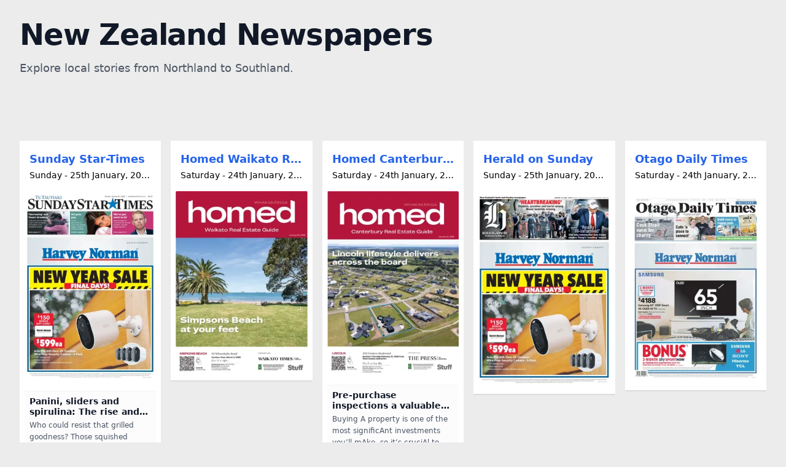

--- FILE ---
content_type: text/html
request_url: https://localnewspapers.co.nz/jump.php?link=https://seonews1854.blogspot.com/
body_size: 20827
content:
<!DOCTYPE html><html  lang="en"><head><meta charset="UTF-8"><meta name="viewport" content="width=device-width, initial-scale=1"><title>Read Newspapers Online - New Zealand</title><link rel="preconnect" href="https://cdn.globalnewspapers.today" crossorigin><link rel="stylesheet" href="/_nuxt/entry.D44hMKyC.css" crossorigin><link rel="stylesheet" href="/_nuxt/PublicationDisplay.Dyv-1hTU.css" crossorigin><link rel="preload" as="fetch" crossorigin="anonymous" href="/_payload.json?ddc99350-b08d-4964-a62e-ca4b3ba0b8bd"><link rel="modulepreload" as="script" crossorigin href="/_nuxt/DLBfpywN.js"><link rel="modulepreload" as="script" crossorigin href="/_nuxt/CZSIM31k.js"><link rel="modulepreload" as="script" crossorigin href="/_nuxt/DdNuxAWR.js"><link rel="modulepreload" as="script" crossorigin href="/_nuxt/CGGKad-l.js"><link rel="modulepreload" as="script" crossorigin href="/_nuxt/BheWnx7M.js"><link rel="modulepreload" as="script" crossorigin href="/_nuxt/0fyo6CcF.js"><link rel="modulepreload" as="script" crossorigin href="/_nuxt/B011KtNr.js"><link rel="modulepreload" as="script" crossorigin href="/_nuxt/D9ii_qSJ.js"><link rel="modulepreload" as="script" crossorigin href="/_nuxt/-jIKij2P.js"><link rel="modulepreload" as="script" crossorigin href="/_nuxt/DlAUqK2U.js"><link rel="preload" as="fetch" fetchpriority="low" crossorigin="anonymous" href="/_nuxt/builds/meta/ddc99350-b08d-4964-a62e-ca4b3ba0b8bd.json"><link rel="icon" type="image/x-icon" href="/favicon.ico"><link rel="canonical" href="https://localnewspapers.co.nz/"><meta name="description" content="Browse local newspapers from across New Zealand."><meta property="og:title" content="Read Newspapers Online - New Zealand"><meta property="og:description" content="Browse local newspapers from across New Zealand."><meta property="og:type" content="website"><meta property="og:url" content="https://localnewspapers.co.nz/"><script type="module" src="/_nuxt/DLBfpywN.js" crossorigin></script><script data-cfasync="false" nonce="3c09f722-00cc-4dfb-a277-81b75f4b2664">try{(function(w,d){!function(j,k,l,m){if(j.zaraz)console.error("zaraz is loaded twice");else{j[l]=j[l]||{};j[l].executed=[];j.zaraz={deferred:[],listeners:[]};j.zaraz._v="5874";j.zaraz._n="3c09f722-00cc-4dfb-a277-81b75f4b2664";j.zaraz.q=[];j.zaraz._f=function(n){return async function(){var o=Array.prototype.slice.call(arguments);j.zaraz.q.push({m:n,a:o})}};for(const p of["track","set","debug"])j.zaraz[p]=j.zaraz._f(p);j.zaraz.init=()=>{var q=k.getElementsByTagName(m)[0],r=k.createElement(m),s=k.getElementsByTagName("title")[0];s&&(j[l].t=k.getElementsByTagName("title")[0].text);j[l].x=Math.random();j[l].w=j.screen.width;j[l].h=j.screen.height;j[l].j=j.innerHeight;j[l].e=j.innerWidth;j[l].l=j.location.href;j[l].r=k.referrer;j[l].k=j.screen.colorDepth;j[l].n=k.characterSet;j[l].o=(new Date).getTimezoneOffset();if(j.dataLayer)for(const t of Object.entries(Object.entries(dataLayer).reduce((u,v)=>({...u[1],...v[1]}),{})))zaraz.set(t[0],t[1],{scope:"page"});j[l].q=[];for(;j.zaraz.q.length;){const w=j.zaraz.q.shift();j[l].q.push(w)}r.defer=!0;for(const x of[localStorage,sessionStorage])Object.keys(x||{}).filter(z=>z.startsWith("_zaraz_")).forEach(y=>{try{j[l]["z_"+y.slice(7)]=JSON.parse(x.getItem(y))}catch{j[l]["z_"+y.slice(7)]=x.getItem(y)}});r.referrerPolicy="origin";r.src="/cdn-cgi/zaraz/s.js?z="+btoa(encodeURIComponent(JSON.stringify(j[l])));q.parentNode.insertBefore(r,q)};["complete","interactive"].includes(k.readyState)?zaraz.init():j.addEventListener("DOMContentLoaded",zaraz.init)}}(w,d,"zarazData","script");window.zaraz._p=async d$=>new Promise(ea=>{if(d$){d$.e&&d$.e.forEach(eb=>{try{const ec=d.querySelector("script[nonce]"),ed=ec?.nonce||ec?.getAttribute("nonce"),ee=d.createElement("script");ed&&(ee.nonce=ed);ee.innerHTML=eb;ee.onload=()=>{d.head.removeChild(ee)};d.head.appendChild(ee)}catch(ef){console.error(`Error executing script: ${eb}\n`,ef)}});Promise.allSettled((d$.f||[]).map(eg=>fetch(eg[0],eg[1])))}ea()});zaraz._p({"e":["(function(w,d){})(window,document)"]});})(window,document)}catch(e){throw fetch("/cdn-cgi/zaraz/t"),e;};</script></head><body><div id="__nuxt"><div><aside class="fixed sm:w-64 h-screen border-r overflow-y-auto w-full z-30" style="display:none;"><span></span></aside><div id="main"><div class="fixed inset-0 bg-black bg-opacity-70 z-10" style="display:none;"></div><span></span><span></span><main class="p-2 sm:p-4 md:p-8"><header class="max-w-[1600px] mx-auto pb-10 text-center lg:text-left"><h1 class="text-4xl font-extrabold tracking-tight text-gray-900 sm:text-5xl">New Zealand Newspapers</h1><p class="text-lg text-gray-600 leading-relaxed mt-4 mb-8"><!--[--><span>Explore local stories from Northland to Southland.</span><!--]--></p><div class="flex justify-center lg:justify-start"><!--[--><!--]--></div></header><div class="py-8"><div class="grid-layout" data-v-e4e9167f><div class="grid gap-1 sm:gap-2 md:gap-4" data-v-e4e9167f><!--[--><div class="overflow-hidden" data-v-e4e9167f data-v-164eb906><div class="bg-white shadow p-2" data-v-164eb906><header data-v-164eb906><div data-v-164eb906><a href="/sunday-star-times" class="block pt-2 pb-0.5 px-2 truncate text-blue-600 hover:text-blue-800 hover:underline transition-colors font-bold text-lg" data-v-164eb906>Sunday Star-Times</a></div><!----><div class="text-sm px-2 pb-2 truncate text-black font-medium" data-v-164eb906>Sunday - 25th January, 2026</div></header><div class="mt-2" data-v-164eb906><a href="https://www.pressreader.com/new-zealand/sunday-star-times/20260125" target="_blank" data-v-164eb906><div style="aspect-ratio:0.686456400742115;" class="image-container overflow-hidden rounded-sm" data-v-164eb906><picture data-v-164eb906><source srcset="https://cdn.globalnewspapers.today/images/issue-covers/2026/01/25/new-zealand-sunday-star-times.webp" type="image/webp" data-v-164eb906><img loading="eager" src="https://cdn.globalnewspapers.today/images/issue-covers/2026/01/25/new-zealand-sunday-star-times.png" alt="Cover of Sunday Star-Times" class="w-full h-auto object-cover" data-v-164eb906></picture></div></a></div><div class="mt-3 p-2 border-t border-gray-100 bg-gray-50/50 rounded-b" data-v-164eb906><h3 class="text-sm font-bold leading-tight text-gray-900 line-clamp-2 mb-1" data-v-164eb906>Panini, sliders and spirulina: The rise and fall of foodie fads</h3><p class="text-xs text-gray-600 line-clamp-3 mb-2 leading-relaxed" data-v-164eb906>Who could resist that grilled goodness? Those squished bready ovals scored with perfect char marks, squelching cheesy fat. If it was stuffed with chicken, apricot and camembert, so much the better.
Like most food fads, it’s not clear exactly how or...</p><a href="https://www.pressreader.com/new-zealand/sunday-star-times/20260125/page/4?popupArticleId=281479282826843" target="_blank" class="text-xs font-semibold text-blue-600 hover:text-blue-800 flex items-center transition-colors" data-v-164eb906> Read Full Story <span class="ml-1" data-v-164eb906>(Page 4)</span><svg xmlns="http://www.w3.org/2000/svg" class="h-3 w-3 ml-1" fill="none" viewBox="0 0 24 24" stroke="currentColor" data-v-164eb906><path stroke-linecap="round" stroke-linejoin="round" stroke-width="2" d="M14 5l7 7m0 0l-7 7m7-7H3" data-v-164eb906></path></svg></a></div></div></div><div class="overflow-hidden" data-v-e4e9167f data-v-164eb906><div class="bg-white shadow p-2" data-v-164eb906><header data-v-164eb906><div data-v-164eb906><a href="/homed-waikato-region" class="block pt-2 pb-0.5 px-2 truncate text-blue-600 hover:text-blue-800 hover:underline transition-colors font-bold text-lg" data-v-164eb906>Homed Waikato Region</a></div><!----><div class="text-sm px-2 pb-2 truncate text-black font-medium" data-v-164eb906>Saturday - 24th January, 2026</div></header><div class="mt-2" data-v-164eb906><a href="https://www.pressreader.com/new-zealand/homed-waikato-region/20260124" target="_blank" data-v-164eb906><div style="aspect-ratio:0.7137546468401487;" class="image-container overflow-hidden rounded-sm" data-v-164eb906><picture data-v-164eb906><source srcset="https://cdn.globalnewspapers.today/images/issue-covers/2026/01/24/new-zealand-homed-waikato-region.webp" type="image/webp" data-v-164eb906><img loading="eager" src="https://cdn.globalnewspapers.today/images/issue-covers/2026/01/24/new-zealand-homed-waikato-region.png" alt="Cover of Homed Waikato Region" class="w-full h-auto object-cover" data-v-164eb906></picture></div></a></div><!----></div></div><div class="overflow-hidden" data-v-e4e9167f data-v-164eb906><div class="bg-white shadow p-2" data-v-164eb906><header data-v-164eb906><div data-v-164eb906><a href="/homed-canterbury" class="block pt-2 pb-0.5 px-2 truncate text-blue-600 hover:text-blue-800 hover:underline transition-colors font-bold text-lg" data-v-164eb906>Homed Canterbury Region</a></div><!----><div class="text-sm px-2 pb-2 truncate text-black font-medium" data-v-164eb906>Saturday - 24th January, 2026</div></header><div class="mt-2" data-v-164eb906><a href="https://www.pressreader.com/new-zealand/homed-canterbury/20260124" target="_blank" data-v-164eb906><div style="aspect-ratio:0.7070707070707071;" class="image-container overflow-hidden rounded-sm" data-v-164eb906><picture data-v-164eb906><source srcset="https://cdn.globalnewspapers.today/images/issue-covers/2026/01/24/new-zealand-homed-canterbury.webp" type="image/webp" data-v-164eb906><img loading="eager" src="https://cdn.globalnewspapers.today/images/issue-covers/2026/01/24/new-zealand-homed-canterbury.png" alt="Cover of Homed Canterbury Region" class="w-full h-auto object-cover" data-v-164eb906></picture></div></a></div><div class="mt-3 p-2 border-t border-gray-100 bg-gray-50/50 rounded-b" data-v-164eb906><h3 class="text-sm font-bold leading-tight text-gray-900 line-clamp-2 mb-1" data-v-164eb906>Pre-purchase inspections a valuable safety net</h3><p class="text-xs text-gray-600 line-clamp-3 mb-2 leading-relaxed" data-v-164eb906>Buying A property is one of the most significAnt investments you’ll mAke, so it’s cruciAl to ensure you mAke An informed decision. A pre-purchAse inspection By A quAlified professionAl is An essentiAl pArt of your due diligence. Here’s why it’s...</p><a href="https://www.pressreader.com/new-zealand/homed-canterbury/20260124/page/2?popupArticleId=281487872758762" target="_blank" class="text-xs font-semibold text-blue-600 hover:text-blue-800 flex items-center transition-colors" data-v-164eb906> Read Full Story <span class="ml-1" data-v-164eb906>(Page 2)</span><svg xmlns="http://www.w3.org/2000/svg" class="h-3 w-3 ml-1" fill="none" viewBox="0 0 24 24" stroke="currentColor" data-v-164eb906><path stroke-linecap="round" stroke-linejoin="round" stroke-width="2" d="M14 5l7 7m0 0l-7 7m7-7H3" data-v-164eb906></path></svg></a></div></div></div><div class="overflow-hidden" data-v-e4e9167f data-v-164eb906><div class="bg-white shadow p-2" data-v-164eb906><header data-v-164eb906><div data-v-164eb906><a href="/herald-on-sunday" class="block pt-2 pb-0.5 px-2 truncate text-blue-600 hover:text-blue-800 hover:underline transition-colors font-bold text-lg" data-v-164eb906>Herald on Sunday</a></div><!----><div class="text-sm px-2 pb-2 truncate text-black font-medium" data-v-164eb906>Sunday - 25th January, 2026</div></header><div class="mt-2" data-v-164eb906><a href="https://www.pressreader.com/new-zealand/herald-on-sunday/20260125" target="_blank" data-v-164eb906><div style="aspect-ratio:0.6660649819494585;" class="image-container overflow-hidden rounded-sm" data-v-164eb906><picture data-v-164eb906><source srcset="https://cdn.globalnewspapers.today/images/issue-covers/2026/01/25/new-zealand-herald-on-sunday.webp" type="image/webp" data-v-164eb906><img loading="eager" src="https://cdn.globalnewspapers.today/images/issue-covers/2026/01/25/new-zealand-herald-on-sunday.png" alt="Cover of Herald on Sunday" class="w-full h-auto object-cover" data-v-164eb906></picture></div></a></div><!----></div></div><div class="overflow-hidden" data-v-e4e9167f data-v-164eb906><div class="bg-white shadow p-2" data-v-164eb906><header data-v-164eb906><div data-v-164eb906><a href="/otago-daily-times" class="block pt-2 pb-0.5 px-2 truncate text-blue-600 hover:text-blue-800 hover:underline transition-colors font-bold text-lg" data-v-164eb906>Otago Daily Times</a></div><!----><div class="text-sm px-2 pb-2 truncate text-black font-medium" data-v-164eb906>Saturday - 24th January, 2026</div></header><div class="mt-2" data-v-164eb906><a href="https://www.pressreader.com/new-zealand/otago-daily-times/20260124" target="_blank" data-v-164eb906><div style="aspect-ratio:0.6796200345423143;" class="image-container overflow-hidden rounded-sm" data-v-164eb906><picture data-v-164eb906><source srcset="https://cdn.globalnewspapers.today/images/issue-covers/2026/01/24/new-zealand-otago-daily-times.webp" type="image/webp" data-v-164eb906><img loading="eager" src="https://cdn.globalnewspapers.today/images/issue-covers/2026/01/24/new-zealand-otago-daily-times.png" alt="Cover of Otago Daily Times" class="w-full h-auto object-cover" data-v-164eb906></picture></div></a></div><!----></div></div><div class="overflow-hidden" data-v-e4e9167f data-v-164eb906><div class="bg-white shadow p-2" data-v-164eb906><header data-v-164eb906><div data-v-164eb906><a href="/homed-taranaki-daily-news" class="block pt-2 pb-0.5 px-2 truncate text-blue-600 hover:text-blue-800 hover:underline transition-colors font-bold text-lg" data-v-164eb906>Homed Taranaki Daily News</a></div><!----><div class="text-sm px-2 pb-2 truncate text-black font-medium" data-v-164eb906>Saturday - 24th January, 2026</div></header><div class="mt-2" data-v-164eb906><a href="https://www.pressreader.com/new-zealand/homed-taranaki-daily-news/20260124" target="_blank" data-v-164eb906><div style="aspect-ratio:0.711645101663586;" class="image-container overflow-hidden rounded-sm" data-v-164eb906><picture data-v-164eb906><source srcset="https://cdn.globalnewspapers.today/images/issue-covers/2026/01/24/new-zealand-homed-taranaki-daily-news.webp" type="image/webp" data-v-164eb906><img loading="lazy" src="https://cdn.globalnewspapers.today/images/issue-covers/2026/01/24/new-zealand-homed-taranaki-daily-news.png" alt="Cover of Homed Taranaki Daily News" class="w-full h-auto object-cover" data-v-164eb906></picture></div></a></div><div class="mt-3 p-2 border-t border-gray-100 bg-gray-50/50 rounded-b" data-v-164eb906><h3 class="text-sm font-bold leading-tight text-gray-900 line-clamp-2 mb-1" data-v-164eb906>Beat the heat:</h3><p class="text-xs text-gray-600 line-clamp-3 mb-2 leading-relaxed" data-v-164eb906>Summer is around the corner, and as both the mercury and power bills climb, keeping your home comfortable can feel like a costly challenge. If installing air conditioning on top of an already-stretched budget is out of the question, it is possible to...</p><a href="https://www.pressreader.com/new-zealand/homed-taranaki-daily-news/20260124/page/2?popupArticleId=281487872755839" target="_blank" class="text-xs font-semibold text-blue-600 hover:text-blue-800 flex items-center transition-colors" data-v-164eb906> Read Full Story <span class="ml-1" data-v-164eb906>(Page 2)</span><svg xmlns="http://www.w3.org/2000/svg" class="h-3 w-3 ml-1" fill="none" viewBox="0 0 24 24" stroke="currentColor" data-v-164eb906><path stroke-linecap="round" stroke-linejoin="round" stroke-width="2" d="M14 5l7 7m0 0l-7 7m7-7H3" data-v-164eb906></path></svg></a></div></div></div><div class="overflow-hidden" data-v-e4e9167f data-v-164eb906><div class="bg-white shadow p-2" data-v-164eb906><header data-v-164eb906><div data-v-164eb906><a href="/the-southland-times" class="block pt-2 pb-0.5 px-2 truncate text-blue-600 hover:text-blue-800 hover:underline transition-colors font-bold text-lg" data-v-164eb906>The Southland Times</a></div><!----><div class="text-sm px-2 pb-2 truncate text-black font-medium" data-v-164eb906>Saturday - 24th January, 2026</div></header><div class="mt-2" data-v-164eb906><a href="https://www.pressreader.com/new-zealand/the-southland-times/20260124" target="_blank" data-v-164eb906><div style="aspect-ratio:0.6775021385799829;" class="image-container overflow-hidden rounded-sm" data-v-164eb906><picture data-v-164eb906><source srcset="https://cdn.globalnewspapers.today/images/issue-covers/2026/01/24/new-zealand-the-southland-times.webp" type="image/webp" data-v-164eb906><img loading="lazy" src="https://cdn.globalnewspapers.today/images/issue-covers/2026/01/24/new-zealand-the-southland-times.png" alt="Cover of The Southland Times" class="w-full h-auto object-cover" data-v-164eb906></picture></div></a></div><div class="mt-3 p-2 border-t border-gray-100 bg-gray-50/50 rounded-b" data-v-164eb906><h3 class="text-sm font-bold leading-tight text-gray-900 line-clamp-2 mb-1" data-v-164eb906>Fish for compliments</h3><p class="text-xs text-gray-600 line-clamp-3 mb-2 leading-relaxed" data-v-164eb906>If it’s hot outside, the family is often dispersed until early evening, and meals that can come together quickly are a must. Luckily, fresh produce is abundant in the garden and stores at this time of year, so it’s easy to put together a simple salad,...</p><a href="https://www.pressreader.com/new-zealand/the-southland-times/20260124/page/1?popupArticleId=281479282824848" target="_blank" class="text-xs font-semibold text-blue-600 hover:text-blue-800 flex items-center transition-colors" data-v-164eb906> Read Full Story <span class="ml-1" data-v-164eb906>(Page 1)</span><svg xmlns="http://www.w3.org/2000/svg" class="h-3 w-3 ml-1" fill="none" viewBox="0 0 24 24" stroke="currentColor" data-v-164eb906><path stroke-linecap="round" stroke-linejoin="round" stroke-width="2" d="M14 5l7 7m0 0l-7 7m7-7H3" data-v-164eb906></path></svg></a></div></div></div><div class="overflow-hidden" data-v-e4e9167f data-v-164eb906><div class="bg-white shadow p-2" data-v-164eb906><header data-v-164eb906><div data-v-164eb906><a href="/the-timaru-herald" class="block pt-2 pb-0.5 px-2 truncate text-blue-600 hover:text-blue-800 hover:underline transition-colors font-bold text-lg" data-v-164eb906>The Timaru Herald</a></div><!----><div class="text-sm px-2 pb-2 truncate text-black font-medium" data-v-164eb906>Saturday - 24th January, 2026</div></header><div class="mt-2" data-v-164eb906><a href="https://www.pressreader.com/new-zealand/the-timaru-herald/20260124" target="_blank" data-v-164eb906><div style="aspect-ratio:0.6599664991624791;" class="image-container overflow-hidden rounded-sm" data-v-164eb906><picture data-v-164eb906><source srcset="https://cdn.globalnewspapers.today/images/issue-covers/2026/01/24/new-zealand-the-timaru-herald.webp" type="image/webp" data-v-164eb906><img loading="lazy" src="https://cdn.globalnewspapers.today/images/issue-covers/2026/01/24/new-zealand-the-timaru-herald.png" alt="Cover of The Timaru Herald" class="w-full h-auto object-cover" data-v-164eb906></picture></div></a></div><div class="mt-3 p-2 border-t border-gray-100 bg-gray-50/50 rounded-b" data-v-164eb906><h3 class="text-sm font-bold leading-tight text-gray-900 line-clamp-2 mb-1" data-v-164eb906>Pedal power pushes expansion of Mackenzie District tourism business</h3><p class="text-xs text-gray-600 line-clamp-3 mb-2 leading-relaxed" data-v-164eb906>Fuelled by pedal power encapsulated in a 91% surge in cyclists using the Alps 2 Ocean Trail over the past four years, a Twizel tourism operator with humble beginnings has moved into a bigger space to meet demand.
Cycle Journeys’ new depot, thought to...</p><a href="https://www.pressreader.com/new-zealand/the-timaru-herald/20260124/page/1?popupArticleId=281479282824859" target="_blank" class="text-xs font-semibold text-blue-600 hover:text-blue-800 flex items-center transition-colors" data-v-164eb906> Read Full Story <span class="ml-1" data-v-164eb906>(Page 1)</span><svg xmlns="http://www.w3.org/2000/svg" class="h-3 w-3 ml-1" fill="none" viewBox="0 0 24 24" stroke="currentColor" data-v-164eb906><path stroke-linecap="round" stroke-linejoin="round" stroke-width="2" d="M14 5l7 7m0 0l-7 7m7-7H3" data-v-164eb906></path></svg></a></div></div></div><div class="overflow-hidden" data-v-e4e9167f data-v-164eb906><div class="bg-white shadow p-2" data-v-164eb906><header data-v-164eb906><div data-v-164eb906><a href="/nelson-mail" class="block pt-2 pb-0.5 px-2 truncate text-blue-600 hover:text-blue-800 hover:underline transition-colors font-bold text-lg" data-v-164eb906>Nelson Mail</a></div><!----><div class="text-sm px-2 pb-2 truncate text-black font-medium" data-v-164eb906>Saturday - 24th January, 2026</div></header><div class="mt-2" data-v-164eb906><a href="https://www.pressreader.com/new-zealand/nelson-mail/20260124" target="_blank" data-v-164eb906><div style="aspect-ratio:0.6599664991624791;" class="image-container overflow-hidden rounded-sm" data-v-164eb906><picture data-v-164eb906><source srcset="https://cdn.globalnewspapers.today/images/issue-covers/2026/01/24/new-zealand-nelson-mail.webp" type="image/webp" data-v-164eb906><img loading="lazy" src="https://cdn.globalnewspapers.today/images/issue-covers/2026/01/24/new-zealand-nelson-mail.png" alt="Cover of Nelson Mail" class="w-full h-auto object-cover" data-v-164eb906></picture></div></a></div><div class="mt-3 p-2 border-t border-gray-100 bg-gray-50/50 rounded-b" data-v-164eb906><h3 class="text-sm font-bold leading-tight text-gray-900 line-clamp-2 mb-1" data-v-164eb906>Family co-housing community grows with new tiny home-dwelling residents</h3><p class="text-xs text-gray-600 line-clamp-3 mb-2 leading-relaxed" data-v-164eb906>Three-year-old Olivia How loves to pack baking into a basket and walk it down to her substitute grandparents who live just a few houses along.
“They’re like her own grandparents,” Olivia’s mother Tomomi says, “She loves hanging out with them.”
The...</p><a href="https://www.pressreader.com/new-zealand/nelson-mail/20260124/page/1?popupArticleId=281479282824847" target="_blank" class="text-xs font-semibold text-blue-600 hover:text-blue-800 flex items-center transition-colors" data-v-164eb906> Read Full Story <span class="ml-1" data-v-164eb906>(Page 1)</span><svg xmlns="http://www.w3.org/2000/svg" class="h-3 w-3 ml-1" fill="none" viewBox="0 0 24 24" stroke="currentColor" data-v-164eb906><path stroke-linecap="round" stroke-linejoin="round" stroke-width="2" d="M14 5l7 7m0 0l-7 7m7-7H3" data-v-164eb906></path></svg></a></div></div></div><div class="overflow-hidden" data-v-e4e9167f data-v-164eb906><div class="bg-white shadow p-2" data-v-164eb906><header data-v-164eb906><div data-v-164eb906><a href="/whanganui-chronicle" class="block pt-2 pb-0.5 px-2 truncate text-blue-600 hover:text-blue-800 hover:underline transition-colors font-bold text-lg" data-v-164eb906>Whanganui Chronicle</a></div><!----><div class="text-sm px-2 pb-2 truncate text-black font-medium" data-v-164eb906>Saturday - 24th January, 2026</div></header><div class="mt-2" data-v-164eb906><a href="https://www.pressreader.com/new-zealand/whanganui-chronicle/20260124" target="_blank" data-v-164eb906><div style="aspect-ratio:0.6767050487156776;" class="image-container overflow-hidden rounded-sm" data-v-164eb906><picture data-v-164eb906><source srcset="https://cdn.globalnewspapers.today/images/issue-covers/2026/01/24/new-zealand-whanganui-chronicle.webp" type="image/webp" data-v-164eb906><img loading="lazy" src="https://cdn.globalnewspapers.today/images/issue-covers/2026/01/24/new-zealand-whanganui-chronicle.png" alt="Cover of Whanganui Chronicle" class="w-full h-auto object-cover" data-v-164eb906></picture></div></a></div><div class="mt-3 p-2 border-t border-gray-100 bg-gray-50/50 rounded-b" data-v-164eb906><h3 class="text-sm font-bold leading-tight text-gray-900 line-clamp-2 mb-1" data-v-164eb906>A real honour: Adrian Rurawhe reflects on life in politics</h3><p class="text-xs text-gray-600 line-clamp-3 mb-2 leading-relaxed" data-v-164eb906>Former Speaker of the House Adrian Rurawhe says it has been a real honour to have been involved in New Zealand politics. The Labour list MP will retire on Waitangi Day.
Rurawhe, first elected in 2014, represented the Te Tai Hauā uru electorate for...</p><a href="https://www.pressreader.com/new-zealand/whanganui-chronicle/20260124/page/1?popupArticleId=281479282824947" target="_blank" class="text-xs font-semibold text-blue-600 hover:text-blue-800 flex items-center transition-colors" data-v-164eb906> Read Full Story <span class="ml-1" data-v-164eb906>(Page 1)</span><svg xmlns="http://www.w3.org/2000/svg" class="h-3 w-3 ml-1" fill="none" viewBox="0 0 24 24" stroke="currentColor" data-v-164eb906><path stroke-linecap="round" stroke-linejoin="round" stroke-width="2" d="M14 5l7 7m0 0l-7 7m7-7H3" data-v-164eb906></path></svg></a></div></div></div><div class="overflow-hidden" data-v-e4e9167f data-v-164eb906><div class="bg-white shadow p-2" data-v-164eb906><header data-v-164eb906><div data-v-164eb906><a href="/the-post-1022" class="block pt-2 pb-0.5 px-2 truncate text-blue-600 hover:text-blue-800 hover:underline transition-colors font-bold text-lg" data-v-164eb906>The Post</a></div><!----><div class="text-sm px-2 pb-2 truncate text-black font-medium" data-v-164eb906>Saturday - 24th January, 2026</div></header><div class="mt-2" data-v-164eb906><a href="https://www.pressreader.com/new-zealand/the-post-1022/20260124" target="_blank" data-v-164eb906><div style="aspect-ratio:0.6711864406779661;" class="image-container overflow-hidden rounded-sm" data-v-164eb906><picture data-v-164eb906><source srcset="https://cdn.globalnewspapers.today/images/issue-covers/2026/01/24/new-zealand-the-post-1022.webp" type="image/webp" data-v-164eb906><img loading="lazy" src="https://cdn.globalnewspapers.today/images/issue-covers/2026/01/24/new-zealand-the-post-1022.png" alt="Cover of The Post" class="w-full h-auto object-cover" data-v-164eb906></picture></div></a></div><div class="mt-3 p-2 border-t border-gray-100 bg-gray-50/50 rounded-b" data-v-164eb906><h3 class="text-sm font-bold leading-tight text-gray-900 line-clamp-2 mb-1" data-v-164eb906>Marty Supreme</h3><p class="text-xs text-gray-600 line-clamp-3 mb-2 leading-relaxed" data-v-164eb906>FILM REVIEW
Marty Supreme (R13, 150 mins) Directed by Josh Safdie Reviewed by Graeme Tuckett *****
We are in New York’s Lower East Side, mostly. The year is 1952, and young Marty Mauser has just returned home from a table tennis tournament in London....</p><a href="https://www.pressreader.com/new-zealand/the-post-1022/20260124/page/1?popupArticleId=281479282824886" target="_blank" class="text-xs font-semibold text-blue-600 hover:text-blue-800 flex items-center transition-colors" data-v-164eb906> Read Full Story <span class="ml-1" data-v-164eb906>(Page 1)</span><svg xmlns="http://www.w3.org/2000/svg" class="h-3 w-3 ml-1" fill="none" viewBox="0 0 24 24" stroke="currentColor" data-v-164eb906><path stroke-linecap="round" stroke-linejoin="round" stroke-width="2" d="M14 5l7 7m0 0l-7 7m7-7H3" data-v-164eb906></path></svg></a></div></div></div><div class="overflow-hidden" data-v-e4e9167f data-v-164eb906><div class="bg-white shadow p-2" data-v-164eb906><header data-v-164eb906><div data-v-164eb906><a href="/manawatu-standard" class="block pt-2 pb-0.5 px-2 truncate text-blue-600 hover:text-blue-800 hover:underline transition-colors font-bold text-lg" data-v-164eb906>Manawatu Standard</a></div><!----><div class="text-sm px-2 pb-2 truncate text-black font-medium" data-v-164eb906>Saturday - 24th January, 2026</div></header><div class="mt-2" data-v-164eb906><a href="https://www.pressreader.com/new-zealand/manawatu-standard/20260124" target="_blank" data-v-164eb906><div style="aspect-ratio:0.6599664991624791;" class="image-container overflow-hidden rounded-sm" data-v-164eb906><picture data-v-164eb906><source srcset="https://cdn.globalnewspapers.today/images/issue-covers/2026/01/24/new-zealand-manawatu-standard.webp" type="image/webp" data-v-164eb906><img loading="lazy" src="https://cdn.globalnewspapers.today/images/issue-covers/2026/01/24/new-zealand-manawatu-standard.png" alt="Cover of Manawatu Standard" class="w-full h-auto object-cover" data-v-164eb906></picture></div></a></div><div class="mt-3 p-2 border-t border-gray-100 bg-gray-50/50 rounded-b" data-v-164eb906><h3 class="text-sm font-bold leading-tight text-gray-900 line-clamp-2 mb-1" data-v-164eb906>Optimism despite grim diagnosis</h3><p class="text-xs text-gray-600 line-clamp-3 mb-2 leading-relaxed" data-v-164eb906>A Manawatū man has maintained an optimistic outlook despite a grim cancer diagnosis.
Ashhurst’s Jeremy Smith, 39, is a lieutenant colonel in the army and since he was diagnosed with cancer in December 2024, has been through a harrowing year of...</p><a href="https://www.pressreader.com/new-zealand/manawatu-standard/20260124/page/1?popupArticleId=281479282824852" target="_blank" class="text-xs font-semibold text-blue-600 hover:text-blue-800 flex items-center transition-colors" data-v-164eb906> Read Full Story <span class="ml-1" data-v-164eb906>(Page 1)</span><svg xmlns="http://www.w3.org/2000/svg" class="h-3 w-3 ml-1" fill="none" viewBox="0 0 24 24" stroke="currentColor" data-v-164eb906><path stroke-linecap="round" stroke-linejoin="round" stroke-width="2" d="M14 5l7 7m0 0l-7 7m7-7H3" data-v-164eb906></path></svg></a></div></div></div><div class="overflow-hidden" data-v-e4e9167f data-v-164eb906><div class="bg-white shadow p-2" data-v-164eb906><header data-v-164eb906><div data-v-164eb906><a href="/the-press" class="block pt-2 pb-0.5 px-2 truncate text-blue-600 hover:text-blue-800 hover:underline transition-colors font-bold text-lg" data-v-164eb906>The Press</a></div><!----><div class="text-sm px-2 pb-2 truncate text-black font-medium" data-v-164eb906>Saturday - 24th January, 2026</div></header><div class="mt-2" data-v-164eb906><a href="https://www.pressreader.com/new-zealand/the-press/20260124" target="_blank" data-v-164eb906><div style="aspect-ratio:0.6746166950596252;" class="image-container overflow-hidden rounded-sm" data-v-164eb906><picture data-v-164eb906><source srcset="https://cdn.globalnewspapers.today/images/issue-covers/2026/01/24/new-zealand-the-press.webp" type="image/webp" data-v-164eb906><img loading="lazy" src="https://cdn.globalnewspapers.today/images/issue-covers/2026/01/24/new-zealand-the-press.png" alt="Cover of The Press" class="w-full h-auto object-cover" data-v-164eb906></picture></div></a></div><div class="mt-3 p-2 border-t border-gray-100 bg-gray-50/50 rounded-b" data-v-164eb906><h3 class="text-sm font-bold leading-tight text-gray-900 line-clamp-2 mb-1" data-v-164eb906>Should warnings have been seen?</h3><p class="text-xs text-gray-600 line-clamp-3 mb-2 leading-relaxed" data-v-164eb906>The worst had passed.
The skies had dumped a record deluge overnight, but by the time Tauranga’s red rainfall warning expired at 9am on Thursday, the sun had taken charge again.
But half an hour later, just before checkout time at the Mt Maunganui...</p><a href="https://www.pressreader.com/new-zealand/the-press/20260124/page/5?popupArticleId=281513642563265" target="_blank" class="text-xs font-semibold text-blue-600 hover:text-blue-800 flex items-center transition-colors" data-v-164eb906> Read Full Story <span class="ml-1" data-v-164eb906>(Page 5)</span><svg xmlns="http://www.w3.org/2000/svg" class="h-3 w-3 ml-1" fill="none" viewBox="0 0 24 24" stroke="currentColor" data-v-164eb906><path stroke-linecap="round" stroke-linejoin="round" stroke-width="2" d="M14 5l7 7m0 0l-7 7m7-7H3" data-v-164eb906></path></svg></a></div></div></div><div class="overflow-hidden" data-v-e4e9167f data-v-164eb906><div class="bg-white shadow p-2" data-v-164eb906><header data-v-164eb906><div data-v-164eb906><a href="/homed-wellington" class="block pt-2 pb-0.5 px-2 truncate text-blue-600 hover:text-blue-800 hover:underline transition-colors font-bold text-lg" data-v-164eb906>Homed Wellington</a></div><!----><div class="text-sm px-2 pb-2 truncate text-black font-medium" data-v-164eb906>Saturday - 24th January, 2026</div></header><div class="mt-2" data-v-164eb906><a href="https://www.pressreader.com/new-zealand/homed-wellington/20260124" target="_blank" data-v-164eb906><div style="aspect-ratio:0.7169459962756052;" class="image-container overflow-hidden rounded-sm" data-v-164eb906><picture data-v-164eb906><source srcset="https://cdn.globalnewspapers.today/images/issue-covers/2026/01/24/new-zealand-homed-wellington.webp" type="image/webp" data-v-164eb906><img loading="lazy" src="https://cdn.globalnewspapers.today/images/issue-covers/2026/01/24/new-zealand-homed-wellington.png" alt="Cover of Homed Wellington" class="w-full h-auto object-cover" data-v-164eb906></picture></div></a></div><div class="mt-3 p-2 border-t border-gray-100 bg-gray-50/50 rounded-b" data-v-164eb906><h3 class="text-sm font-bold leading-tight text-gray-900 line-clamp-2 mb-1" data-v-164eb906>KARORI</h3><p class="text-xs text-gray-600 line-clamp-3 mb-2 leading-relaxed" data-v-164eb906>Tender closing 1pm, February 12
This charming 1930s two-bedroom bungalow at the city end of Karori blends timeless architectural character and modern convenience. Beautifully maintained, it’s a retreat for anyone seeking a tranquil lifestyle in a...</p><a href="https://www.pressreader.com/new-zealand/homed-wellington/20260124/page/2?popupArticleId=281487872758747" target="_blank" class="text-xs font-semibold text-blue-600 hover:text-blue-800 flex items-center transition-colors" data-v-164eb906> Read Full Story <span class="ml-1" data-v-164eb906>(Page 2)</span><svg xmlns="http://www.w3.org/2000/svg" class="h-3 w-3 ml-1" fill="none" viewBox="0 0 24 24" stroke="currentColor" data-v-164eb906><path stroke-linecap="round" stroke-linejoin="round" stroke-width="2" d="M14 5l7 7m0 0l-7 7m7-7H3" data-v-164eb906></path></svg></a></div></div></div><div class="overflow-hidden" data-v-e4e9167f data-v-164eb906><div class="bg-white shadow p-2" data-v-164eb906><header data-v-164eb906><div data-v-164eb906><a href="/weekend-herald" class="block pt-2 pb-0.5 px-2 truncate text-blue-600 hover:text-blue-800 hover:underline transition-colors font-bold text-lg" data-v-164eb906>Weekend Herald</a></div><!----><div class="text-sm px-2 pb-2 truncate text-black font-medium" data-v-164eb906>Saturday - 24th January, 2026</div></header><div class="mt-2" data-v-164eb906><a href="https://www.pressreader.com/new-zealand/weekend-herald/20260124" target="_blank" data-v-164eb906><div style="aspect-ratio:0.6827586206896552;" class="image-container overflow-hidden rounded-sm" data-v-164eb906><picture data-v-164eb906><source srcset="https://cdn.globalnewspapers.today/images/issue-covers/2026/01/24/new-zealand-weekend-herald.webp" type="image/webp" data-v-164eb906><img loading="lazy" src="https://cdn.globalnewspapers.today/images/issue-covers/2026/01/24/new-zealand-weekend-herald.png" alt="Cover of Weekend Herald" class="w-full h-auto object-cover" data-v-164eb906></picture></div></a></div><div class="mt-3 p-2 border-t border-gray-100 bg-gray-50/50 rounded-b" data-v-164eb906><h3 class="text-sm font-bold leading-tight text-gray-900 line-clamp-2 mb-1" data-v-164eb906>Mount landslide disaster</h3><p class="text-xs text-gray-600 line-clamp-3 mb-2 leading-relaxed" data-v-164eb906>A scientific probe into the stability of Mount Maunganui — including the area that collapsed on Thursday morning — had already revealed it was prone to “mass movement” slips after heavy rain.
As emergency workers, rescue teams and recovery dogs search...</p><a href="https://www.pressreader.com/new-zealand/weekend-herald/20260124/page/3?popupArticleId=281496462694143" target="_blank" class="text-xs font-semibold text-blue-600 hover:text-blue-800 flex items-center transition-colors" data-v-164eb906> Read Full Story <span class="ml-1" data-v-164eb906>(Page 3)</span><svg xmlns="http://www.w3.org/2000/svg" class="h-3 w-3 ml-1" fill="none" viewBox="0 0 24 24" stroke="currentColor" data-v-164eb906><path stroke-linecap="round" stroke-linejoin="round" stroke-width="2" d="M14 5l7 7m0 0l-7 7m7-7H3" data-v-164eb906></path></svg></a></div></div></div><div class="overflow-hidden" data-v-e4e9167f data-v-164eb906><div class="bg-white shadow p-2" data-v-164eb906><header data-v-164eb906><div data-v-164eb906><a href="/hawkes-bay-today" class="block pt-2 pb-0.5 px-2 truncate text-blue-600 hover:text-blue-800 hover:underline transition-colors font-bold text-lg" data-v-164eb906>Hawke&#39;s Bay Today</a></div><!----><div class="text-sm px-2 pb-2 truncate text-black font-medium" data-v-164eb906>Saturday - 24th January, 2026</div></header><div class="mt-2" data-v-164eb906><a href="https://www.pressreader.com/new-zealand/hawkes-bay-today/20260124" target="_blank" data-v-164eb906><div style="aspect-ratio:0.6767050487156776;" class="image-container overflow-hidden rounded-sm" data-v-164eb906><picture data-v-164eb906><source srcset="https://cdn.globalnewspapers.today/images/issue-covers/2026/01/24/new-zealand-hawkes-bay-today.webp" type="image/webp" data-v-164eb906><img loading="lazy" src="https://cdn.globalnewspapers.today/images/issue-covers/2026/01/24/new-zealand-hawkes-bay-today.png" alt="Cover of Hawke&#39;s Bay Today" class="w-full h-auto object-cover" data-v-164eb906></picture></div></a></div><div class="mt-3 p-2 border-t border-gray-100 bg-gray-50/50 rounded-b" data-v-164eb906><h3 class="text-sm font-bold leading-tight text-gray-900 line-clamp-2 mb-1" data-v-164eb906>‘For me it’s not even a second thought’</h3><p class="text-xs text-gray-600 line-clamp-3 mb-2 leading-relaxed" data-v-164eb906>A Kiwi nurse working in war- torn Sudan says death i s a reality every minute at a hospital in Khartoum, as the threat of drone attacks and bombing looms over the city. The chaos, desperation and stifling heat of Bashair Teaching Hospital has not...</p><a href="https://www.pressreader.com/new-zealand/hawkes-bay-today/20260124/page/1?popupArticleId=281509347595989" target="_blank" class="text-xs font-semibold text-blue-600 hover:text-blue-800 flex items-center transition-colors" data-v-164eb906> Read Full Story <span class="ml-1" data-v-164eb906>(Page 1)</span><svg xmlns="http://www.w3.org/2000/svg" class="h-3 w-3 ml-1" fill="none" viewBox="0 0 24 24" stroke="currentColor" data-v-164eb906><path stroke-linecap="round" stroke-linejoin="round" stroke-width="2" d="M14 5l7 7m0 0l-7 7m7-7H3" data-v-164eb906></path></svg></a></div></div></div><div class="overflow-hidden" data-v-e4e9167f data-v-164eb906><div class="bg-white shadow p-2" data-v-164eb906><header data-v-164eb906><div data-v-164eb906><a href="/taranaki-daily-news" class="block pt-2 pb-0.5 px-2 truncate text-blue-600 hover:text-blue-800 hover:underline transition-colors font-bold text-lg" data-v-164eb906>Taranaki Daily News</a></div><!----><div class="text-sm px-2 pb-2 truncate text-black font-medium" data-v-164eb906>Saturday - 24th January, 2026</div></header><div class="mt-2" data-v-164eb906><a href="https://www.pressreader.com/new-zealand/taranaki-daily-news/20260124" target="_blank" data-v-164eb906><div style="aspect-ratio:0.6633165829145728;" class="image-container overflow-hidden rounded-sm" data-v-164eb906><picture data-v-164eb906><source srcset="https://cdn.globalnewspapers.today/images/issue-covers/2026/01/24/new-zealand-taranaki-daily-news.webp" type="image/webp" data-v-164eb906><img loading="lazy" src="https://cdn.globalnewspapers.today/images/issue-covers/2026/01/24/new-zealand-taranaki-daily-news.png" alt="Cover of Taranaki Daily News" class="w-full h-auto object-cover" data-v-164eb906></picture></div></a></div><div class="mt-3 p-2 border-t border-gray-100 bg-gray-50/50 rounded-b" data-v-164eb906><h3 class="text-sm font-bold leading-tight text-gray-900 line-clamp-2 mb-1" data-v-164eb906>Post-section rounds men’s open fours bowls games</h3><p class="text-xs text-gray-600 line-clamp-3 mb-2 leading-relaxed" data-v-164eb906>TOURNAMENT
The wretched run of weather this week forced players competing in this year’s Devon Hotel Taranaki men’s open fours into abridged, 18 end games on the first day of post section play yesterday.
After 94 sides secured the revised three wins...</p><a href="https://www.pressreader.com/new-zealand/taranaki-daily-news/20260124/page/3?popupArticleId=281543707334316" target="_blank" class="text-xs font-semibold text-blue-600 hover:text-blue-800 flex items-center transition-colors" data-v-164eb906> Read Full Story <span class="ml-1" data-v-164eb906>(Page 3)</span><svg xmlns="http://www.w3.org/2000/svg" class="h-3 w-3 ml-1" fill="none" viewBox="0 0 24 24" stroke="currentColor" data-v-164eb906><path stroke-linecap="round" stroke-linejoin="round" stroke-width="2" d="M14 5l7 7m0 0l-7 7m7-7H3" data-v-164eb906></path></svg></a></div></div></div><div class="overflow-hidden" data-v-e4e9167f data-v-164eb906><div class="bg-white shadow p-2" data-v-164eb906><header data-v-164eb906><div data-v-164eb906><a href="/bay-of-plenty-times" class="block pt-2 pb-0.5 px-2 truncate text-blue-600 hover:text-blue-800 hover:underline transition-colors font-bold text-lg" data-v-164eb906>Bay of Plenty Times</a></div><!----><div class="text-sm px-2 pb-2 truncate text-black font-medium" data-v-164eb906>Saturday - 24th January, 2026</div></header><div class="mt-2" data-v-164eb906><a href="https://www.pressreader.com/new-zealand/bay-of-plenty-times/20260124" target="_blank" data-v-164eb906><div style="aspect-ratio:0.6767050487156776;" class="image-container overflow-hidden rounded-sm" data-v-164eb906><picture data-v-164eb906><source srcset="https://cdn.globalnewspapers.today/images/issue-covers/2026/01/24/new-zealand-bay-of-plenty-times.webp" type="image/webp" data-v-164eb906><img loading="lazy" src="https://cdn.globalnewspapers.today/images/issue-covers/2026/01/24/new-zealand-bay-of-plenty-times.png" alt="Cover of Bay of Plenty Times" class="w-full h-auto object-cover" data-v-164eb906></picture></div></a></div><div class="mt-3 p-2 border-t border-gray-100 bg-gray-50/50 rounded-b" data-v-164eb906><h3 class="text-sm font-bold leading-tight text-gray-900 line-clamp-2 mb-1" data-v-164eb906>SOLEMN SEARCH Rescuers work to find six missing people after Mauao landslide</h3><p class="text-xs text-gray-600 line-clamp-3 mb-2 leading-relaxed" data-v-164eb906>Rescuers have been working round the clock to find people missing in the Mauao landslide, the youngest of whom is a 15-year-old.
But a Pauanui man whose whose family member is among the missing says his family was told yesterday the disaster response...</p><a href="https://www.pressreader.com/new-zealand/bay-of-plenty-times/20260124/page/3?popupArticleId=281479282824918" target="_blank" class="text-xs font-semibold text-blue-600 hover:text-blue-800 flex items-center transition-colors" data-v-164eb906> Read Full Story <span class="ml-1" data-v-164eb906>(Page 3)</span><svg xmlns="http://www.w3.org/2000/svg" class="h-3 w-3 ml-1" fill="none" viewBox="0 0 24 24" stroke="currentColor" data-v-164eb906><path stroke-linecap="round" stroke-linejoin="round" stroke-width="2" d="M14 5l7 7m0 0l-7 7m7-7H3" data-v-164eb906></path></svg></a></div></div></div><div class="overflow-hidden" data-v-e4e9167f data-v-164eb906><div class="bg-white shadow p-2" data-v-164eb906><header data-v-164eb906><div data-v-164eb906><a href="/the-gisborne-herald-saturday-edition" class="block pt-2 pb-0.5 px-2 truncate text-blue-600 hover:text-blue-800 hover:underline transition-colors font-bold text-lg" data-v-164eb906>The Gisborne Herald (Saturday edition)</a></div><!----><div class="text-sm px-2 pb-2 truncate text-black font-medium" data-v-164eb906>Saturday - 24th January, 2026</div></header><div class="mt-2" data-v-164eb906><a href="https://www.pressreader.com/new-zealand/the-gisborne-herald-saturday-edition/20260124" target="_blank" data-v-164eb906><div style="aspect-ratio:0.6875;" class="image-container overflow-hidden rounded-sm" data-v-164eb906><picture data-v-164eb906><source srcset="https://cdn.globalnewspapers.today/images/issue-covers/2026/01/24/new-zealand-the-gisborne-herald-saturday-edition.webp" type="image/webp" data-v-164eb906><img loading="lazy" src="https://cdn.globalnewspapers.today/images/issue-covers/2026/01/24/new-zealand-the-gisborne-herald-saturday-edition.png" alt="Cover of The Gisborne Herald (Saturday edition)" class="w-full h-auto object-cover" data-v-164eb906></picture></div></a></div><div class="mt-3 p-2 border-t border-gray-100 bg-gray-50/50 rounded-b" data-v-164eb906><h3 class="text-sm font-bold leading-tight text-gray-900 line-clamp-2 mb-1" data-v-164eb906>Donors rally to help whā nau</h3><p class="text-xs text-gray-600 line-clamp-3 mb-2 leading-relaxed" data-v-164eb906>Afundraiser for the East Coast whānau who spent hours trapped on their roof amid flooding, debris and heavy rain this week raised over $23,000 in 24 hours.
Huia Ngatai shared the story of how her family of seven climbed on to the roof of their...</p><a href="https://www.pressreader.com/new-zealand/the-gisborne-herald-saturday-edition/20260124/page/1?popupArticleId=281487872759183" target="_blank" class="text-xs font-semibold text-blue-600 hover:text-blue-800 flex items-center transition-colors" data-v-164eb906> Read Full Story <span class="ml-1" data-v-164eb906>(Page 1)</span><svg xmlns="http://www.w3.org/2000/svg" class="h-3 w-3 ml-1" fill="none" viewBox="0 0 24 24" stroke="currentColor" data-v-164eb906><path stroke-linecap="round" stroke-linejoin="round" stroke-width="2" d="M14 5l7 7m0 0l-7 7m7-7H3" data-v-164eb906></path></svg></a></div></div></div><div class="overflow-hidden" data-v-e4e9167f data-v-164eb906><div class="bg-white shadow p-2" data-v-164eb906><header data-v-164eb906><div data-v-164eb906><a href="/homed-southland" class="block pt-2 pb-0.5 px-2 truncate text-blue-600 hover:text-blue-800 hover:underline transition-colors font-bold text-lg" data-v-164eb906>Homed Southland</a></div><!----><div class="text-sm px-2 pb-2 truncate text-black font-medium" data-v-164eb906>Saturday - 24th January, 2026</div></header><div class="mt-2" data-v-164eb906><a href="https://www.pressreader.com/new-zealand/homed-southland/20260124" target="_blank" data-v-164eb906><div style="aspect-ratio:0.7155963302752294;" class="image-container overflow-hidden rounded-sm" data-v-164eb906><picture data-v-164eb906><source srcset="https://cdn.globalnewspapers.today/images/issue-covers/2026/01/24/new-zealand-homed-southland.webp" type="image/webp" data-v-164eb906><img loading="lazy" src="https://cdn.globalnewspapers.today/images/issue-covers/2026/01/24/new-zealand-homed-southland.png" alt="Cover of Homed Southland" class="w-full h-auto object-cover" data-v-164eb906></picture></div></a></div><div class="mt-3 p-2 border-t border-gray-100 bg-gray-50/50 rounded-b" data-v-164eb906><h3 class="text-sm font-bold leading-tight text-gray-900 line-clamp-2 mb-1" data-v-164eb906>Pre-purchase inspections a valuable safety net</h3><p class="text-xs text-gray-600 line-clamp-3 mb-2 leading-relaxed" data-v-164eb906>Buying a property is one of the most significant investments you’ll make, so it’s crucial to ensure you make an informed decision. A pre-purchase inspection by a qualified professional is an essential part of your due diligence. Here’s why it’s...</p><a href="https://www.pressreader.com/new-zealand/homed-southland/20260124/page/2?popupArticleId=281487872758725" target="_blank" class="text-xs font-semibold text-blue-600 hover:text-blue-800 flex items-center transition-colors" data-v-164eb906> Read Full Story <span class="ml-1" data-v-164eb906>(Page 2)</span><svg xmlns="http://www.w3.org/2000/svg" class="h-3 w-3 ml-1" fill="none" viewBox="0 0 24 24" stroke="currentColor" data-v-164eb906><path stroke-linecap="round" stroke-linejoin="round" stroke-width="2" d="M14 5l7 7m0 0l-7 7m7-7H3" data-v-164eb906></path></svg></a></div></div></div><div class="overflow-hidden" data-v-e4e9167f data-v-164eb906><div class="bg-white shadow p-2" data-v-164eb906><header data-v-164eb906><div data-v-164eb906><a href="/property-guide-property-brokers-man" class="block pt-2 pb-0.5 px-2 truncate text-blue-600 hover:text-blue-800 hover:underline transition-colors font-bold text-lg" data-v-164eb906>Property Guide (Property Brokers MAN)</a></div><!----><div class="text-sm px-2 pb-2 truncate text-black font-medium" data-v-164eb906>Saturday - 24th January, 2026</div></header><div class="mt-2" data-v-164eb906><a href="https://www.pressreader.com/new-zealand/property-guide-property-brokers-man/20260124" target="_blank" data-v-164eb906><div style="aspect-ratio:0.6839378238341969;" class="image-container overflow-hidden rounded-sm" data-v-164eb906><picture data-v-164eb906><source srcset="https://cdn.globalnewspapers.today/images/issue-covers/2026/01/24/new-zealand-property-guide-property-brokers-man.webp" type="image/webp" data-v-164eb906><img loading="lazy" src="https://cdn.globalnewspapers.today/images/issue-covers/2026/01/24/new-zealand-property-guide-property-brokers-man.png" alt="Cover of Property Guide (Property Brokers MAN)" class="w-full h-auto object-cover" data-v-164eb906></picture></div></a></div><!----></div></div><div class="overflow-hidden" data-v-e4e9167f data-v-164eb906><div class="bg-white shadow p-2" data-v-164eb906><header data-v-164eb906><div data-v-164eb906><a href="/wairarapa-times-age-nz-9wdn" class="block pt-2 pb-0.5 px-2 truncate text-blue-600 hover:text-blue-800 hover:underline transition-colors font-bold text-lg" data-v-164eb906>Wairarapa Times-Age (NZ)</a></div><!----><div class="text-sm px-2 pb-2 truncate text-black font-medium" data-v-164eb906>Saturday - 24th January, 2026</div></header><div class="mt-2" data-v-164eb906><a href="https://www.pressreader.com/new-zealand/wairarapa-times-age-nz-9wdn/20260124" target="_blank" data-v-164eb906><div style="aspect-ratio:0.6899641577060932;" class="image-container overflow-hidden rounded-sm" data-v-164eb906><picture data-v-164eb906><source srcset="https://cdn.globalnewspapers.today/images/issue-covers/2026/01/24/new-zealand-wairarapa-times-age-nz-9wdn.webp" type="image/webp" data-v-164eb906><img loading="lazy" src="https://cdn.globalnewspapers.today/images/issue-covers/2026/01/24/new-zealand-wairarapa-times-age-nz-9wdn.png" alt="Cover of Wairarapa Times-Age (NZ)" class="w-full h-auto object-cover" data-v-164eb906></picture></div></a></div><div class="mt-3 p-2 border-t border-gray-100 bg-gray-50/50 rounded-b" data-v-164eb906><h3 class="text-sm font-bold leading-tight text-gray-900 line-clamp-2 mb-1" data-v-164eb906>A giant remembered</h3><p class="text-xs text-gray-600 line-clamp-3 mb-2 leading-relaxed" data-v-164eb906>The Wairarapa and Bay of Plenty communities are this week mourning the loss of Nelson Rangi, known as a man whose wisdom spanned generations and cultures.
Rangi, whose full name was Nelson Francis Rangitakaiwaho, died in his Masterton home on...</p><a href="https://www.pressreader.com/new-zealand/wairarapa-times-age-nz-9wdn/20260124/page/3?popupArticleId=281487872759453" target="_blank" class="text-xs font-semibold text-blue-600 hover:text-blue-800 flex items-center transition-colors" data-v-164eb906> Read Full Story <span class="ml-1" data-v-164eb906>(Page 3)</span><svg xmlns="http://www.w3.org/2000/svg" class="h-3 w-3 ml-1" fill="none" viewBox="0 0 24 24" stroke="currentColor" data-v-164eb906><path stroke-linecap="round" stroke-linejoin="round" stroke-width="2" d="M14 5l7 7m0 0l-7 7m7-7H3" data-v-164eb906></path></svg></a></div></div></div><div class="overflow-hidden" data-v-e4e9167f data-v-164eb906><div class="bg-white shadow p-2" data-v-164eb906><header data-v-164eb906><div data-v-164eb906><a href="/rotorua-daily-post" class="block pt-2 pb-0.5 px-2 truncate text-blue-600 hover:text-blue-800 hover:underline transition-colors font-bold text-lg" data-v-164eb906>Rotorua Daily Post</a></div><!----><div class="text-sm px-2 pb-2 truncate text-black font-medium" data-v-164eb906>Saturday - 24th January, 2026</div></header><div class="mt-2" data-v-164eb906><a href="https://www.pressreader.com/new-zealand/rotorua-daily-post/20260124" target="_blank" data-v-164eb906><div style="aspect-ratio:0.6784765279007972;" class="image-container overflow-hidden rounded-sm" data-v-164eb906><picture data-v-164eb906><source srcset="https://cdn.globalnewspapers.today/images/issue-covers/2026/01/24/new-zealand-rotorua-daily-post.webp" type="image/webp" data-v-164eb906><img loading="lazy" src="https://cdn.globalnewspapers.today/images/issue-covers/2026/01/24/new-zealand-rotorua-daily-post.png" alt="Cover of Rotorua Daily Post" class="w-full h-auto object-cover" data-v-164eb906></picture></div></a></div><div class="mt-3 p-2 border-t border-gray-100 bg-gray-50/50 rounded-b" data-v-164eb906><h3 class="text-sm font-bold leading-tight text-gray-900 line-clamp-2 mb-1" data-v-164eb906>7 candidates enter board race</h3><p class="text-xs text-gray-600 line-clamp-3 mb-2 leading-relaxed" data-v-164eb906>Seven candidates will contest the Rotorua Lakes Community Board byelection, with voting to open next week. The byelection is being held to fill two empty seats on the fourperson board after too few candidates were nominated during last year’s local...</p><a href="https://www.pressreader.com/new-zealand/rotorua-daily-post/20260124/page/1?popupArticleId=281492167726804" target="_blank" class="text-xs font-semibold text-blue-600 hover:text-blue-800 flex items-center transition-colors" data-v-164eb906> Read Full Story <span class="ml-1" data-v-164eb906>(Page 1)</span><svg xmlns="http://www.w3.org/2000/svg" class="h-3 w-3 ml-1" fill="none" viewBox="0 0 24 24" stroke="currentColor" data-v-164eb906><path stroke-linecap="round" stroke-linejoin="round" stroke-width="2" d="M14 5l7 7m0 0l-7 7m7-7H3" data-v-164eb906></path></svg></a></div></div></div><div class="overflow-hidden" data-v-e4e9167f data-v-164eb906><div class="bg-white shadow p-2" data-v-164eb906><header data-v-164eb906><div data-v-164eb906><a href="/waikato-times" class="block pt-2 pb-0.5 px-2 truncate text-blue-600 hover:text-blue-800 hover:underline transition-colors font-bold text-lg" data-v-164eb906>Waikato Times</a></div><!----><div class="text-sm px-2 pb-2 truncate text-black font-medium" data-v-164eb906>Saturday - 24th January, 2026</div></header><div class="mt-2" data-v-164eb906><a href="https://www.pressreader.com/new-zealand/waikato-times/20260124" target="_blank" data-v-164eb906><div style="aspect-ratio:0.6615252784918595;" class="image-container overflow-hidden rounded-sm" data-v-164eb906><picture data-v-164eb906><source srcset="https://cdn.globalnewspapers.today/images/issue-covers/2026/01/24/new-zealand-waikato-times.webp" type="image/webp" data-v-164eb906><img loading="lazy" src="https://cdn.globalnewspapers.today/images/issue-covers/2026/01/24/new-zealand-waikato-times.png" alt="Cover of Waikato Times" class="w-full h-auto object-cover" data-v-164eb906></picture></div></a></div><div class="mt-3 p-2 border-t border-gray-100 bg-gray-50/50 rounded-b" data-v-164eb906><h3 class="text-sm font-bold leading-tight text-gray-900 line-clamp-2 mb-1" data-v-164eb906>Shabby buildings in the spotlight</h3><p class="text-xs text-gray-600 line-clamp-3 mb-2 leading-relaxed" data-v-164eb906>BUSINESS</p><a href="https://www.pressreader.com/new-zealand/waikato-times/20260124/page/5?popupArticleId=281496462694055" target="_blank" class="text-xs font-semibold text-blue-600 hover:text-blue-800 flex items-center transition-colors" data-v-164eb906> Read Full Story <span class="ml-1" data-v-164eb906>(Page 5)</span><svg xmlns="http://www.w3.org/2000/svg" class="h-3 w-3 ml-1" fill="none" viewBox="0 0 24 24" stroke="currentColor" data-v-164eb906><path stroke-linecap="round" stroke-linejoin="round" stroke-width="2" d="M14 5l7 7m0 0l-7 7m7-7H3" data-v-164eb906></path></svg></a></div></div></div><div class="overflow-hidden" data-v-e4e9167f data-v-164eb906><div class="bg-white shadow p-2" data-v-164eb906><header data-v-164eb906><div data-v-164eb906><a href="/weekend-herald-canvas" class="block pt-2 pb-0.5 px-2 truncate text-blue-600 hover:text-blue-800 hover:underline transition-colors font-bold text-lg" data-v-164eb906>Weekend Herald - Canvas</a></div><!----><div class="text-sm px-2 pb-2 truncate text-black font-medium" data-v-164eb906>Saturday - 24th January, 2026</div></header><div class="mt-2" data-v-164eb906><a href="https://www.pressreader.com/new-zealand/weekend-herald-canvas/20260124" target="_blank" data-v-164eb906><div style="aspect-ratio:0.7045871559633028;" class="image-container overflow-hidden rounded-sm" data-v-164eb906><picture data-v-164eb906><source srcset="https://cdn.globalnewspapers.today/images/issue-covers/2026/01/24/new-zealand-weekend-herald-canvas.webp" type="image/webp" data-v-164eb906><img loading="lazy" src="https://cdn.globalnewspapers.today/images/issue-covers/2026/01/24/new-zealand-weekend-herald-canvas.png" alt="Cover of Weekend Herald - Canvas" class="w-full h-auto object-cover" data-v-164eb906></picture></div></a></div><div class="mt-3 p-2 border-t border-gray-100 bg-gray-50/50 rounded-b" data-v-164eb906><h3 class="text-sm font-bold leading-tight text-gray-900 line-clamp-2 mb-1" data-v-164eb906>A journey to one of the world’s top surf spots</h3><!----><a href="https://www.pressreader.com/new-zealand/weekend-herald-canvas/20260124/page/1?popupArticleId=281492167726210" target="_blank" class="text-xs font-semibold text-blue-600 hover:text-blue-800 flex items-center transition-colors" data-v-164eb906> Read Full Story <span class="ml-1" data-v-164eb906>(Page 1)</span><svg xmlns="http://www.w3.org/2000/svg" class="h-3 w-3 ml-1" fill="none" viewBox="0 0 24 24" stroke="currentColor" data-v-164eb906><path stroke-linecap="round" stroke-linejoin="round" stroke-width="2" d="M14 5l7 7m0 0l-7 7m7-7H3" data-v-164eb906></path></svg></a></div></div></div><div class="overflow-hidden" data-v-e4e9167f data-v-164eb906><div class="bg-white shadow p-2" data-v-164eb906><header data-v-164eb906><div data-v-164eb906><a href="/marlborough-express-the-saturday-express" class="block pt-2 pb-0.5 px-2 truncate text-blue-600 hover:text-blue-800 hover:underline transition-colors font-bold text-lg" data-v-164eb906>Weekend Express</a></div><!----><div class="text-sm px-2 pb-2 truncate text-black font-medium" data-v-164eb906>Saturday - 24th January, 2026</div></header><div class="mt-2" data-v-164eb906><a href="https://www.pressreader.com/new-zealand/marlborough-express-the-saturday-express/20260124" target="_blank" data-v-164eb906><div style="aspect-ratio:0.6800699300699301;" class="image-container overflow-hidden rounded-sm" data-v-164eb906><picture data-v-164eb906><source srcset="https://cdn.globalnewspapers.today/images/issue-covers/2026/01/24/new-zealand-marlborough-express-the-saturday-express.webp" type="image/webp" data-v-164eb906><img loading="lazy" src="https://cdn.globalnewspapers.today/images/issue-covers/2026/01/24/new-zealand-marlborough-express-the-saturday-express.png" alt="Cover of Weekend Express" class="w-full h-auto object-cover" data-v-164eb906></picture></div></a></div><div class="mt-3 p-2 border-t border-gray-100 bg-gray-50/50 rounded-b" data-v-164eb906><h3 class="text-sm font-bold leading-tight text-gray-900 line-clamp-2 mb-1" data-v-164eb906>We didn’t build them</h3><p class="text-xs text-gray-600 line-clamp-3 mb-2 leading-relaxed" data-v-164eb906>Whitebaiters are worried they could be held liable for stands they use but did not build on a waterway near Blenheim after the Marlborough District Council ordered their removal.
Retiree John Ward became aware of the takedown notice in October, when...</p><a href="https://www.pressreader.com/new-zealand/marlborough-express-the-saturday-express/20260124/page/1?popupArticleId=281479282823445" target="_blank" class="text-xs font-semibold text-blue-600 hover:text-blue-800 flex items-center transition-colors" data-v-164eb906> Read Full Story <span class="ml-1" data-v-164eb906>(Page 1)</span><svg xmlns="http://www.w3.org/2000/svg" class="h-3 w-3 ml-1" fill="none" viewBox="0 0 24 24" stroke="currentColor" data-v-164eb906><path stroke-linecap="round" stroke-linejoin="round" stroke-width="2" d="M14 5l7 7m0 0l-7 7m7-7H3" data-v-164eb906></path></svg></a></div></div></div><div class="overflow-hidden" data-v-e4e9167f data-v-164eb906><div class="bg-white shadow p-2" data-v-164eb906><header data-v-164eb906><div data-v-164eb906><a href="/the-northern-advocate6030" class="block pt-2 pb-0.5 px-2 truncate text-blue-600 hover:text-blue-800 hover:underline transition-colors font-bold text-lg" data-v-164eb906>The Northern Advocate</a></div><!----><div class="text-sm px-2 pb-2 truncate text-black font-medium" data-v-164eb906>Saturday - 24th January, 2026</div></header><div class="mt-2" data-v-164eb906><a href="https://www.pressreader.com/new-zealand/the-northern-advocate6030/20260124" target="_blank" data-v-164eb906><div style="aspect-ratio:0.6598290598290598;" class="image-container overflow-hidden rounded-sm" data-v-164eb906><picture data-v-164eb906><source srcset="https://cdn.globalnewspapers.today/images/issue-covers/2026/01/24/new-zealand-the-northern-advocate6030.webp" type="image/webp" data-v-164eb906><img loading="lazy" src="https://cdn.globalnewspapers.today/images/issue-covers/2026/01/24/new-zealand-the-northern-advocate6030.png" alt="Cover of The Northern Advocate" class="w-full h-auto object-cover" data-v-164eb906></picture></div></a></div><!----></div></div><div class="overflow-hidden" data-v-e4e9167f data-v-164eb906><div class="bg-white shadow p-2" data-v-164eb906><header data-v-164eb906><div data-v-164eb906><a href="/feilding-first" class="block pt-2 pb-0.5 px-2 truncate text-blue-600 hover:text-blue-800 hover:underline transition-colors font-bold text-lg" data-v-164eb906>Feilding First</a></div><!----><div class="text-sm px-2 pb-2 truncate text-black font-medium" data-v-164eb906>Friday - 23rd January, 2026</div></header><div class="mt-2" data-v-164eb906><a href="https://www.pressreader.com/new-zealand/feilding-first/20260123" target="_blank" data-v-164eb906><div style="aspect-ratio:0.6804680468046804;" class="image-container overflow-hidden rounded-sm" data-v-164eb906><picture data-v-164eb906><source srcset="https://cdn.globalnewspapers.today/images/issue-covers/2026/01/23/new-zealand-feilding-first.webp" type="image/webp" data-v-164eb906><img loading="lazy" src="https://cdn.globalnewspapers.today/images/issue-covers/2026/01/23/new-zealand-feilding-first.png" alt="Cover of Feilding First" class="w-full h-auto object-cover" data-v-164eb906></picture></div></a></div><div class="mt-3 p-2 border-t border-gray-100 bg-gray-50/50 rounded-b" data-v-164eb906><h3 class="text-sm font-bold leading-tight text-gray-900 line-clamp-2 mb-1" data-v-164eb906>New emergency management site for Manawatū-Whanganui</h3><p class="text-xs text-gray-600 line-clamp-3 mb-2 leading-relaxed" data-v-164eb906>Manawatū-Whanganui Emergency Management Group is excited to launch its new website, giving people in the region another trusted source of information before, during and after emergencies.
Horizons Regional Council manager emergency management Chay...</p><a href="https://www.pressreader.com/new-zealand/feilding-first/20260123/page/1?popupArticleId=281505052626840" target="_blank" class="text-xs font-semibold text-blue-600 hover:text-blue-800 flex items-center transition-colors" data-v-164eb906> Read Full Story <span class="ml-1" data-v-164eb906>(Page 1)</span><svg xmlns="http://www.w3.org/2000/svg" class="h-3 w-3 ml-1" fill="none" viewBox="0 0 24 24" stroke="currentColor" data-v-164eb906><path stroke-linecap="round" stroke-linejoin="round" stroke-width="2" d="M14 5l7 7m0 0l-7 7m7-7H3" data-v-164eb906></path></svg></a></div></div></div><div class="overflow-hidden" data-v-e4e9167f data-v-164eb906><div class="bg-white shadow p-2" data-v-164eb906><header data-v-164eb906><div data-v-164eb906><a href="/the-gisborne-herald" class="block pt-2 pb-0.5 px-2 truncate text-blue-600 hover:text-blue-800 hover:underline transition-colors font-bold text-lg" data-v-164eb906>The Gisborne Herald</a></div><!----><div class="text-sm px-2 pb-2 truncate text-black font-medium" data-v-164eb906>Friday - 23rd January, 2026</div></header><div class="mt-2" data-v-164eb906><a href="https://www.pressreader.com/new-zealand/the-gisborne-herald/20260123" target="_blank" data-v-164eb906><div style="aspect-ratio:0.6875;" class="image-container overflow-hidden rounded-sm" data-v-164eb906><picture data-v-164eb906><source srcset="https://cdn.globalnewspapers.today/images/issue-covers/2026/01/23/new-zealand-the-gisborne-herald.webp" type="image/webp" data-v-164eb906><img loading="lazy" src="https://cdn.globalnewspapers.today/images/issue-covers/2026/01/23/new-zealand-the-gisborne-herald.png" alt="Cover of The Gisborne Herald" class="w-full h-auto object-cover" data-v-164eb906></picture></div></a></div><div class="mt-3 p-2 border-t border-gray-100 bg-gray-50/50 rounded-b" data-v-164eb906><h3 class="text-sm font-bold leading-tight text-gray-900 line-clamp-2 mb-1" data-v-164eb906>Family trapped on roof as water tears through home</h3><p class="text-xs text-gray-600 line-clamp-3 mb-2 leading-relaxed" data-v-164eb906>A mother has described her traumatic experience of being trapped on the roof of her “creaking” home with children desperate to be rescued from rising floodwaters.
Huia Ngatai climbed on to the roof of her Te Araroa home as floodwaters overwhelmed...</p><a href="https://www.pressreader.com/new-zealand/the-gisborne-herald/20260123/page/1?popupArticleId=282063398375126" target="_blank" class="text-xs font-semibold text-blue-600 hover:text-blue-800 flex items-center transition-colors" data-v-164eb906> Read Full Story <span class="ml-1" data-v-164eb906>(Page 1)</span><svg xmlns="http://www.w3.org/2000/svg" class="h-3 w-3 ml-1" fill="none" viewBox="0 0 24 24" stroke="currentColor" data-v-164eb906><path stroke-linecap="round" stroke-linejoin="round" stroke-width="2" d="M14 5l7 7m0 0l-7 7m7-7H3" data-v-164eb906></path></svg></a></div></div></div><div class="overflow-hidden" data-v-e4e9167f data-v-164eb906><div class="bg-white shadow p-2" data-v-164eb906><header data-v-164eb906><div data-v-164eb906><a href="/waikato-herald" class="block pt-2 pb-0.5 px-2 truncate text-blue-600 hover:text-blue-800 hover:underline transition-colors font-bold text-lg" data-v-164eb906>Waikato Herald</a></div><!----><div class="text-sm px-2 pb-2 truncate text-black font-medium" data-v-164eb906>Friday - 23rd January, 2026</div></header><div class="mt-2" data-v-164eb906><a href="https://www.pressreader.com/new-zealand/waikato-herald/20260123" target="_blank" data-v-164eb906><div style="aspect-ratio:0.6647940074906367;" class="image-container overflow-hidden rounded-sm" data-v-164eb906><picture data-v-164eb906><source srcset="https://cdn.globalnewspapers.today/images/issue-covers/2026/01/23/new-zealand-waikato-herald.webp" type="image/webp" data-v-164eb906><img loading="lazy" src="https://cdn.globalnewspapers.today/images/issue-covers/2026/01/23/new-zealand-waikato-herald.png" alt="Cover of Waikato Herald" class="w-full h-auto object-cover" data-v-164eb906></picture></div></a></div><div class="mt-3 p-2 border-t border-gray-100 bg-gray-50/50 rounded-b" data-v-164eb906><h3 class="text-sm font-bold leading-tight text-gray-900 line-clamp-2 mb-1" data-v-164eb906>Deluge cuts off towns</h3><p class="text-xs text-gray-600 line-clamp-3 mb-2 leading-relaxed" data-v-164eb906>The severe weather has heavily impacted parts of the North Island this week, including the Waikato region. Coromandel, Hauraki and parts of Matamata-piako District were particularly hit hard, with the weather forcing evacuations and triggering...</p><a href="https://www.pressreader.com/new-zealand/waikato-herald/20260123/page/1?popupArticleId=281479282822026" target="_blank" class="text-xs font-semibold text-blue-600 hover:text-blue-800 flex items-center transition-colors" data-v-164eb906> Read Full Story <span class="ml-1" data-v-164eb906>(Page 1)</span><svg xmlns="http://www.w3.org/2000/svg" class="h-3 w-3 ml-1" fill="none" viewBox="0 0 24 24" stroke="currentColor" data-v-164eb906><path stroke-linecap="round" stroke-linejoin="round" stroke-width="2" d="M14 5l7 7m0 0l-7 7m7-7H3" data-v-164eb906></path></svg></a></div></div></div><div class="overflow-hidden" data-v-e4e9167f data-v-164eb906><div class="bg-white shadow p-2" data-v-164eb906><header data-v-164eb906><div data-v-164eb906><a href="/the-new-zealand-herald" class="block pt-2 pb-0.5 px-2 truncate text-blue-600 hover:text-blue-800 hover:underline transition-colors font-bold text-lg" data-v-164eb906>The New Zealand Herald</a></div><!----><div class="text-sm px-2 pb-2 truncate text-black font-medium" data-v-164eb906>Friday - 23rd January, 2026</div></header><div class="mt-2" data-v-164eb906><a href="https://www.pressreader.com/new-zealand/the-new-zealand-herald/20260123" target="_blank" data-v-164eb906><div style="aspect-ratio:0.6616822429906543;" class="image-container overflow-hidden rounded-sm" data-v-164eb906><picture data-v-164eb906><source srcset="https://cdn.globalnewspapers.today/images/issue-covers/2026/01/23/new-zealand-the-new-zealand-herald.webp" type="image/webp" data-v-164eb906><img loading="lazy" src="https://cdn.globalnewspapers.today/images/issue-covers/2026/01/23/new-zealand-the-new-zealand-herald.png" alt="Cover of The New Zealand Herald" class="w-full h-auto object-cover" data-v-164eb906></picture></div></a></div><!----></div></div><div class="overflow-hidden" data-v-e4e9167f data-v-164eb906><div class="bg-white shadow p-2" data-v-164eb906><header data-v-164eb906><div data-v-164eb906><a href="/homed-manawatu-standard" class="block pt-2 pb-0.5 px-2 truncate text-blue-600 hover:text-blue-800 hover:underline transition-colors font-bold text-lg" data-v-164eb906>Homed Manawatu Standard</a></div><!----><div class="text-sm px-2 pb-2 truncate text-black font-medium" data-v-164eb906>Thursday - 22nd January, 2026</div></header><div class="mt-2" data-v-164eb906><a href="https://www.pressreader.com/new-zealand/homed-manawatu-standard/20260122" target="_blank" data-v-164eb906><div style="aspect-ratio:0.7182835820895522;" class="image-container overflow-hidden rounded-sm" data-v-164eb906><picture data-v-164eb906><source srcset="https://cdn.globalnewspapers.today/images/issue-covers/2026/01/22/new-zealand-homed-manawatu-standard.webp" type="image/webp" data-v-164eb906><img loading="lazy" src="https://cdn.globalnewspapers.today/images/issue-covers/2026/01/22/new-zealand-homed-manawatu-standard.png" alt="Cover of Homed Manawatu Standard" class="w-full h-auto object-cover" data-v-164eb906></picture></div></a></div><div class="mt-3 p-2 border-t border-gray-100 bg-gray-50/50 rounded-b" data-v-164eb906><h3 class="text-sm font-bold leading-tight text-gray-900 line-clamp-2 mb-1" data-v-164eb906>Bring us an offer</h3><p class="text-xs text-gray-600 line-clamp-3 mb-2 leading-relaxed" data-v-164eb906>Tucked away in a sought-after location, this home offers sun-splashed living, four bedrooms, study area, and two bathrooms.
Its smart three-level layout is all about easy living. Drive directly into your garage, move upstairs to the first floor to the...</p><a href="https://www.pressreader.com/new-zealand/homed-manawatu-standard/20260122/page/1?popupArticleId=281479282818973" target="_blank" class="text-xs font-semibold text-blue-600 hover:text-blue-800 flex items-center transition-colors" data-v-164eb906> Read Full Story <span class="ml-1" data-v-164eb906>(Page 1)</span><svg xmlns="http://www.w3.org/2000/svg" class="h-3 w-3 ml-1" fill="none" viewBox="0 0 24 24" stroke="currentColor" data-v-164eb906><path stroke-linecap="round" stroke-linejoin="round" stroke-width="2" d="M14 5l7 7m0 0l-7 7m7-7H3" data-v-164eb906></path></svg></a></div></div></div><div class="overflow-hidden" data-v-e4e9167f data-v-164eb906><div class="bg-white shadow p-2" data-v-164eb906><header data-v-164eb906><div data-v-164eb906><a href="/southern-view" class="block pt-2 pb-0.5 px-2 truncate text-blue-600 hover:text-blue-800 hover:underline transition-colors font-bold text-lg" data-v-164eb906>Southern View</a></div><!----><div class="text-sm px-2 pb-2 truncate text-black font-medium" data-v-164eb906>Thursday - 22nd January, 2026</div></header><div class="mt-2" data-v-164eb906><a href="https://www.yumpu.com/en/embed/view/70915493/southern-view-january-22-2026" target="_blank" data-v-164eb906><div style="aspect-ratio:0.71875;" class="image-container overflow-hidden rounded-sm" data-v-164eb906><picture data-v-164eb906><source srcset="https://cdn.globalnewspapers.today/images/issue-covers/2026/01/22/new-zealand-southern-view.webp" type="image/webp" data-v-164eb906><img loading="lazy" src="https://cdn.globalnewspapers.today/images/issue-covers/2026/01/22/new-zealand-southern-view.png" alt="Cover of Southern View" class="w-full h-auto object-cover" data-v-164eb906></picture></div></a></div><!----></div></div><div class="overflow-hidden" data-v-e4e9167f data-v-164eb906><div class="bg-white shadow p-2" data-v-164eb906><header data-v-164eb906><div data-v-164eb906><a href="/ashburton-courier" class="block pt-2 pb-0.5 px-2 truncate text-blue-600 hover:text-blue-800 hover:underline transition-colors font-bold text-lg" data-v-164eb906>Ashburton Courier</a></div><!----><div class="text-sm px-2 pb-2 truncate text-black font-medium" data-v-164eb906>Thursday - 22nd January, 2026</div></header><div class="mt-2" data-v-164eb906><a href="https://www.yumpu.com/en/embed/view/70915480/ashburton-courier-january-22-2026" target="_blank" data-v-164eb906><div style="aspect-ratio:0.6975;" class="image-container overflow-hidden rounded-sm" data-v-164eb906><picture data-v-164eb906><source srcset="https://cdn.globalnewspapers.today/images/issue-covers/2026/01/22/new-zealand-ashburton-courier.webp" type="image/webp" data-v-164eb906><img loading="lazy" src="https://cdn.globalnewspapers.today/images/issue-covers/2026/01/22/new-zealand-ashburton-courier.png" alt="Cover of Ashburton Courier" class="w-full h-auto object-cover" data-v-164eb906></picture></div></a></div><!----></div></div><div class="overflow-hidden" data-v-e4e9167f data-v-164eb906><div class="bg-white shadow p-2" data-v-164eb906><header data-v-164eb906><div data-v-164eb906><a href="/the-star" class="block pt-2 pb-0.5 px-2 truncate text-blue-600 hover:text-blue-800 hover:underline transition-colors font-bold text-lg" data-v-164eb906>The Star</a></div><!----><div class="text-sm px-2 pb-2 truncate text-black font-medium" data-v-164eb906>Thursday - 22nd January, 2026</div></header><div class="mt-2" data-v-164eb906><a href="https://www.yumpu.com/en/embed/view/70915497/the-star-january-22-2026" target="_blank" data-v-164eb906><div style="aspect-ratio:0.71875;" class="image-container overflow-hidden rounded-sm" data-v-164eb906><picture data-v-164eb906><source srcset="https://cdn.globalnewspapers.today/images/issue-covers/2026/01/22/new-zealand-the-star.webp" type="image/webp" data-v-164eb906><img loading="lazy" src="https://cdn.globalnewspapers.today/images/issue-covers/2026/01/22/new-zealand-the-star.png" alt="Cover of The Star" class="w-full h-auto object-cover" data-v-164eb906></picture></div></a></div><!----></div></div><div class="overflow-hidden" data-v-e4e9167f data-v-164eb906><div class="bg-white shadow p-2" data-v-164eb906><header data-v-164eb906><div data-v-164eb906><a href="/bay-harbour" class="block pt-2 pb-0.5 px-2 truncate text-blue-600 hover:text-blue-800 hover:underline transition-colors font-bold text-lg" data-v-164eb906>Bay Harbour</a></div><!----><div class="text-sm px-2 pb-2 truncate text-black font-medium" data-v-164eb906>Thursday - 22nd January, 2026</div></header><div class="mt-2" data-v-164eb906><a href="https://www.yumpu.com/en/embed/view/70915451/bay-harbour-january-22-2026" target="_blank" data-v-164eb906><div style="aspect-ratio:0.71875;" class="image-container overflow-hidden rounded-sm" data-v-164eb906><picture data-v-164eb906><source srcset="https://cdn.globalnewspapers.today/images/issue-covers/2026/01/22/new-zealand-bay-harbour.webp" type="image/webp" data-v-164eb906><img loading="lazy" src="https://cdn.globalnewspapers.today/images/issue-covers/2026/01/22/new-zealand-bay-harbour.png" alt="Cover of Bay Harbour" class="w-full h-auto object-cover" data-v-164eb906></picture></div></a></div><!----></div></div><div class="overflow-hidden" data-v-e4e9167f data-v-164eb906><div class="bg-white shadow p-2" data-v-164eb906><header data-v-164eb906><div data-v-164eb906><a href="/norwest-news" class="block pt-2 pb-0.5 px-2 truncate text-blue-600 hover:text-blue-800 hover:underline transition-colors font-bold text-lg" data-v-164eb906>Nor West News</a></div><!----><div class="text-sm px-2 pb-2 truncate text-black font-medium" data-v-164eb906>Thursday - 22nd January, 2026</div></header><div class="mt-2" data-v-164eb906><a href="https://www.yumpu.com/en/embed/view/70915459/norwest-news-january-22-2026" target="_blank" data-v-164eb906><div style="aspect-ratio:0.71875;" class="image-container overflow-hidden rounded-sm" data-v-164eb906><picture data-v-164eb906><source srcset="https://cdn.globalnewspapers.today/images/issue-covers/2026/01/22/new-zealand-norwest-news.webp" type="image/webp" data-v-164eb906><img loading="lazy" src="https://cdn.globalnewspapers.today/images/issue-covers/2026/01/22/new-zealand-norwest-news.png" alt="Cover of Nor West News" class="w-full h-auto object-cover" data-v-164eb906></picture></div></a></div><!----></div></div><div class="overflow-hidden" data-v-e4e9167f data-v-164eb906><div class="bg-white shadow p-2" data-v-164eb906><header data-v-164eb906><div data-v-164eb906><a href="/pegasus-post" class="block pt-2 pb-0.5 px-2 truncate text-blue-600 hover:text-blue-800 hover:underline transition-colors font-bold text-lg" data-v-164eb906>Pegasus Post</a></div><!----><div class="text-sm px-2 pb-2 truncate text-black font-medium" data-v-164eb906>Thursday - 22nd January, 2026</div></header><div class="mt-2" data-v-164eb906><a href="https://www.yumpu.com/en/embed/view/70915486/pegasus-post-january-22-2026" target="_blank" data-v-164eb906><div style="aspect-ratio:0.71875;" class="image-container overflow-hidden rounded-sm" data-v-164eb906><picture data-v-164eb906><source srcset="https://cdn.globalnewspapers.today/images/issue-covers/2026/01/22/new-zealand-pegasus-post.webp" type="image/webp" data-v-164eb906><img loading="lazy" src="https://cdn.globalnewspapers.today/images/issue-covers/2026/01/22/new-zealand-pegasus-post.png" alt="Cover of Pegasus Post" class="w-full h-auto object-cover" data-v-164eb906></picture></div></a></div><!----></div></div><div class="overflow-hidden" data-v-e4e9167f data-v-164eb906><div class="bg-white shadow p-2" data-v-164eb906><header data-v-164eb906><div data-v-164eb906><a href="/western-news" class="block pt-2 pb-0.5 px-2 truncate text-blue-600 hover:text-blue-800 hover:underline transition-colors font-bold text-lg" data-v-164eb906>Western News</a></div><!----><div class="text-sm px-2 pb-2 truncate text-black font-medium" data-v-164eb906>Thursday - 22nd January, 2026</div></header><div class="mt-2" data-v-164eb906><a href="https://www.yumpu.com/en/embed/view/70915506/western-news-january-22-2026" target="_blank" data-v-164eb906><div style="aspect-ratio:0.71875;" class="image-container overflow-hidden rounded-sm" data-v-164eb906><picture data-v-164eb906><source srcset="https://cdn.globalnewspapers.today/images/issue-covers/2026/01/22/new-zealand-western-news.webp" type="image/webp" data-v-164eb906><img loading="lazy" src="https://cdn.globalnewspapers.today/images/issue-covers/2026/01/22/new-zealand-western-news.png" alt="Cover of Western News" class="w-full h-auto object-cover" data-v-164eb906></picture></div></a></div><!----></div></div><div class="overflow-hidden" data-v-e4e9167f data-v-164eb906><div class="bg-white shadow p-2" data-v-164eb906><header data-v-164eb906><div data-v-164eb906><a href="/north-canterbury-news" class="block pt-2 pb-0.5 px-2 truncate text-blue-600 hover:text-blue-800 hover:underline transition-colors font-bold text-lg" data-v-164eb906>North Canterbury News</a></div><!----><div class="text-sm px-2 pb-2 truncate text-black font-medium" data-v-164eb906>Thursday - 22nd January, 2026</div></header><div class="mt-2" data-v-164eb906><a href="https://www.yumpu.com/en/embed/view/70915466/north-canterbury-news-january-22-2026" target="_blank" data-v-164eb906><div style="aspect-ratio:0.6975;" class="image-container overflow-hidden rounded-sm" data-v-164eb906><picture data-v-164eb906><source srcset="https://cdn.globalnewspapers.today/images/issue-covers/2026/01/22/new-zealand-north-canterbury-news.webp" type="image/webp" data-v-164eb906><img loading="lazy" src="https://cdn.globalnewspapers.today/images/issue-covers/2026/01/22/new-zealand-north-canterbury-news.png" alt="Cover of North Canterbury News" class="w-full h-auto object-cover" data-v-164eb906></picture></div></a></div><!----></div></div><div class="overflow-hidden" data-v-e4e9167f data-v-164eb906><div class="bg-white shadow p-2" data-v-164eb906><header data-v-164eb906><div data-v-164eb906><a href="/the-northland-age" class="block pt-2 pb-0.5 px-2 truncate text-blue-600 hover:text-blue-800 hover:underline transition-colors font-bold text-lg" data-v-164eb906>The Northland Age</a></div><!----><div class="text-sm px-2 pb-2 truncate text-black font-medium" data-v-164eb906>Thursday - 22nd January, 2026</div></header><div class="mt-2" data-v-164eb906><a href="https://www.pressreader.com/new-zealand/the-northland-age/20260122" target="_blank" data-v-164eb906><div style="aspect-ratio:0.7288135593220338;" class="image-container overflow-hidden rounded-sm" data-v-164eb906><picture data-v-164eb906><source srcset="https://cdn.globalnewspapers.today/images/issue-covers/2026/01/22/new-zealand-the-northland-age.webp" type="image/webp" data-v-164eb906><img loading="lazy" src="https://cdn.globalnewspapers.today/images/issue-covers/2026/01/22/new-zealand-the-northland-age.png" alt="Cover of The Northland Age" class="w-full h-auto object-cover" data-v-164eb906></picture></div></a></div><div class="mt-3 p-2 border-t border-gray-100 bg-gray-50/50 rounded-b" data-v-164eb906><h3 class="text-sm font-bold leading-tight text-gray-900 line-clamp-2 mb-1" data-v-164eb906>Rain causes road closures</h3><p class="text-xs text-gray-600 line-clamp-3 mb-2 leading-relaxed" data-v-164eb906>Parts of the Far North remained under close watch yesterday after MetService upgraded Northland’s heavy rain warning to red, triggering road closures, restricted access and the opening of an emergency operations centre in Kaikohe.
MetService issued...</p><a href="https://www.pressreader.com/new-zealand/the-northland-age/20260122/page/1?popupArticleId=281487872755090" target="_blank" class="text-xs font-semibold text-blue-600 hover:text-blue-800 flex items-center transition-colors" data-v-164eb906> Read Full Story <span class="ml-1" data-v-164eb906>(Page 1)</span><svg xmlns="http://www.w3.org/2000/svg" class="h-3 w-3 ml-1" fill="none" viewBox="0 0 24 24" stroke="currentColor" data-v-164eb906><path stroke-linecap="round" stroke-linejoin="round" stroke-width="2" d="M14 5l7 7m0 0l-7 7m7-7H3" data-v-164eb906></path></svg></a></div></div></div><div class="overflow-hidden" data-v-e4e9167f data-v-164eb906><div class="bg-white shadow p-2" data-v-164eb906><header data-v-164eb906><div data-v-164eb906><a href="/the-tv-guide" class="block pt-2 pb-0.5 px-2 truncate text-blue-600 hover:text-blue-800 hover:underline transition-colors font-bold text-lg" data-v-164eb906>The TV Guide (Fairfax)</a></div><!----><div class="text-sm px-2 pb-2 truncate text-black font-medium" data-v-164eb906>Thursday - 22nd January, 2026</div></header><div class="mt-2" data-v-164eb906><a href="https://www.pressreader.com/new-zealand/the-tv-guide/20260122" target="_blank" data-v-164eb906><div style="aspect-ratio:0.6300675675675675;" class="image-container overflow-hidden rounded-sm" data-v-164eb906><picture data-v-164eb906><source srcset="https://cdn.globalnewspapers.today/images/issue-covers/2026/01/22/new-zealand-the-tv-guide.webp" type="image/webp" data-v-164eb906><img loading="lazy" src="https://cdn.globalnewspapers.today/images/issue-covers/2026/01/22/new-zealand-the-tv-guide.png" alt="Cover of The TV Guide (Fairfax)" class="w-full h-auto object-cover" data-v-164eb906></picture></div></a></div><div class="mt-3 p-2 border-t border-gray-100 bg-gray-50/50 rounded-b" data-v-164eb906><h3 class="text-sm font-bold leading-tight text-gray-900 line-clamp-2 mb-1" data-v-164eb906>With TV Guide Journalist Sarah Nealon</h3><p class="text-xs text-gray-600 line-clamp-3 mb-2 leading-relaxed" data-v-164eb906>Have you had a chance to read about about the local TV programmes coming your way? If not, turn to page 4. There is an exciting line-up of shows for 2026. I’m delighted some of my favourites are returning and I’m looking forward to new offerings like...</p><a href="https://www.pressreader.com/new-zealand/the-tv-guide/20260122/page/3?popupArticleId=281479282819059" target="_blank" class="text-xs font-semibold text-blue-600 hover:text-blue-800 flex items-center transition-colors" data-v-164eb906> Read Full Story <span class="ml-1" data-v-164eb906>(Page 3)</span><svg xmlns="http://www.w3.org/2000/svg" class="h-3 w-3 ml-1" fill="none" viewBox="0 0 24 24" stroke="currentColor" data-v-164eb906><path stroke-linecap="round" stroke-linejoin="round" stroke-width="2" d="M14 5l7 7m0 0l-7 7m7-7H3" data-v-164eb906></path></svg></a></div></div></div><div class="overflow-hidden" data-v-e4e9167f data-v-164eb906><div class="bg-white shadow p-2" data-v-164eb906><header data-v-164eb906><div data-v-164eb906><a href="/waimea-weekly-9bk3" class="block pt-2 pb-0.5 px-2 truncate text-blue-600 hover:text-blue-800 hover:underline transition-colors font-bold text-lg" data-v-164eb906>Waimea Weekly</a></div><!----><div class="text-sm px-2 pb-2 truncate text-black font-medium" data-v-164eb906>Wednesday - 21st January, 2026</div></header><div class="mt-2" data-v-164eb906><a href="https://www.pressreader.com/new-zealand/waimea-weekly-9bk3/20260121" target="_blank" data-v-164eb906><div style="aspect-ratio:0.7125220458553791;" class="image-container overflow-hidden rounded-sm" data-v-164eb906><picture data-v-164eb906><source srcset="https://cdn.globalnewspapers.today/images/issue-covers/2026/01/21/new-zealand-waimea-weekly-9bk3.webp" type="image/webp" data-v-164eb906><img loading="lazy" src="https://cdn.globalnewspapers.today/images/issue-covers/2026/01/21/new-zealand-waimea-weekly-9bk3.png" alt="Cover of Waimea Weekly" class="w-full h-auto object-cover" data-v-164eb906></picture></div></a></div><!----></div></div><div class="overflow-hidden" data-v-e4e9167f data-v-164eb906><div class="bg-white shadow p-2" data-v-164eb906><header data-v-164eb906><div data-v-164eb906><a href="/taumarunui-bulletin" class="block pt-2 pb-0.5 px-2 truncate text-blue-600 hover:text-blue-800 hover:underline transition-colors font-bold text-lg" data-v-164eb906>Taumarunui Bulletin</a></div><!----><div class="text-sm px-2 pb-2 truncate text-black font-medium" data-v-164eb906>Thursday - 22nd January, 2026</div></header><div class="mt-2" data-v-164eb906><a href="https://www.pressreader.com/new-zealand/taumarunui-bulletin/20260122" target="_blank" data-v-164eb906><div style="aspect-ratio:0.6470588235294118;" class="image-container overflow-hidden rounded-sm" data-v-164eb906><picture data-v-164eb906><source srcset="https://cdn.globalnewspapers.today/images/issue-covers/2026/01/22/new-zealand-taumarunui-bulletin.webp" type="image/webp" data-v-164eb906><img loading="lazy" src="https://cdn.globalnewspapers.today/images/issue-covers/2026/01/22/new-zealand-taumarunui-bulletin.png" alt="Cover of Taumarunui Bulletin" class="w-full h-auto object-cover" data-v-164eb906></picture></div></a></div><!----></div></div><div class="overflow-hidden" data-v-e4e9167f data-v-164eb906><div class="bg-white shadow p-2" data-v-164eb906><header data-v-164eb906><div data-v-164eb906><a href="/nelson-weekly-9bk2" class="block pt-2 pb-0.5 px-2 truncate text-blue-600 hover:text-blue-800 hover:underline transition-colors font-bold text-lg" data-v-164eb906>Nelson Weekly</a></div><!----><div class="text-sm px-2 pb-2 truncate text-black font-medium" data-v-164eb906>Wednesday - 21st January, 2026</div></header><div class="mt-2" data-v-164eb906><a href="https://www.pressreader.com/new-zealand/nelson-weekly-9bk2/20260121" target="_blank" data-v-164eb906><div style="aspect-ratio:0.7125220458553791;" class="image-container overflow-hidden rounded-sm" data-v-164eb906><picture data-v-164eb906><source srcset="https://cdn.globalnewspapers.today/images/issue-covers/2026/01/21/new-zealand-nelson-weekly-9bk2.webp" type="image/webp" data-v-164eb906><img loading="lazy" src="https://cdn.globalnewspapers.today/images/issue-covers/2026/01/21/new-zealand-nelson-weekly-9bk2.png" alt="Cover of Nelson Weekly" class="w-full h-auto object-cover" data-v-164eb906></picture></div></a></div><!----></div></div><div class="overflow-hidden" data-v-e4e9167f data-v-164eb906><div class="bg-white shadow p-2" data-v-164eb906><header data-v-164eb906><div data-v-164eb906><a href="/selwyn-times" class="block pt-2 pb-0.5 px-2 truncate text-blue-600 hover:text-blue-800 hover:underline transition-colors font-bold text-lg" data-v-164eb906>Selwyn Times</a></div><!----><div class="text-sm px-2 pb-2 truncate text-black font-medium" data-v-164eb906>Wednesday - 21st January, 2026</div></header><div class="mt-2" data-v-164eb906><a href="https://www.yumpu.com/en/embed/view/70913858/selwyn-times-january-21-2026" target="_blank" data-v-164eb906><div style="aspect-ratio:0.71875;" class="image-container overflow-hidden rounded-sm" data-v-164eb906><picture data-v-164eb906><source srcset="https://cdn.globalnewspapers.today/images/issue-covers/2026/01/21/new-zealand-selwyn-times.webp" type="image/webp" data-v-164eb906><img loading="lazy" src="https://cdn.globalnewspapers.today/images/issue-covers/2026/01/21/new-zealand-selwyn-times.png" alt="Cover of Selwyn Times" class="w-full h-auto object-cover" data-v-164eb906></picture></div></a></div><!----></div></div><div class="overflow-hidden" data-v-e4e9167f data-v-164eb906><div class="bg-white shadow p-2" data-v-164eb906><header data-v-164eb906><div data-v-164eb906><a href="/homestyle-new-zealand" class="block pt-2 pb-0.5 px-2 truncate text-blue-600 hover:text-blue-800 hover:underline transition-colors font-bold text-lg" data-v-164eb906>Homestyle New Zealand</a></div><!----><div class="text-sm px-2 pb-2 truncate text-black font-medium" data-v-164eb906>Monday - 19th January, 2026</div></header><div class="mt-2" data-v-164eb906><a href="https://www.pressreader.com/new-zealand/homestyle-new-zealand/20260119" target="_blank" data-v-164eb906><div style="aspect-ratio:0.7637997432605905;" class="image-container overflow-hidden rounded-sm" data-v-164eb906><picture data-v-164eb906><source srcset="https://cdn.globalnewspapers.today/images/issue-covers/2026/01/19/new-zealand-homestyle-new-zealand.webp" type="image/webp" data-v-164eb906><img loading="lazy" src="https://cdn.globalnewspapers.today/images/issue-covers/2026/01/19/new-zealand-homestyle-new-zealand.png" alt="Cover of Homestyle New Zealand" class="w-full h-auto object-cover" data-v-164eb906></picture></div></a></div><div class="mt-3 p-2 border-t border-gray-100 bg-gray-50/50 rounded-b" data-v-164eb906><h3 class="text-sm font-bold leading-tight text-gray-900 line-clamp-2 mb-1" data-v-164eb906>Solid gold</h3><p class="text-xs text-gray-600 line-clamp-3 mb-2 leading-relaxed" data-v-164eb906>Warm tones in a limestone spine lend this estuary-side property priceless presence.</p><a href="https://www.pressreader.com/new-zealand/homestyle-new-zealand/20260119/page/10?popupArticleId=282686168627389" target="_blank" class="text-xs font-semibold text-blue-600 hover:text-blue-800 flex items-center transition-colors" data-v-164eb906> Read Full Story <span class="ml-1" data-v-164eb906>(Page 10)</span><svg xmlns="http://www.w3.org/2000/svg" class="h-3 w-3 ml-1" fill="none" viewBox="0 0 24 24" stroke="currentColor" data-v-164eb906><path stroke-linecap="round" stroke-linejoin="round" stroke-width="2" d="M14 5l7 7m0 0l-7 7m7-7H3" data-v-164eb906></path></svg></a></div></div></div><div class="overflow-hidden" data-v-e4e9167f data-v-164eb906><div class="bg-white shadow p-2" data-v-164eb906><header data-v-164eb906><div data-v-164eb906><a href="/nz-classic-driver-9655" class="block pt-2 pb-0.5 px-2 truncate text-blue-600 hover:text-blue-800 hover:underline transition-colors font-bold text-lg" data-v-164eb906>NZ Classic Driver</a></div><!----><div class="text-sm px-2 pb-2 truncate text-black font-medium" data-v-164eb906>Monday - 22nd December, 2025</div></header><div class="mt-2" data-v-164eb906><a href="https://www.pressreader.com/new-zealand/nz-classic-driver-9655/20251222" target="_blank" data-v-164eb906><div style="aspect-ratio:0.7066508313539193;" class="image-container overflow-hidden rounded-sm" data-v-164eb906><picture data-v-164eb906><source srcset="https://cdn.globalnewspapers.today/images/issue-covers/2025/12/22/new-zealand-nz-classic-driver-9655.webp" type="image/webp" data-v-164eb906><img loading="lazy" src="https://cdn.globalnewspapers.today/images/issue-covers/2025/12/22/new-zealand-nz-classic-driver-9655.png" alt="Cover of NZ Classic Driver" class="w-full h-auto object-cover" data-v-164eb906></picture></div></a></div><div class="mt-3 p-2 border-t border-gray-100 bg-gray-50/50 rounded-b" data-v-164eb906><h3 class="text-sm font-bold leading-tight text-gray-900 line-clamp-2 mb-1" data-v-164eb906>FESTIVAL OF MOTORING</h3><p class="text-xs text-gray-600 line-clamp-3 mb-2 leading-relaxed" data-v-164eb906>ALLAN DICK: THE ALLCOMERS SERIES | AUSTIN-HEALEY ‘FROGEYE’ SPRITE MIRANDA’S MOTORS: TOYOTA MR2 | JAGUAR-POWERED SPORTS CARS FORMULA JUNIOR WORLD TOUR | SKOPE CLASSIC: SILVESTER COUPE BILL RICHARDSON TRANSPORT WORLD | WAIMAK CLASSIC CARS</p><a href="https://www.pressreader.com/new-zealand/nz-classic-driver-9655/20251222/page/1?popupArticleId=281479282739626" target="_blank" class="text-xs font-semibold text-blue-600 hover:text-blue-800 flex items-center transition-colors" data-v-164eb906> Read Full Story <span class="ml-1" data-v-164eb906>(Page 1)</span><svg xmlns="http://www.w3.org/2000/svg" class="h-3 w-3 ml-1" fill="none" viewBox="0 0 24 24" stroke="currentColor" data-v-164eb906><path stroke-linecap="round" stroke-linejoin="round" stroke-width="2" d="M14 5l7 7m0 0l-7 7m7-7H3" data-v-164eb906></path></svg></a></div></div></div><div class="overflow-hidden" data-v-e4e9167f data-v-164eb906><div class="bg-white shadow p-2" data-v-164eb906><header data-v-164eb906><div data-v-164eb906><a href="/homed-wairarapa" class="block pt-2 pb-0.5 px-2 truncate text-blue-600 hover:text-blue-800 hover:underline transition-colors font-bold text-lg" data-v-164eb906>Homed Wairarapa</a></div><!----><div class="text-sm px-2 pb-2 truncate text-black font-medium" data-v-164eb906>Wednesday - 21st January, 2026</div></header><div class="mt-2" data-v-164eb906><a href="https://www.pressreader.com/new-zealand/homed-wairarapa/20260121" target="_blank" data-v-164eb906><div style="aspect-ratio:0.7246111619396157;" class="image-container overflow-hidden rounded-sm" data-v-164eb906><picture data-v-164eb906><source srcset="https://cdn.globalnewspapers.today/images/issue-covers/2026/01/21/new-zealand-homed-wairarapa.webp" type="image/webp" data-v-164eb906><img loading="lazy" src="https://cdn.globalnewspapers.today/images/issue-covers/2026/01/21/new-zealand-homed-wairarapa.png" alt="Cover of Homed Wairarapa" class="w-full h-auto object-cover" data-v-164eb906></picture></div></a></div><!----></div></div><div class="overflow-hidden" data-v-e4e9167f data-v-164eb906><div class="bg-white shadow p-2" data-v-164eb906><header data-v-164eb906><div data-v-164eb906><a href="/wairarapa-times-age-midweek-9wdk" class="block pt-2 pb-0.5 px-2 truncate text-blue-600 hover:text-blue-800 hover:underline transition-colors font-bold text-lg" data-v-164eb906>Wairarapa Times-Age Midweek</a></div><!----><div class="text-sm px-2 pb-2 truncate text-black font-medium" data-v-164eb906>Wednesday - 21st January, 2026</div></header><div class="mt-2" data-v-164eb906><a href="https://www.pressreader.com/new-zealand/wairarapa-times-age-midweek-9wdk/20260121" target="_blank" data-v-164eb906><div style="aspect-ratio:0.6899641577060932;" class="image-container overflow-hidden rounded-sm" data-v-164eb906><picture data-v-164eb906><source srcset="https://cdn.globalnewspapers.today/images/issue-covers/2026/01/21/new-zealand-wairarapa-times-age-midweek-9wdk.webp" type="image/webp" data-v-164eb906><img loading="lazy" src="https://cdn.globalnewspapers.today/images/issue-covers/2026/01/21/new-zealand-wairarapa-times-age-midweek-9wdk.png" alt="Cover of Wairarapa Times-Age Midweek" class="w-full h-auto object-cover" data-v-164eb906></picture></div></a></div><div class="mt-3 p-2 border-t border-gray-100 bg-gray-50/50 rounded-b" data-v-164eb906><h3 class="text-sm font-bold leading-tight text-gray-900 line-clamp-2 mb-1" data-v-164eb906>Onlinenow Read Dame</h3><p class="text-xs text-gray-600 line-clamp-3 mb-2 leading-relaxed" data-v-164eb906>tips</p><a href="https://www.pressreader.com/new-zealand/wairarapa-times-age-midweek-9wdk/20260121/page/1?popupArticleId=281483577784160" target="_blank" class="text-xs font-semibold text-blue-600 hover:text-blue-800 flex items-center transition-colors" data-v-164eb906> Read Full Story <span class="ml-1" data-v-164eb906>(Page 1)</span><svg xmlns="http://www.w3.org/2000/svg" class="h-3 w-3 ml-1" fill="none" viewBox="0 0 24 24" stroke="currentColor" data-v-164eb906><path stroke-linecap="round" stroke-linejoin="round" stroke-width="2" d="M14 5l7 7m0 0l-7 7m7-7H3" data-v-164eb906></path></svg></a></div></div></div><div class="overflow-hidden" data-v-e4e9167f data-v-164eb906><div class="bg-white shadow p-2" data-v-164eb906><header data-v-164eb906><div data-v-164eb906><a href="/the-waikato-local-228p" class="block pt-2 pb-0.5 px-2 truncate text-blue-600 hover:text-blue-800 hover:underline transition-colors font-bold text-lg" data-v-164eb906>The Waikato Local</a></div><!----><div class="text-sm px-2 pb-2 truncate text-black font-medium" data-v-164eb906>Wednesday - 21st January, 2026</div></header><div class="mt-2" data-v-164eb906><a href="https://www.pressreader.com/new-zealand/the-waikato-local-228p/20260121" target="_blank" data-v-164eb906><div style="aspect-ratio:0.7166666666666667;" class="image-container overflow-hidden rounded-sm" data-v-164eb906><picture data-v-164eb906><source srcset="https://cdn.globalnewspapers.today/images/issue-covers/2026/01/21/new-zealand-the-waikato-local-228p.webp" type="image/webp" data-v-164eb906><img loading="lazy" src="https://cdn.globalnewspapers.today/images/issue-covers/2026/01/21/new-zealand-the-waikato-local-228p.png" alt="Cover of The Waikato Local" class="w-full h-auto object-cover" data-v-164eb906></picture></div></a></div><div class="mt-3 p-2 border-t border-gray-100 bg-gray-50/50 rounded-b" data-v-164eb906><h3 class="text-sm font-bold leading-tight text-gray-900 line-clamp-2 mb-1" data-v-164eb906>Destination park changes hands</h3><p class="text-xs text-gray-600 line-clamp-3 mb-2 leading-relaxed" data-v-164eb906>Over the course of 34 years, a former quarry has been transformed into a place of recreation and inspiration and become a Waikato visitor attraction.
John and Dorothy Wakeling created the Sculpture Park at Waitakaruru Arboretum in the 17.5ha...</p><a href="https://www.pressreader.com/new-zealand/the-waikato-local-228p/20260121/page/1?popupArticleId=281479282816840" target="_blank" class="text-xs font-semibold text-blue-600 hover:text-blue-800 flex items-center transition-colors" data-v-164eb906> Read Full Story <span class="ml-1" data-v-164eb906>(Page 1)</span><svg xmlns="http://www.w3.org/2000/svg" class="h-3 w-3 ml-1" fill="none" viewBox="0 0 24 24" stroke="currentColor" data-v-164eb906><path stroke-linecap="round" stroke-linejoin="round" stroke-width="2" d="M14 5l7 7m0 0l-7 7m7-7H3" data-v-164eb906></path></svg></a></div></div></div><div class="overflow-hidden" data-v-e4e9167f data-v-164eb906><div class="bg-white shadow p-2" data-v-164eb906><header data-v-164eb906><div data-v-164eb906><a href="/sunday-star-times-travel" class="block pt-2 pb-0.5 px-2 truncate text-blue-600 hover:text-blue-800 hover:underline transition-colors font-bold text-lg" data-v-164eb906>Sunday Star Times Travel</a></div><!----><div class="text-sm px-2 pb-2 truncate text-black font-medium" data-v-164eb906>Sunday - 18th January, 2026</div></header><div class="mt-2" data-v-164eb906><a href="https://www.pressreader.com/new-zealand/sunday-star-times-travel/20260118" target="_blank" data-v-164eb906><div style="aspect-ratio:0.7111111111111111;" class="image-container overflow-hidden rounded-sm" data-v-164eb906><picture data-v-164eb906><source srcset="https://cdn.globalnewspapers.today/images/issue-covers/2026/01/18/new-zealand-sunday-star-times-travel.webp" type="image/webp" data-v-164eb906><img loading="lazy" src="https://cdn.globalnewspapers.today/images/issue-covers/2026/01/18/new-zealand-sunday-star-times-travel.png" alt="Cover of Sunday Star Times Travel" class="w-full h-auto object-cover" data-v-164eb906></picture></div></a></div><div class="mt-3 p-2 border-t border-gray-100 bg-gray-50/50 rounded-b" data-v-164eb906><h3 class="text-sm font-bold leading-tight text-gray-900 line-clamp-2 mb-1" data-v-164eb906>HOW WE TRAVEL</h3><p class="text-xs text-gray-600 line-clamp-3 mb-2 leading-relaxed" data-v-164eb906>Because it is important for our journalists to have first-hand experience, it can be necessary to accept assistance from travel operators. However, we never promise positive coverage in return.</p><a href="https://www.pressreader.com/new-zealand/sunday-star-times-travel/20260118/page/3?popupArticleId=281530822412540" target="_blank" class="text-xs font-semibold text-blue-600 hover:text-blue-800 flex items-center transition-colors" data-v-164eb906> Read Full Story <span class="ml-1" data-v-164eb906>(Page 3)</span><svg xmlns="http://www.w3.org/2000/svg" class="h-3 w-3 ml-1" fill="none" viewBox="0 0 24 24" stroke="currentColor" data-v-164eb906><path stroke-linecap="round" stroke-linejoin="round" stroke-width="2" d="M14 5l7 7m0 0l-7 7m7-7H3" data-v-164eb906></path></svg></a></div></div></div><div class="overflow-hidden" data-v-e4e9167f data-v-164eb906><div class="bg-white shadow p-2" data-v-164eb906><header data-v-164eb906><div data-v-164eb906><a href="/mindfood-new-zealand-2163" class="block pt-2 pb-0.5 px-2 truncate text-blue-600 hover:text-blue-800 hover:underline transition-colors font-bold text-lg" data-v-164eb906>MiNDFOOD (New Zealand)</a></div><!----><div class="text-sm px-2 pb-2 truncate text-black font-medium" data-v-164eb906>Thursday - 1st January, 2026</div></header><div class="mt-2" data-v-164eb906><a href="http://www.pressreader.com/new-zealand/mindfood-new-zealand-2163/20260101/" target="_blank" data-v-164eb906><div style="aspect-ratio:0.7572156196943973;" class="image-container overflow-hidden rounded-sm" data-v-164eb906><picture data-v-164eb906><source srcset="https://cdn.globalnewspapers.today/images/issue-covers/2026/01/01/new-zealand-mindfood-new-zealand-2163.webp" type="image/webp" data-v-164eb906><img loading="lazy" src="https://cdn.globalnewspapers.today/images/issue-covers/2026/01/01/new-zealand-mindfood-new-zealand-2163.png" alt="Cover of MiNDFOOD (New Zealand)" class="w-full h-auto object-cover" data-v-164eb906></picture></div></a></div><div class="mt-3 p-2 border-t border-gray-100 bg-gray-50/50 rounded-b" data-v-164eb906><h3 class="text-sm font-bold leading-tight text-gray-900 line-clamp-2 mb-1" data-v-164eb906>New Year Joy</h3><p class="text-xs text-gray-600 line-clamp-3 mb-2 leading-relaxed" data-v-164eb906>Anew year carries its own kind of unspoken promise that life can feel fresh again. This new energy isn’t something that appears automatically at midnight but rather cultivated, perhaps it’s a shift in thinking and the willingness to release what weighs...</p><a href="http://www.pressreader.com/new-zealand/mindfood-new-zealand-2163/20260101/page/4?popupArticleId=281513642494743" target="_blank" class="text-xs font-semibold text-blue-600 hover:text-blue-800 flex items-center transition-colors" data-v-164eb906> Read Full Story <span class="ml-1" data-v-164eb906>(Page 4)</span><svg xmlns="http://www.w3.org/2000/svg" class="h-3 w-3 ml-1" fill="none" viewBox="0 0 24 24" stroke="currentColor" data-v-164eb906><path stroke-linecap="round" stroke-linejoin="round" stroke-width="2" d="M14 5l7 7m0 0l-7 7m7-7H3" data-v-164eb906></path></svg></a></div></div></div><div class="overflow-hidden" data-v-e4e9167f data-v-164eb906><div class="bg-white shadow p-2" data-v-164eb906><header data-v-164eb906><div data-v-164eb906><a href="/lizard-news" class="block pt-2 pb-0.5 px-2 truncate text-blue-600 hover:text-blue-800 hover:underline transition-colors font-bold text-lg" data-v-164eb906>Lizard News</a></div><!----><div class="text-sm px-2 pb-2 truncate text-black font-medium" data-v-164eb906>Tuesday - 13th January, 2026</div></header><div class="mt-2" data-v-164eb906><a href="http://www.pressreader.com/new-zealand/lizard-news/20260113/" target="_blank" data-v-164eb906><div style="aspect-ratio:0.7146596858638743;" class="image-container overflow-hidden rounded-sm" data-v-164eb906><picture data-v-164eb906><source srcset="https://cdn.globalnewspapers.today/images/issue-covers/2026/01/13/new-zealand-lizard-news.webp" type="image/webp" data-v-164eb906><img loading="lazy" src="https://cdn.globalnewspapers.today/images/issue-covers/2026/01/13/new-zealand-lizard-news.png" alt="Cover of Lizard News" class="w-full h-auto object-cover" data-v-164eb906></picture></div></a></div><div class="mt-3 p-2 border-t border-gray-100 bg-gray-50/50 rounded-b" data-v-164eb906><h3 class="text-sm font-bold leading-tight text-gray-900 line-clamp-2 mb-1" data-v-164eb906>Avofest brings summer vibe</h3><p class="text-xs text-gray-600 line-clamp-3 mb-2 leading-relaxed" data-v-164eb906>The Katikati Avo Fest returned on Saturday 11th January, bringing big tunes, fresh flavours, and the essence of summer to the Uretara Domain. A standout on the local summer calendar, the festival celebrated New Zealand’s Avocado Capital with live...</p><a href="http://www.pressreader.com/new-zealand/lizard-news/20260113/page/1?popupArticleId=281479282805994" target="_blank" class="text-xs font-semibold text-blue-600 hover:text-blue-800 flex items-center transition-colors" data-v-164eb906> Read Full Story <span class="ml-1" data-v-164eb906>(Page 1)</span><svg xmlns="http://www.w3.org/2000/svg" class="h-3 w-3 ml-1" fill="none" viewBox="0 0 24 24" stroke="currentColor" data-v-164eb906><path stroke-linecap="round" stroke-linejoin="round" stroke-width="2" d="M14 5l7 7m0 0l-7 7m7-7H3" data-v-164eb906></path></svg></a></div></div></div><div class="overflow-hidden" data-v-e4e9167f data-v-164eb906><div class="bg-white shadow p-2" data-v-164eb906><header data-v-164eb906><div data-v-164eb906><a href="/marlborough-weekly-9bk4" class="block pt-2 pb-0.5 px-2 truncate text-blue-600 hover:text-blue-800 hover:underline transition-colors font-bold text-lg" data-v-164eb906>Marlborough Weekly</a></div><!----><div class="text-sm px-2 pb-2 truncate text-black font-medium" data-v-164eb906>Wednesday - 14th January, 2026</div></header><div class="mt-2" data-v-164eb906><a href="http://www.pressreader.com/new-zealand/marlborough-weekly-9bk4/20260114/" target="_blank" data-v-164eb906><div style="aspect-ratio:0.712484237074401;" class="image-container overflow-hidden rounded-sm" data-v-164eb906><picture data-v-164eb906><source srcset="https://cdn.globalnewspapers.today/images/issue-covers/2026/01/14/new-zealand-marlborough-weekly-9bk4.webp" type="image/webp" data-v-164eb906><img loading="lazy" src="https://cdn.globalnewspapers.today/images/issue-covers/2026/01/14/new-zealand-marlborough-weekly-9bk4.png" alt="Cover of Marlborough Weekly" class="w-full h-auto object-cover" data-v-164eb906></picture></div></a></div><div class="mt-3 p-2 border-t border-gray-100 bg-gray-50/50 rounded-b" data-v-164eb906><h3 class="text-sm font-bold leading-tight text-gray-900 line-clamp-2 mb-1" data-v-164eb906>Safe shelters to help homeless</h3><p class="text-xs text-gray-600 line-clamp-3 mb-2 leading-relaxed" data-v-164eb906>A combination of fabrication know-how, a tragic loss of a rehabilitation centre, and seeing local homelessness at first hand has prompted a local man to action a micro-camper business idea.
Joel Beven has launched the first prototype of Shelter3, a...</p><a href="http://www.pressreader.com/new-zealand/marlborough-weekly-9bk4/20260114/page/1?popupArticleId=281505052608961" target="_blank" class="text-xs font-semibold text-blue-600 hover:text-blue-800 flex items-center transition-colors" data-v-164eb906> Read Full Story <span class="ml-1" data-v-164eb906>(Page 1)</span><svg xmlns="http://www.w3.org/2000/svg" class="h-3 w-3 ml-1" fill="none" viewBox="0 0 24 24" stroke="currentColor" data-v-164eb906><path stroke-linecap="round" stroke-linejoin="round" stroke-width="2" d="M14 5l7 7m0 0l-7 7m7-7H3" data-v-164eb906></path></svg></a></div></div></div><div class="overflow-hidden" data-v-e4e9167f data-v-164eb906><div class="bg-white shadow p-2" data-v-164eb906><header data-v-164eb906><div data-v-164eb906><a href="/property-guide-hawke-s-bay-property-brokers-22m3" class="block pt-2 pb-0.5 px-2 truncate text-blue-600 hover:text-blue-800 hover:underline transition-colors font-bold text-lg" data-v-164eb906>Property Guide - Hawke&#39;s Bay (Property Brokers)</a></div><!----><div class="text-sm px-2 pb-2 truncate text-black font-medium" data-v-164eb906>Thursday - 15th January, 2026</div></header><div class="mt-2" data-v-164eb906><a href="http://www.pressreader.com/new-zealand/property-guide-hawke-s-bay-property-brokers-22m3/20260115/" target="_blank" data-v-164eb906><div style="aspect-ratio:0.6932989690721649;" class="image-container overflow-hidden rounded-sm" data-v-164eb906><picture data-v-164eb906><source srcset="https://cdn.globalnewspapers.today/images/issue-covers/2026/01/15/new-zealand-property-guide-hawke-s-bay-property-brokers-22m3.webp" type="image/webp" data-v-164eb906><img loading="lazy" src="https://cdn.globalnewspapers.today/images/issue-covers/2026/01/15/new-zealand-property-guide-hawke-s-bay-property-brokers-22m3.png" alt="Cover of Property Guide - Hawke&#39;s Bay (Property Brokers)" class="w-full h-auto object-cover" data-v-164eb906></picture></div></a></div><div class="mt-3 p-2 border-t border-gray-100 bg-gray-50/50 rounded-b" data-v-164eb906><h3 class="text-sm font-bold leading-tight text-gray-900 line-clamp-2 mb-1" data-v-164eb906>RISING BUYER ACTIVITY SIGNALS MARKET OPPORTUNITY</h3><p class="text-xs text-gray-600 line-clamp-3 mb-2 leading-relaxed" data-v-164eb906>Recent months have seen improving buyer turnout and more realistic vendor expectations, particularly from first-home buyers and owner-occupiers. Well-presented properties tend to attract strong enquiry, while homes needing significant work or priced...</p><a href="http://www.pressreader.com/new-zealand/property-guide-hawke-s-bay-property-brokers-22m3/20260115/page/2?popupArticleId=281479282804961" target="_blank" class="text-xs font-semibold text-blue-600 hover:text-blue-800 flex items-center transition-colors" data-v-164eb906> Read Full Story <span class="ml-1" data-v-164eb906>(Page 2)</span><svg xmlns="http://www.w3.org/2000/svg" class="h-3 w-3 ml-1" fill="none" viewBox="0 0 24 24" stroke="currentColor" data-v-164eb906><path stroke-linecap="round" stroke-linejoin="round" stroke-width="2" d="M14 5l7 7m0 0l-7 7m7-7H3" data-v-164eb906></path></svg></a></div></div></div><div class="overflow-hidden" data-v-e4e9167f data-v-164eb906><div class="bg-white shadow p-2" data-v-164eb906><header data-v-164eb906><div data-v-164eb906><a href="/ag-trader-9zaq" class="block pt-2 pb-0.5 px-2 truncate text-blue-600 hover:text-blue-800 hover:underline transition-colors font-bold text-lg" data-v-164eb906>Ag Trader</a></div><!----><div class="text-sm px-2 pb-2 truncate text-black font-medium" data-v-164eb906>Monday - 12th January, 2026</div></header><div class="mt-2" data-v-164eb906><a href="http://www.pressreader.com/new-zealand/ag-trader-9ZAQ/20260112/" target="_blank" data-v-164eb906><div style="aspect-ratio:0.6995073891625616;" class="image-container overflow-hidden rounded-sm" data-v-164eb906><picture data-v-164eb906><source srcset="https://cdn.globalnewspapers.today/images/issue-covers/2026/01/12/new-zealand-ag-trader-9ZAQ.webp" type="image/webp" data-v-164eb906><img loading="lazy" src="https://cdn.globalnewspapers.today/images/issue-covers/2026/01/12/new-zealand-ag-trader-9ZAQ.png" alt="Cover of Ag Trader" class="w-full h-auto object-cover" data-v-164eb906></picture></div></a></div><!----></div></div><div class="overflow-hidden" data-v-e4e9167f data-v-164eb906><div class="bg-white shadow p-2" data-v-164eb906><header data-v-164eb906><div data-v-164eb906><a href="/national-geographic-kids-new-zealand-9c1v" class="block pt-2 pb-0.5 px-2 truncate text-blue-600 hover:text-blue-800 hover:underline transition-colors font-bold text-lg" data-v-164eb906>National Geographic Kids (New Zealand)</a></div><!----><div class="text-sm px-2 pb-2 truncate text-black font-medium" data-v-164eb906>Thursday - 1st January, 2026</div></header><div class="mt-2" data-v-164eb906><a href="http://www.pressreader.com/new-zealand/national-geographic-kids-new-zealand-9c1v/20260101/" target="_blank" data-v-164eb906><div style="aspect-ratio:0.7613941018766756;" class="image-container overflow-hidden rounded-sm" data-v-164eb906><picture data-v-164eb906><source srcset="https://cdn.globalnewspapers.today/images/issue-covers/2026/01/01/new-zealand-national-geographic-kids-new-zealand-9c1v.webp" type="image/webp" data-v-164eb906><img loading="lazy" src="https://cdn.globalnewspapers.today/images/issue-covers/2026/01/01/new-zealand-national-geographic-kids-new-zealand-9c1v.png" alt="Cover of National Geographic Kids (New Zealand)" class="w-full h-auto object-cover" data-v-164eb906></picture></div></a></div><div class="mt-3 p-2 border-t border-gray-100 bg-gray-50/50 rounded-b" data-v-164eb906><h3 class="text-sm font-bold leading-tight text-gray-900 line-clamp-2 mb-1" data-v-164eb906>FROM FLUFFY TO FIERCE!</h3><p class="text-xs text-gray-600 line-clamp-3 mb-2 leading-relaxed" data-v-164eb906>How cute snowy owl chicks grow up to become powerful predators</p><a href="http://www.pressreader.com/new-zealand/national-geographic-kids-new-zealand-9c1v/20260101/page/2?popupArticleId=281500757624384" target="_blank" class="text-xs font-semibold text-blue-600 hover:text-blue-800 flex items-center transition-colors" data-v-164eb906> Read Full Story <span class="ml-1" data-v-164eb906>(Page 2)</span><svg xmlns="http://www.w3.org/2000/svg" class="h-3 w-3 ml-1" fill="none" viewBox="0 0 24 24" stroke="currentColor" data-v-164eb906><path stroke-linecap="round" stroke-linejoin="round" stroke-width="2" d="M14 5l7 7m0 0l-7 7m7-7H3" data-v-164eb906></path></svg></a></div></div></div><div class="overflow-hidden" data-v-e4e9167f data-v-164eb906><div class="bg-white shadow p-2" data-v-164eb906><header data-v-164eb906><div data-v-164eb906><a href="/nz-gardener" class="block pt-2 pb-0.5 px-2 truncate text-blue-600 hover:text-blue-800 hover:underline transition-colors font-bold text-lg" data-v-164eb906>NZ Gardener</a></div><!----><div class="text-sm px-2 pb-2 truncate text-black font-medium" data-v-164eb906>Thursday - 1st January, 2026</div></header><div class="mt-2" data-v-164eb906><a href="http://www.pressreader.com/new-zealand/nz-gardener/20260101/" target="_blank" data-v-164eb906><div style="aspect-ratio:0.7654986522911051;" class="image-container overflow-hidden rounded-sm" data-v-164eb906><picture data-v-164eb906><source srcset="https://cdn.globalnewspapers.today/images/issue-covers/2026/01/01/new-zealand-nz-gardener.webp" type="image/webp" data-v-164eb906><img loading="lazy" src="https://cdn.globalnewspapers.today/images/issue-covers/2026/01/01/new-zealand-nz-gardener.png" alt="Cover of NZ Gardener" class="w-full h-auto object-cover" data-v-164eb906></picture></div></a></div><div class="mt-3 p-2 border-t border-gray-100 bg-gray-50/50 rounded-b" data-v-164eb906><h3 class="text-sm font-bold leading-tight text-gray-900 line-clamp-2 mb-1" data-v-164eb906>HOMEGROWN CUT FLOWERS</h3><p class="text-xs text-gray-600 line-clamp-3 mb-2 leading-relaxed" data-v-164eb906>Fabulous flowers (especially dahlias!), fantastic upcycling &amp; a flying fox off-the-grid in Eketāhuna • A quirky &amp; creative Oamaru garden full of art &amp; colour • Meet the volunteers replanting native trees along Ōtaki River • Brewing peach-flavoured...</p><a href="http://www.pressreader.com/new-zealand/nz-gardener/20260101/page/1?popupArticleId=281500757599752" target="_blank" class="text-xs font-semibold text-blue-600 hover:text-blue-800 flex items-center transition-colors" data-v-164eb906> Read Full Story <span class="ml-1" data-v-164eb906>(Page 1)</span><svg xmlns="http://www.w3.org/2000/svg" class="h-3 w-3 ml-1" fill="none" viewBox="0 0 24 24" stroke="currentColor" data-v-164eb906><path stroke-linecap="round" stroke-linejoin="round" stroke-width="2" d="M14 5l7 7m0 0l-7 7m7-7H3" data-v-164eb906></path></svg></a></div></div></div><div class="overflow-hidden" data-v-e4e9167f data-v-164eb906><div class="bg-white shadow p-2" data-v-164eb906><header data-v-164eb906><div data-v-164eb906><a href="/nz-house-garden" class="block pt-2 pb-0.5 px-2 truncate text-blue-600 hover:text-blue-800 hover:underline transition-colors font-bold text-lg" data-v-164eb906>NZ House &amp; Garden</a></div><!----><div class="text-sm px-2 pb-2 truncate text-black font-medium" data-v-164eb906>Thursday - 1st January, 2026</div></header><div class="mt-2" data-v-164eb906><a href="http://www.pressreader.com/new-zealand/nz-house-garden/20260101/" target="_blank" data-v-164eb906><div style="aspect-ratio:0.7613941018766756;" class="image-container overflow-hidden rounded-sm" data-v-164eb906><picture data-v-164eb906><source srcset="https://cdn.globalnewspapers.today/images/issue-covers/2026/01/01/new-zealand-nz-house-garden.webp" type="image/webp" data-v-164eb906><img loading="lazy" src="https://cdn.globalnewspapers.today/images/issue-covers/2026/01/01/new-zealand-nz-house-garden.png" alt="Cover of NZ House &amp; Garden" class="w-full h-auto object-cover" data-v-164eb906></picture></div></a></div><div class="mt-3 p-2 border-t border-gray-100 bg-gray-50/50 rounded-b" data-v-164eb906><h3 class="text-sm font-bold leading-tight text-gray-900 line-clamp-2 mb-1" data-v-164eb906>ON THE COVER</h3><p class="text-xs text-gray-600 line-clamp-3 mb-2 leading-relaxed" data-v-164eb906>Colourful design enlivens this home on Waikanae Beach – see page 24. Photograph by Paul Mccredie</p><a href="http://www.pressreader.com/new-zealand/nz-house-garden/20260101/page/5?popupArticleId=281535117327718" target="_blank" class="text-xs font-semibold text-blue-600 hover:text-blue-800 flex items-center transition-colors" data-v-164eb906> Read Full Story <span class="ml-1" data-v-164eb906>(Page 5)</span><svg xmlns="http://www.w3.org/2000/svg" class="h-3 w-3 ml-1" fill="none" viewBox="0 0 24 24" stroke="currentColor" data-v-164eb906><path stroke-linecap="round" stroke-linejoin="round" stroke-width="2" d="M14 5l7 7m0 0l-7 7m7-7H3" data-v-164eb906></path></svg></a></div></div></div><div class="overflow-hidden" data-v-e4e9167f data-v-164eb906><div class="bg-white shadow p-2" data-v-164eb906><header data-v-164eb906><div data-v-164eb906><a href="/kiwi-gardener" class="block pt-2 pb-0.5 px-2 truncate text-blue-600 hover:text-blue-800 hover:underline transition-colors font-bold text-lg" data-v-164eb906>Kiwi Gardener</a></div><!----><div class="text-sm px-2 pb-2 truncate text-black font-medium" data-v-164eb906>Monday - 22nd December, 2025</div></header><div class="mt-2" data-v-164eb906><a href="http://www.pressreader.com/new-zealand/kiwi-gardener/20251222/" target="_blank" data-v-164eb906><div style="aspect-ratio:0.7047146401985112;" class="image-container overflow-hidden rounded-sm" data-v-164eb906><picture data-v-164eb906><source srcset="https://cdn.globalnewspapers.today/images/issue-covers/2025/12/22/new-zealand-kiwi-gardener.webp" type="image/webp" data-v-164eb906><img loading="lazy" src="https://cdn.globalnewspapers.today/images/issue-covers/2025/12/22/new-zealand-kiwi-gardener.png" alt="Cover of Kiwi Gardener" class="w-full h-auto object-cover" data-v-164eb906></picture></div></a></div><div class="mt-3 p-2 border-t border-gray-100 bg-gray-50/50 rounded-b" data-v-164eb906><h3 class="text-sm font-bold leading-tight text-gray-900 line-clamp-2 mb-1" data-v-164eb906>Blueberry banquet Savoury ways with summerʼs sweetie</h3><!----><a href="http://www.pressreader.com/new-zealand/kiwi-gardener/20251222/page/1?popupArticleId=281496462611168" target="_blank" class="text-xs font-semibold text-blue-600 hover:text-blue-800 flex items-center transition-colors" data-v-164eb906> Read Full Story <span class="ml-1" data-v-164eb906>(Page 1)</span><svg xmlns="http://www.w3.org/2000/svg" class="h-3 w-3 ml-1" fill="none" viewBox="0 0 24 24" stroke="currentColor" data-v-164eb906><path stroke-linecap="round" stroke-linejoin="round" stroke-width="2" d="M14 5l7 7m0 0l-7 7m7-7H3" data-v-164eb906></path></svg></a></div></div></div><div class="overflow-hidden" data-v-e4e9167f data-v-164eb906><div class="bg-white shadow p-2" data-v-164eb906><header data-v-164eb906><div data-v-164eb906><a href="/cuisine-nz" class="block pt-2 pb-0.5 px-2 truncate text-blue-600 hover:text-blue-800 hover:underline transition-colors font-bold text-lg" data-v-164eb906>Cuisine</a></div><!----><div class="text-sm px-2 pb-2 truncate text-black font-medium" data-v-164eb906>Thursday - 1st January, 2026</div></header><div class="mt-2" data-v-164eb906><a href="http://www.pressreader.com/new-zealand/cuisine-nz/20260101/" target="_blank" data-v-164eb906><div style="aspect-ratio:0.7319587628865979;" class="image-container overflow-hidden rounded-sm" data-v-164eb906><picture data-v-164eb906><source srcset="https://cdn.globalnewspapers.today/images/issue-covers/2026/01/01/new-zealand-cuisine-nz.webp" type="image/webp" data-v-164eb906><img loading="lazy" src="https://cdn.globalnewspapers.today/images/issue-covers/2026/01/01/new-zealand-cuisine-nz.png" alt="Cover of Cuisine" class="w-full h-auto object-cover" data-v-164eb906></picture></div></a></div><div class="mt-3 p-2 border-t border-gray-100 bg-gray-50/50 rounded-b" data-v-164eb906><h3 class="text-sm font-bold leading-tight text-gray-900 line-clamp-2 mb-1" data-v-164eb906>SUMMER STYLE ESSENTIALS</h3><p class="text-xs text-gray-600 line-clamp-3 mb-2 leading-relaxed" data-v-164eb906>CHORIZO EMPANADAS, CHIMICHURRI VERDE, CHICKEN FLAUTAS, KINGFISH PASTRAMI, PRAWN QUESADILLAS, SNAPPER CEVICHE, TUNA TOSTADA, STRAWBERRY &amp; TOMATO SALSA, PORK KEBABS, SMACKED CUCUMBERS, STEAK LIKE TARTARE, ROASTED PRAWNS, PLUM &amp; MANGO MOCHI, STRAWBERRY &amp;...</p><a href="http://www.pressreader.com/new-zealand/cuisine-nz/20260101/page/1?popupArticleId=281479282727780" target="_blank" class="text-xs font-semibold text-blue-600 hover:text-blue-800 flex items-center transition-colors" data-v-164eb906> Read Full Story <span class="ml-1" data-v-164eb906>(Page 1)</span><svg xmlns="http://www.w3.org/2000/svg" class="h-3 w-3 ml-1" fill="none" viewBox="0 0 24 24" stroke="currentColor" data-v-164eb906><path stroke-linecap="round" stroke-linejoin="round" stroke-width="2" d="M14 5l7 7m0 0l-7 7m7-7H3" data-v-164eb906></path></svg></a></div></div></div><div class="overflow-hidden" data-v-e4e9167f data-v-164eb906><div class="bg-white shadow p-2" data-v-164eb906><header data-v-164eb906><div data-v-164eb906><a href="/nz-rugby-news" class="block pt-2 pb-0.5 px-2 truncate text-blue-600 hover:text-blue-800 hover:underline transition-colors font-bold text-lg" data-v-164eb906>NZ Rugby News</a></div><!----><div class="text-sm px-2 pb-2 truncate text-black font-medium" data-v-164eb906>Monday - 15th December, 2025</div></header><div class="mt-2" data-v-164eb906><a href="http://www.pressreader.com/new-zealand/nz-rugby-news/20251215/" target="_blank" data-v-164eb906><div style="aspect-ratio:0.7047146401985112;" class="image-container overflow-hidden rounded-sm" data-v-164eb906><picture data-v-164eb906><source srcset="https://cdn.globalnewspapers.today/images/issue-covers/2025/12/15/new-zealand-nz-rugby-news.webp" type="image/webp" data-v-164eb906><img loading="lazy" src="https://cdn.globalnewspapers.today/images/issue-covers/2025/12/15/new-zealand-nz-rugby-news.png" alt="Cover of NZ Rugby News" class="w-full h-auto object-cover" data-v-164eb906></picture></div></a></div><div class="mt-3 p-2 border-t border-gray-100 bg-gray-50/50 rounded-b" data-v-164eb906><h3 class="text-sm font-bold leading-tight text-gray-900 line-clamp-2 mb-1" data-v-164eb906>FROM THE EDITOR</h3><p class="text-xs text-gray-600 line-clamp-3 mb-2 leading-relaxed" data-v-164eb906>If you need your footy hit over summer, then watch some sevens, either live or on the box. As I write these words, we are rejoicing that both our national sevens team have, for the first time since early 2024, both won the same tournament.
The All...</p><a href="http://www.pressreader.com/new-zealand/nz-rugby-news/20251215/page/4?popupArticleId=281505052531338" target="_blank" class="text-xs font-semibold text-blue-600 hover:text-blue-800 flex items-center transition-colors" data-v-164eb906> Read Full Story <span class="ml-1" data-v-164eb906>(Page 4)</span><svg xmlns="http://www.w3.org/2000/svg" class="h-3 w-3 ml-1" fill="none" viewBox="0 0 24 24" stroke="currentColor" data-v-164eb906><path stroke-linecap="round" stroke-linejoin="round" stroke-width="2" d="M14 5l7 7m0 0l-7 7m7-7H3" data-v-164eb906></path></svg></a></div></div></div><div class="overflow-hidden" data-v-e4e9167f data-v-164eb906><div class="bg-white shadow p-2" data-v-164eb906><header data-v-164eb906><div data-v-164eb906><a href="/stuff-special-publications" class="block pt-2 pb-0.5 px-2 truncate text-blue-600 hover:text-blue-800 hover:underline transition-colors font-bold text-lg" data-v-164eb906>Stuff Special Publications</a></div><!----><div class="text-sm px-2 pb-2 truncate text-black font-medium" data-v-164eb906>Monday - 15th December, 2025</div></header><div class="mt-2" data-v-164eb906><a href="http://www.pressreader.com/new-zealand/stuff-special-publications/20251215/" target="_blank" data-v-164eb906><div style="aspect-ratio:0.6943765281173594;" class="image-container overflow-hidden rounded-sm" data-v-164eb906><picture data-v-164eb906><source srcset="https://cdn.globalnewspapers.today/images/issue-covers/2025/12/15/new-zealand-stuff-special-publications.webp" type="image/webp" data-v-164eb906><img loading="lazy" src="https://cdn.globalnewspapers.today/images/issue-covers/2025/12/15/new-zealand-stuff-special-publications.png" alt="Cover of Stuff Special Publications" class="w-full h-auto object-cover" data-v-164eb906></picture></div></a></div><div class="mt-3 p-2 border-t border-gray-100 bg-gray-50/50 rounded-b" data-v-164eb906><h3 class="text-sm font-bold leading-tight text-gray-900 line-clamp-2 mb-1" data-v-164eb906>Wow Factor On Waitoetoe Road</h3><p class="text-xs text-gray-600 line-clamp-3 mb-2 leading-relaxed" data-v-164eb906>Welcome to 78a Waitoetoe Road. This beautifully presented property offers a diverse mix of flat-to-rolling coastal land, providing both excellent usability and impressive visual appeal. A central race system forms the backbone of the farm layout, with...</p><a href="http://www.pressreader.com/new-zealand/stuff-special-publications/20251215/page/1?popupArticleId=281479282740792" target="_blank" class="text-xs font-semibold text-blue-600 hover:text-blue-800 flex items-center transition-colors" data-v-164eb906> Read Full Story <span class="ml-1" data-v-164eb906>(Page 1)</span><svg xmlns="http://www.w3.org/2000/svg" class="h-3 w-3 ml-1" fill="none" viewBox="0 0 24 24" stroke="currentColor" data-v-164eb906><path stroke-linecap="round" stroke-linejoin="round" stroke-width="2" d="M14 5l7 7m0 0l-7 7m7-7H3" data-v-164eb906></path></svg></a></div></div></div><div class="overflow-hidden" data-v-e4e9167f data-v-164eb906><div class="bg-white shadow p-2" data-v-164eb906><header data-v-164eb906><div data-v-164eb906><a href="/tommy-s-real-estate" class="block pt-2 pb-0.5 px-2 truncate text-blue-600 hover:text-blue-800 hover:underline transition-colors font-bold text-lg" data-v-164eb906>Tommy&#39;s Real Estate</a></div><!----><div class="text-sm px-2 pb-2 truncate text-black font-medium" data-v-164eb906>Wednesday - 10th December, 2025</div></header><div class="mt-2" data-v-164eb906><a href="http://www.pressreader.com/new-zealand/tommy-s-real-estate/20251210/" target="_blank" data-v-164eb906><div style="aspect-ratio:0.7171717171717171;" class="image-container overflow-hidden rounded-sm" data-v-164eb906><picture data-v-164eb906><source srcset="https://cdn.globalnewspapers.today/images/issue-covers/2025/12/10/new-zealand-tommy-s-real-estate.webp" type="image/webp" data-v-164eb906><img loading="lazy" src="https://cdn.globalnewspapers.today/images/issue-covers/2025/12/10/new-zealand-tommy-s-real-estate.png" alt="Cover of Tommy&#39;s Real Estate" class="w-full h-auto object-cover" data-v-164eb906></picture></div></a></div><div class="mt-3 p-2 border-t border-gray-100 bg-gray-50/50 rounded-b" data-v-164eb906><h3 class="text-sm font-bold leading-tight text-gray-900 line-clamp-2 mb-1" data-v-164eb906>Wellington Market Update</h3><p class="text-xs text-gray-600 line-clamp-3 mb-2 leading-relaxed" data-v-164eb906>Chris describes this year as “a gradual burn” - a market that has reacted quickly to both positive and negative news, but is now beginning to pull through.
The recent OCR cut has also provided a welcome lift for buyers.
“Every little bit helps,” he...</p><a href="http://www.pressreader.com/new-zealand/tommy-s-real-estate/20251210/page/2?popupArticleId=281487872671114" target="_blank" class="text-xs font-semibold text-blue-600 hover:text-blue-800 flex items-center transition-colors" data-v-164eb906> Read Full Story <span class="ml-1" data-v-164eb906>(Page 2)</span><svg xmlns="http://www.w3.org/2000/svg" class="h-3 w-3 ml-1" fill="none" viewBox="0 0 24 24" stroke="currentColor" data-v-164eb906><path stroke-linecap="round" stroke-linejoin="round" stroke-width="2" d="M14 5l7 7m0 0l-7 7m7-7H3" data-v-164eb906></path></svg></a></div></div></div><div class="overflow-hidden" data-v-e4e9167f data-v-164eb906><div class="bg-white shadow p-2" data-v-164eb906><header data-v-164eb906><div data-v-164eb906><a href="/homed-feilding-9we2" class="block pt-2 pb-0.5 px-2 truncate text-blue-600 hover:text-blue-800 hover:underline transition-colors font-bold text-lg" data-v-164eb906>Homed Feilding</a></div><!----><div class="text-sm px-2 pb-2 truncate text-black font-medium" data-v-164eb906>Thursday - 30th October, 2025</div></header><div class="mt-2" data-v-164eb906><a href="http://www.pressreader.com/new-zealand/homed-feilding-9we2/20251030/" target="_blank" data-v-164eb906><div style="aspect-ratio:0.7029702970297029;" class="image-container overflow-hidden rounded-sm" data-v-164eb906><picture data-v-164eb906><source srcset="https://cdn.globalnewspapers.today/images/issue-covers/2025/10/30/new-zealand-homed-feilding-9we2.webp" type="image/webp" data-v-164eb906><img loading="lazy" src="https://cdn.globalnewspapers.today/images/issue-covers/2025/10/30/new-zealand-homed-feilding-9we2.png" alt="Cover of Homed Feilding" class="w-full h-auto object-cover" data-v-164eb906></picture></div></a></div><div class="mt-3 p-2 border-t border-gray-100 bg-gray-50/50 rounded-b" data-v-164eb906><h3 class="text-sm font-bold leading-tight text-gray-900 line-clamp-2 mb-1" data-v-164eb906>The smart home seller’s guide:</h3><p class="text-xs text-gray-600 line-clamp-3 mb-2 leading-relaxed" data-v-164eb906>Selling your home now means navigating A Buyers’ market. With more properties listed than there Are Active Buyers, the power shifts. Buyers can Be more selective, And homes may take longer to sell. In this climate, your choice of real estate company...</p><a href="http://www.pressreader.com/new-zealand/homed-feilding-9we2/20251030/page/2?popupArticleId=281487872587512" target="_blank" class="text-xs font-semibold text-blue-600 hover:text-blue-800 flex items-center transition-colors" data-v-164eb906> Read Full Story <span class="ml-1" data-v-164eb906>(Page 2)</span><svg xmlns="http://www.w3.org/2000/svg" class="h-3 w-3 ml-1" fill="none" viewBox="0 0 24 24" stroke="currentColor" data-v-164eb906><path stroke-linecap="round" stroke-linejoin="round" stroke-width="2" d="M14 5l7 7m0 0l-7 7m7-7H3" data-v-164eb906></path></svg></a></div></div></div><div class="overflow-hidden" data-v-e4e9167f data-v-164eb906><div class="bg-white shadow p-2" data-v-164eb906><header data-v-164eb906><div data-v-164eb906><a href="/country-wide" class="block pt-2 pb-0.5 px-2 truncate text-blue-600 hover:text-blue-800 hover:underline transition-colors font-bold text-lg" data-v-164eb906>Country-wide</a></div><!----><div class="text-sm px-2 pb-2 truncate text-black font-medium" data-v-164eb906>Monday - 10th November, 2025</div></header><div class="mt-2" data-v-164eb906><a href="http://www.pressreader.com/new-zealand/country-wide/20251110/" target="_blank" data-v-164eb906><div style="aspect-ratio:0.7064676616915423;" class="image-container overflow-hidden rounded-sm" data-v-164eb906><picture data-v-164eb906><source srcset="https://cdn.globalnewspapers.today/images/issue-covers/2025/11/10/new-zealand-country-wide.webp" type="image/webp" data-v-164eb906><img loading="lazy" src="https://cdn.globalnewspapers.today/images/issue-covers/2025/11/10/new-zealand-country-wide.png" alt="Cover of Country-wide" class="w-full h-auto object-cover" data-v-164eb906></picture></div></a></div><div class="mt-3 p-2 border-t border-gray-100 bg-gray-50/50 rounded-b" data-v-164eb906><h3 class="text-sm font-bold leading-tight text-gray-900 line-clamp-2 mb-1" data-v-164eb906>What does the market want?</h3><p class="text-xs text-gray-600 line-clamp-3 mb-2 leading-relaxed" data-v-164eb906>Fonterra, NZ Merino, Atkins Ranch and more weigh in on the changing customer demands and farmers’ efforts to match them</p><a href="http://www.pressreader.com/new-zealand/country-wide/20251110/page/4?popupArticleId=281513642408931" target="_blank" class="text-xs font-semibold text-blue-600 hover:text-blue-800 flex items-center transition-colors" data-v-164eb906> Read Full Story <span class="ml-1" data-v-164eb906>(Page 4)</span><svg xmlns="http://www.w3.org/2000/svg" class="h-3 w-3 ml-1" fill="none" viewBox="0 0 24 24" stroke="currentColor" data-v-164eb906><path stroke-linecap="round" stroke-linejoin="round" stroke-width="2" d="M14 5l7 7m0 0l-7 7m7-7H3" data-v-164eb906></path></svg></a></div></div></div><div class="overflow-hidden" data-v-e4e9167f data-v-164eb906><div class="bg-white shadow p-2" data-v-164eb906><header data-v-164eb906><div data-v-164eb906><a href="/kiwi-gardener-quarterly" class="block pt-2 pb-0.5 px-2 truncate text-blue-600 hover:text-blue-800 hover:underline transition-colors font-bold text-lg" data-v-164eb906>Kiwi Gardener (Quarterly)</a></div><!----><div class="text-sm px-2 pb-2 truncate text-black font-medium" data-v-164eb906>Monday - 8th December, 2025</div></header><div class="mt-2" data-v-164eb906><a href="http://www.pressreader.com/new-zealand/kiwi-gardener-quarterly/20251208/" target="_blank" data-v-164eb906><div style="aspect-ratio:0.7064676616915423;" class="image-container overflow-hidden rounded-sm" data-v-164eb906><picture data-v-164eb906><source srcset="https://cdn.globalnewspapers.today/images/issue-covers/2025/12/08/new-zealand-kiwi-gardener-quarterly.webp" type="image/webp" data-v-164eb906><img loading="lazy" src="https://cdn.globalnewspapers.today/images/issue-covers/2025/12/08/new-zealand-kiwi-gardener-quarterly.png" alt="Cover of Kiwi Gardener (Quarterly)" class="w-full h-auto object-cover" data-v-164eb906></picture></div></a></div><div class="mt-3 p-2 border-t border-gray-100 bg-gray-50/50 rounded-b" data-v-164eb906><h3 class="text-sm font-bold leading-tight text-gray-900 line-clamp-2 mb-1" data-v-164eb906>50+ HOMEGROWN RECIPES</h3><p class="text-xs text-gray-600 line-clamp-3 mb-2 leading-relaxed" data-v-164eb906>• Vibrant salads
• Outdoor cooking
• Sharing plates
• Dips &amp; nibbles
• Sweet treats
• Cordials, mocktails &amp; cocktails</p><a href="http://www.pressreader.com/new-zealand/kiwi-gardener-quarterly/20251208/page/1?popupArticleId=285245969060593" target="_blank" class="text-xs font-semibold text-blue-600 hover:text-blue-800 flex items-center transition-colors" data-v-164eb906> Read Full Story <span class="ml-1" data-v-164eb906>(Page 1)</span><svg xmlns="http://www.w3.org/2000/svg" class="h-3 w-3 ml-1" fill="none" viewBox="0 0 24 24" stroke="currentColor" data-v-164eb906><path stroke-linecap="round" stroke-linejoin="round" stroke-width="2" d="M14 5l7 7m0 0l-7 7m7-7H3" data-v-164eb906></path></svg></a></div></div></div><div class="overflow-hidden" data-v-e4e9167f data-v-164eb906><div class="bg-white shadow p-2" data-v-164eb906><header data-v-164eb906><div data-v-164eb906><a href="/nz-farmer-9bp8" class="block pt-2 pb-0.5 px-2 truncate text-blue-600 hover:text-blue-800 hover:underline transition-colors font-bold text-lg" data-v-164eb906>NZ Farmer</a></div><!----><div class="text-sm px-2 pb-2 truncate text-black font-medium" data-v-164eb906>Tuesday - 4th November, 2025</div></header><div class="mt-2" data-v-164eb906><a href="http://www.pressreader.com/new-zealand/nz-farmer-9bp8/20251104/" target="_blank" data-v-164eb906><div style="aspect-ratio:0.7263427109974424;" class="image-container overflow-hidden rounded-sm" data-v-164eb906><picture data-v-164eb906><source srcset="https://cdn.globalnewspapers.today/images/issue-covers/2025/11/04/new-zealand-nz-farmer-9bp8.webp" type="image/webp" data-v-164eb906><img loading="lazy" src="https://cdn.globalnewspapers.today/images/issue-covers/2025/11/04/new-zealand-nz-farmer-9bp8.png" alt="Cover of NZ Farmer" class="w-full h-auto object-cover" data-v-164eb906></picture></div></a></div><div class="mt-3 p-2 border-t border-gray-100 bg-gray-50/50 rounded-b" data-v-164eb906><h3 class="text-sm font-bold leading-tight text-gray-900 line-clamp-2 mb-1" data-v-164eb906>Fonterra brands gone</h3><p class="text-xs text-gray-600 line-clamp-3 mb-2 leading-relaxed" data-v-164eb906>Farmer shareholders have said yes to selling off iconic brands to French dairy giant.</p><a href="http://www.pressreader.com/new-zealand/nz-farmer-9bp8/20251104/page/1?popupArticleId=281479282656521" target="_blank" class="text-xs font-semibold text-blue-600 hover:text-blue-800 flex items-center transition-colors" data-v-164eb906> Read Full Story <span class="ml-1" data-v-164eb906>(Page 1)</span><svg xmlns="http://www.w3.org/2000/svg" class="h-3 w-3 ml-1" fill="none" viewBox="0 0 24 24" stroke="currentColor" data-v-164eb906><path stroke-linecap="round" stroke-linejoin="round" stroke-width="2" d="M14 5l7 7m0 0l-7 7m7-7H3" data-v-164eb906></path></svg></a></div></div></div><div class="overflow-hidden" data-v-e4e9167f data-v-164eb906><div class="bg-white shadow p-2" data-v-164eb906><header data-v-164eb906><div data-v-164eb906><a href="/nz-trucking-magazine" class="block pt-2 pb-0.5 px-2 truncate text-blue-600 hover:text-blue-800 hover:underline transition-colors font-bold text-lg" data-v-164eb906>NZ Trucking Magazine</a></div><!----><div class="text-sm px-2 pb-2 truncate text-black font-medium" data-v-164eb906>Monday - 3rd November, 2025</div></header><div class="mt-2" data-v-164eb906><a href="http://www.pressreader.com/new-zealand/nz-trucking-magazine/20251103/" target="_blank" data-v-164eb906><div style="aspect-ratio:0.7064676616915423;" class="image-container overflow-hidden rounded-sm" data-v-164eb906><picture data-v-164eb906><source srcset="https://cdn.globalnewspapers.today/images/issue-covers/2025/11/03/new-zealand-nz-trucking-magazine.webp" type="image/webp" data-v-164eb906><img loading="lazy" src="https://cdn.globalnewspapers.today/images/issue-covers/2025/11/03/new-zealand-nz-trucking-magazine.png" alt="Cover of NZ Trucking Magazine" class="w-full h-auto object-cover" data-v-164eb906></picture></div></a></div><div class="mt-3 p-2 border-t border-gray-100 bg-gray-50/50 rounded-b" data-v-164eb906><h3 class="text-sm font-bold leading-tight text-gray-900 line-clamp-2 mb-1" data-v-164eb906>DYNAMIC DUO</h3><p class="text-xs text-gray-600 line-clamp-3 mb-2 leading-relaxed" data-v-164eb906>Universal Cranes recently took delivery of New Zealand’s first two 10x4 S-Ways – one rigid and one tractor unit. A factory-built configuration with competitive tare weight, fitted with Fassi cranes, they are a strong addition to the company’s...</p><a href="http://www.pressreader.com/new-zealand/nz-trucking-magazine/20251103/page/4?popupArticleId=282565909389898" target="_blank" class="text-xs font-semibold text-blue-600 hover:text-blue-800 flex items-center transition-colors" data-v-164eb906> Read Full Story <span class="ml-1" data-v-164eb906>(Page 4)</span><svg xmlns="http://www.w3.org/2000/svg" class="h-3 w-3 ml-1" fill="none" viewBox="0 0 24 24" stroke="currentColor" data-v-164eb906><path stroke-linecap="round" stroke-linejoin="round" stroke-width="2" d="M14 5l7 7m0 0l-7 7m7-7H3" data-v-164eb906></path></svg></a></div></div></div><div class="overflow-hidden" data-v-e4e9167f data-v-164eb906><div class="bg-white shadow p-2" data-v-164eb906><header data-v-164eb906><div data-v-164eb906><a href="/nz-landscaper-magazine-5028" class="block pt-2 pb-0.5 px-2 truncate text-blue-600 hover:text-blue-800 hover:underline transition-colors font-bold text-lg" data-v-164eb906>NZ Landscaper Magazine</a></div><!----><div class="text-sm px-2 pb-2 truncate text-black font-medium" data-v-164eb906>Saturday - 1st November, 2025</div></header><div class="mt-2" data-v-164eb906><a href="http://www.pressreader.com/new-zealand/nz-landscaper-magazine-5028/20251101/" target="_blank" data-v-164eb906><div style="aspect-ratio:0.7064676616915423;" class="image-container overflow-hidden rounded-sm" data-v-164eb906><picture data-v-164eb906><source srcset="https://cdn.globalnewspapers.today/images/issue-covers/2025/11/01/new-zealand-nz-landscaper-magazine-5028.webp" type="image/webp" data-v-164eb906><img loading="lazy" src="https://cdn.globalnewspapers.today/images/issue-covers/2025/11/01/new-zealand-nz-landscaper-magazine-5028.png" alt="Cover of NZ Landscaper Magazine" class="w-full h-auto object-cover" data-v-164eb906></picture></div></a></div><div class="mt-3 p-2 border-t border-gray-100 bg-gray-50/50 rounded-b" data-v-164eb906><h3 class="text-sm font-bold leading-tight text-gray-900 line-clamp-2 mb-1" data-v-164eb906>WHAT&#39;S INSIDE?</h3><p class="text-xs text-gray-600 line-clamp-3 mb-2 leading-relaxed" data-v-164eb906>Rethinking the urban dream
What liability law changes mean for landscapers
Environmental impacts of compacted soil</p><a href="http://www.pressreader.com/new-zealand/nz-landscaper-magazine-5028/20251101/page/1?popupArticleId=281479282656365" target="_blank" class="text-xs font-semibold text-blue-600 hover:text-blue-800 flex items-center transition-colors" data-v-164eb906> Read Full Story <span class="ml-1" data-v-164eb906>(Page 1)</span><svg xmlns="http://www.w3.org/2000/svg" class="h-3 w-3 ml-1" fill="none" viewBox="0 0 24 24" stroke="currentColor" data-v-164eb906><path stroke-linecap="round" stroke-linejoin="round" stroke-width="2" d="M14 5l7 7m0 0l-7 7m7-7H3" data-v-164eb906></path></svg></a></div></div></div><div class="overflow-hidden" data-v-e4e9167f data-v-164eb906><div class="bg-white shadow p-2" data-v-164eb906><header data-v-164eb906><div data-v-164eb906><a href="/homed-kapiti-observer" class="block pt-2 pb-0.5 px-2 truncate text-blue-600 hover:text-blue-800 hover:underline transition-colors font-bold text-lg" data-v-164eb906>Homed Kapiti Observer</a></div><!----><div class="text-sm px-2 pb-2 truncate text-black font-medium" data-v-164eb906>Thursday - 31st July, 2025</div></header><div class="mt-2" data-v-164eb906><a href="http://www.pressreader.com/new-zealand/homed-kapiti-observer/20250731/" target="_blank" data-v-164eb906><div style="aspect-ratio:0.7171717171717171;" class="image-container overflow-hidden rounded-sm" data-v-164eb906><picture data-v-164eb906><source srcset="https://cdn.globalnewspapers.today/images/issue-covers/2025/07/31/new-zealand-homed-kapiti-observer.webp" type="image/webp" data-v-164eb906><img loading="lazy" src="https://cdn.globalnewspapers.today/images/issue-covers/2025/07/31/new-zealand-homed-kapiti-observer.png" alt="Cover of Homed Kapiti Observer" class="w-full h-auto object-cover" data-v-164eb906></picture></div></a></div><div class="mt-3 p-2 border-t border-gray-100 bg-gray-50/50 rounded-b" data-v-164eb906><h3 class="text-sm font-bold leading-tight text-gray-900 line-clamp-2 mb-1" data-v-164eb906>Winter a strategic time to buy, sell</h3><p class="text-xs text-gray-600 line-clamp-3 mb-2 leading-relaxed" data-v-164eb906>When the temperature drops and the days shorten, many buyers and sellers assume the property market hibernates, so they wait for spring to look or list. But for the savvy, winter offers unique opportunities for both buyers and sellers in the real...</p><a href="http://www.pressreader.com/new-zealand/homed-kapiti-observer/20250731/page/2?popupArticleId=281487872401218" target="_blank" class="text-xs font-semibold text-blue-600 hover:text-blue-800 flex items-center transition-colors" data-v-164eb906> Read Full Story <span class="ml-1" data-v-164eb906>(Page 2)</span><svg xmlns="http://www.w3.org/2000/svg" class="h-3 w-3 ml-1" fill="none" viewBox="0 0 24 24" stroke="currentColor" data-v-164eb906><path stroke-linecap="round" stroke-linejoin="round" stroke-width="2" d="M14 5l7 7m0 0l-7 7m7-7H3" data-v-164eb906></path></svg></a></div></div></div><div class="overflow-hidden" data-v-e4e9167f data-v-164eb906><div class="bg-white shadow p-2" data-v-164eb906><header data-v-164eb906><div data-v-164eb906><a href="/marlborough-express" class="block pt-2 pb-0.5 px-2 truncate text-blue-600 hover:text-blue-800 hover:underline transition-colors font-bold text-lg" data-v-164eb906>Marlborough Express</a></div><!----><div class="text-sm px-2 pb-2 truncate text-black font-medium" data-v-164eb906>Wednesday - 30th July, 2025</div></header><div class="mt-2" data-v-164eb906><a href="http://www.pressreader.com/new-zealand/marlborough-express/20250730/" target="_blank" data-v-164eb906><div style="aspect-ratio:0.6761904761904762;" class="image-container overflow-hidden rounded-sm" data-v-164eb906><picture data-v-164eb906><source srcset="https://cdn.globalnewspapers.today/images/issue-covers/2025/07/30/new-zealand-marlborough-express.webp" type="image/webp" data-v-164eb906><img loading="lazy" src="https://cdn.globalnewspapers.today/images/issue-covers/2025/07/30/new-zealand-marlborough-express.png" alt="Cover of Marlborough Express" class="w-full h-auto object-cover" data-v-164eb906></picture></div></a></div><!----></div></div><div class="overflow-hidden" data-v-e4e9167f data-v-164eb906><div class="bg-white shadow p-2" data-v-164eb906><header data-v-164eb906><div data-v-164eb906><a href="/homed-northern-outlook" class="block pt-2 pb-0.5 px-2 truncate text-blue-600 hover:text-blue-800 hover:underline transition-colors font-bold text-lg" data-v-164eb906>Homed Northern Outlook</a></div><!----><div class="text-sm px-2 pb-2 truncate text-black font-medium" data-v-164eb906>Wednesday - 30th July, 2025</div></header><div class="mt-2" data-v-164eb906><a href="http://www.pressreader.com/new-zealand/homed-northern-outlook/20250730/" target="_blank" data-v-164eb906><div style="aspect-ratio:0.7047146401985112;" class="image-container overflow-hidden rounded-sm" data-v-164eb906><picture data-v-164eb906><source srcset="https://cdn.globalnewspapers.today/images/issue-covers/2025/07/30/new-zealand-homed-northern-outlook.webp" type="image/webp" data-v-164eb906><img loading="lazy" src="https://cdn.globalnewspapers.today/images/issue-covers/2025/07/30/new-zealand-homed-northern-outlook.png" alt="Cover of Homed Northern Outlook" class="w-full h-auto object-cover" data-v-164eb906></picture></div></a></div><div class="mt-3 p-2 border-t border-gray-100 bg-gray-50/50 rounded-b" data-v-164eb906><h3 class="text-sm font-bold leading-tight text-gray-900 line-clamp-2 mb-1" data-v-164eb906>Winter a strategic time to buy, sell</h3><p class="text-xs text-gray-600 line-clamp-3 mb-2 leading-relaxed" data-v-164eb906>When the temperature drops and the days shorten, many buyers and sellers assume the property market hibernates, so they wait for spring to look or list. But for the savvy, winter offers unique opportunities for both buyers and sellers in the real...</p><a href="http://www.pressreader.com/new-zealand/homed-northern-outlook/20250730/page/2?popupArticleId=281487872402016" target="_blank" class="text-xs font-semibold text-blue-600 hover:text-blue-800 flex items-center transition-colors" data-v-164eb906> Read Full Story <span class="ml-1" data-v-164eb906>(Page 2)</span><svg xmlns="http://www.w3.org/2000/svg" class="h-3 w-3 ml-1" fill="none" viewBox="0 0 24 24" stroke="currentColor" data-v-164eb906><path stroke-linecap="round" stroke-linejoin="round" stroke-width="2" d="M14 5l7 7m0 0l-7 7m7-7H3" data-v-164eb906></path></svg></a></div></div></div><div class="overflow-hidden" data-v-e4e9167f data-v-164eb906><div class="bg-white shadow p-2" data-v-164eb906><header data-v-164eb906><div data-v-164eb906><a href="/homed-sourthern-homes" class="block pt-2 pb-0.5 px-2 truncate text-blue-600 hover:text-blue-800 hover:underline transition-colors font-bold text-lg" data-v-164eb906>Homed Southern Homes</a></div><!----><div class="text-sm px-2 pb-2 truncate text-black font-medium" data-v-164eb906>Thursday - 24th July, 2025</div></header><div class="mt-2" data-v-164eb906><a href="http://www.pressreader.com/new-zealand/homed-sourthern-homes/20250724/" target="_blank" data-v-164eb906><div style="aspect-ratio:0.7189873417721518;" class="image-container overflow-hidden rounded-sm" data-v-164eb906><picture data-v-164eb906><source srcset="https://cdn.globalnewspapers.today/images/issue-covers/2025/07/24/new-zealand-homed-sourthern-homes.webp" type="image/webp" data-v-164eb906><img loading="lazy" src="https://cdn.globalnewspapers.today/images/issue-covers/2025/07/24/new-zealand-homed-sourthern-homes.png" alt="Cover of Homed Southern Homes" class="w-full h-auto object-cover" data-v-164eb906></picture></div></a></div><!----></div></div><div class="overflow-hidden" data-v-e4e9167f data-v-164eb906><div class="bg-white shadow p-2" data-v-164eb906><header data-v-164eb906><div data-v-164eb906><a href="/good" class="block pt-2 pb-0.5 px-2 truncate text-blue-600 hover:text-blue-800 hover:underline transition-colors font-bold text-lg" data-v-164eb906>Good</a></div><!----><div class="text-sm px-2 pb-2 truncate text-black font-medium" data-v-164eb906>Thursday - 3rd April, 2025</div></header><div class="mt-2" data-v-164eb906><a href="http://www.pressreader.com/new-zealand/good/20250403/" target="_blank" data-v-164eb906><div style="aspect-ratio:0.7064676616915423;" class="image-container overflow-hidden rounded-sm" data-v-164eb906><picture data-v-164eb906><source srcset="https://cdn.globalnewspapers.today/images/issue-covers/2025/04/03/new-zealand-good.webp" type="image/webp" data-v-164eb906><img loading="lazy" src="https://cdn.globalnewspapers.today/images/issue-covers/2025/04/03/new-zealand-good.png" alt="Cover of Good" class="w-full h-auto object-cover" data-v-164eb906></picture></div></a></div><div class="mt-3 p-2 border-t border-gray-100 bg-gray-50/50 rounded-b" data-v-164eb906><h3 class="text-sm font-bold leading-tight text-gray-900 line-clamp-2 mb-1" data-v-164eb906>Melanie Bracewell</h3><p class="text-xs text-gray-600 line-clamp-3 mb-2 leading-relaxed" data-v-164eb906>Beyond the punchline.</p><a href="http://www.pressreader.com/new-zealand/good/20250403/page/4?popupArticleId=281522231887112" target="_blank" class="text-xs font-semibold text-blue-600 hover:text-blue-800 flex items-center transition-colors" data-v-164eb906> Read Full Story <span class="ml-1" data-v-164eb906>(Page 4)</span><svg xmlns="http://www.w3.org/2000/svg" class="h-3 w-3 ml-1" fill="none" viewBox="0 0 24 24" stroke="currentColor" data-v-164eb906><path stroke-linecap="round" stroke-linejoin="round" stroke-width="2" d="M14 5l7 7m0 0l-7 7m7-7H3" data-v-164eb906></path></svg></a></div></div></div><div class="overflow-hidden" data-v-e4e9167f data-v-164eb906><div class="bg-white shadow p-2" data-v-164eb906><header data-v-164eb906><div data-v-164eb906><a href="/lets-travel" class="block pt-2 pb-0.5 px-2 truncate text-blue-600 hover:text-blue-800 hover:underline transition-colors font-bold text-lg" data-v-164eb906>Let&#39;s Travel</a></div><!----><div class="text-sm px-2 pb-2 truncate text-black font-medium" data-v-164eb906>Saturday - 1st March, 2025</div></header><div class="mt-2" data-v-164eb906><a href="http://www.pressreader.com/new-zealand/lets-travel/20250301/" target="_blank" data-v-164eb906><div style="aspect-ratio:0.6893203883495146;" class="image-container overflow-hidden rounded-sm" data-v-164eb906><picture data-v-164eb906><source srcset="https://cdn.globalnewspapers.today/images/issue-covers/2025/03/01/new-zealand-lets-travel.webp" type="image/webp" data-v-164eb906><img loading="lazy" src="https://cdn.globalnewspapers.today/images/issue-covers/2025/03/01/new-zealand-lets-travel.png" alt="Cover of Let&#39;s Travel" class="w-full h-auto object-cover" data-v-164eb906></picture></div></a></div><!----></div></div><!--]--></div></div></div></main></div></div></div><div id="teleports"></div><script type="application/ld+json" data-nuxt-schema-org="true" data-hid="schema-org-graph">{"@context":"https://schema.org","@graph":[{"@id":"https://localnewspapers.co.nz/#website","@type":"WebSite","inLanguage":"en","name":"Local Newspapers NZ","url":"https://localnewspapers.co.nz/"},{"@id":"https://localnewspapers.co.nz/#webpage","@type":"WebPage","description":"Browse local newspapers from across New Zealand.","name":"Read Newspapers Online - New Zealand","url":"https://localnewspapers.co.nz/","isPartOf":{"@id":"https://localnewspapers.co.nz/#website"},"potentialAction":[{"@type":"ReadAction","target":["https://localnewspapers.co.nz/"]}]},{"@context":"https://schema.org","@id":"https://localnewspapers.co.nz/#/schema/collection-page/7d4a2e5","@type":"CollectionPage","url":"https://localnewspapers.co.nz/","mainEntity":{"@type":"ItemList","itemListElement":[{"@type":"ListItem","position":1,"item":{"@type":"Newspaper","name":"Sunday Star-Times","headline":"Sunday Star-Times","image":"https://cdn.globalnewspapers.today/images/issue-covers/2026/01/25/new-zealand-sunday-star-times.png","datePublished":"2026-01-25 00:00:00","url":"https://www.pressreader.com/new-zealand/sunday-star-times/20260125"}},{"@type":"ListItem","position":2,"item":{"@type":"Newspaper","name":"Homed Waikato Region","headline":"Homed Waikato Region","image":"https://cdn.globalnewspapers.today/images/issue-covers/2026/01/24/new-zealand-homed-waikato-region.png","datePublished":"2026-01-24 00:00:00","url":"https://www.pressreader.com/new-zealand/homed-waikato-region/20260124"}},{"@type":"ListItem","position":3,"item":{"@type":"Newspaper","name":"Homed Canterbury Region","headline":"Homed Canterbury Region","image":"https://cdn.globalnewspapers.today/images/issue-covers/2026/01/24/new-zealand-homed-canterbury.png","datePublished":"2026-01-24 00:00:00","url":"https://www.pressreader.com/new-zealand/homed-canterbury/20260124"}},{"@type":"ListItem","position":4,"item":{"@type":"Newspaper","name":"Herald on Sunday","headline":"Herald on Sunday","image":"https://cdn.globalnewspapers.today/images/issue-covers/2026/01/25/new-zealand-herald-on-sunday.png","datePublished":"2026-01-25 00:00:00","url":"https://www.pressreader.com/new-zealand/herald-on-sunday/20260125"}},{"@type":"ListItem","position":5,"item":{"@type":"Newspaper","name":"Otago Daily Times","headline":"Otago Daily Times","image":"https://cdn.globalnewspapers.today/images/issue-covers/2026/01/24/new-zealand-otago-daily-times.png","datePublished":"2026-01-24 00:00:00","url":"https://www.pressreader.com/new-zealand/otago-daily-times/20260124"}},{"@type":"ListItem","position":6,"item":{"@type":"Newspaper","name":"Homed Taranaki Daily News","headline":"Homed Taranaki Daily News","image":"https://cdn.globalnewspapers.today/images/issue-covers/2026/01/24/new-zealand-homed-taranaki-daily-news.png","datePublished":"2026-01-24 00:00:00","url":"https://www.pressreader.com/new-zealand/homed-taranaki-daily-news/20260124"}},{"@type":"ListItem","position":7,"item":{"@type":"Newspaper","name":"The Southland Times","headline":"The Southland Times","image":"https://cdn.globalnewspapers.today/images/issue-covers/2026/01/24/new-zealand-the-southland-times.png","datePublished":"2026-01-24 00:00:00","url":"https://www.pressreader.com/new-zealand/the-southland-times/20260124"}},{"@type":"ListItem","position":8,"item":{"@type":"Newspaper","name":"The Timaru Herald","headline":"The Timaru Herald","image":"https://cdn.globalnewspapers.today/images/issue-covers/2026/01/24/new-zealand-the-timaru-herald.png","datePublished":"2026-01-24 00:00:00","url":"https://www.pressreader.com/new-zealand/the-timaru-herald/20260124"}},{"@type":"ListItem","position":9,"item":{"@type":"Newspaper","name":"Nelson Mail","headline":"Nelson Mail","image":"https://cdn.globalnewspapers.today/images/issue-covers/2026/01/24/new-zealand-nelson-mail.png","datePublished":"2026-01-24 00:00:00","url":"https://www.pressreader.com/new-zealand/nelson-mail/20260124"}},{"@type":"ListItem","position":10,"item":{"@type":"Newspaper","name":"Whanganui Chronicle","headline":"Whanganui Chronicle","image":"https://cdn.globalnewspapers.today/images/issue-covers/2026/01/24/new-zealand-whanganui-chronicle.png","datePublished":"2026-01-24 00:00:00","url":"https://www.pressreader.com/new-zealand/whanganui-chronicle/20260124"}},{"@type":"ListItem","position":11,"item":{"@type":"Newspaper","name":"The Post","headline":"The Post","image":"https://cdn.globalnewspapers.today/images/issue-covers/2026/01/24/new-zealand-the-post-1022.png","datePublished":"2026-01-24 00:00:00","url":"https://www.pressreader.com/new-zealand/the-post-1022/20260124"}},{"@type":"ListItem","position":12,"item":{"@type":"Newspaper","name":"Manawatu Standard","headline":"Manawatu Standard","image":"https://cdn.globalnewspapers.today/images/issue-covers/2026/01/24/new-zealand-manawatu-standard.png","datePublished":"2026-01-24 00:00:00","url":"https://www.pressreader.com/new-zealand/manawatu-standard/20260124"}},{"@type":"ListItem","position":13,"item":{"@type":"Newspaper","name":"The Press","headline":"The Press","image":"https://cdn.globalnewspapers.today/images/issue-covers/2026/01/24/new-zealand-the-press.png","datePublished":"2026-01-24 00:00:00","url":"https://www.pressreader.com/new-zealand/the-press/20260124"}},{"@type":"ListItem","position":14,"item":{"@type":"Newspaper","name":"Homed Wellington","headline":"Homed Wellington","image":"https://cdn.globalnewspapers.today/images/issue-covers/2026/01/24/new-zealand-homed-wellington.png","datePublished":"2026-01-24 00:00:00","url":"https://www.pressreader.com/new-zealand/homed-wellington/20260124"}},{"@type":"ListItem","position":15,"item":{"@type":"Newspaper","name":"Weekend Herald","headline":"Weekend Herald","image":"https://cdn.globalnewspapers.today/images/issue-covers/2026/01/24/new-zealand-weekend-herald.png","datePublished":"2026-01-24 00:00:00","url":"https://www.pressreader.com/new-zealand/weekend-herald/20260124"}},{"@type":"ListItem","position":16,"item":{"@type":"Newspaper","name":"Hawke's Bay Today","headline":"Hawke's Bay Today","image":"https://cdn.globalnewspapers.today/images/issue-covers/2026/01/24/new-zealand-hawkes-bay-today.png","datePublished":"2026-01-24 00:00:00","url":"https://www.pressreader.com/new-zealand/hawkes-bay-today/20260124"}},{"@type":"ListItem","position":17,"item":{"@type":"Newspaper","name":"Taranaki Daily News","headline":"Taranaki Daily News","image":"https://cdn.globalnewspapers.today/images/issue-covers/2026/01/24/new-zealand-taranaki-daily-news.png","datePublished":"2026-01-24 00:00:00","url":"https://www.pressreader.com/new-zealand/taranaki-daily-news/20260124"}},{"@type":"ListItem","position":18,"item":{"@type":"Newspaper","name":"Bay of Plenty Times","headline":"Bay of Plenty Times","image":"https://cdn.globalnewspapers.today/images/issue-covers/2026/01/24/new-zealand-bay-of-plenty-times.png","datePublished":"2026-01-24 00:00:00","url":"https://www.pressreader.com/new-zealand/bay-of-plenty-times/20260124"}},{"@type":"ListItem","position":19,"item":{"@type":"Newspaper","name":"The Gisborne Herald (Saturday edition)","headline":"The Gisborne Herald (Saturday edition)","image":"https://cdn.globalnewspapers.today/images/issue-covers/2026/01/24/new-zealand-the-gisborne-herald-saturday-edition.png","datePublished":"2026-01-24 00:00:00","url":"https://www.pressreader.com/new-zealand/the-gisborne-herald-saturday-edition/20260124"}},{"@type":"ListItem","position":20,"item":{"@type":"Newspaper","name":"Homed Southland","headline":"Homed Southland","image":"https://cdn.globalnewspapers.today/images/issue-covers/2026/01/24/new-zealand-homed-southland.png","datePublished":"2026-01-24 00:00:00","url":"https://www.pressreader.com/new-zealand/homed-southland/20260124"}},{"@type":"ListItem","position":21,"item":{"@type":"Newspaper","name":"Property Guide (Property Brokers MAN)","headline":"Property Guide (Property Brokers MAN)","image":"https://cdn.globalnewspapers.today/images/issue-covers/2026/01/24/new-zealand-property-guide-property-brokers-man.png","datePublished":"2026-01-24 00:00:00","url":"https://www.pressreader.com/new-zealand/property-guide-property-brokers-man/20260124"}},{"@type":"ListItem","position":22,"item":{"@type":"Newspaper","name":"Wairarapa Times-Age (NZ)","headline":"Wairarapa Times-Age (NZ)","image":"https://cdn.globalnewspapers.today/images/issue-covers/2026/01/24/new-zealand-wairarapa-times-age-nz-9wdn.png","datePublished":"2026-01-24 00:00:00","url":"https://www.pressreader.com/new-zealand/wairarapa-times-age-nz-9wdn/20260124"}},{"@type":"ListItem","position":23,"item":{"@type":"Newspaper","name":"Rotorua Daily Post","headline":"Rotorua Daily Post","image":"https://cdn.globalnewspapers.today/images/issue-covers/2026/01/24/new-zealand-rotorua-daily-post.png","datePublished":"2026-01-24 00:00:00","url":"https://www.pressreader.com/new-zealand/rotorua-daily-post/20260124"}},{"@type":"ListItem","position":24,"item":{"@type":"Newspaper","name":"Waikato Times","headline":"Waikato Times","image":"https://cdn.globalnewspapers.today/images/issue-covers/2026/01/24/new-zealand-waikato-times.png","datePublished":"2026-01-24 00:00:00","url":"https://www.pressreader.com/new-zealand/waikato-times/20260124"}},{"@type":"ListItem","position":25,"item":{"@type":"Newspaper","name":"Weekend Herald - Canvas","headline":"Weekend Herald - Canvas","image":"https://cdn.globalnewspapers.today/images/issue-covers/2026/01/24/new-zealand-weekend-herald-canvas.png","datePublished":"2026-01-24 00:00:00","url":"https://www.pressreader.com/new-zealand/weekend-herald-canvas/20260124"}},{"@type":"ListItem","position":26,"item":{"@type":"Newspaper","name":"Weekend Express","headline":"Weekend Express","image":"https://cdn.globalnewspapers.today/images/issue-covers/2026/01/24/new-zealand-marlborough-express-the-saturday-express.png","datePublished":"2026-01-24 00:00:00","url":"https://www.pressreader.com/new-zealand/marlborough-express-the-saturday-express/20260124"}},{"@type":"ListItem","position":27,"item":{"@type":"Newspaper","name":"The Northern Advocate","headline":"The Northern Advocate","image":"https://cdn.globalnewspapers.today/images/issue-covers/2026/01/24/new-zealand-the-northern-advocate6030.png","datePublished":"2026-01-24 00:00:00","url":"https://www.pressreader.com/new-zealand/the-northern-advocate6030/20260124"}},{"@type":"ListItem","position":28,"item":{"@type":"Newspaper","name":"Feilding First","headline":"Feilding First","image":"https://cdn.globalnewspapers.today/images/issue-covers/2026/01/23/new-zealand-feilding-first.png","datePublished":"2026-01-23 00:00:00","url":"https://www.pressreader.com/new-zealand/feilding-first/20260123"}},{"@type":"ListItem","position":29,"item":{"@type":"Newspaper","name":"The Gisborne Herald","headline":"The Gisborne Herald","image":"https://cdn.globalnewspapers.today/images/issue-covers/2026/01/23/new-zealand-the-gisborne-herald.png","datePublished":"2026-01-23 00:00:00","url":"https://www.pressreader.com/new-zealand/the-gisborne-herald/20260123"}},{"@type":"ListItem","position":30,"item":{"@type":"Newspaper","name":"Waikato Herald","headline":"Waikato Herald","image":"https://cdn.globalnewspapers.today/images/issue-covers/2026/01/23/new-zealand-waikato-herald.png","datePublished":"2026-01-23 00:00:00","url":"https://www.pressreader.com/new-zealand/waikato-herald/20260123"}},{"@type":"ListItem","position":31,"item":{"@type":"Newspaper","name":"The New Zealand Herald","headline":"The New Zealand Herald","image":"https://cdn.globalnewspapers.today/images/issue-covers/2026/01/23/new-zealand-the-new-zealand-herald.png","datePublished":"2026-01-23 00:00:00","url":"https://www.pressreader.com/new-zealand/the-new-zealand-herald/20260123"}},{"@type":"ListItem","position":32,"item":{"@type":"Newspaper","name":"Homed Manawatu Standard","headline":"Homed Manawatu Standard","image":"https://cdn.globalnewspapers.today/images/issue-covers/2026/01/22/new-zealand-homed-manawatu-standard.png","datePublished":"2026-01-22 00:00:00","url":"https://www.pressreader.com/new-zealand/homed-manawatu-standard/20260122"}},{"@type":"ListItem","position":33,"item":{"@type":"Newspaper","name":"Southern View","headline":"Southern View","image":"https://cdn.globalnewspapers.today/images/issue-covers/2026/01/22/new-zealand-southern-view.png","datePublished":"2026-01-22 00:00:00","url":"https://www.yumpu.com/en/embed/view/70915493/southern-view-january-22-2026"}},{"@type":"ListItem","position":34,"item":{"@type":"Newspaper","name":"Ashburton Courier","headline":"Ashburton Courier","image":"https://cdn.globalnewspapers.today/images/issue-covers/2026/01/22/new-zealand-ashburton-courier.png","datePublished":"2026-01-22 00:00:00","url":"https://www.yumpu.com/en/embed/view/70915480/ashburton-courier-january-22-2026"}},{"@type":"ListItem","position":35,"item":{"@type":"Newspaper","name":"The Star","headline":"The Star","image":"https://cdn.globalnewspapers.today/images/issue-covers/2026/01/22/new-zealand-the-star.png","datePublished":"2026-01-22 00:00:00","url":"https://www.yumpu.com/en/embed/view/70915497/the-star-january-22-2026"}},{"@type":"ListItem","position":36,"item":{"@type":"Newspaper","name":"Bay Harbour","headline":"Bay Harbour","image":"https://cdn.globalnewspapers.today/images/issue-covers/2026/01/22/new-zealand-bay-harbour.png","datePublished":"2026-01-22 00:00:00","url":"https://www.yumpu.com/en/embed/view/70915451/bay-harbour-january-22-2026"}},{"@type":"ListItem","position":37,"item":{"@type":"Newspaper","name":"Nor West News","headline":"Nor West News","image":"https://cdn.globalnewspapers.today/images/issue-covers/2026/01/22/new-zealand-norwest-news.png","datePublished":"2026-01-22 00:00:00","url":"https://www.yumpu.com/en/embed/view/70915459/norwest-news-january-22-2026"}},{"@type":"ListItem","position":38,"item":{"@type":"Newspaper","name":"Pegasus Post","headline":"Pegasus Post","image":"https://cdn.globalnewspapers.today/images/issue-covers/2026/01/22/new-zealand-pegasus-post.png","datePublished":"2026-01-22 00:00:00","url":"https://www.yumpu.com/en/embed/view/70915486/pegasus-post-january-22-2026"}},{"@type":"ListItem","position":39,"item":{"@type":"Newspaper","name":"Western News","headline":"Western News","image":"https://cdn.globalnewspapers.today/images/issue-covers/2026/01/22/new-zealand-western-news.png","datePublished":"2026-01-22 00:00:00","url":"https://www.yumpu.com/en/embed/view/70915506/western-news-january-22-2026"}},{"@type":"ListItem","position":40,"item":{"@type":"Newspaper","name":"North Canterbury News","headline":"North Canterbury News","image":"https://cdn.globalnewspapers.today/images/issue-covers/2026/01/22/new-zealand-north-canterbury-news.png","datePublished":"2026-01-22 00:00:00","url":"https://www.yumpu.com/en/embed/view/70915466/north-canterbury-news-january-22-2026"}},{"@type":"ListItem","position":41,"item":{"@type":"Newspaper","name":"The Northland Age","headline":"The Northland Age","image":"https://cdn.globalnewspapers.today/images/issue-covers/2026/01/22/new-zealand-the-northland-age.png","datePublished":"2026-01-22 00:00:00","url":"https://www.pressreader.com/new-zealand/the-northland-age/20260122"}},{"@type":"ListItem","position":42,"item":{"@type":"Newspaper","name":"The TV Guide (Fairfax)","headline":"The TV Guide (Fairfax)","image":"https://cdn.globalnewspapers.today/images/issue-covers/2026/01/22/new-zealand-the-tv-guide.png","datePublished":"2026-01-22 00:00:00","url":"https://www.pressreader.com/new-zealand/the-tv-guide/20260122"}},{"@type":"ListItem","position":43,"item":{"@type":"Newspaper","name":"Waimea Weekly","headline":"Waimea Weekly","image":"https://cdn.globalnewspapers.today/images/issue-covers/2026/01/21/new-zealand-waimea-weekly-9bk3.png","datePublished":"2026-01-21 00:00:00","url":"https://www.pressreader.com/new-zealand/waimea-weekly-9bk3/20260121"}},{"@type":"ListItem","position":44,"item":{"@type":"Newspaper","name":"Taumarunui Bulletin","headline":"Taumarunui Bulletin","image":"https://cdn.globalnewspapers.today/images/issue-covers/2026/01/22/new-zealand-taumarunui-bulletin.png","datePublished":"2026-01-22 00:00:00","url":"https://www.pressreader.com/new-zealand/taumarunui-bulletin/20260122"}},{"@type":"ListItem","position":45,"item":{"@type":"Newspaper","name":"Nelson Weekly","headline":"Nelson Weekly","image":"https://cdn.globalnewspapers.today/images/issue-covers/2026/01/21/new-zealand-nelson-weekly-9bk2.png","datePublished":"2026-01-21 00:00:00","url":"https://www.pressreader.com/new-zealand/nelson-weekly-9bk2/20260121"}},{"@type":"ListItem","position":46,"item":{"@type":"Newspaper","name":"Selwyn Times","headline":"Selwyn Times","image":"https://cdn.globalnewspapers.today/images/issue-covers/2026/01/21/new-zealand-selwyn-times.png","datePublished":"2026-01-21 00:00:00","url":"https://www.yumpu.com/en/embed/view/70913858/selwyn-times-january-21-2026"}},{"@type":"ListItem","position":47,"item":{"@type":"Newspaper","name":"Homestyle New Zealand","headline":"Homestyle New Zealand","image":"https://cdn.globalnewspapers.today/images/issue-covers/2026/01/19/new-zealand-homestyle-new-zealand.png","datePublished":"2026-01-19 00:00:00","url":"https://www.pressreader.com/new-zealand/homestyle-new-zealand/20260119"}},{"@type":"ListItem","position":48,"item":{"@type":"Newspaper","name":"NZ Classic Driver","headline":"NZ Classic Driver","image":"https://cdn.globalnewspapers.today/images/issue-covers/2025/12/22/new-zealand-nz-classic-driver-9655.png","datePublished":"2025-12-22 00:00:00","url":"https://www.pressreader.com/new-zealand/nz-classic-driver-9655/20251222"}},{"@type":"ListItem","position":49,"item":{"@type":"Newspaper","name":"Homed Wairarapa","headline":"Homed Wairarapa","image":"https://cdn.globalnewspapers.today/images/issue-covers/2026/01/21/new-zealand-homed-wairarapa.png","datePublished":"2026-01-21 00:00:00","url":"https://www.pressreader.com/new-zealand/homed-wairarapa/20260121"}},{"@type":"ListItem","position":50,"item":{"@type":"Newspaper","name":"Wairarapa Times-Age Midweek","headline":"Wairarapa Times-Age Midweek","image":"https://cdn.globalnewspapers.today/images/issue-covers/2026/01/21/new-zealand-wairarapa-times-age-midweek-9wdk.png","datePublished":"2026-01-21 00:00:00","url":"https://www.pressreader.com/new-zealand/wairarapa-times-age-midweek-9wdk/20260121"}},{"@type":"ListItem","position":51,"item":{"@type":"Newspaper","name":"The Waikato Local","headline":"The Waikato Local","image":"https://cdn.globalnewspapers.today/images/issue-covers/2026/01/21/new-zealand-the-waikato-local-228p.png","datePublished":"2026-01-21 00:00:00","url":"https://www.pressreader.com/new-zealand/the-waikato-local-228p/20260121"}},{"@type":"ListItem","position":52,"item":{"@type":"Newspaper","name":"Sunday Star Times Travel","headline":"Sunday Star Times Travel","image":"https://cdn.globalnewspapers.today/images/issue-covers/2026/01/18/new-zealand-sunday-star-times-travel.png","datePublished":"2026-01-18 00:00:00","url":"https://www.pressreader.com/new-zealand/sunday-star-times-travel/20260118"}},{"@type":"ListItem","position":53,"item":{"@type":"Newspaper","name":"MiNDFOOD (New Zealand)","headline":"MiNDFOOD (New Zealand)","image":"https://cdn.globalnewspapers.today/images/issue-covers/2026/01/01/new-zealand-mindfood-new-zealand-2163.png","datePublished":"2026-01-01 00:00:00","url":"http://www.pressreader.com/new-zealand/mindfood-new-zealand-2163/20260101/"}},{"@type":"ListItem","position":54,"item":{"@type":"Newspaper","name":"Lizard News","headline":"Lizard News","image":"https://cdn.globalnewspapers.today/images/issue-covers/2026/01/13/new-zealand-lizard-news.png","datePublished":"2026-01-13 00:00:00","url":"http://www.pressreader.com/new-zealand/lizard-news/20260113/"}},{"@type":"ListItem","position":55,"item":{"@type":"Newspaper","name":"Marlborough Weekly","headline":"Marlborough Weekly","image":"https://cdn.globalnewspapers.today/images/issue-covers/2026/01/14/new-zealand-marlborough-weekly-9bk4.png","datePublished":"2026-01-14 00:00:00","url":"http://www.pressreader.com/new-zealand/marlborough-weekly-9bk4/20260114/"}},{"@type":"ListItem","position":56,"item":{"@type":"Newspaper","name":"Property Guide - Hawke's Bay (Property Brokers)","headline":"Property Guide - Hawke's Bay (Property Brokers)","image":"https://cdn.globalnewspapers.today/images/issue-covers/2026/01/15/new-zealand-property-guide-hawke-s-bay-property-brokers-22m3.png","datePublished":"2026-01-15 00:00:00","url":"http://www.pressreader.com/new-zealand/property-guide-hawke-s-bay-property-brokers-22m3/20260115/"}},{"@type":"ListItem","position":57,"item":{"@type":"Newspaper","name":"Ag Trader","headline":"Ag Trader","image":"https://cdn.globalnewspapers.today/images/issue-covers/2026/01/12/new-zealand-ag-trader-9ZAQ.png","datePublished":"2026-01-12 00:00:00","url":"http://www.pressreader.com/new-zealand/ag-trader-9ZAQ/20260112/"}},{"@type":"ListItem","position":58,"item":{"@type":"Newspaper","name":"National Geographic Kids (New Zealand)","headline":"National Geographic Kids (New Zealand)","image":"https://cdn.globalnewspapers.today/images/issue-covers/2026/01/01/new-zealand-national-geographic-kids-new-zealand-9c1v.png","datePublished":"2026-01-01 00:00:00","url":"http://www.pressreader.com/new-zealand/national-geographic-kids-new-zealand-9c1v/20260101/"}},{"@type":"ListItem","position":59,"item":{"@type":"Newspaper","name":"NZ Gardener","headline":"NZ Gardener","image":"https://cdn.globalnewspapers.today/images/issue-covers/2026/01/01/new-zealand-nz-gardener.png","datePublished":"2026-01-01 00:00:00","url":"http://www.pressreader.com/new-zealand/nz-gardener/20260101/"}},{"@type":"ListItem","position":60,"item":{"@type":"Newspaper","name":"NZ House & Garden","headline":"NZ House & Garden","image":"https://cdn.globalnewspapers.today/images/issue-covers/2026/01/01/new-zealand-nz-house-garden.png","datePublished":"2026-01-01 00:00:00","url":"http://www.pressreader.com/new-zealand/nz-house-garden/20260101/"}},{"@type":"ListItem","position":61,"item":{"@type":"Newspaper","name":"Kiwi Gardener","headline":"Kiwi Gardener","image":"https://cdn.globalnewspapers.today/images/issue-covers/2025/12/22/new-zealand-kiwi-gardener.png","datePublished":"2025-12-22 00:00:00","url":"http://www.pressreader.com/new-zealand/kiwi-gardener/20251222/"}},{"@type":"ListItem","position":62,"item":{"@type":"Newspaper","name":"Cuisine","headline":"Cuisine","image":"https://cdn.globalnewspapers.today/images/issue-covers/2026/01/01/new-zealand-cuisine-nz.png","datePublished":"2026-01-01 00:00:00","url":"http://www.pressreader.com/new-zealand/cuisine-nz/20260101/"}},{"@type":"ListItem","position":63,"item":{"@type":"Newspaper","name":"NZ Rugby News","headline":"NZ Rugby News","image":"https://cdn.globalnewspapers.today/images/issue-covers/2025/12/15/new-zealand-nz-rugby-news.png","datePublished":"2025-12-15 00:00:00","url":"http://www.pressreader.com/new-zealand/nz-rugby-news/20251215/"}},{"@type":"ListItem","position":64,"item":{"@type":"Newspaper","name":"Stuff Special Publications","headline":"Stuff Special Publications","image":"https://cdn.globalnewspapers.today/images/issue-covers/2025/12/15/new-zealand-stuff-special-publications.png","datePublished":"2025-12-15 00:00:00","url":"http://www.pressreader.com/new-zealand/stuff-special-publications/20251215/"}},{"@type":"ListItem","position":65,"item":{"@type":"Newspaper","name":"Tommy's Real Estate","headline":"Tommy's Real Estate","image":"https://cdn.globalnewspapers.today/images/issue-covers/2025/12/10/new-zealand-tommy-s-real-estate.png","datePublished":"2025-12-10 00:00:00","url":"http://www.pressreader.com/new-zealand/tommy-s-real-estate/20251210/"}},{"@type":"ListItem","position":66,"item":{"@type":"Newspaper","name":"Homed Feilding","headline":"Homed Feilding","image":"https://cdn.globalnewspapers.today/images/issue-covers/2025/10/30/new-zealand-homed-feilding-9we2.png","datePublished":"2025-10-30 00:00:00","url":"http://www.pressreader.com/new-zealand/homed-feilding-9we2/20251030/"}},{"@type":"ListItem","position":67,"item":{"@type":"Newspaper","name":"Country-wide","headline":"Country-wide","image":"https://cdn.globalnewspapers.today/images/issue-covers/2025/11/10/new-zealand-country-wide.png","datePublished":"2025-11-10 00:00:00","url":"http://www.pressreader.com/new-zealand/country-wide/20251110/"}},{"@type":"ListItem","position":68,"item":{"@type":"Newspaper","name":"Kiwi Gardener (Quarterly)","headline":"Kiwi Gardener (Quarterly)","image":"https://cdn.globalnewspapers.today/images/issue-covers/2025/12/08/new-zealand-kiwi-gardener-quarterly.png","datePublished":"2025-12-08 00:00:00","url":"http://www.pressreader.com/new-zealand/kiwi-gardener-quarterly/20251208/"}},{"@type":"ListItem","position":69,"item":{"@type":"Newspaper","name":"NZ Farmer","headline":"NZ Farmer","image":"https://cdn.globalnewspapers.today/images/issue-covers/2025/11/04/new-zealand-nz-farmer-9bp8.png","datePublished":"2025-11-04 00:00:00","url":"http://www.pressreader.com/new-zealand/nz-farmer-9bp8/20251104/"}},{"@type":"ListItem","position":70,"item":{"@type":"Newspaper","name":"NZ Trucking Magazine","headline":"NZ Trucking Magazine","image":"https://cdn.globalnewspapers.today/images/issue-covers/2025/11/03/new-zealand-nz-trucking-magazine.png","datePublished":"2025-11-03 00:00:00","url":"http://www.pressreader.com/new-zealand/nz-trucking-magazine/20251103/"}},{"@type":"ListItem","position":71,"item":{"@type":"Newspaper","name":"NZ Landscaper Magazine","headline":"NZ Landscaper Magazine","image":"https://cdn.globalnewspapers.today/images/issue-covers/2025/11/01/new-zealand-nz-landscaper-magazine-5028.png","datePublished":"2025-11-01 00:00:00","url":"http://www.pressreader.com/new-zealand/nz-landscaper-magazine-5028/20251101/"}},{"@type":"ListItem","position":72,"item":{"@type":"Newspaper","name":"Homed Kapiti Observer","headline":"Homed Kapiti Observer","image":"https://cdn.globalnewspapers.today/images/issue-covers/2025/07/31/new-zealand-homed-kapiti-observer.png","datePublished":"2025-07-31 00:00:00","url":"http://www.pressreader.com/new-zealand/homed-kapiti-observer/20250731/"}},{"@type":"ListItem","position":73,"item":{"@type":"Newspaper","name":"Marlborough Express","headline":"Marlborough Express","image":"https://cdn.globalnewspapers.today/images/issue-covers/2025/07/30/new-zealand-marlborough-express.png","datePublished":"2025-07-30 00:00:00","url":"http://www.pressreader.com/new-zealand/marlborough-express/20250730/"}},{"@type":"ListItem","position":74,"item":{"@type":"Newspaper","name":"Homed Northern Outlook","headline":"Homed Northern Outlook","image":"https://cdn.globalnewspapers.today/images/issue-covers/2025/07/30/new-zealand-homed-northern-outlook.png","datePublished":"2025-07-30 00:00:00","url":"http://www.pressreader.com/new-zealand/homed-northern-outlook/20250730/"}},{"@type":"ListItem","position":75,"item":{"@type":"Newspaper","name":"Homed Southern Homes","headline":"Homed Southern Homes","image":"https://cdn.globalnewspapers.today/images/issue-covers/2025/07/24/new-zealand-homed-sourthern-homes.png","datePublished":"2025-07-24 00:00:00","url":"http://www.pressreader.com/new-zealand/homed-sourthern-homes/20250724/"}},{"@type":"ListItem","position":76,"item":{"@type":"Newspaper","name":"Good","headline":"Good","image":"https://cdn.globalnewspapers.today/images/issue-covers/2025/04/03/new-zealand-good.png","datePublished":"2025-04-03 00:00:00","url":"http://www.pressreader.com/new-zealand/good/20250403/"}},{"@type":"ListItem","position":77,"item":{"@type":"Newspaper","name":"Let's Travel","headline":"Let's Travel","image":"https://cdn.globalnewspapers.today/images/issue-covers/2025/03/01/new-zealand-lets-travel.png","datePublished":"2025-03-01 00:00:00","url":"http://www.pressreader.com/new-zealand/lets-travel/20250301/"}}]}}]}</script><script type="application/json" data-nuxt-data="nuxt-app" data-ssr="true" id="__NUXT_DATA__" data-src="/_payload.json?ddc99350-b08d-4964-a62e-ca4b3ba0b8bd">[{"state":1,"once":10,"_errors":11,"serverRendered":13,"path":14,"pinia":15,"prerenderedAt":19},["Reactive",2],{"$ssite-config":3},{"_priority":4,"env":7,"name":8,"url":9},{"name":5,"env":6,"url":5},-3,-15,"production","Local Newspapers NZ","https://localnewspapers.co.nz",["Set"],["ShallowReactive",12],{"home-publications-local":-1},true,"/",["Reactive",16],{"navigation":17},{"isVisible":18},false,1769300133425]</script><script>window.__NUXT__={};window.__NUXT__.config={public:{baseUrl:"https://localnewspapers.co.nz"},app:{baseURL:"/",buildId:"ddc99350-b08d-4964-a62e-ca4b3ba0b8bd",buildAssetsDir:"/_nuxt/",cdnURL:""}}</script><script defer src="https://static.cloudflareinsights.com/beacon.min.js/vcd15cbe7772f49c399c6a5babf22c1241717689176015" integrity="sha512-ZpsOmlRQV6y907TI0dKBHq9Md29nnaEIPlkf84rnaERnq6zvWvPUqr2ft8M1aS28oN72PdrCzSjY4U6VaAw1EQ==" data-cf-beacon='{"version":"2024.11.0","token":"6b834cbbb9934d38ac76833e20065436","r":1,"server_timing":{"name":{"cfCacheStatus":true,"cfEdge":true,"cfExtPri":true,"cfL4":true,"cfOrigin":true,"cfSpeedBrain":true},"location_startswith":null}}' crossorigin="anonymous"></script>
</body></html>

--- FILE ---
content_type: application/javascript
request_url: https://localnewspapers.co.nz/_nuxt/CZSIM31k.js
body_size: 2379
content:
import{i as V,c as n,o as a,z as O,a as e,x as T,h as P,_ as j,p as U,l as C,b as h,w as x,j as r,F as N,r as $,d as B,t as k,g as F,n as z,y as H,k as J,A,B as D,C as K}from"./DLBfpywN.js";import{b as L,u as Z,a as q,_ as G}from"./DdNuxAWR.js";import{_ as E}from"./CGGKad-l.js";import{_ as Q}from"./BheWnx7M.js";import{u as W}from"./0fyo6CcF.js";const X={key:0,height:"100%",width:"100%",viewBox:"0 0 100 100",preserveAspectRatio:"none",class:"h-4 w-4"},Y={key:1,height:"100%",width:"100%",viewBox:"0 0 100 100",preserveAspectRatio:"none",class:"h-4 w-4"},M={__name:"NavToggleButton",props:{buttonClasses:{type:String,default:""}},setup(S){const o=L(),y=()=>o.toggleNavigation(),_=V(()=>o.isVisible);return(l,c)=>(a(),n("button",{class:T(`h-12 p-4 hover:bg-gray-700 ${S.buttonClasses}`),onClick:y,"aria-label":"Toggle Sidebar"},[_.value?(a(),n("svg",X,[...c[0]||(c[0]=[e("path",{d:"M10,10 L90,90",stroke:"white","stroke-width":"10"},null,-1),e("path",{d:"M90,10 L10,90",stroke:"white","stroke-width":"10"},null,-1)])])):(a(),n("svg",Y,[...c[1]||(c[1]=[e("path",{d:"M0,10 L100,10",stroke:"white","stroke-width":"10"},null,-1),e("path",{d:"M0,50 L100,50",stroke:"white","stroke-width":"10"},null,-1),e("path",{d:"M0,90 L100,90",stroke:"white","stroke-width":"10"},null,-1)])])),O(l.$slots,"default")],2))}},I={"aria-label":"Country navigation",class:"w-full"},tt={class:"bg-gray-100"},et={class:"sm:hidden bg-gray-900 text-white"},st=["onClick"],at={class:"text-xs text-gray-400"},ot={key:0,class:"bg-white"},nt={key:1,class:"p-4 text-gray-400 text-sm italic"},it={__name:"SidebarNavigation",async setup(S){let o,y;const{type:_}=Z(),l=L(),{data:c,error:f}=([o,y]=P(async()=>q(`sidebar-nav-${_.value}`,async()=>{try{const s=_.value==="global"?"global":"new-zealand",g=(await Q(Object.assign({"../assets/navigation.global.json":()=>j(()=>import("./ChN-Jy7P.js"),[],import.meta.url),"../assets/navigation.new-zealand.json":()=>j(()=>import("./BSy-LOsK.js"),[],import.meta.url)}),`../assets/navigation.${s}.json`,3)).default||{};let p=[];return g.publications?p=[{countrySlug:g.countrySlug||"new-zealand",countryName:g.countryName||"New Zealand",publications:g.publications||[]}]:p=Object.keys(g).map(t=>({countrySlug:t,countryName:g[t]?.countryName||t,publications:g[t]?.publications||[]})),p.sort((t,b)=>t.countryName.localeCompare(b.countryName)),p.forEach(t=>{t.publications&&t.publications.sort((b,R)=>(b.title||"").localeCompare(R.title||""))}),p}catch(s){return console.error(`[Sidebar-${_.value}] Load failed:`,s),[]}})),o=await o,y(),o),i=U({}),u=s=>{i[s]=!i[s]},d=s=>!!i[s],w=()=>{l?.hideNavigation&&l.hideNavigation()},v=(s,m)=>_.value==="global"?`/${s}/${m}`:`/${m}`;return(s,m)=>{const g=M,p=E;return a(),n("nav",I,[e("ul",tt,[e("li",et,[h(g,{buttonClasses:"w-full flex items-center py-2 px-4"},{default:x(()=>[...m[0]||(m[0]=[e("span",{class:"pl-4"},"Close Navigation",-1)])]),_:1})]),r(c)&&r(c).length?(a(),n(N,{key:0},[r(_)==="global"?(a(!0),n(N,{key:0},$(r(c),t=>(a(),n("li",{key:t.countrySlug,class:"border-b border-gray-200"},[e("button",{onClick:b=>u(t.countrySlug),class:"w-full text-left py-2 px-4 font-bold text-gray-700 hover:bg-gray-200 flex justify-between items-center"},[B(k(t.countryName)+" ",1),e("span",at,k(d(t.countrySlug)?"▲":"▼"),1)],8,st),d(t.countrySlug)?(a(),n("ul",ot,[(a(!0),n(N,null,$(t.publications,b=>(a(),n("li",{key:b.slug},[h(p,{to:v(t.countrySlug,b.slug),class:"block py-1 px-6 text-gray-600 hover:bg-gray-200 truncate",onClick:w},{default:x(()=>[B(k(b.title),1)]),_:2},1032,["to"])]))),128))])):C("",!0)]))),128)):(a(!0),n(N,{key:1},$(r(c)[0].publications,t=>(a(),n("li",{key:t.slug},[h(p,{to:v(null,t.slug),class:"block py-2 px-4 text-gray-700 hover:bg-gray-200 border-b border-gray-200 font-medium",onClick:w},{default:x(()=>[B(k(t.title),1)]),_:2},1032,["to"])]))),128))],64)):C("",!0),r(f)||!r(c)?.length?(a(),n("li",nt," Unable to load menu. ")):C("",!0)])])}}},lt={"aria-label":"breadcrumb",class:"bg-gray-900"},rt={class:"flex"},ct={class:"truncate capitalize"},ut={key:1,class:"text-white h-full flex items-center select-none min-w-0"},dt={class:"truncate capitalize"},pt={key:2,class:"mx-2 text-gray-300"},gt={__name:"Breadcrumbs",setup(S){const o=F(),y=L(),_=i=>i?i.replace(/-/g," ").split(" ").map(u=>u.charAt(0).toUpperCase()+u.slice(1).toLowerCase()).join(" "):"",l=V(()=>{const i=o.path.split("/").filter(Boolean),u=[{text:"Home",to:"/"}];return i.forEach((d,w)=>{const v="/"+i.slice(0,w+1).join("/");let s=d,m=!1;for(const p in z){if(p===d){s=z[p].countryName,m=!0;break}const t=z[p].publications.find(b=>b.slug===d);if(t){s=t.title,m=!0;break}}const g=m?s:_(s);u.push({text:g,to:v})}),u}),c=V(()=>{const i=l.value.length;return`max-width: calc((100% - 48px - (16px * ${i-1})) / ${i});`}),f=()=>{y.isVisible&&y.hideNavigation()};return W(()=>({"@type":"BreadcrumbList",itemListElement:l.value.map((i,u)=>({"@type":"ListItem",position:u+1,name:i.text,item:i.to}))})),(i,u)=>{const d=M,w=E;return a(),n("div",lt,[e("ol",rt,[e("li",null,[h(d,{buttonClasses:"w-12 mr-4"})]),(a(!0),n(N,null,$(l.value,(v,s)=>(a(),n("li",{key:s,class:"flex items-center",style:H(c.value)},[s<l.value.length-1?(a(),J(w,{key:0,to:v.to,class:T([v.to===r(o).path?"text-white cursor-default":"hover:text-white text-gray-200","h-full flex items-center min-w-0"]),onClick:f},{default:x(()=>[e("span",ct,k(v.text),1)]),_:2},1032,["to","class"])):(a(),n("span",ut,[e("span",dt,k(v.text),1)])),s<l.value.length-1?(a(),n("span",pt,[...u[0]||(u[0]=[e("svg",{height:"100%",width:"100%",viewBox:"0 0 100 100",preserveAspectRatio:"none",class:"h-4 w-2"},[e("path",{d:"M0,100 L100,0",stroke:"white","stroke-width":"10"})],-1)])])):C("",!0)],4))),128))])])}}},_t={class:"fixed sm:w-64 h-screen border-r overflow-y-auto w-full z-30"},mt={id:"main"},xt={__name:"default",setup(S){const o=L(),y=V(()=>({"sm:pl-64":o.isVisible}));return(_,l)=>{const c=it,f=G,i=gt,u=K;return a(),n("div",null,[A(e("aside",_t,[h(f,null,{default:x(()=>[h(c,{"onUpdate:isSidebarVisible":l[0]||(l[0]=d=>r(o).isVisible=d)})]),_:1})],512),[[D,r(o).isVisible]]),e("div",mt,[A(e("div",{class:"fixed inset-0 bg-black bg-opacity-70 z-10",onClick:l[1]||(l[1]=(...d)=>r(o).hideNavigation&&r(o).hideNavigation(...d))},null,512),[[D,r(o).isVisible]]),h(f,null,{default:x(()=>[h(i,{class:T(["z-20 relative",y.value]),isSidebarVisible:r(o).isVisible,onToggleSidebar:r(o).toggleNavigation},null,8,["class","isSidebarVisible","onToggleSidebar"])]),_:1}),h(f,null,{default:x(()=>[...l[2]||(l[2]=[e("div",{style:{display:"block","text-align":"center",padding:"20px 0","min-height":"100px"}},[e("ins",{class:"adsbygoogle",style:{display:"block"},"data-ad-client":"ca-pub-3274902036019899","data-ad-slot":"9257547262","data-ad-format":"horizontal","data-full-width-responsive":"true"})],-1)])]),_:1}),h(u,{class:"p-2 sm:p-4 md:p-8"})])])}}};export{xt as default};


--- FILE ---
content_type: application/javascript
request_url: https://localnewspapers.co.nz/_nuxt/DdNuxAWR.js
body_size: 3049
content:
import{E as z,G as S,H as I,I as B,J as Y,K as H,L as W,c as Z,i as D,M as j,N as q,O as A,P as x,Q as J,R as O,S as Q,m as X,T as $,v as K,U as k,V as ee,W as ae,j as V,X as te,Y as ne,g as se}from"./DLBfpywN.js";const re={trailing:!0};function oe(e,a=25,o={}){if(o={...re,...o},!Number.isFinite(a))throw new TypeError("Expected `wait` to be a finite number");let r,t,b=[],s,n;const h=(d,v)=>(s=ie(e,d,v),s.finally(()=>{if(s=null,o.trailing&&n&&!t){const g=h(d,n);return n=null,g}}),s),m=function(...d){return o.trailing&&(n=d),s||new Promise(v=>{const g=!t&&o.leading;clearTimeout(t),t=setTimeout(()=>{t=null;const l=o.leading?r:h(this,d);n=null;for(const f of b)f(l);b=[]},a),g?(r=h(this,d),v(r)):b.push(v)})},i=d=>{d&&(clearTimeout(d),t=null)};return m.isPending=()=>!!t,m.cancel=()=>{i(t),b=[],n=null},m.flush=()=>{if(i(t),!n||s)return;const d=n;return n=null,h(this,d)},m}async function ie(e,a,o){return await e.apply(a,o)}const G=Symbol.for("nuxt:client-only"),he=z({name:"ClientOnly",inheritAttrs:!1,props:["fallback","placeholder","placeholderTag","fallbackTag"],setup(e,{slots:a,attrs:o}){const r=S(!1);I(()=>{r.value=!0});const t=B();return t&&(t._nuxtClientOnly=!0),Y(G,!0),()=>{if(r.value){const h=a.default?.();return h&&h.length===1?[H(h[0],o)]:h}const b=a.fallback||a.placeholder;if(b)return W(b);const s=e.fallback||e.placeholder||"",n=e.fallbackTag||e.placeholderTag||"span";return Z(n,o,s)}}});function _e(...e){const a=typeof e[e.length-1]=="string"?e.pop():void 0;le(e[0],e[1])&&e.unshift(a);let[o,r,t={}]=e,b=!1;const s=D(()=>X(o));if(typeof s.value!="string")throw new TypeError("[nuxt] [useAsyncData] key must be a string.");if(typeof r!="function")throw new TypeError("[nuxt] [useAsyncData] handler must be a function.");const n=j();t.server??=!0,t.default??=ue,t.getCachedData??=F,t.lazy??=!1,t.immediate??=!0,t.deep??=q.deep,t.dedupe??="cancel",t._functionName,n._asyncData[s.value];function h(){const l={cause:"initial",dedupe:t.dedupe};return n._asyncData[s.value]?._init||(l.cachedData=t.getCachedData(s.value,n,{cause:"initial"}),n._asyncData[s.value]=R(n,s.value,r,t,l.cachedData)),()=>n._asyncData[s.value].execute(l)}const m=h(),i=n._asyncData[s.value];i._deps++;const d=t.server!==!1&&n.payload.serverRendered;{let l=function(u){const c=n._asyncData[u];c?._deps&&(c._deps--,c._deps===0&&c?._off())};const f=B();if(f&&d&&t.immediate&&!f.sp&&(f.sp=[]),f&&!f._nuxtOnBeforeMountCbs){f._nuxtOnBeforeMountCbs=[];const u=f._nuxtOnBeforeMountCbs;A(()=>{u.forEach(c=>{c()}),u.splice(0,u.length)}),x(()=>u.splice(0,u.length))}const w=f&&(f._nuxtClientOnly||J(G,!1));d&&n.isHydrating&&(i.error.value||i.data.value!==void 0)?i.status.value=i.error.value?"error":"success":f&&(!w&&n.payload.serverRendered&&n.isHydrating||t.lazy)&&t.immediate?f._nuxtOnBeforeMountCbs.push(m):t.immediate&&i.status.value!=="success"&&m();const _=$(),y=O(s,(u,c)=>{if((u||c)&&u!==c){b=!0;const P=n._asyncData[c]?.data.value!==void 0,U=n._asyncDataPromises[c]!==void 0,T={cause:"initial",dedupe:t.dedupe};if(!n._asyncData[u]?._init){let C;c&&P?C=n._asyncData[c].data.value:(C=t.getCachedData(u,n,{cause:"initial"}),T.cachedData=C),n._asyncData[u]=R(n,u,r,t,C)}n._asyncData[u]._deps++,c&&l(c),(t.immediate||P||U)&&n._asyncData[u].execute(T),te(()=>{b=!1})}},{flush:"sync"}),p=t.watch?O(t.watch,()=>{b||n._asyncData[s.value]?._execute({cause:"watch",dedupe:t.dedupe})}):()=>{};_&&Q(()=>{y(),p(),l(s.value)})}const v={data:E(()=>n._asyncData[s.value]?.data),pending:E(()=>n._asyncData[s.value]?.pending),status:E(()=>n._asyncData[s.value]?.status),error:E(()=>n._asyncData[s.value]?.error),refresh:(...l)=>n._asyncData[s.value]?._init?n._asyncData[s.value].execute(...l):h()(),execute:(...l)=>v.refresh(...l),clear:()=>{const l=n._asyncData[s.value];if(l?._abortController)try{l._abortController.abort(new DOMException("AsyncData aborted by user.","AbortError"))}finally{l._abortController=void 0}L(n,s.value)}},g=Promise.resolve(n._asyncDataPromises[s.value]).then(()=>v);return Object.assign(g,v),g}function E(e){return D({get(){return e()?.value},set(a){const o=e();o&&(o.value=a)}})}function le(e,a){return!(typeof e=="string"||typeof e=="object"&&e!==null||typeof e=="function"&&typeof a=="function")}function L(e,a){a in e.payload.data&&(e.payload.data[a]=void 0),a in e.payload._errors&&(e.payload._errors[a]=void 0),e._asyncData[a]&&(e._asyncData[a].data.value=V(e._asyncData[a]._default()),e._asyncData[a].error.value=void 0,e._asyncData[a].status.value="idle"),a in e._asyncDataPromises&&(e._asyncDataPromises[a]=void 0)}function ce(e,a){const o={};for(const r of a)o[r]=e[r];return o}function R(e,a,o,r,t){e.payload._errors[a]??=void 0;const b=r.getCachedData!==F,s=o,n=r.deep?K:S,h=t!==void 0,m=e.hook("app:data:refresh",async d=>{(!d||d.includes(a))&&await i.execute({cause:"refresh:hook"})}),i={data:n(h?t:r.default()),pending:D(()=>i.status.value==="pending"),error:k(e.payload._errors,a),status:S("idle"),execute:(...d)=>{const[v,g=void 0]=d,l=v&&g===void 0&&typeof v=="object"?v:{};if(e._asyncDataPromises[a]&&(l.dedupe??r.dedupe)==="defer")return e._asyncDataPromises[a];{const _="cachedData"in l?l.cachedData:r.getCachedData(a,e,{cause:l.cause??"refresh:manual"});if(_!==void 0)return e.payload.data[a]=i.data.value=_,i.error.value=void 0,i.status.value="success",Promise.resolve(_)}i._abortController&&i._abortController.abort(new DOMException("AsyncData request cancelled by deduplication","AbortError")),i._abortController=new AbortController,i.status.value="pending";const f=new AbortController,w=new Promise((_,y)=>{try{const p=l.timeout??r.timeout,u=de([i._abortController?.signal,l?.signal],f.signal,p);if(u.aborted){const c=u.reason;y(c instanceof Error?c:new DOMException(String(c??"Aborted"),"AbortError"));return}return u.addEventListener("abort",()=>{const c=u.reason;y(c instanceof Error?c:new DOMException(String(c??"Aborted"),"AbortError"))},{once:!0,signal:f.signal}),Promise.resolve(s(e,{signal:u})).then(_,y)}catch(p){y(p)}}).then(async _=>{let y=_;r.transform&&(y=await r.transform(_)),r.pick&&(y=ce(y,r.pick)),e.payload.data[a]=y,i.data.value=y,i.error.value=void 0,i.status.value="success"}).catch(_=>{if(e._asyncDataPromises[a]&&e._asyncDataPromises[a]!==w||i._abortController?.signal.aborted)return e._asyncDataPromises[a];if(typeof DOMException<"u"&&_ instanceof DOMException&&_.name==="AbortError")return i.status.value="idle",e._asyncDataPromises[a];i.error.value=ae(_),i.data.value=V(r.default()),i.status.value="error"}).finally(()=>{f.abort(),delete e._asyncDataPromises[a]});return e._asyncDataPromises[a]=w,e._asyncDataPromises[a]},_execute:oe((...d)=>i.execute(...d),0,{leading:!0}),_default:r.default,_deps:0,_init:!0,_hash:void 0,_off:()=>{m(),e._asyncData[a]?._init&&(e._asyncData[a]._init=!1),b||ee(()=>{e._asyncData[a]?._init||(L(e,a),i.execute=()=>Promise.resolve())})}};return i}const ue=()=>{},F=(e,a,o)=>{if(a.isHydrating)return a.payload.data[e];if(o.cause!=="refresh:manual"&&o.cause!=="refresh:hook")return a.static.data[e]};function de(e,a,o){const r=e.filter(s=>!!s);if(typeof o=="number"&&o>=0){const s=AbortSignal.timeout?.(o);s&&r.push(s)}if(AbortSignal.any)return AbortSignal.any(r);const t=new AbortController;for(const s of r)if(s.aborted){const n=s.reason??new DOMException("Aborted","AbortError");try{t.abort(n)}catch{t.abort()}return t.signal}const b=()=>{const n=r.find(h=>h.aborted)?.reason??new DOMException("Aborted","AbortError");try{t.abort(n)}catch{t.abort()}};for(const s of r)s.addEventListener?.("abort",b,{once:!0,signal:a});return t.signal}function fe(e){return new URL(globalThis.location.href)}function N(){return{disable:()=>{document.body.style.overflowY="hidden"},enable:()=>{document.body.style.overflowY="auto"}}}const ve=ne("navigation",{state:()=>({isVisible:!1}),actions:{showNavigation(){this.isVisible=!0,N().disable()},hideNavigation(){this.isVisible=!1,N().enable()},toggleNavigation(){this.isVisible=!this.isVisible;const e=N();this.isVisible?e.disable():e.enable()}}});var M={};const ye=()=>{const{hostname:e}=fe(),a=se(),o={"globalnewspapers.today":{type:"global",country:"global",siteName:"Global Newspapers",title:"Read Newspapers Online - Global Newspapers",description:"Browse newspapers from around the world.",heroTitle:"Read Newspapers Online",heroDescription:"Your digital gateway to thousands of publications worldwide."},"localnewspapers.co.nz":{type:"local",country:"new-zealand",siteName:"Local Newspapers NZ",title:"Read Newspapers Online - New Zealand",description:"Browse local newspapers from across New Zealand.",heroTitle:"New Zealand Newspapers",heroDescription:"Explore local stories from Northland to Southland."},localhost:{type:"global",country:"global",siteName:"Global Newspapers",title:"Read Newspapers Online - Global Newspapers",description:"Browse newspapers from around the world.",heroTitle:"Read Newspapers Online",heroDescription:"Your digital gateway to thousands of publications worldwide."}},r=D(()=>{if(M.SITE_TARGET)return o[M.SITE_TARGET]||o["globalnewspapers.today"];const b=e.replace(/^www\./,"");return o[b]||o["globalnewspapers.today"]}),t=D(()=>r.value.type==="local"?"new-zealand":a.params.country||"global");return{type:D(()=>r.value.type),country:t,countrySlug:t,siteName:D(()=>r.value.siteName),title:D(()=>r.value.title),description:D(()=>r.value.description),heroTitle:D(()=>r.value.heroTitle),heroDescription:D(()=>r.value.heroDescription)}};export{he as _,_e as a,ve as b,ye as u};


--- FILE ---
content_type: application/javascript
request_url: https://localnewspapers.co.nz/_nuxt/B011KtNr.js
body_size: 1165
content:
import{g as D,e as E,h as P,i as V,u as B,c as i,b as _,w as p,j as o,a as n,_ as h,o as s,k as j,l as C,d as H}from"./DLBfpywN.js";import{_ as M}from"./CGGKad-l.js";import{_ as T}from"./D9ii_qSJ.js";import{_ as A}from"./-jIKij2P.js";import{_ as I}from"./BheWnx7M.js";import{u as R,a as $}from"./DdNuxAWR.js";import{u as O}from"./0fyo6CcF.js";import"./DlAUqK2U.js";const U=["innerHTML"],z={key:0,class:"py-8"},F={key:1,class:"p-8 text-center text-red-600"},S={key:2,class:"p-20 text-center text-gray-400"},ee={__name:"index",async setup(J){let r,u;const{type:l,country:g,title:m,description:d,heroTitle:y,heroDescription:b}=R(),v=E(),f=D(),w=v.public.baseUrl,{data:a,error:x}=([r,u]=P(async()=>$(`home-publications-${l.value}`,async()=>{try{const e=g.value||(l.value==="global"?"global":"new-zealand");return(await I(Object.assign({"../assets/home.global.json":()=>h(()=>import("./BYDdRaRP.js"),[],import.meta.url),"../assets/home.new-zealand.json":()=>h(()=>import("./CHRBS4Ag.js"),[],import.meta.url)}),`../assets/home.${e}.json`,3)).default||[]}catch(e){return console.error(`[BuildError] Failed to load home data for ${l.value}:`,e),[]}})),r=await r,u(),r),c=V(()=>w+f.fullPath);return B(()=>({title:m.value,link:[{rel:"canonical",href:c.value}],meta:[{name:"description",content:d.value},{property:"og:title",content:m.value},{property:"og:description",content:d.value},{property:"og:type",content:"website"},{property:"og:url",content:c.value}]})),O(()=>a.value?.length?{"@context":"https://schema.org","@type":"CollectionPage",url:c.value,mainEntity:{"@type":"ItemList",itemListElement:a.value.map((e,t)=>({"@type":"ListItem",position:t+1,item:{"@type":"Newspaper",name:e.publicationName,headline:e.publicationName,image:`https://cdn.globalnewspapers.today/images/issue-covers/${e.coverFilename}.png`,datePublished:e.publicationDate,url:e.permaLink}}))}}:null),(e,t)=>{const k=M,L=T,N=A;return s(),i("main",null,[_(L,{title:o(y)},{description:p(()=>[n("span",{innerHTML:o(b)},null,8,U)]),action:p(()=>[o(l)==="global"?(s(),j(k,{key:0,to:"/countries",class:"inline-flex items-center px-6 py-3 border border-transparent text-base font-bold rounded shadow-sm text-white bg-blue-600 hover:bg-blue-700 transition-colors"},{default:p(()=>[...t[0]||(t[0]=[n("svg",{xmlns:"http://www.w3.org/2000/svg",class:"h-5 w-5 mr-2",fill:"none",viewBox:"0 0 24 24",stroke:"currentColor"},[n("path",{"stroke-linecap":"round","stroke-linejoin":"round","stroke-width":"2",d:"M3.055 11H5a2 2 0 012 2v1a2 2 0 002 2 2 2 0 012 2v2.945M8 3.935V5.5A2.5 2.5 0 0010.5 8h.5a2 2 0 012 2 2 2 0 104 0 2 2 0 012-2h1.064M15 20.488V18a2 2 0 012-2h3.064M21 12a9 9 0 11-18 0 9 9 0 0118 0z"})],-1),H(" Browse all countries ",-1)])]),_:1})):C("",!0)]),_:1},8,["title"]),o(a)&&o(a).length?(s(),i("div",z,[_(N,{issues:o(a),"has-country":!1,"has-publication":!1},null,8,["issues"])])):o(x)?(s(),i("div",F,[...t[1]||(t[1]=[n("p",null,"Unable to load the latest newspapers.",-1)])])):(s(),i("div",S,[...t[2]||(t[2]=[n("p",null,"No front pages available for this region today.",-1)])]))])}}};export{ee as default};


--- FILE ---
content_type: application/javascript
request_url: https://localnewspapers.co.nz/_nuxt/D9ii_qSJ.js
body_size: -67
content:
import{c as o,o as i,a as t,t as a,z as r,d as c}from"./DLBfpywN.js";const l={class:"max-w-[1600px] mx-auto pb-10 text-center lg:text-left"},n={class:"text-4xl font-extrabold tracking-tight text-gray-900 sm:text-5xl"},d={class:"text-lg text-gray-600 leading-relaxed mt-4 mb-8"},x={class:"flex justify-center lg:justify-start"},_={__name:"PageHeader",props:{title:{type:String,required:!0},description:{type:String,default:""}},setup(e){return(s,p)=>(i(),o("header",l,[t("h1",n,a(e.title),1),t("p",d,[r(s.$slots,"description",{},()=>[c(a(e.description),1)])]),t("div",x,[r(s.$slots,"action")])]))}};export{_};


--- FILE ---
content_type: application/javascript
request_url: https://localnewspapers.co.nz/_nuxt/DLBfpywN.js
body_size: 142228
content:
const __vite__mapDeps=(i,m=__vite__mapDeps,d=(m.f||(m.f=["./DME-1y9G.js","./CGGKad-l.js","./B011KtNr.js","./D9ii_qSJ.js","./-jIKij2P.js","./DdNuxAWR.js","./DlAUqK2U.js","./PublicationDisplay.Dyv-1hTU.css","./BheWnx7M.js","./0fyo6CcF.js","./BpMwgWAA.js","./BdPz16on.js","./ATn_BDHq.js","./DM_z7UW8.js","./Cz52mt-4.js","./CZSIM31k.js","./BUsStt43.js","./error-404.2GhCpCfF.css","./tyeRlgpf.js","./error-500.DqdIhFrl.css"])))=>i.map(i=>d[i]);
(function(){const t=document.createElement("link").relList;if(t&&t.supports&&t.supports("modulepreload"))return;for(const a of document.querySelectorAll('link[rel="modulepreload"]'))l(a);new MutationObserver(a=>{for(const s of a)if(s.type==="childList")for(const n of s.addedNodes)n.tagName==="LINK"&&n.rel==="modulepreload"&&l(n)}).observe(document,{childList:!0,subtree:!0});function i(a){const s={};return a.integrity&&(s.integrity=a.integrity),a.referrerPolicy&&(s.referrerPolicy=a.referrerPolicy),a.crossOrigin==="use-credentials"?s.credentials="include":a.crossOrigin==="anonymous"?s.credentials="omit":s.credentials="same-origin",s}function l(a){if(a.ep)return;a.ep=!0;const s=i(a);fetch(a.href,s)}})();function Xa(e){const t=Object.create(null);for(const i of e.split(","))t[i]=1;return i=>i in t}const re={},hi=[],ut=()=>{},sr=()=>!1,Yi=e=>e.charCodeAt(0)===111&&e.charCodeAt(1)===110&&(e.charCodeAt(2)>122||e.charCodeAt(2)<97),es=e=>e.startsWith("onUpdate:"),Ce=Object.assign,ts=(e,t)=>{const i=e.indexOf(t);i>-1&&e.splice(i,1)},Mu=Object.prototype.hasOwnProperty,se=(e,t)=>Mu.call(e,t),$=Array.isArray,fi=e=>Qi(e)==="[object Map]",nr=e=>Qi(e)==="[object Set]",Lu=e=>Qi(e)==="[object RegExp]",Y=e=>typeof e=="function",pe=e=>typeof e=="string",Ct=e=>typeof e=="symbol",oe=e=>e!==null&&typeof e=="object",is=e=>(oe(e)||Y(e))&&Y(e.then)&&Y(e.catch),rr=Object.prototype.toString,Qi=e=>rr.call(e),Pu=e=>Qi(e).slice(8,-1),or=e=>Qi(e)==="[object Object]",Ol=e=>pe(e)&&e!=="NaN"&&e[0]!=="-"&&""+parseInt(e,10)===e,pi=Xa(",key,ref,ref_for,ref_key,onVnodeBeforeMount,onVnodeMounted,onVnodeBeforeUpdate,onVnodeUpdated,onVnodeBeforeUnmount,onVnodeUnmounted"),Il=e=>{const t=Object.create(null);return(i=>t[i]||(t[i]=e(i)))},Ru=/-\w/g,Ze=Il(e=>e.replace(Ru,t=>t.slice(1).toUpperCase())),_u=/\B([A-Z])/g,li=Il(e=>e.replace(_u,"-$1").toLowerCase()),Gl=Il(e=>e.charAt(0).toUpperCase()+e.slice(1)),Xl=Il(e=>e?`on${Gl(e)}`:""),xt=(e,t)=>!Object.is(e,t),Bi=(e,...t)=>{for(let i=0;i<e.length;i++)e[i](...t)},ur=(e,t,i,l=!1)=>{Object.defineProperty(e,t,{configurable:!0,enumerable:!1,writable:l,value:i})},Nu=e=>{const t=parseFloat(e);return isNaN(t)?e:t},cr=e=>{const t=pe(e)?Number(e):NaN;return isNaN(t)?e:t};let xs;const Fl=()=>xs||(xs=typeof globalThis<"u"?globalThis:typeof self<"u"?self:typeof window<"u"?window:typeof global<"u"?global:{});function jl(e){if($(e)){const t={};for(let i=0;i<e.length;i++){const l=e[i],a=pe(l)?Bu(l):jl(l);if(a)for(const s in a)t[s]=a[s]}return t}else if(pe(e)||oe(e))return e}const Du=/;(?![^(]*\))/g,Hu=/:([^]+)/,xu=/\/\*[^]*?\*\//g;function Bu(e){const t={};return e.replace(xu,"").split(Du).forEach(i=>{if(i){const l=i.split(Hu);l.length>1&&(t[l[0].trim()]=l[1].trim())}}),t}function Vl(e){let t="";if(pe(e))t=e;else if($(e))for(let i=0;i<e.length;i++){const l=Vl(e[i]);l&&(t+=l+" ")}else if(oe(e))for(const i in e)e[i]&&(t+=i+" ");return t.trim()}function Ou(e){if(!e)return null;let{class:t,style:i}=e;return t&&!pe(t)&&(e.class=Vl(t)),i&&(e.style=jl(i)),e}const Iu="itemscope,allowfullscreen,formnovalidate,ismap,nomodule,novalidate,readonly",Gu=Xa(Iu);function gr(e){return!!e||e===""}const dr=e=>!!(e&&e.__v_isRef===!0),Fu=e=>pe(e)?e:e==null?"":$(e)||oe(e)&&(e.toString===rr||!Y(e.toString))?dr(e)?Fu(e.value):JSON.stringify(e,hr,2):String(e),hr=(e,t)=>dr(t)?hr(e,t.value):fi(t)?{[`Map(${t.size})`]:[...t.entries()].reduce((i,[l,a],s)=>(i[ea(l,s)+" =>"]=a,i),{})}:nr(t)?{[`Set(${t.size})`]:[...t.values()].map(i=>ea(i))}:Ct(t)?ea(t):oe(t)&&!$(t)&&!or(t)?String(t):t,ea=(e,t="")=>{var i;return Ct(e)?`Symbol(${(i=e.description)!=null?i:t})`:e};let Ae;class fr{constructor(t=!1){this.detached=t,this._active=!0,this._on=0,this.effects=[],this.cleanups=[],this._isPaused=!1,this.parent=Ae,!t&&Ae&&(this.index=(Ae.scopes||(Ae.scopes=[])).push(this)-1)}get active(){return this._active}pause(){if(this._active){this._isPaused=!0;let t,i;if(this.scopes)for(t=0,i=this.scopes.length;t<i;t++)this.scopes[t].pause();for(t=0,i=this.effects.length;t<i;t++)this.effects[t].pause()}}resume(){if(this._active&&this._isPaused){this._isPaused=!1;let t,i;if(this.scopes)for(t=0,i=this.scopes.length;t<i;t++)this.scopes[t].resume();for(t=0,i=this.effects.length;t<i;t++)this.effects[t].resume()}}run(t){if(this._active){const i=Ae;try{return Ae=this,t()}finally{Ae=i}}}on(){++this._on===1&&(this.prevScope=Ae,Ae=this)}off(){this._on>0&&--this._on===0&&(Ae=this.prevScope,this.prevScope=void 0)}stop(t){if(this._active){this._active=!1;let i,l;for(i=0,l=this.effects.length;i<l;i++)this.effects[i].stop();for(this.effects.length=0,i=0,l=this.cleanups.length;i<l;i++)this.cleanups[i]();if(this.cleanups.length=0,this.scopes){for(i=0,l=this.scopes.length;i<l;i++)this.scopes[i].stop(!0);this.scopes.length=0}if(!this.detached&&this.parent&&!t){const a=this.parent.scopes.pop();a&&a!==this&&(this.parent.scopes[this.index]=a,a.index=this.index)}this.parent=void 0}}}function ls(e){return new fr(e)}function as(){return Ae}function ju(e,t=!1){Ae&&Ae.cleanups.push(e)}let ce;const ta=new WeakSet;class pr{constructor(t){this.fn=t,this.deps=void 0,this.depsTail=void 0,this.flags=5,this.next=void 0,this.cleanup=void 0,this.scheduler=void 0,Ae&&Ae.active&&Ae.effects.push(this)}pause(){this.flags|=64}resume(){this.flags&64&&(this.flags&=-65,ta.has(this)&&(ta.delete(this),this.trigger()))}notify(){this.flags&2&&!(this.flags&32)||this.flags&8||yr(this)}run(){if(!(this.flags&1))return this.fn();this.flags|=2,Bs(this),br(this);const t=ce,i=Qe;ce=this,Qe=!0;try{return this.fn()}finally{vr(this),ce=t,Qe=i,this.flags&=-3}}stop(){if(this.flags&1){for(let t=this.deps;t;t=t.nextDep)rs(t);this.deps=this.depsTail=void 0,Bs(this),this.onStop&&this.onStop(),this.flags&=-2}}trigger(){this.flags&64?ta.add(this):this.scheduler?this.scheduler():this.runIfDirty()}runIfDirty(){Sa(this)&&this.run()}get dirty(){return Sa(this)}}let mr=0,Oi,Ii;function yr(e,t=!1){if(e.flags|=8,t){e.next=Ii,Ii=e;return}e.next=Oi,Oi=e}function ss(){mr++}function ns(){if(--mr>0)return;if(Ii){let t=Ii;for(Ii=void 0;t;){const i=t.next;t.next=void 0,t.flags&=-9,t=i}}let e;for(;Oi;){let t=Oi;for(Oi=void 0;t;){const i=t.next;if(t.next=void 0,t.flags&=-9,t.flags&1)try{t.trigger()}catch(l){e||(e=l)}t=i}}if(e)throw e}function br(e){for(let t=e.deps;t;t=t.nextDep)t.version=-1,t.prevActiveLink=t.dep.activeLink,t.dep.activeLink=t}function vr(e){let t,i=e.depsTail,l=i;for(;l;){const a=l.prevDep;l.version===-1?(l===i&&(i=a),rs(l),Vu(l)):t=l,l.dep.activeLink=l.prevActiveLink,l.prevActiveLink=void 0,l=a}e.deps=t,e.depsTail=i}function Sa(e){for(let t=e.deps;t;t=t.nextDep)if(t.dep.version!==t.version||t.dep.computed&&(wr(t.dep.computed)||t.dep.version!==t.version))return!0;return!!e._dirty}function wr(e){if(e.flags&4&&!(e.flags&16)||(e.flags&=-17,e.globalVersion===Ui)||(e.globalVersion=Ui,!e.isSSR&&e.flags&128&&(!e.deps&&!e._dirty||!Sa(e))))return;e.flags|=2;const t=e.dep,i=ce,l=Qe;ce=e,Qe=!0;try{br(e);const a=e.fn(e._value);(t.version===0||xt(a,e._value))&&(e.flags|=128,e._value=a,t.version++)}catch(a){throw t.version++,a}finally{ce=i,Qe=l,vr(e),e.flags&=-3}}function rs(e,t=!1){const{dep:i,prevSub:l,nextSub:a}=e;if(l&&(l.nextSub=a,e.prevSub=void 0),a&&(a.prevSub=l,e.nextSub=void 0),i.subs===e&&(i.subs=l,!l&&i.computed)){i.computed.flags&=-5;for(let s=i.computed.deps;s;s=s.nextDep)rs(s,!0)}!t&&!--i.sc&&i.map&&i.map.delete(i.key)}function Vu(e){const{prevDep:t,nextDep:i}=e;t&&(t.nextDep=i,e.prevDep=void 0),i&&(i.prevDep=t,e.nextDep=void 0)}let Qe=!0;const Sr=[];function wt(){Sr.push(Qe),Qe=!1}function St(){const e=Sr.pop();Qe=e===void 0?!0:e}function Bs(e){const{cleanup:t}=e;if(e.cleanup=void 0,t){const i=ce;ce=void 0;try{t()}finally{ce=i}}}let Ui=0;class Wu{constructor(t,i){this.sub=t,this.dep=i,this.version=i.version,this.nextDep=this.prevDep=this.nextSub=this.prevSub=this.prevActiveLink=void 0}}class os{constructor(t){this.computed=t,this.version=0,this.activeLink=void 0,this.subs=void 0,this.map=void 0,this.key=void 0,this.sc=0,this.__v_skip=!0}track(t){if(!ce||!Qe||ce===this.computed)return;let i=this.activeLink;if(i===void 0||i.sub!==ce)i=this.activeLink=new Wu(ce,this),ce.deps?(i.prevDep=ce.depsTail,ce.depsTail.nextDep=i,ce.depsTail=i):ce.deps=ce.depsTail=i,kr(i);else if(i.version===-1&&(i.version=this.version,i.nextDep)){const l=i.nextDep;l.prevDep=i.prevDep,i.prevDep&&(i.prevDep.nextDep=l),i.prevDep=ce.depsTail,i.nextDep=void 0,ce.depsTail.nextDep=i,ce.depsTail=i,ce.deps===i&&(ce.deps=l)}return i}trigger(t){this.version++,Ui++,this.notify(t)}notify(t){ss();try{for(let i=this.subs;i;i=i.prevSub)i.sub.notify()&&i.sub.dep.notify()}finally{ns()}}}function kr(e){if(e.dep.sc++,e.sub.flags&4){const t=e.dep.computed;if(t&&!e.dep.subs){t.flags|=20;for(let l=t.deps;l;l=l.nextDep)kr(l)}const i=e.dep.subs;i!==e&&(e.prevSub=i,i&&(i.nextSub=e)),e.dep.subs=e}}const wl=new WeakMap,qt=Symbol(""),ka=Symbol(""),Ki=Symbol("");function Me(e,t,i){if(Qe&&ce){let l=wl.get(e);l||wl.set(e,l=new Map);let a=l.get(i);a||(l.set(i,a=new os),a.map=l,a.key=i),a.track()}}function bt(e,t,i,l,a,s){const n=wl.get(e);if(!n){Ui++;return}const r=o=>{o&&o.trigger()};if(ss(),t==="clear")n.forEach(r);else{const o=$(e),g=o&&Ol(i);if(o&&i==="length"){const u=Number(l);n.forEach((c,h)=>{(h==="length"||h===Ki||!Ct(h)&&h>=u)&&r(c)})}else switch((i!==void 0||n.has(void 0))&&r(n.get(i)),g&&r(n.get(Ki)),t){case"add":o?g&&r(n.get("length")):(r(n.get(qt)),fi(e)&&r(n.get(ka)));break;case"delete":o||(r(n.get(qt)),fi(e)&&r(n.get(ka)));break;case"set":fi(e)&&r(n.get(qt));break}}ns()}function Uu(e,t){const i=wl.get(e);return i&&i.get(t)}function ri(e){const t=ie(e);return t===e?t:(Me(t,"iterate",Ki),Ve(e)?t:t.map(et))}function Wl(e){return Me(e=ie(e),"iterate",Ki),e}function Rt(e,t){return gt(e)?ct(e)?wi(et(t)):wi(t):et(t)}const Ku={__proto__:null,[Symbol.iterator](){return ia(this,Symbol.iterator,e=>Rt(this,e))},concat(...e){return ri(this).concat(...e.map(t=>$(t)?ri(t):t))},entries(){return ia(this,"entries",e=>(e[1]=Rt(this,e[1]),e))},every(e,t){return dt(this,"every",e,t,void 0,arguments)},filter(e,t){return dt(this,"filter",e,t,i=>i.map(l=>Rt(this,l)),arguments)},find(e,t){return dt(this,"find",e,t,i=>Rt(this,i),arguments)},findIndex(e,t){return dt(this,"findIndex",e,t,void 0,arguments)},findLast(e,t){return dt(this,"findLast",e,t,i=>Rt(this,i),arguments)},findLastIndex(e,t){return dt(this,"findLastIndex",e,t,void 0,arguments)},forEach(e,t){return dt(this,"forEach",e,t,void 0,arguments)},includes(...e){return la(this,"includes",e)},indexOf(...e){return la(this,"indexOf",e)},join(e){return ri(this).join(e)},lastIndexOf(...e){return la(this,"lastIndexOf",e)},map(e,t){return dt(this,"map",e,t,void 0,arguments)},pop(){return Pi(this,"pop")},push(...e){return Pi(this,"push",e)},reduce(e,...t){return Os(this,"reduce",e,t)},reduceRight(e,...t){return Os(this,"reduceRight",e,t)},shift(){return Pi(this,"shift")},some(e,t){return dt(this,"some",e,t,void 0,arguments)},splice(...e){return Pi(this,"splice",e)},toReversed(){return ri(this).toReversed()},toSorted(e){return ri(this).toSorted(e)},toSpliced(...e){return ri(this).toSpliced(...e)},unshift(...e){return Pi(this,"unshift",e)},values(){return ia(this,"values",e=>Rt(this,e))}};function ia(e,t,i){const l=Wl(e),a=l[t]();return l!==e&&!Ve(e)&&(a._next=a.next,a.next=()=>{const s=a._next();return s.done||(s.value=i(s.value)),s}),a}const Ju=Array.prototype;function dt(e,t,i,l,a,s){const n=Wl(e),r=n!==e&&!Ve(e),o=n[t];if(o!==Ju[t]){const c=o.apply(e,s);return r?et(c):c}let g=i;n!==e&&(r?g=function(c,h){return i.call(this,Rt(e,c),h,e)}:i.length>2&&(g=function(c,h){return i.call(this,c,h,e)}));const u=o.call(n,g,l);return r&&a?a(u):u}function Os(e,t,i,l){const a=Wl(e);let s=i;return a!==e&&(Ve(e)?i.length>3&&(s=function(n,r,o){return i.call(this,n,r,o,e)}):s=function(n,r,o){return i.call(this,n,Rt(e,r),o,e)}),a[t](s,...l)}function la(e,t,i){const l=ie(e);Me(l,"iterate",Ki);const a=l[t](...i);return(a===-1||a===!1)&&Ul(i[0])?(i[0]=ie(i[0]),l[t](...i)):a}function Pi(e,t,i=[]){wt(),ss();const l=ie(e)[t].apply(e,i);return ns(),St(),l}const qu=Xa("__proto__,__v_isRef,__isVue"),Cr=new Set(Object.getOwnPropertyNames(Symbol).filter(e=>e!=="arguments"&&e!=="caller").map(e=>Symbol[e]).filter(Ct));function Zu(e){Ct(e)||(e=String(e));const t=ie(this);return Me(t,"has",e),t.hasOwnProperty(e)}class Tr{constructor(t=!1,i=!1){this._isReadonly=t,this._isShallow=i}get(t,i,l){if(i==="__v_skip")return t.__v_skip;const a=this._isReadonly,s=this._isShallow;if(i==="__v_isReactive")return!a;if(i==="__v_isReadonly")return a;if(i==="__v_isShallow")return s;if(i==="__v_raw")return l===(a?s?sc:Mr:s?Ar:zr).get(t)||Object.getPrototypeOf(t)===Object.getPrototypeOf(l)?t:void 0;const n=$(t);if(!a){let o;if(n&&(o=Ku[i]))return o;if(i==="hasOwnProperty")return Zu}const r=Reflect.get(t,i,he(t)?t:l);if((Ct(i)?Cr.has(i):qu(i))||(a||Me(t,"get",i),s))return r;if(he(r)){const o=n&&Ol(i)?r:r.value;return a&&oe(o)?Ta(o):o}return oe(r)?a?Ta(r):Tt(r):r}}class Er extends Tr{constructor(t=!1){super(!1,t)}set(t,i,l,a){let s=t[i];const n=$(t)&&Ol(i);if(!this._isShallow){const g=gt(s);if(!Ve(l)&&!gt(l)&&(s=ie(s),l=ie(l)),!n&&he(s)&&!he(l))return g||(s.value=l),!0}const r=n?Number(i)<t.length:se(t,i),o=Reflect.set(t,i,l,he(t)?t:a);return t===ie(a)&&(r?xt(l,s)&&bt(t,"set",i,l):bt(t,"add",i,l)),o}deleteProperty(t,i){const l=se(t,i);t[i];const a=Reflect.deleteProperty(t,i);return a&&l&&bt(t,"delete",i,void 0),a}has(t,i){const l=Reflect.has(t,i);return(!Ct(i)||!Cr.has(i))&&Me(t,"has",i),l}ownKeys(t){return Me(t,"iterate",$(t)?"length":qt),Reflect.ownKeys(t)}}class $u extends Tr{constructor(t=!1){super(!0,t)}set(t,i){return!0}deleteProperty(t,i){return!0}}const Yu=new Er,Qu=new $u,Xu=new Er(!0);const Ca=e=>e,sl=e=>Reflect.getPrototypeOf(e);function ec(e,t,i){return function(...l){const a=this.__v_raw,s=ie(a),n=fi(s),r=e==="entries"||e===Symbol.iterator&&n,o=e==="keys"&&n,g=a[e](...l),u=i?Ca:t?wi:et;return!t&&Me(s,"iterate",o?ka:qt),{next(){const{value:c,done:h}=g.next();return h?{value:c,done:h}:{value:r?[u(c[0]),u(c[1])]:u(c),done:h}},[Symbol.iterator](){return this}}}}function nl(e){return function(...t){return e==="delete"?!1:e==="clear"?void 0:this}}function tc(e,t){const i={get(a){const s=this.__v_raw,n=ie(s),r=ie(a);e||(xt(a,r)&&Me(n,"get",a),Me(n,"get",r));const{has:o}=sl(n),g=t?Ca:e?wi:et;if(o.call(n,a))return g(s.get(a));if(o.call(n,r))return g(s.get(r));s!==n&&s.get(a)},get size(){const a=this.__v_raw;return!e&&Me(ie(a),"iterate",qt),a.size},has(a){const s=this.__v_raw,n=ie(s),r=ie(a);return e||(xt(a,r)&&Me(n,"has",a),Me(n,"has",r)),a===r?s.has(a):s.has(a)||s.has(r)},forEach(a,s){const n=this,r=n.__v_raw,o=ie(r),g=t?Ca:e?wi:et;return!e&&Me(o,"iterate",qt),r.forEach((u,c)=>a.call(s,g(u),g(c),n))}};return Ce(i,e?{add:nl("add"),set:nl("set"),delete:nl("delete"),clear:nl("clear")}:{add(a){!t&&!Ve(a)&&!gt(a)&&(a=ie(a));const s=ie(this);return sl(s).has.call(s,a)||(s.add(a),bt(s,"add",a,a)),this},set(a,s){!t&&!Ve(s)&&!gt(s)&&(s=ie(s));const n=ie(this),{has:r,get:o}=sl(n);let g=r.call(n,a);g||(a=ie(a),g=r.call(n,a));const u=o.call(n,a);return n.set(a,s),g?xt(s,u)&&bt(n,"set",a,s):bt(n,"add",a,s),this},delete(a){const s=ie(this),{has:n,get:r}=sl(s);let o=n.call(s,a);o||(a=ie(a),o=n.call(s,a)),r&&r.call(s,a);const g=s.delete(a);return o&&bt(s,"delete",a,void 0),g},clear(){const a=ie(this),s=a.size!==0,n=a.clear();return s&&bt(a,"clear",void 0,void 0),n}}),["keys","values","entries",Symbol.iterator].forEach(a=>{i[a]=ec(a,e,t)}),i}function us(e,t){const i=tc(e,t);return(l,a,s)=>a==="__v_isReactive"?!e:a==="__v_isReadonly"?e:a==="__v_raw"?l:Reflect.get(se(i,a)&&a in l?i:l,a,s)}const ic={get:us(!1,!1)},lc={get:us(!1,!0)},ac={get:us(!0,!1)};const zr=new WeakMap,Ar=new WeakMap,Mr=new WeakMap,sc=new WeakMap;function nc(e){switch(e){case"Object":case"Array":return 1;case"Map":case"Set":case"WeakMap":case"WeakSet":return 2;default:return 0}}function rc(e){return e.__v_skip||!Object.isExtensible(e)?0:nc(Pu(e))}function Tt(e){return gt(e)?e:cs(e,!1,Yu,ic,zr)}function ot(e){return cs(e,!1,Xu,lc,Ar)}function Ta(e){return cs(e,!0,Qu,ac,Mr)}function cs(e,t,i,l,a){if(!oe(e)||e.__v_raw&&!(t&&e.__v_isReactive))return e;const s=rc(e);if(s===0)return e;const n=a.get(e);if(n)return n;const r=new Proxy(e,s===2?l:i);return a.set(e,r),r}function ct(e){return gt(e)?ct(e.__v_raw):!!(e&&e.__v_isReactive)}function gt(e){return!!(e&&e.__v_isReadonly)}function Ve(e){return!!(e&&e.__v_isShallow)}function Ul(e){return e?!!e.__v_raw:!1}function ie(e){const t=e&&e.__v_raw;return t?ie(t):e}function gs(e){return!se(e,"__v_skip")&&Object.isExtensible(e)&&ur(e,"__v_skip",!0),e}const et=e=>oe(e)?Tt(e):e,wi=e=>oe(e)?Ta(e):e;function he(e){return e?e.__v_isRef===!0:!1}function Xe(e){return Lr(e,!1)}function Si(e){return Lr(e,!0)}function Lr(e,t){return he(e)?e:new oc(e,t)}class oc{constructor(t,i){this.dep=new os,this.__v_isRef=!0,this.__v_isShallow=!1,this._rawValue=i?t:ie(t),this._value=i?t:et(t),this.__v_isShallow=i}get value(){return this.dep.track(),this._value}set value(t){const i=this._rawValue,l=this.__v_isShallow||Ve(t)||gt(t);t=l?t:ie(t),xt(t,i)&&(this._rawValue=t,this._value=l?t:et(t),this.dep.trigger())}}function ge(e){return he(e)?e.value:e}function Pr(e){return Y(e)?e():ge(e)}const uc={get:(e,t,i)=>t==="__v_raw"?e:ge(Reflect.get(e,t,i)),set:(e,t,i,l)=>{const a=e[t];return he(a)&&!he(i)?(a.value=i,!0):Reflect.set(e,t,i,l)}};function Rr(e){return ct(e)?e:new Proxy(e,uc)}function cc(e){const t=$(e)?new Array(e.length):{};for(const i in e)t[i]=Nr(e,i);return t}class gc{constructor(t,i,l){this._object=t,this._key=i,this._defaultValue=l,this.__v_isRef=!0,this._value=void 0,this._raw=ie(t);let a=!0,s=t;if(!$(t)||!Ol(String(i)))do a=!Ul(s)||Ve(s);while(a&&(s=s.__v_raw));this._shallow=a}get value(){let t=this._object[this._key];return this._shallow&&(t=ge(t)),this._value=t===void 0?this._defaultValue:t}set value(t){if(this._shallow&&he(this._raw[this._key])){const i=this._object[this._key];if(he(i)){i.value=t;return}}this._object[this._key]=t}get dep(){return Uu(this._raw,this._key)}}class dc{constructor(t){this._getter=t,this.__v_isRef=!0,this.__v_isReadonly=!0,this._value=void 0}get value(){return this._value=this._getter()}}function _r(e,t,i){return he(e)?e:Y(e)?new dc(e):oe(e)&&arguments.length>1?Nr(e,t,i):Xe(e)}function Nr(e,t,i){return new gc(e,t,i)}class hc{constructor(t,i,l){this.fn=t,this.setter=i,this._value=void 0,this.dep=new os(this),this.__v_isRef=!0,this.deps=void 0,this.depsTail=void 0,this.flags=16,this.globalVersion=Ui-1,this.next=void 0,this.effect=this,this.__v_isReadonly=!i,this.isSSR=l}notify(){if(this.flags|=16,!(this.flags&8)&&ce!==this)return yr(this,!0),!0}get value(){const t=this.dep.track();return wr(this),t&&(t.version=this.dep.version),this._value}set value(t){this.setter&&this.setter(t)}}function fc(e,t,i=!1){let l,a;return Y(e)?l=e:(l=e.get,a=e.set),new hc(l,a,i)}const rl={},Sl=new WeakMap;let Ut;function pc(e,t=!1,i=Ut){if(i){let l=Sl.get(i);l||Sl.set(i,l=[]),l.push(e)}}function mc(e,t,i=re){const{immediate:l,deep:a,once:s,scheduler:n,augmentJob:r,call:o}=i,g=y=>a?y:Ve(y)||a===!1||a===0?vt(y,1):vt(y);let u,c,h,d,b=!1,v=!1;if(he(e)?(c=()=>e.value,b=Ve(e)):ct(e)?(c=()=>g(e),b=!0):$(e)?(v=!0,b=e.some(y=>ct(y)||Ve(y)),c=()=>e.map(y=>{if(he(y))return y.value;if(ct(y))return g(y);if(Y(y))return o?o(y,2):y()})):Y(e)?t?c=o?()=>o(e,2):e:c=()=>{if(h){wt();try{h()}finally{St()}}const y=Ut;Ut=u;try{return o?o(e,3,[d]):e(d)}finally{Ut=y}}:c=ut,t&&a){const y=c,w=a===!0?1/0:a;c=()=>vt(y(),w)}const T=as(),C=()=>{u.stop(),T&&T.active&&ts(T.effects,u)};if(s&&t){const y=t;t=(...w)=>{y(...w),C()}}let S=v?new Array(e.length).fill(rl):rl;const p=y=>{if(!(!(u.flags&1)||!u.dirty&&!y))if(t){const w=u.run();if(a||b||(v?w.some((M,D)=>xt(M,S[D])):xt(w,S))){h&&h();const M=Ut;Ut=u;try{const D=[w,S===rl?void 0:v&&S[0]===rl?[]:S,d];S=w,o?o(t,3,D):t(...D)}finally{Ut=M}}}else u.run()};return r&&r(p),u=new pr(c),u.scheduler=n?()=>n(p,!1):p,d=y=>pc(y,!1,u),h=u.onStop=()=>{const y=Sl.get(u);if(y){if(o)o(y,4);else for(const w of y)w();Sl.delete(u)}},t?l?p(!0):S=u.run():n?n(p.bind(null,!0),!0):u.run(),C.pause=u.pause.bind(u),C.resume=u.resume.bind(u),C.stop=C,C}function vt(e,t=1/0,i){if(t<=0||!oe(e)||e.__v_skip||(i=i||new Map,(i.get(e)||0)>=t))return e;if(i.set(e,t),t--,he(e))vt(e.value,t,i);else if($(e))for(let l=0;l<e.length;l++)vt(e[l],t,i);else if(nr(e)||fi(e))e.forEach(l=>{vt(l,t,i)});else if(or(e)){for(const l in e)vt(e[l],t,i);for(const l of Object.getOwnPropertySymbols(e))Object.prototype.propertyIsEnumerable.call(e,l)&&vt(e[l],t,i)}return e}function Xi(e,t,i,l){try{return l?e(...l):e()}catch(a){Mi(a,t,i)}}function tt(e,t,i,l){if(Y(e)){const a=Xi(e,t,i,l);return a&&is(a)&&a.catch(s=>{Mi(s,t,i)}),a}if($(e)){const a=[];for(let s=0;s<e.length;s++)a.push(tt(e[s],t,i,l));return a}}function Mi(e,t,i,l=!0){const a=t?t.vnode:null,{errorHandler:s,throwUnhandledErrorInProduction:n}=t&&t.appContext.config||re;if(t){let r=t.parent;const o=t.proxy,g=`https://vuejs.org/error-reference/#runtime-${i}`;for(;r;){const u=r.ec;if(u){for(let c=0;c<u.length;c++)if(u[c](e,o,g)===!1)return}r=r.parent}if(s){wt(),Xi(s,null,10,[e,o,g]),St();return}}yc(e,i,a,l,n)}function yc(e,t,i,l=!0,a=!1){if(a)throw e;console.error(e)}const Ne=[];let st=-1;const mi=[];let _t=null,ci=0;const Dr=Promise.resolve();let kl=null;function Xt(e){const t=kl||Dr;return e?t.then(this?e.bind(this):e):t}function bc(e){let t=st+1,i=Ne.length;for(;t<i;){const l=t+i>>>1,a=Ne[l],s=Ji(a);s<e||s===e&&a.flags&2?t=l+1:i=l}return t}function ds(e){if(!(e.flags&1)){const t=Ji(e),i=Ne[Ne.length-1];!i||!(e.flags&2)&&t>=Ji(i)?Ne.push(e):Ne.splice(bc(t),0,e),e.flags|=1,Hr()}}function Hr(){kl||(kl=Dr.then(xr))}function Ea(e){$(e)?mi.push(...e):_t&&e.id===-1?_t.splice(ci+1,0,e):e.flags&1||(mi.push(e),e.flags|=1),Hr()}function Is(e,t,i=st+1){for(;i<Ne.length;i++){const l=Ne[i];if(l&&l.flags&2){if(e&&l.id!==e.uid)continue;Ne.splice(i,1),i--,l.flags&4&&(l.flags&=-2),l(),l.flags&4||(l.flags&=-2)}}}function Cl(e){if(mi.length){const t=[...new Set(mi)].sort((i,l)=>Ji(i)-Ji(l));if(mi.length=0,_t){_t.push(...t);return}for(_t=t,ci=0;ci<_t.length;ci++){const i=_t[ci];i.flags&4&&(i.flags&=-2),i.flags&8||i(),i.flags&=-2}_t=null,ci=0}}const Ji=e=>e.id==null?e.flags&2?-1:1/0:e.id;function xr(e){try{for(st=0;st<Ne.length;st++){const t=Ne[st];t&&!(t.flags&8)&&(t.flags&4&&(t.flags&=-2),Xi(t,t.i,t.i?15:14),t.flags&4||(t.flags&=-2))}}finally{for(;st<Ne.length;st++){const t=Ne[st];t&&(t.flags&=-2)}st=-1,Ne.length=0,Cl(),kl=null,(Ne.length||mi.length)&&xr()}}let Ee=null,Br=null;function Tl(e){const t=Ee;return Ee=e,Br=e&&e.type.__scopeId||null,t}function hs(e,t=Ee,i){if(!t||e._n)return e;const l=(...a)=>{l._d&&Ll(-1);const s=Tl(t);let n;try{n=e(...a)}finally{Tl(s),l._d&&Ll(1)}return n};return l._n=!0,l._c=!0,l._d=!0,l}function bb(e,t){if(Ee===null)return e;const i=Zl(Ee),l=e.dirs||(e.dirs=[]);for(let a=0;a<t.length;a++){let[s,n,r,o=re]=t[a];s&&(Y(s)&&(s={mounted:s,updated:s}),s.deep&&vt(n),l.push({dir:s,instance:i,value:n,oldValue:void 0,arg:r,modifiers:o}))}return e}function nt(e,t,i,l){const a=e.dirs,s=t&&t.dirs;for(let n=0;n<a.length;n++){const r=a[n];s&&(r.oldValue=s[n].value);let o=r.dir[l];o&&(wt(),tt(o,i,8,[e.el,r,e,t]),St())}}const vc=Symbol("_vte"),Or=e=>e.__isTeleport,mt=Symbol("_leaveCb"),ol=Symbol("_enterCb");function wc(){const e={isMounted:!1,isLeaving:!1,isUnmounting:!1,leavingVNodes:new Map};return ps(()=>{e.isMounted=!0}),tl(()=>{e.isUnmounting=!0}),e}const Ke=[Function,Array],Ir={mode:String,appear:Boolean,persisted:Boolean,onBeforeEnter:Ke,onEnter:Ke,onAfterEnter:Ke,onEnterCancelled:Ke,onBeforeLeave:Ke,onLeave:Ke,onAfterLeave:Ke,onLeaveCancelled:Ke,onBeforeAppear:Ke,onAppear:Ke,onAfterAppear:Ke,onAppearCancelled:Ke},Gr=e=>{const t=e.subTree;return t.component?Gr(t.component):t},Sc={name:"BaseTransition",props:Ir,setup(e,{slots:t}){const i=ai(),l=wc();return()=>{const a=t.default&&Vr(t.default(),!0);if(!a||!a.length)return;const s=Fr(a),n=ie(e),{mode:r}=n;if(l.isLeaving)return aa(s);const o=Gs(s);if(!o)return aa(s);let g=za(o,n,l,i,c=>g=c);o.type!==ve&&ki(o,g);let u=i.subTree&&Gs(i.subTree);if(u&&u.type!==ve&&!Ye(u,o)&&Gr(i).type!==ve){let c=za(u,n,l,i);if(ki(u,c),r==="out-in"&&o.type!==ve)return l.isLeaving=!0,c.afterLeave=()=>{l.isLeaving=!1,i.job.flags&8||i.update(),delete c.afterLeave,u=void 0},aa(s);r==="in-out"&&o.type!==ve?c.delayLeave=(h,d,b)=>{const v=jr(l,u);v[String(u.key)]=u,h[mt]=()=>{d(),h[mt]=void 0,delete g.delayedLeave,u=void 0},g.delayedLeave=()=>{b(),delete g.delayedLeave,u=void 0}}:u=void 0}else u&&(u=void 0);return s}}};function Fr(e){let t=e[0];if(e.length>1){for(const i of e)if(i.type!==ve){t=i;break}}return t}const kc=Sc;function jr(e,t){const{leavingVNodes:i}=e;let l=i.get(t.type);return l||(l=Object.create(null),i.set(t.type,l)),l}function za(e,t,i,l,a){const{appear:s,mode:n,persisted:r=!1,onBeforeEnter:o,onEnter:g,onAfterEnter:u,onEnterCancelled:c,onBeforeLeave:h,onLeave:d,onAfterLeave:b,onLeaveCancelled:v,onBeforeAppear:T,onAppear:C,onAfterAppear:S,onAppearCancelled:p}=t,y=String(e.key),w=jr(i,e),M=(A,L)=>{A&&tt(A,l,9,L)},D=(A,L)=>{const W=L[1];M(A,L),$(A)?A.every(P=>P.length<=1)&&W():A.length<=1&&W()},H={mode:n,persisted:r,beforeEnter(A){let L=o;if(!i.isMounted)if(s)L=T||o;else return;A[mt]&&A[mt](!0);const W=w[y];W&&Ye(e,W)&&W.el[mt]&&W.el[mt](),M(L,[A])},enter(A){let L=g,W=u,P=c;if(!i.isMounted)if(s)L=C||g,W=S||u,P=p||c;else return;let U=!1;const ee=A[ol]=le=>{U||(U=!0,le?M(P,[A]):M(W,[A]),H.delayedLeave&&H.delayedLeave(),A[ol]=void 0)};L?D(L,[A,ee]):ee()},leave(A,L){const W=String(e.key);if(A[ol]&&A[ol](!0),i.isUnmounting)return L();M(h,[A]);let P=!1;const U=A[mt]=ee=>{P||(P=!0,L(),ee?M(v,[A]):M(b,[A]),A[mt]=void 0,w[W]===e&&delete w[W])};w[W]=e,d?D(d,[A,U]):U()},clone(A){const L=za(A,t,i,l,a);return a&&a(L),L}};return H}function aa(e){if(el(e))return e=kt(e),e.children=null,e}function Gs(e){if(!el(e))return Or(e.type)&&e.children?Fr(e.children):e;if(e.component)return e.component.subTree;const{shapeFlag:t,children:i}=e;if(i){if(t&16)return i[0];if(t&32&&Y(i.default))return i.default()}}function ki(e,t){e.shapeFlag&6&&e.component?(e.transition=t,ki(e.component.subTree,t)):e.shapeFlag&128?(e.ssContent.transition=t.clone(e.ssContent),e.ssFallback.transition=t.clone(e.ssFallback)):e.transition=t}function Vr(e,t=!1,i){let l=[],a=0;for(let s=0;s<e.length;s++){let n=e[s];const r=i==null?n.key:String(i)+String(n.key!=null?n.key:s);n.type===Le?(n.patchFlag&128&&a++,l=l.concat(Vr(n.children,t,r))):(t||n.type!==ve)&&l.push(r!=null?kt(n,{key:r}):n)}if(a>1)for(let s=0;s<l.length;s++)l[s].patchFlag=-2;return l}function Et(e,t){return Y(e)?Ce({name:e.name},t,{setup:e}):e}function fs(e){e.ids=[e.ids[0]+e.ids[2]+++"-",0,0]}const El=new WeakMap;function yi(e,t,i,l,a=!1){if($(e)){e.forEach((b,v)=>yi(b,t&&($(t)?t[v]:t),i,l,a));return}if(Bt(l)&&!a){l.shapeFlag&512&&l.type.__asyncResolved&&l.component.subTree.component&&yi(e,t,i,l.component.subTree);return}const s=l.shapeFlag&4?Zl(l.component):l.el,n=a?null:s,{i:r,r:o}=e,g=t&&t.r,u=r.refs===re?r.refs={}:r.refs,c=r.setupState,h=ie(c),d=c===re?sr:b=>se(h,b);if(g!=null&&g!==o){if(Fs(t),pe(g))u[g]=null,d(g)&&(c[g]=null);else if(he(g)){g.value=null;const b=t;b.k&&(u[b.k]=null)}}if(Y(o))Xi(o,r,12,[n,u]);else{const b=pe(o),v=he(o);if(b||v){const T=()=>{if(e.f){const C=b?d(o)?c[o]:u[o]:o.value;if(a)$(C)&&ts(C,s);else if($(C))C.includes(s)||C.push(s);else if(b)u[o]=[s],d(o)&&(c[o]=u[o]);else{const S=[s];o.value=S,e.k&&(u[e.k]=S)}}else b?(u[o]=n,d(o)&&(c[o]=n)):v&&(o.value=n,e.k&&(u[e.k]=n))};if(n){const C=()=>{T(),El.delete(e)};C.id=-1,El.set(e,C),Se(C,i)}else Fs(e),T()}}}function Fs(e){const t=El.get(e);t&&(t.flags|=8,El.delete(e))}let js=!1;const oi=()=>{js||(console.error("Hydration completed but contains mismatches."),js=!0)},Cc=e=>e.namespaceURI.includes("svg")&&e.tagName!=="foreignObject",Tc=e=>e.namespaceURI.includes("MathML"),ul=e=>{if(e.nodeType===1){if(Cc(e))return"svg";if(Tc(e))return"mathml"}},di=e=>e.nodeType===8;function Ec(e){const{mt:t,p:i,o:{patchProp:l,createText:a,nextSibling:s,parentNode:n,remove:r,insert:o,createComment:g}}=e,u=(p,y)=>{if(!y.hasChildNodes()){i(null,p,y),Cl(),y._vnode=p;return}c(y.firstChild,p,null,null,null),Cl(),y._vnode=p},c=(p,y,w,M,D,H=!1)=>{H=H||!!y.dynamicChildren;const A=di(p)&&p.data==="[",L=()=>v(p,y,w,M,D,A),{type:W,ref:P,shapeFlag:U,patchFlag:ee}=y;let le=p.nodeType;y.el=p,ee===-2&&(H=!1,y.dynamicChildren=null);let F=null;switch(W){case Yt:le!==3?y.children===""?(o(y.el=a(""),n(p),p),F=p):F=L():(p.data!==y.children&&(oi(),p.data=y.children),F=s(p));break;case ve:S(p)?(F=s(p),C(y.el=p.content.firstChild,p,w)):le!==8||A?F=L():F=s(p);break;case pl:if(A&&(p=s(p),le=p.nodeType),le===1||le===3){F=p;const K=!y.children.length;for(let j=0;j<y.staticCount;j++)K&&(y.children+=F.nodeType===1?F.outerHTML:F.data),j===y.staticCount-1&&(y.anchor=F),F=s(F);return A?s(F):F}else L();break;case Le:A?F=b(p,y,w,M,D,H):F=L();break;default:if(U&1)(le!==1||y.type.toLowerCase()!==p.tagName.toLowerCase())&&!S(p)?F=L():F=h(p,y,w,M,D,H);else if(U&6){y.slotScopeIds=D;const K=n(p);if(A?F=T(p):di(p)&&p.data==="teleport start"?F=T(p,p.data,"teleport end"):F=s(p),t(y,K,null,w,M,ul(K),H),Bt(y)&&!y.type.__asyncResolved){let j;A?(j=be(Le),j.anchor=F?F.previousSibling:K.lastChild):j=p.nodeType===3?Eo(""):be("div"),j.el=p,y.component.subTree=j}}else U&64?le!==8?F=L():F=y.type.hydrate(p,y,w,M,D,H,e,d):U&128&&(F=y.type.hydrate(p,y,w,M,ul(n(p)),D,H,e,c))}return P!=null&&yi(P,null,M,y),F},h=(p,y,w,M,D,H)=>{H=H||!!y.dynamicChildren;const{type:A,props:L,patchFlag:W,shapeFlag:P,dirs:U,transition:ee}=y,le=A==="input"||A==="option";if(le||W!==-1){U&&nt(y,null,w,"created");let F=!1;if(S(p)){F=po(null,ee)&&w&&w.vnode.props&&w.vnode.props.appear;const j=p.content.firstChild;if(F){const de=j.getAttribute("class");de&&(j.$cls=de),ee.beforeEnter(j)}C(j,p,w),y.el=p=j}if(P&16&&!(L&&(L.innerHTML||L.textContent))){let j=d(p.firstChild,y,p,w,M,D,H);for(;j;){cl(p,1)||oi();const de=j;j=j.nextSibling,r(de)}}else if(P&8){let j=y.children;j[0]===`
`&&(p.tagName==="PRE"||p.tagName==="TEXTAREA")&&(j=j.slice(1));const{textContent:de}=p;de!==j&&de!==j.replace(/\r\n|\r/g,`
`)&&(cl(p,0)||oi(),p.textContent=y.children)}if(L){if(le||!H||W&48){const j=p.tagName.includes("-");for(const de in L)(le&&(de.endsWith("value")||de==="indeterminate")||Yi(de)&&!pi(de)||de[0]==="."||j)&&l(p,de,null,L[de],void 0,w)}else if(L.onClick)l(p,"onClick",null,L.onClick,void 0,w);else if(W&4&&ct(L.style))for(const j in L.style)L.style[j]}let K;(K=L&&L.onVnodeBeforeMount)&&xe(K,w,y),U&&nt(y,null,w,"beforeMount"),((K=L&&L.onVnodeMounted)||U||F)&&vo(()=>{K&&xe(K,w,y),F&&ee.enter(p),U&&nt(y,null,w,"mounted")},M)}return p.nextSibling},d=(p,y,w,M,D,H,A)=>{A=A||!!y.dynamicChildren;const L=y.children,W=L.length;for(let P=0;P<W;P++){const U=A?L[P]:L[P]=je(L[P]),ee=U.type===Yt;p?(ee&&!A&&P+1<W&&je(L[P+1]).type===Yt&&(o(a(p.data.slice(U.children.length)),w,s(p)),p.data=U.children),p=c(p,U,M,D,H,A)):ee&&!U.children?o(U.el=a(""),w):(cl(w,1)||oi(),i(null,U,w,null,M,D,ul(w),H))}return p},b=(p,y,w,M,D,H)=>{const{slotScopeIds:A}=y;A&&(D=D?D.concat(A):A);const L=n(p),W=d(s(p),y,L,w,M,D,H);return W&&di(W)&&W.data==="]"?s(y.anchor=W):(oi(),o(y.anchor=g("]"),L,W),W)},v=(p,y,w,M,D,H)=>{if(cl(p.parentElement,1)||oi(),y.el=null,H){const W=T(p);for(;;){const P=s(p);if(P&&P!==W)r(P);else break}}const A=s(p),L=n(p);return r(p),i(null,y,L,A,w,M,ul(L),D),w&&(w.vnode.el=y.el,ql(w,y.el)),A},T=(p,y="[",w="]")=>{let M=0;for(;p;)if(p=s(p),p&&di(p)&&(p.data===y&&M++,p.data===w)){if(M===0)return s(p);M--}return p},C=(p,y,w)=>{const M=y.parentNode;M&&M.replaceChild(p,y);let D=w;for(;D;)D.vnode.el===y&&(D.vnode.el=D.subTree.el=p),D=D.parent},S=p=>p.nodeType===1&&p.tagName==="TEMPLATE";return[u,c]}const Vs="data-allow-mismatch",zc={0:"text",1:"children",2:"class",3:"style",4:"attribute"};function cl(e,t){if(t===0||t===1)for(;e&&!e.hasAttribute(Vs);)e=e.parentElement;const i=e&&e.getAttribute(Vs);if(i==null)return!1;if(i==="")return!0;{const l=i.split(",");return t===0&&l.includes("children")?!0:l.includes(zc[t])}}Fl().requestIdleCallback;Fl().cancelIdleCallback;function Ac(e,t){if(di(e)&&e.data==="["){let i=1,l=e.nextSibling;for(;l;){if(l.nodeType===1){if(t(l)===!1)break}else if(di(l))if(l.data==="]"){if(--i===0)break}else l.data==="["&&i++;l=l.nextSibling}}else t(e)}const Bt=e=>!!e.type.__asyncLoader;function Aa(e){Y(e)&&(e={loader:e});const{loader:t,loadingComponent:i,errorComponent:l,delay:a=200,hydrate:s,timeout:n,suspensible:r=!0,onError:o}=e;let g=null,u,c=0;const h=()=>(c++,g=null,d()),d=()=>{let b;return g||(b=g=t().catch(v=>{if(v=v instanceof Error?v:new Error(String(v)),o)return new Promise((T,C)=>{o(v,()=>T(h()),()=>C(v),c+1)});throw v}).then(v=>b!==g&&g?g:(v&&(v.__esModule||v[Symbol.toStringTag]==="Module")&&(v=v.default),u=v,v)))};return Et({name:"AsyncComponentWrapper",__asyncLoader:d,__asyncHydrate(b,v,T){let C=!1;(v.bu||(v.bu=[])).push(()=>C=!0);const S=()=>{C||T()},p=s?()=>{const y=s(S,w=>Ac(b,w));y&&(v.bum||(v.bum=[])).push(y)}:S;u?p():d().then(()=>!v.isUnmounted&&p())},get __asyncResolved(){return u},setup(){const b=Te;if(fs(b),u)return()=>gl(u,b);const v=p=>{g=null,Mi(p,b,13,!l)};if(r&&b.suspense||Ti)return d().then(p=>()=>gl(p,b)).catch(p=>(v(p),()=>l?be(l,{error:p}):null));const T=Xe(!1),C=Xe(),S=Xe(!!a);return a&&setTimeout(()=>{S.value=!1},a),n!=null&&setTimeout(()=>{if(!T.value&&!C.value){const p=new Error(`Async component timed out after ${n}ms.`);v(p),C.value=p}},n),d().then(()=>{T.value=!0,b.parent&&el(b.parent.vnode)&&b.parent.update()}).catch(p=>{v(p),C.value=p}),()=>{if(T.value&&u)return gl(u,b);if(C.value&&l)return be(l,{error:C.value});if(i&&!S.value)return gl(i,b)}}})}function gl(e,t){const{ref:i,props:l,children:a,ce:s}=t.vnode,n=be(e,l,a);return n.ref=i,n.ce=s,delete t.vnode.ce,n}const el=e=>e.type.__isKeepAlive,Mc={name:"KeepAlive",__isKeepAlive:!0,props:{include:[String,RegExp,Array],exclude:[String,RegExp,Array],max:[String,Number]},setup(e,{slots:t}){const i=ai(),l=i.ctx;if(!l.renderer)return()=>{const S=t.default&&t.default();return S&&S.length===1?S[0]:S};const a=new Map,s=new Set;let n=null;const r=i.suspense,{renderer:{p:o,m:g,um:u,o:{createElement:c}}}=l,h=c("div");l.activate=(S,p,y,w,M)=>{const D=S.component;g(S,p,y,0,r),o(D.vnode,S,p,y,D,r,w,S.slotScopeIds,M),Se(()=>{D.isDeactivated=!1,D.a&&Bi(D.a);const H=S.props&&S.props.onVnodeMounted;H&&xe(H,D.parent,S)},r)},l.deactivate=S=>{const p=S.component;Al(p.m),Al(p.a),g(S,h,null,1,r),Se(()=>{p.da&&Bi(p.da);const y=S.props&&S.props.onVnodeUnmounted;y&&xe(y,p.parent,S),p.isDeactivated=!0},r)};function d(S){sa(S),u(S,i,r,!0)}function b(S){a.forEach((p,y)=>{const w=xa(p.type);w&&!S(w)&&v(y)})}function v(S){const p=a.get(S);p&&(!n||!Ye(p,n))?d(p):n&&sa(n),a.delete(S),s.delete(S)}$t(()=>[e.include,e.exclude],([S,p])=>{S&&b(y=>Hi(S,y)),p&&b(y=>!Hi(p,y))},{flush:"post",deep:!0});let T=null;const C=()=>{T!=null&&(Ml(i.subTree.type)?Se(()=>{a.set(T,dl(i.subTree))},i.subTree.suspense):a.set(T,dl(i.subTree)))};return ps(C),Jr(C),tl(()=>{a.forEach(S=>{const{subTree:p,suspense:y}=i,w=dl(p);if(S.type===w.type&&S.key===w.key){sa(w);const M=w.component.da;M&&Se(M,y);return}d(S)})}),()=>{if(T=null,!t.default)return n=null;const S=t.default(),p=S[0];if(S.length>1)return n=null,S;if(!ei(p)||!(p.shapeFlag&4)&&!(p.shapeFlag&128))return n=null,p;let y=dl(p);if(y.type===ve)return n=null,y;const w=y.type,M=xa(Bt(y)?y.type.__asyncResolved||{}:w),{include:D,exclude:H,max:A}=e;if(D&&(!M||!Hi(D,M))||H&&M&&Hi(H,M))return y.shapeFlag&=-257,n=y,p;const L=y.key==null?w:y.key,W=a.get(L);return y.el&&(y=kt(y),p.shapeFlag&128&&(p.ssContent=y)),T=L,W?(y.el=W.el,y.component=W.component,y.transition&&ki(y,y.transition),y.shapeFlag|=512,s.delete(L),s.add(L)):(s.add(L),A&&s.size>parseInt(A,10)&&v(s.values().next().value)),y.shapeFlag|=256,n=y,Ml(p.type)?p:y}}},Lc=Mc;function Hi(e,t){return $(e)?e.some(i=>Hi(i,t)):pe(e)?e.split(",").includes(t):Lu(e)?(e.lastIndex=0,e.test(t)):!1}function Wr(e,t){Kr(e,"a",t)}function Ur(e,t){Kr(e,"da",t)}function Kr(e,t,i=Te){const l=e.__wdc||(e.__wdc=()=>{let a=i;for(;a;){if(a.isDeactivated)return;a=a.parent}return e()});if(Kl(t,l,i),i){let a=i.parent;for(;a&&a.parent;)el(a.parent.vnode)&&Pc(l,t,i,a),a=a.parent}}function Pc(e,t,i,l){const a=Kl(t,e,l,!0);qr(()=>{ts(l[t],a)},i)}function sa(e){e.shapeFlag&=-257,e.shapeFlag&=-513}function dl(e){return e.shapeFlag&128?e.ssContent:e}function Kl(e,t,i=Te,l=!1){if(i){const a=i[e]||(i[e]=[]),s=t.__weh||(t.__weh=(...n)=>{wt();const r=ti(i),o=tt(t,i,e,n);return r(),St(),o});return l?a.unshift(s):a.push(s),s}}const zt=e=>(t,i=Te)=>{(!Ti||e==="sp")&&Kl(e,(...l)=>t(...l),i)},Rc=zt("bm"),ps=zt("m"),_c=zt("bu"),Jr=zt("u"),tl=zt("bum"),qr=zt("um"),Nc=zt("sp"),Dc=zt("rtg"),Hc=zt("rtc");function Zr(e,t=Te){Kl("ec",e,t)}const $r="components";function vb(e,t){return Qr($r,e,!0,t)||e}const Yr=Symbol.for("v-ndc");function xc(e){return pe(e)?Qr($r,e,!1)||e:e||Yr}function Qr(e,t,i=!0,l=!1){const a=Ee||Te;if(a){const s=a.type;{const r=xa(s,!1);if(r&&(r===t||r===Ze(t)||r===Gl(Ze(t))))return s}const n=Ws(a[e]||s[e],t)||Ws(a.appContext[e],t);return!n&&l?s:n}}function Ws(e,t){return e&&(e[t]||e[Ze(t)]||e[Gl(Ze(t))])}function wb(e,t,i,l){let a;const s=i,n=$(e);if(n||pe(e)){const r=n&&ct(e);let o=!1,g=!1;r&&(o=!Ve(e),g=gt(e),e=Wl(e)),a=new Array(e.length);for(let u=0,c=e.length;u<c;u++)a[u]=t(o?g?wi(et(e[u])):et(e[u]):e[u],u,void 0,s)}else if(typeof e=="number"){a=new Array(e);for(let r=0;r<e;r++)a[r]=t(r+1,r,void 0,s)}else if(oe(e))if(e[Symbol.iterator])a=Array.from(e,(r,o)=>t(r,o,void 0,s));else{const r=Object.keys(e);a=new Array(r.length);for(let o=0,g=r.length;o<g;o++){const u=r[o];a[o]=t(e[u],u,o,s)}}else a=[];return a}function Sb(e,t,i={},l,a){if(Ee.ce||Ee.parent&&Bt(Ee.parent)&&Ee.parent.ce){const g=Object.keys(i).length>0;return t!=="default"&&(i.name=t),qe(),rt(Le,null,[be("slot",i,l&&l())],g?-2:64)}let s=e[t];s&&s._c&&(s._d=!1),qe();const n=s&&Xr(s(i)),r=i.key||n&&n.key,o=rt(Le,{key:(r&&!Ct(r)?r:`_${t}`)+(!n&&l?"_fb":"")},n||(l?l():[]),n&&e._===1?64:-2);return o.scopeId&&(o.slotScopeIds=[o.scopeId+"-s"]),s&&s._c&&(s._d=!0),o}function Xr(e){return e.some(t=>ei(t)?!(t.type===ve||t.type===Le&&!Xr(t.children)):!0)?e:null}const Ma=e=>e?Ao(e)?Zl(e):Ma(e.parent):null,Gi=Ce(Object.create(null),{$:e=>e,$el:e=>e.vnode.el,$data:e=>e.data,$props:e=>e.props,$attrs:e=>e.attrs,$slots:e=>e.slots,$refs:e=>e.refs,$parent:e=>Ma(e.parent),$root:e=>Ma(e.root),$host:e=>e.ce,$emit:e=>e.emit,$options:e=>to(e),$forceUpdate:e=>e.f||(e.f=()=>{ds(e.update)}),$nextTick:e=>e.n||(e.n=Xt.bind(e.proxy)),$watch:e=>qc.bind(e)}),na=(e,t)=>e!==re&&!e.__isScriptSetup&&se(e,t),Bc={get({_:e},t){if(t==="__v_skip")return!0;const{ctx:i,setupState:l,data:a,props:s,accessCache:n,type:r,appContext:o}=e;if(t[0]!=="$"){const h=n[t];if(h!==void 0)switch(h){case 1:return l[t];case 2:return a[t];case 4:return i[t];case 3:return s[t]}else{if(na(l,t))return n[t]=1,l[t];if(a!==re&&se(a,t))return n[t]=2,a[t];if(se(s,t))return n[t]=3,s[t];if(i!==re&&se(i,t))return n[t]=4,i[t];La&&(n[t]=0)}}const g=Gi[t];let u,c;if(g)return t==="$attrs"&&Me(e.attrs,"get",""),g(e);if((u=r.__cssModules)&&(u=u[t]))return u;if(i!==re&&se(i,t))return n[t]=4,i[t];if(c=o.config.globalProperties,se(c,t))return c[t]},set({_:e},t,i){const{data:l,setupState:a,ctx:s}=e;return na(a,t)?(a[t]=i,!0):l!==re&&se(l,t)?(l[t]=i,!0):se(e.props,t)||t[0]==="$"&&t.slice(1)in e?!1:(s[t]=i,!0)},has({_:{data:e,setupState:t,accessCache:i,ctx:l,appContext:a,props:s,type:n}},r){let o;return!!(i[r]||e!==re&&r[0]!=="$"&&se(e,r)||na(t,r)||se(s,r)||se(l,r)||se(Gi,r)||se(a.config.globalProperties,r)||(o=n.__cssModules)&&o[r])},defineProperty(e,t,i){return i.get!=null?e._.accessCache[t]=0:se(i,"value")&&this.set(e,t,i.value,null),Reflect.defineProperty(e,t,i)}};function Us(e){return $(e)?e.reduce((t,i)=>(t[i]=null,t),{}):e}function kb(e){const t=ai();let i=e();return Da(),is(i)&&(i=i.catch(l=>{throw ti(t),l})),[i,()=>ti(t)]}let La=!0;function Oc(e){const t=to(e),i=e.proxy,l=e.ctx;La=!1,t.beforeCreate&&Ks(t.beforeCreate,e,"bc");const{data:a,computed:s,methods:n,watch:r,provide:o,inject:g,created:u,beforeMount:c,mounted:h,beforeUpdate:d,updated:b,activated:v,deactivated:T,beforeDestroy:C,beforeUnmount:S,destroyed:p,unmounted:y,render:w,renderTracked:M,renderTriggered:D,errorCaptured:H,serverPrefetch:A,expose:L,inheritAttrs:W,components:P,directives:U,filters:ee}=t;if(g&&Ic(g,l,null),n)for(const K in n){const j=n[K];Y(j)&&(l[K]=j.bind(i))}if(a){const K=a.call(i,i);oe(K)&&(e.data=Tt(K))}if(La=!0,s)for(const K in s){const j=s[K],de=Y(j)?j.bind(i,i):Y(j.get)?j.get.bind(i,i):ut,At=!Y(j)&&Y(j.set)?j.set.bind(i):ut,lt=Be({get:de,set:At});Object.defineProperty(l,K,{enumerable:!0,configurable:!0,get:()=>lt.value,set:De=>lt.value=De})}if(r)for(const K in r)eo(r[K],l,i,K);if(o){const K=Y(o)?o.call(i):o;Reflect.ownKeys(K).forEach(j=>{Ot(j,K[j])})}u&&Ks(u,e,"c");function F(K,j){$(j)?j.forEach(de=>K(de.bind(i))):j&&K(j.bind(i))}if(F(Rc,c),F(ps,h),F(_c,d),F(Jr,b),F(Wr,v),F(Ur,T),F(Zr,H),F(Hc,M),F(Dc,D),F(tl,S),F(qr,y),F(Nc,A),$(L))if(L.length){const K=e.exposed||(e.exposed={});L.forEach(j=>{Object.defineProperty(K,j,{get:()=>i[j],set:de=>i[j]=de,enumerable:!0})})}else e.exposed||(e.exposed={});w&&e.render===ut&&(e.render=w),W!=null&&(e.inheritAttrs=W),P&&(e.components=P),U&&(e.directives=U),A&&fs(e)}function Ic(e,t,i=ut){$(e)&&(e=Pa(e));for(const l in e){const a=e[l];let s;oe(a)?"default"in a?s=ke(a.from||l,a.default,!0):s=ke(a.from||l):s=ke(a),he(s)?Object.defineProperty(t,l,{enumerable:!0,configurable:!0,get:()=>s.value,set:n=>s.value=n}):t[l]=s}}function Ks(e,t,i){tt($(e)?e.map(l=>l.bind(t.proxy)):e.bind(t.proxy),t,i)}function eo(e,t,i,l){let a=l.includes(".")?lo(i,l):()=>i[l];if(pe(e)){const s=t[e];Y(s)&&$t(a,s)}else if(Y(e))$t(a,e.bind(i));else if(oe(e))if($(e))e.forEach(s=>eo(s,t,i,l));else{const s=Y(e.handler)?e.handler.bind(i):t[e.handler];Y(s)&&$t(a,s,e)}}function to(e){const t=e.type,{mixins:i,extends:l}=t,{mixins:a,optionsCache:s,config:{optionMergeStrategies:n}}=e.appContext,r=s.get(t);let o;return r?o=r:!a.length&&!i&&!l?o=t:(o={},a.length&&a.forEach(g=>zl(o,g,n,!0)),zl(o,t,n)),oe(t)&&s.set(t,o),o}function zl(e,t,i,l=!1){const{mixins:a,extends:s}=t;s&&zl(e,s,i,!0),a&&a.forEach(n=>zl(e,n,i,!0));for(const n in t)if(!(l&&n==="expose")){const r=Gc[n]||i&&i[n];e[n]=r?r(e[n],t[n]):t[n]}return e}const Gc={data:Js,props:qs,emits:qs,methods:xi,computed:xi,beforeCreate:Re,created:Re,beforeMount:Re,mounted:Re,beforeUpdate:Re,updated:Re,beforeDestroy:Re,beforeUnmount:Re,destroyed:Re,unmounted:Re,activated:Re,deactivated:Re,errorCaptured:Re,serverPrefetch:Re,components:xi,directives:xi,watch:jc,provide:Js,inject:Fc};function Js(e,t){return t?e?function(){return Ce(Y(e)?e.call(this,this):e,Y(t)?t.call(this,this):t)}:t:e}function Fc(e,t){return xi(Pa(e),Pa(t))}function Pa(e){if($(e)){const t={};for(let i=0;i<e.length;i++)t[e[i]]=e[i];return t}return e}function Re(e,t){return e?[...new Set([].concat(e,t))]:t}function xi(e,t){return e?Ce(Object.create(null),e,t):t}function qs(e,t){return e?$(e)&&$(t)?[...new Set([...e,...t])]:Ce(Object.create(null),Us(e),Us(t??{})):t}function jc(e,t){if(!e)return t;if(!t)return e;const i=Ce(Object.create(null),e);for(const l in t)i[l]=Re(e[l],t[l]);return i}function io(){return{app:null,config:{isNativeTag:sr,performance:!1,globalProperties:{},optionMergeStrategies:{},errorHandler:void 0,warnHandler:void 0,compilerOptions:{}},mixins:[],components:{},directives:{},provides:Object.create(null),optionsCache:new WeakMap,propsCache:new WeakMap,emitsCache:new WeakMap}}let Vc=0;function Wc(e,t){return function(l,a=null){Y(l)||(l=Ce({},l)),a!=null&&!oe(a)&&(a=null);const s=io(),n=new WeakSet,r=[];let o=!1;const g=s.app={_uid:Vc++,_component:l,_props:a,_container:null,_context:s,_instance:null,version:Ag,get config(){return s.config},set config(u){},use(u,...c){return n.has(u)||(u&&Y(u.install)?(n.add(u),u.install(g,...c)):Y(u)&&(n.add(u),u(g,...c))),g},mixin(u){return s.mixins.includes(u)||s.mixins.push(u),g},component(u,c){return c?(s.components[u]=c,g):s.components[u]},directive(u,c){return c?(s.directives[u]=c,g):s.directives[u]},mount(u,c,h){if(!o){const d=g._ceVNode||be(l,a);return d.appContext=s,h===!0?h="svg":h===!1&&(h=void 0),c&&t?t(d,u):e(d,u,h),o=!0,g._container=u,u.__vue_app__=g,Zl(d.component)}},onUnmount(u){r.push(u)},unmount(){o&&(tt(r,g._instance,16),e(null,g._container),delete g._container.__vue_app__)},provide(u,c){return s.provides[u]=c,g},runWithContext(u){const c=Zt;Zt=g;try{return u()}finally{Zt=c}}};return g}}let Zt=null;function Ot(e,t){if(Te){let i=Te.provides;const l=Te.parent&&Te.parent.provides;l===i&&(i=Te.provides=Object.create(l)),i[e]=t}}function ke(e,t,i=!1){const l=ai();if(l||Zt){let a=Zt?Zt._context.provides:l?l.parent==null||l.ce?l.vnode.appContext&&l.vnode.appContext.provides:l.parent.provides:void 0;if(a&&e in a)return a[e];if(arguments.length>1)return i&&Y(t)?t.call(l&&l.proxy):t}}function il(){return!!(ai()||Zt)}const Uc=Symbol.for("v-scx"),Kc=()=>ke(Uc);function Jc(e,t){return ms(e,null,t)}function $t(e,t,i){return ms(e,t,i)}function ms(e,t,i=re){const{immediate:l,deep:a,flush:s,once:n}=i,r=Ce({},i),o=t&&l||!t&&s!=="post";let g;if(Ti){if(s==="sync"){const d=Kc();g=d.__watcherHandles||(d.__watcherHandles=[])}else if(!o){const d=()=>{};return d.stop=ut,d.resume=ut,d.pause=ut,d}}const u=Te;r.call=(d,b,v)=>tt(d,u,b,v);let c=!1;s==="post"?r.scheduler=d=>{Se(d,u&&u.suspense)}:s!=="sync"&&(c=!0,r.scheduler=(d,b)=>{b?d():ds(d)}),r.augmentJob=d=>{t&&(d.flags|=4),c&&(d.flags|=2,u&&(d.id=u.uid,d.i=u))};const h=mc(e,t,r);return Ti&&(g?g.push(h):o&&h()),h}function qc(e,t,i){const l=this.proxy,a=pe(e)?e.includes(".")?lo(l,e):()=>l[e]:e.bind(l,l);let s;Y(t)?s=t:(s=t.handler,i=t);const n=ti(this),r=ms(a,s.bind(l),i);return n(),r}function lo(e,t){const i=t.split(".");return()=>{let l=e;for(let a=0;a<i.length&&l;a++)l=l[i[a]];return l}}const Zc=(e,t)=>t==="modelValue"||t==="model-value"?e.modelModifiers:e[`${t}Modifiers`]||e[`${Ze(t)}Modifiers`]||e[`${li(t)}Modifiers`];function $c(e,t,...i){if(e.isUnmounted)return;const l=e.vnode.props||re;let a=i;const s=t.startsWith("update:"),n=s&&Zc(l,t.slice(7));n&&(n.trim&&(a=i.map(u=>pe(u)?u.trim():u)),n.number&&(a=i.map(Nu)));let r,o=l[r=Xl(t)]||l[r=Xl(Ze(t))];!o&&s&&(o=l[r=Xl(li(t))]),o&&tt(o,e,6,a);const g=l[r+"Once"];if(g){if(!e.emitted)e.emitted={};else if(e.emitted[r])return;e.emitted[r]=!0,tt(g,e,6,a)}}const Yc=new WeakMap;function ao(e,t,i=!1){const l=i?Yc:t.emitsCache,a=l.get(e);if(a!==void 0)return a;const s=e.emits;let n={},r=!1;if(!Y(e)){const o=g=>{const u=ao(g,t,!0);u&&(r=!0,Ce(n,u))};!i&&t.mixins.length&&t.mixins.forEach(o),e.extends&&o(e.extends),e.mixins&&e.mixins.forEach(o)}return!s&&!r?(oe(e)&&l.set(e,null),null):($(s)?s.forEach(o=>n[o]=null):Ce(n,s),oe(e)&&l.set(e,n),n)}function Jl(e,t){return!e||!Yi(t)?!1:(t=t.slice(2).replace(/Once$/,""),se(e,t[0].toLowerCase()+t.slice(1))||se(e,li(t))||se(e,t))}function ra(e){const{type:t,vnode:i,proxy:l,withProxy:a,propsOptions:[s],slots:n,attrs:r,emit:o,render:g,renderCache:u,props:c,data:h,setupState:d,ctx:b,inheritAttrs:v}=e,T=Tl(e);let C,S;try{if(i.shapeFlag&4){const y=a||l,w=y;C=je(g.call(w,y,u,c,d,h,b)),S=r}else{const y=t;C=je(y.length>1?y(c,{attrs:r,slots:n,emit:o}):y(c,null)),S=t.props?r:Xc(r)}}catch(y){Fi.length=0,Mi(y,e,1),C=be(ve)}let p=C;if(S&&v!==!1){const y=Object.keys(S),{shapeFlag:w}=p;y.length&&w&7&&(s&&y.some(es)&&(S=eg(S,s)),p=kt(p,S,!1,!0))}return i.dirs&&(p=kt(p,null,!1,!0),p.dirs=p.dirs?p.dirs.concat(i.dirs):i.dirs),i.transition&&ki(p,i.transition),C=p,Tl(T),C}function Qc(e,t=!0){let i;for(let l=0;l<e.length;l++){const a=e[l];if(ei(a)){if(a.type!==ve||a.children==="v-if"){if(i)return;i=a}}else return}return i}const Xc=e=>{let t;for(const i in e)(i==="class"||i==="style"||Yi(i))&&((t||(t={}))[i]=e[i]);return t},eg=(e,t)=>{const i={};for(const l in e)(!es(l)||!(l.slice(9)in t))&&(i[l]=e[l]);return i};function tg(e,t,i){const{props:l,children:a,component:s}=e,{props:n,children:r,patchFlag:o}=t,g=s.emitsOptions;if(t.dirs||t.transition)return!0;if(i&&o>=0){if(o&1024)return!0;if(o&16)return l?Zs(l,n,g):!!n;if(o&8){const u=t.dynamicProps;for(let c=0;c<u.length;c++){const h=u[c];if(n[h]!==l[h]&&!Jl(g,h))return!0}}}else return(a||r)&&(!r||!r.$stable)?!0:l===n?!1:l?n?Zs(l,n,g):!0:!!n;return!1}function Zs(e,t,i){const l=Object.keys(t);if(l.length!==Object.keys(e).length)return!0;for(let a=0;a<l.length;a++){const s=l[a];if(t[s]!==e[s]&&!Jl(i,s))return!0}return!1}function ql({vnode:e,parent:t},i){for(;t;){const l=t.subTree;if(l.suspense&&l.suspense.activeBranch===e&&(l.el=e.el),l===e)(e=t.vnode).el=i,t=t.parent;else break}}const so={},no=()=>Object.create(so),ro=e=>Object.getPrototypeOf(e)===so;function ig(e,t,i,l=!1){const a={},s=no();e.propsDefaults=Object.create(null),oo(e,t,a,s);for(const n in e.propsOptions[0])n in a||(a[n]=void 0);i?e.props=l?a:ot(a):e.type.props?e.props=a:e.props=s,e.attrs=s}function lg(e,t,i,l){const{props:a,attrs:s,vnode:{patchFlag:n}}=e,r=ie(a),[o]=e.propsOptions;let g=!1;if((l||n>0)&&!(n&16)){if(n&8){const u=e.vnode.dynamicProps;for(let c=0;c<u.length;c++){let h=u[c];if(Jl(e.emitsOptions,h))continue;const d=t[h];if(o)if(se(s,h))d!==s[h]&&(s[h]=d,g=!0);else{const b=Ze(h);a[b]=Ra(o,r,b,d,e,!1)}else d!==s[h]&&(s[h]=d,g=!0)}}}else{oo(e,t,a,s)&&(g=!0);let u;for(const c in r)(!t||!se(t,c)&&((u=li(c))===c||!se(t,u)))&&(o?i&&(i[c]!==void 0||i[u]!==void 0)&&(a[c]=Ra(o,r,c,void 0,e,!0)):delete a[c]);if(s!==r)for(const c in s)(!t||!se(t,c))&&(delete s[c],g=!0)}g&&bt(e.attrs,"set","")}function oo(e,t,i,l){const[a,s]=e.propsOptions;let n=!1,r;if(t)for(let o in t){if(pi(o))continue;const g=t[o];let u;a&&se(a,u=Ze(o))?!s||!s.includes(u)?i[u]=g:(r||(r={}))[u]=g:Jl(e.emitsOptions,o)||(!(o in l)||g!==l[o])&&(l[o]=g,n=!0)}if(s){const o=ie(i),g=r||re;for(let u=0;u<s.length;u++){const c=s[u];i[c]=Ra(a,o,c,g[c],e,!se(g,c))}}return n}function Ra(e,t,i,l,a,s){const n=e[i];if(n!=null){const r=se(n,"default");if(r&&l===void 0){const o=n.default;if(n.type!==Function&&!n.skipFactory&&Y(o)){const{propsDefaults:g}=a;if(i in g)l=g[i];else{const u=ti(a);l=g[i]=o.call(null,t),u()}}else l=o;a.ce&&a.ce._setProp(i,l)}n[0]&&(s&&!r?l=!1:n[1]&&(l===""||l===li(i))&&(l=!0))}return l}const ag=new WeakMap;function uo(e,t,i=!1){const l=i?ag:t.propsCache,a=l.get(e);if(a)return a;const s=e.props,n={},r=[];let o=!1;if(!Y(e)){const u=c=>{o=!0;const[h,d]=uo(c,t,!0);Ce(n,h),d&&r.push(...d)};!i&&t.mixins.length&&t.mixins.forEach(u),e.extends&&u(e.extends),e.mixins&&e.mixins.forEach(u)}if(!s&&!o)return oe(e)&&l.set(e,hi),hi;if($(s))for(let u=0;u<s.length;u++){const c=Ze(s[u]);$s(c)&&(n[c]=re)}else if(s)for(const u in s){const c=Ze(u);if($s(c)){const h=s[u],d=n[c]=$(h)||Y(h)?{type:h}:Ce({},h),b=d.type;let v=!1,T=!0;if($(b))for(let C=0;C<b.length;++C){const S=b[C],p=Y(S)&&S.name;if(p==="Boolean"){v=!0;break}else p==="String"&&(T=!1)}else v=Y(b)&&b.name==="Boolean";d[0]=v,d[1]=T,(v||se(d,"default"))&&r.push(c)}}const g=[n,r];return oe(e)&&l.set(e,g),g}function $s(e){return e[0]!=="$"&&!pi(e)}const ys=e=>e==="_"||e==="_ctx"||e==="$stable",bs=e=>$(e)?e.map(je):[je(e)],sg=(e,t,i)=>{if(t._n)return t;const l=hs((...a)=>bs(t(...a)),i);return l._c=!1,l},co=(e,t,i)=>{const l=e._ctx;for(const a in e){if(ys(a))continue;const s=e[a];if(Y(s))t[a]=sg(a,s,l);else if(s!=null){const n=bs(s);t[a]=()=>n}}},go=(e,t)=>{const i=bs(t);e.slots.default=()=>i},ho=(e,t,i)=>{for(const l in t)(i||!ys(l))&&(e[l]=t[l])},ng=(e,t,i)=>{const l=e.slots=no();if(e.vnode.shapeFlag&32){const a=t._;a?(ho(l,t,i),i&&ur(l,"_",a,!0)):co(t,l)}else t&&go(e,t)},rg=(e,t,i)=>{const{vnode:l,slots:a}=e;let s=!0,n=re;if(l.shapeFlag&32){const r=t._;r?i&&r===1?s=!1:ho(a,t,i):(s=!t.$stable,co(t,a)),n=t}else t&&(go(e,t),n={default:1});if(s)for(const r in a)!ys(r)&&n[r]==null&&delete a[r]},Se=vo;function og(e){return fo(e)}function ug(e){return fo(e,Ec)}function fo(e,t){const i=Fl();i.__VUE__=!0;const{insert:l,remove:a,patchProp:s,createElement:n,createText:r,createComment:o,setText:g,setElementText:u,parentNode:c,nextSibling:h,setScopeId:d=ut,insertStaticContent:b}=e,v=(f,m,k,R=null,E=null,_=null,O=void 0,B=null,x=!!m.dynamicChildren)=>{if(f===m)return;f&&!Ye(f,m)&&(R=z(f),De(f,E,_,!0),f=null),m.patchFlag===-2&&(x=!1,m.dynamicChildren=null);const{type:N,ref:Z,shapeFlag:G}=m;switch(N){case Yt:T(f,m,k,R);break;case ve:C(f,m,k,R);break;case pl:f==null&&S(m,k,R,O);break;case Le:P(f,m,k,R,E,_,O,B,x);break;default:G&1?w(f,m,k,R,E,_,O,B,x):G&6?U(f,m,k,R,E,_,O,B,x):(G&64||G&128)&&N.process(f,m,k,R,E,_,O,B,x,q)}Z!=null&&E?yi(Z,f&&f.ref,_,m||f,!m):Z==null&&f&&f.ref!=null&&yi(f.ref,null,_,f,!0)},T=(f,m,k,R)=>{if(f==null)l(m.el=r(m.children),k,R);else{const E=m.el=f.el;m.children!==f.children&&g(E,m.children)}},C=(f,m,k,R)=>{f==null?l(m.el=o(m.children||""),k,R):m.el=f.el},S=(f,m,k,R)=>{[f.el,f.anchor]=b(f.children,m,k,R,f.el,f.anchor)},p=({el:f,anchor:m},k,R)=>{let E;for(;f&&f!==m;)E=h(f),l(f,k,R),f=E;l(m,k,R)},y=({el:f,anchor:m})=>{let k;for(;f&&f!==m;)k=h(f),a(f),f=k;a(m)},w=(f,m,k,R,E,_,O,B,x)=>{if(m.type==="svg"?O="svg":m.type==="math"&&(O="mathml"),f==null)M(m,k,R,E,_,O,B,x);else{const N=f.el&&f.el._isVueCE?f.el:null;try{N&&N._beginPatch(),A(f,m,E,_,O,B,x)}finally{N&&N._endPatch()}}},M=(f,m,k,R,E,_,O,B)=>{let x,N;const{props:Z,shapeFlag:G,transition:J,dirs:Q}=f;if(x=f.el=n(f.type,_,Z&&Z.is,Z),G&8?u(x,f.children):G&16&&H(f.children,x,null,R,E,oa(f,_),O,B),Q&&nt(f,null,R,"created"),D(x,f,f.scopeId,O,R),Z){for(const ue in Z)ue!=="value"&&!pi(ue)&&s(x,ue,null,Z[ue],_,R);"value"in Z&&s(x,"value",null,Z.value,_),(N=Z.onVnodeBeforeMount)&&xe(N,R,f)}Q&&nt(f,null,R,"beforeMount");const te=po(E,J);te&&J.beforeEnter(x),l(x,m,k),((N=Z&&Z.onVnodeMounted)||te||Q)&&Se(()=>{N&&xe(N,R,f),te&&J.enter(x),Q&&nt(f,null,R,"mounted")},E)},D=(f,m,k,R,E)=>{if(k&&d(f,k),R)for(let _=0;_<R.length;_++)d(f,R[_]);if(E){let _=E.subTree;if(m===_||Ml(_.type)&&(_.ssContent===m||_.ssFallback===m)){const O=E.vnode;D(f,O,O.scopeId,O.slotScopeIds,E.parent)}}},H=(f,m,k,R,E,_,O,B,x=0)=>{for(let N=x;N<f.length;N++){const Z=f[N]=B?Nt(f[N]):je(f[N]);v(null,Z,m,k,R,E,_,O,B)}},A=(f,m,k,R,E,_,O)=>{const B=m.el=f.el;let{patchFlag:x,dynamicChildren:N,dirs:Z}=m;x|=f.patchFlag&16;const G=f.props||re,J=m.props||re;let Q;if(k&&Ft(k,!1),(Q=J.onVnodeBeforeUpdate)&&xe(Q,k,m,f),Z&&nt(m,f,k,"beforeUpdate"),k&&Ft(k,!0),(G.innerHTML&&J.innerHTML==null||G.textContent&&J.textContent==null)&&u(B,""),N?L(f.dynamicChildren,N,B,k,R,oa(m,E),_):O||j(f,m,B,null,k,R,oa(m,E),_,!1),x>0){if(x&16)W(B,G,J,k,E);else if(x&2&&G.class!==J.class&&s(B,"class",null,J.class,E),x&4&&s(B,"style",G.style,J.style,E),x&8){const te=m.dynamicProps;for(let ue=0;ue<te.length;ue++){const ne=te[ue],He=G[ne],ze=J[ne];(ze!==He||ne==="value")&&s(B,ne,He,ze,E,k)}}x&1&&f.children!==m.children&&u(B,m.children)}else!O&&N==null&&W(B,G,J,k,E);((Q=J.onVnodeUpdated)||Z)&&Se(()=>{Q&&xe(Q,k,m,f),Z&&nt(m,f,k,"updated")},R)},L=(f,m,k,R,E,_,O)=>{for(let B=0;B<m.length;B++){const x=f[B],N=m[B],Z=x.el&&(x.type===Le||!Ye(x,N)||x.shapeFlag&198)?c(x.el):k;v(x,N,Z,null,R,E,_,O,!0)}},W=(f,m,k,R,E)=>{if(m!==k){if(m!==re)for(const _ in m)!pi(_)&&!(_ in k)&&s(f,_,m[_],null,E,R);for(const _ in k){if(pi(_))continue;const O=k[_],B=m[_];O!==B&&_!=="value"&&s(f,_,B,O,E,R)}"value"in k&&s(f,"value",m.value,k.value,E)}},P=(f,m,k,R,E,_,O,B,x)=>{const N=m.el=f?f.el:r(""),Z=m.anchor=f?f.anchor:r("");let{patchFlag:G,dynamicChildren:J,slotScopeIds:Q}=m;Q&&(B=B?B.concat(Q):Q),f==null?(l(N,k,R),l(Z,k,R),H(m.children||[],k,Z,E,_,O,B,x)):G>0&&G&64&&J&&f.dynamicChildren?(L(f.dynamicChildren,J,k,E,_,O,B),(m.key!=null||E&&m===E.subTree)&&mo(f,m,!0)):j(f,m,k,Z,E,_,O,B,x)},U=(f,m,k,R,E,_,O,B,x)=>{m.slotScopeIds=B,f==null?m.shapeFlag&512?E.ctx.activate(m,k,R,O,x):ee(m,k,R,E,_,O,x):le(f,m,x)},ee=(f,m,k,R,E,_,O)=>{const B=f.component=Sg(f,R,E);if(el(f)&&(B.ctx.renderer=q),kg(B,!1,O),B.asyncDep){if(E&&E.registerDep(B,F,O),!f.el){const x=B.subTree=be(ve);C(null,x,m,k),f.placeholder=x.el}}else F(B,f,m,k,E,_,O)},le=(f,m,k)=>{const R=m.component=f.component;if(tg(f,m,k))if(R.asyncDep&&!R.asyncResolved){K(R,m,k);return}else R.next=m,R.update();else m.el=f.el,R.vnode=m},F=(f,m,k,R,E,_,O)=>{const B=()=>{if(f.isMounted){let{next:G,bu:J,u:Q,parent:te,vnode:ue}=f;{const Ge=yo(f);if(Ge){G&&(G.el=ue.el,K(f,G,O)),Ge.asyncDep.then(()=>{f.isUnmounted||B()});return}}let ne=G,He;Ft(f,!1),G?(G.el=ue.el,K(f,G,O)):G=ue,J&&Bi(J),(He=G.props&&G.props.onVnodeBeforeUpdate)&&xe(He,te,G,ue),Ft(f,!0);const ze=ra(f),$e=f.subTree;f.subTree=ze,v($e,ze,c($e.el),z($e),f,E,_),G.el=ze.el,ne===null&&ql(f,ze.el),Q&&Se(Q,E),(He=G.props&&G.props.onVnodeUpdated)&&Se(()=>xe(He,te,G,ue),E)}else{let G;const{el:J,props:Q}=m,{bm:te,m:ue,parent:ne,root:He,type:ze}=f,$e=Bt(m);if(Ft(f,!1),te&&Bi(te),!$e&&(G=Q&&Q.onVnodeBeforeMount)&&xe(G,ne,m),Ft(f,!0),J&&fe){const Ge=()=>{f.subTree=ra(f),fe(J,f.subTree,f,E,null)};$e&&ze.__asyncHydrate?ze.__asyncHydrate(J,f,Ge):Ge()}else{He.ce&&He.ce._def.shadowRoot!==!1&&He.ce._injectChildStyle(ze);const Ge=f.subTree=ra(f);v(null,Ge,k,R,f,E,_),m.el=Ge.el}if(ue&&Se(ue,E),!$e&&(G=Q&&Q.onVnodeMounted)){const Ge=m;Se(()=>xe(G,ne,Ge),E)}(m.shapeFlag&256||ne&&Bt(ne.vnode)&&ne.vnode.shapeFlag&256)&&f.a&&Se(f.a,E),f.isMounted=!0,m=k=R=null}};f.scope.on();const x=f.effect=new pr(B);f.scope.off();const N=f.update=x.run.bind(x),Z=f.job=x.runIfDirty.bind(x);Z.i=f,Z.id=f.uid,x.scheduler=()=>ds(Z),Ft(f,!0),N()},K=(f,m,k)=>{m.component=f;const R=f.vnode.props;f.vnode=m,f.next=null,lg(f,m.props,R,k),rg(f,m.children,k),wt(),Is(f),St()},j=(f,m,k,R,E,_,O,B,x=!1)=>{const N=f&&f.children,Z=f?f.shapeFlag:0,G=m.children,{patchFlag:J,shapeFlag:Q}=m;if(J>0){if(J&128){At(N,G,k,R,E,_,O,B,x);return}else if(J&256){de(N,G,k,R,E,_,O,B,x);return}}Q&8?(Z&16&&Ue(N,E,_),G!==N&&u(k,G)):Z&16?Q&16?At(N,G,k,R,E,_,O,B,x):Ue(N,E,_,!0):(Z&8&&u(k,""),Q&16&&H(G,k,R,E,_,O,B,x))},de=(f,m,k,R,E,_,O,B,x)=>{f=f||hi,m=m||hi;const N=f.length,Z=m.length,G=Math.min(N,Z);let J;for(J=0;J<G;J++){const Q=m[J]=x?Nt(m[J]):je(m[J]);v(f[J],Q,k,null,E,_,O,B,x)}N>Z?Ue(f,E,_,!0,!1,G):H(m,k,R,E,_,O,B,x,G)},At=(f,m,k,R,E,_,O,B,x)=>{let N=0;const Z=m.length;let G=f.length-1,J=Z-1;for(;N<=G&&N<=J;){const Q=f[N],te=m[N]=x?Nt(m[N]):je(m[N]);if(Ye(Q,te))v(Q,te,k,null,E,_,O,B,x);else break;N++}for(;N<=G&&N<=J;){const Q=f[G],te=m[J]=x?Nt(m[J]):je(m[J]);if(Ye(Q,te))v(Q,te,k,null,E,_,O,B,x);else break;G--,J--}if(N>G){if(N<=J){const Q=J+1,te=Q<Z?m[Q].el:R;for(;N<=J;)v(null,m[N]=x?Nt(m[N]):je(m[N]),k,te,E,_,O,B,x),N++}}else if(N>J)for(;N<=G;)De(f[N],E,_,!0),N++;else{const Q=N,te=N,ue=new Map;for(N=te;N<=J;N++){const Fe=m[N]=x?Nt(m[N]):je(m[N]);Fe.key!=null&&ue.set(Fe.key,N)}let ne,He=0;const ze=J-te+1;let $e=!1,Ge=0;const Li=new Array(ze);for(N=0;N<ze;N++)Li[N]=0;for(N=Q;N<=G;N++){const Fe=f[N];if(He>=ze){De(Fe,E,_,!0);continue}let at;if(Fe.key!=null)at=ue.get(Fe.key);else for(ne=te;ne<=J;ne++)if(Li[ne-te]===0&&Ye(Fe,m[ne])){at=ne;break}at===void 0?De(Fe,E,_,!0):(Li[at-te]=N+1,at>=Ge?Ge=at:$e=!0,v(Fe,m[at],k,null,E,_,O,B,x),He++)}const Ns=$e?cg(Li):hi;for(ne=Ns.length-1,N=ze-1;N>=0;N--){const Fe=te+N,at=m[Fe],Ds=m[Fe+1],Hs=Fe+1<Z?Ds.el||Ds.placeholder:R;Li[N]===0?v(null,at,k,Hs,E,_,O,B,x):$e&&(ne<0||N!==Ns[ne]?lt(at,k,Hs,2):ne--)}}},lt=(f,m,k,R,E=null)=>{const{el:_,type:O,transition:B,children:x,shapeFlag:N}=f;if(N&6){lt(f.component.subTree,m,k,R);return}if(N&128){f.suspense.move(m,k,R);return}if(N&64){O.move(f,m,k,q);return}if(O===Le){l(_,m,k);for(let G=0;G<x.length;G++)lt(x[G],m,k,R);l(f.anchor,m,k);return}if(O===pl){p(f,m,k);return}if(R!==2&&N&1&&B)if(R===0)B.beforeEnter(_),l(_,m,k),Se(()=>B.enter(_),E);else{const{leave:G,delayLeave:J,afterLeave:Q}=B,te=()=>{f.ctx.isUnmounted?a(_):l(_,m,k)},ue=()=>{_._isLeaving&&_[mt](!0),G(_,()=>{te(),Q&&Q()})};J?J(_,te,ue):ue()}else l(_,m,k)},De=(f,m,k,R=!1,E=!1)=>{const{type:_,props:O,ref:B,children:x,dynamicChildren:N,shapeFlag:Z,patchFlag:G,dirs:J,cacheIndex:Q}=f;if(G===-2&&(E=!1),B!=null&&(wt(),yi(B,null,k,f,!0),St()),Q!=null&&(m.renderCache[Q]=void 0),Z&256){m.ctx.deactivate(f);return}const te=Z&1&&J,ue=!Bt(f);let ne;if(ue&&(ne=O&&O.onVnodeBeforeUnmount)&&xe(ne,m,f),Z&6)Gt(f.component,k,R);else{if(Z&128){f.suspense.unmount(k,R);return}te&&nt(f,null,m,"beforeUnmount"),Z&64?f.type.remove(f,m,k,q,R):N&&!N.hasOnce&&(_!==Le||G>0&&G&64)?Ue(N,m,k,!1,!0):(_===Le&&G&384||!E&&Z&16)&&Ue(x,m,k),R&&si(f)}(ue&&(ne=O&&O.onVnodeUnmounted)||te)&&Se(()=>{ne&&xe(ne,m,f),te&&nt(f,null,m,"unmounted")},k)},si=f=>{const{type:m,el:k,anchor:R,transition:E}=f;if(m===Le){ni(k,R);return}if(m===pl){y(f);return}const _=()=>{a(k),E&&!E.persisted&&E.afterLeave&&E.afterLeave()};if(f.shapeFlag&1&&E&&!E.persisted){const{leave:O,delayLeave:B}=E,x=()=>O(k,_);B?B(f.el,_,x):x()}else _()},ni=(f,m)=>{let k;for(;f!==m;)k=h(f),a(f),f=k;a(m)},Gt=(f,m,k)=>{const{bum:R,scope:E,job:_,subTree:O,um:B,m:x,a:N}=f;Al(x),Al(N),R&&Bi(R),E.stop(),_&&(_.flags|=8,De(O,f,m,k)),B&&Se(B,m),Se(()=>{f.isUnmounted=!0},m)},Ue=(f,m,k,R=!1,E=!1,_=0)=>{for(let O=_;O<f.length;O++)De(f[O],m,k,R,E)},z=f=>{if(f.shapeFlag&6)return z(f.component.subTree);if(f.shapeFlag&128)return f.suspense.next();const m=h(f.anchor||f.el),k=m&&m[vc];return k?h(k):m};let V=!1;const I=(f,m,k)=>{f==null?m._vnode&&De(m._vnode,null,null,!0):v(m._vnode||null,f,m,null,null,null,k),m._vnode=f,V||(V=!0,Is(),Cl(),V=!1)},q={p:v,um:De,m:lt,r:si,mt:ee,mc:H,pc:j,pbc:L,n:z,o:e};let X,fe;return t&&([X,fe]=t(q)),{render:I,hydrate:X,createApp:Wc(I,X)}}function oa({type:e,props:t},i){return i==="svg"&&e==="foreignObject"||i==="mathml"&&e==="annotation-xml"&&t&&t.encoding&&t.encoding.includes("html")?void 0:i}function Ft({effect:e,job:t},i){i?(e.flags|=32,t.flags|=4):(e.flags&=-33,t.flags&=-5)}function po(e,t){return(!e||e&&!e.pendingBranch)&&t&&!t.persisted}function mo(e,t,i=!1){const l=e.children,a=t.children;if($(l)&&$(a))for(let s=0;s<l.length;s++){const n=l[s];let r=a[s];r.shapeFlag&1&&!r.dynamicChildren&&((r.patchFlag<=0||r.patchFlag===32)&&(r=a[s]=Nt(a[s]),r.el=n.el),!i&&r.patchFlag!==-2&&mo(n,r)),r.type===Yt&&r.patchFlag!==-1&&(r.el=n.el),r.type===ve&&!r.el&&(r.el=n.el)}}function cg(e){const t=e.slice(),i=[0];let l,a,s,n,r;const o=e.length;for(l=0;l<o;l++){const g=e[l];if(g!==0){if(a=i[i.length-1],e[a]<g){t[l]=a,i.push(l);continue}for(s=0,n=i.length-1;s<n;)r=s+n>>1,e[i[r]]<g?s=r+1:n=r;g<e[i[s]]&&(s>0&&(t[l]=i[s-1]),i[s]=l)}}for(s=i.length,n=i[s-1];s-- >0;)i[s]=n,n=t[n];return i}function yo(e){const t=e.subTree.component;if(t)return t.asyncDep&&!t.asyncResolved?t:yo(t)}function Al(e){if(e)for(let t=0;t<e.length;t++)e[t].flags|=8}const Ml=e=>e.__isSuspense;let _a=0;const gg={name:"Suspense",__isSuspense:!0,process(e,t,i,l,a,s,n,r,o,g){if(e==null)dg(t,i,l,a,s,n,r,o,g);else{if(s&&s.deps>0&&!e.suspense.isInFallback){t.suspense=e.suspense,t.suspense.vnode=t,t.el=e.el;return}hg(e,t,i,l,a,n,r,o,g)}},hydrate:fg,normalize:pg},vs=gg;function qi(e,t){const i=e.props&&e.props[t];Y(i)&&i()}function dg(e,t,i,l,a,s,n,r,o){const{p:g,o:{createElement:u}}=o,c=u("div"),h=e.suspense=bo(e,a,l,t,c,i,s,n,r,o);g(null,h.pendingBranch=e.ssContent,c,null,l,h,s,n),h.deps>0?(qi(e,"onPending"),qi(e,"onFallback"),g(null,e.ssFallback,t,i,l,null,s,n),bi(h,e.ssFallback)):h.resolve(!1,!0)}function hg(e,t,i,l,a,s,n,r,{p:o,um:g,o:{createElement:u}}){const c=t.suspense=e.suspense;c.vnode=t,t.el=e.el;const h=t.ssContent,d=t.ssFallback,{activeBranch:b,pendingBranch:v,isInFallback:T,isHydrating:C}=c;if(v)c.pendingBranch=h,Ye(v,h)?(o(v,h,c.hiddenContainer,null,a,c,s,n,r),c.deps<=0?c.resolve():T&&(C||(o(b,d,i,l,a,null,s,n,r),bi(c,d)))):(c.pendingId=_a++,C?(c.isHydrating=!1,c.activeBranch=v):g(v,a,c),c.deps=0,c.effects.length=0,c.hiddenContainer=u("div"),T?(o(null,h,c.hiddenContainer,null,a,c,s,n,r),c.deps<=0?c.resolve():(o(b,d,i,l,a,null,s,n,r),bi(c,d))):b&&Ye(b,h)?(o(b,h,i,l,a,c,s,n,r),c.resolve(!0)):(o(null,h,c.hiddenContainer,null,a,c,s,n,r),c.deps<=0&&c.resolve()));else if(b&&Ye(b,h))o(b,h,i,l,a,c,s,n,r),bi(c,h);else if(qi(t,"onPending"),c.pendingBranch=h,h.shapeFlag&512?c.pendingId=h.component.suspenseId:c.pendingId=_a++,o(null,h,c.hiddenContainer,null,a,c,s,n,r),c.deps<=0)c.resolve();else{const{timeout:S,pendingId:p}=c;S>0?setTimeout(()=>{c.pendingId===p&&c.fallback(d)},S):S===0&&c.fallback(d)}}function bo(e,t,i,l,a,s,n,r,o,g,u=!1){const{p:c,m:h,um:d,n:b,o:{parentNode:v,remove:T}}=g;let C;const S=mg(e);S&&t&&t.pendingBranch&&(C=t.pendingId,t.deps++);const p=e.props?cr(e.props.timeout):void 0,y=s,w={vnode:e,parent:t,parentComponent:i,namespace:n,container:l,hiddenContainer:a,deps:0,pendingId:_a++,timeout:typeof p=="number"?p:-1,activeBranch:null,pendingBranch:null,isInFallback:!u,isHydrating:u,isUnmounted:!1,effects:[],resolve(M=!1,D=!1){const{vnode:H,activeBranch:A,pendingBranch:L,pendingId:W,effects:P,parentComponent:U,container:ee,isInFallback:le}=w;let F=!1;w.isHydrating?w.isHydrating=!1:M||(F=A&&L.transition&&L.transition.mode==="out-in",F&&(A.transition.afterLeave=()=>{W===w.pendingId&&(h(L,ee,s===y?b(A):s,0),Ea(P),le&&H.ssFallback&&(H.ssFallback.el=null))}),A&&(v(A.el)===ee&&(s=b(A)),d(A,U,w,!0),!F&&le&&H.ssFallback&&Se(()=>H.ssFallback.el=null,w)),F||h(L,ee,s,0)),bi(w,L),w.pendingBranch=null,w.isInFallback=!1;let K=w.parent,j=!1;for(;K;){if(K.pendingBranch){K.effects.push(...P),j=!0;break}K=K.parent}!j&&!F&&Ea(P),w.effects=[],S&&t&&t.pendingBranch&&C===t.pendingId&&(t.deps--,t.deps===0&&!D&&t.resolve()),qi(H,"onResolve")},fallback(M){if(!w.pendingBranch)return;const{vnode:D,activeBranch:H,parentComponent:A,container:L,namespace:W}=w;qi(D,"onFallback");const P=b(H),U=()=>{w.isInFallback&&(c(null,M,L,P,A,null,W,r,o),bi(w,M))},ee=M.transition&&M.transition.mode==="out-in";ee&&(H.transition.afterLeave=U),w.isInFallback=!0,d(H,A,null,!0),ee||U()},move(M,D,H){w.activeBranch&&h(w.activeBranch,M,D,H),w.container=M},next(){return w.activeBranch&&b(w.activeBranch)},registerDep(M,D,H){const A=!!w.pendingBranch;A&&w.deps++;const L=M.vnode.el;M.asyncDep.catch(W=>{Mi(W,M,0)}).then(W=>{if(M.isUnmounted||w.isUnmounted||w.pendingId!==M.suspenseId)return;M.asyncResolved=!0;const{vnode:P}=M;Ha(M,W),L&&(P.el=L);const U=!L&&M.subTree.el;D(M,P,v(L||M.subTree.el),L?null:b(M.subTree),w,n,H),U&&(P.placeholder=null,T(U)),ql(M,P.el),A&&--w.deps===0&&w.resolve()})},unmount(M,D){w.isUnmounted=!0,w.activeBranch&&d(w.activeBranch,i,M,D),w.pendingBranch&&d(w.pendingBranch,i,M,D)}};return w}function fg(e,t,i,l,a,s,n,r,o){const g=t.suspense=bo(t,l,i,e.parentNode,document.createElement("div"),null,a,s,n,r,!0),u=o(e,g.pendingBranch=t.ssContent,i,g,s,n);return g.deps===0&&g.resolve(!1,!0),u}function pg(e){const{shapeFlag:t,children:i}=e,l=t&32;e.ssContent=Ys(l?i.default:i),e.ssFallback=l?Ys(i.fallback):be(ve)}function Ys(e){let t;if(Y(e)){const i=Ci&&e._c;i&&(e._d=!1,qe()),e=e(),i&&(e._d=!0,t=Oe,wo())}return $(e)&&(e=Qc(e)),e=je(e),t&&!e.dynamicChildren&&(e.dynamicChildren=t.filter(i=>i!==e)),e}function vo(e,t){t&&t.pendingBranch?$(e)?t.effects.push(...e):t.effects.push(e):Ea(e)}function bi(e,t){e.activeBranch=t;const{vnode:i,parentComponent:l}=e;let a=t.el;for(;!a&&t.component;)t=t.component.subTree,a=t.el;i.el=a,l&&l.subTree===i&&(l.vnode.el=a,ql(l,a))}function mg(e){const t=e.props&&e.props.suspensible;return t!=null&&t!==!1}const Le=Symbol.for("v-fgt"),Yt=Symbol.for("v-txt"),ve=Symbol.for("v-cmt"),pl=Symbol.for("v-stc"),Fi=[];let Oe=null;function qe(e=!1){Fi.push(Oe=e?null:[])}function wo(){Fi.pop(),Oe=Fi[Fi.length-1]||null}let Ci=1;function Ll(e,t=!1){Ci+=e,e<0&&Oe&&t&&(Oe.hasOnce=!0)}function So(e){return e.dynamicChildren=Ci>0?Oe||hi:null,wo(),Ci>0&&Oe&&Oe.push(e),e}function yg(e,t,i,l,a,s){return So(Co(e,t,i,l,a,s,!0))}function rt(e,t,i,l,a){return So(be(e,t,i,l,a,!0))}function ei(e){return e?e.__v_isVNode===!0:!1}function Ye(e,t){return e.type===t.type&&e.key===t.key}const ko=({key:e})=>e??null,ml=({ref:e,ref_key:t,ref_for:i})=>(typeof e=="number"&&(e=""+e),e!=null?pe(e)||he(e)||Y(e)?{i:Ee,r:e,k:t,f:!!i}:e:null);function Co(e,t=null,i=null,l=0,a=null,s=e===Le?0:1,n=!1,r=!1){const o={__v_isVNode:!0,__v_skip:!0,type:e,props:t,key:t&&ko(t),ref:t&&ml(t),scopeId:Br,slotScopeIds:null,children:i,component:null,suspense:null,ssContent:null,ssFallback:null,dirs:null,transition:null,el:null,anchor:null,target:null,targetStart:null,targetAnchor:null,staticCount:0,shapeFlag:s,patchFlag:l,dynamicProps:a,dynamicChildren:null,appContext:null,ctx:Ee};return r?(ws(o,i),s&128&&e.normalize(o)):i&&(o.shapeFlag|=pe(i)?8:16),Ci>0&&!n&&Oe&&(o.patchFlag>0||s&6)&&o.patchFlag!==32&&Oe.push(o),o}const be=bg;function bg(e,t=null,i=null,l=0,a=null,s=!1){if((!e||e===Yr)&&(e=ve),ei(e)){const r=kt(e,t,!0);return i&&ws(r,i),Ci>0&&!s&&Oe&&(r.shapeFlag&6?Oe[Oe.indexOf(e)]=r:Oe.push(r)),r.patchFlag=-2,r}if(zg(e)&&(e=e.__vccOpts),t){t=To(t);let{class:r,style:o}=t;r&&!pe(r)&&(t.class=Vl(r)),oe(o)&&(Ul(o)&&!$(o)&&(o=Ce({},o)),t.style=jl(o))}const n=pe(e)?1:Ml(e)?128:Or(e)?64:oe(e)?4:Y(e)?2:0;return Co(e,t,i,l,a,n,s,!0)}function To(e){return e?Ul(e)||ro(e)?Ce({},e):e:null}function kt(e,t,i=!1,l=!1){const{props:a,ref:s,patchFlag:n,children:r,transition:o}=e,g=t?zo(a||{},t):a,u={__v_isVNode:!0,__v_skip:!0,type:e.type,props:g,key:g&&ko(g),ref:t&&t.ref?i&&s?$(s)?s.concat(ml(t)):[s,ml(t)]:ml(t):s,scopeId:e.scopeId,slotScopeIds:e.slotScopeIds,children:r,target:e.target,targetStart:e.targetStart,targetAnchor:e.targetAnchor,staticCount:e.staticCount,shapeFlag:e.shapeFlag,patchFlag:t&&e.type!==Le?n===-1?16:n|16:n,dynamicProps:e.dynamicProps,dynamicChildren:e.dynamicChildren,appContext:e.appContext,dirs:e.dirs,transition:o,component:e.component,suspense:e.suspense,ssContent:e.ssContent&&kt(e.ssContent),ssFallback:e.ssFallback&&kt(e.ssFallback),placeholder:e.placeholder,el:e.el,anchor:e.anchor,ctx:e.ctx,ce:e.ce};return o&&l&&ki(u,o.clone(u)),u}function Eo(e=" ",t=0){return be(Yt,null,e,t)}function Cb(e="",t=!1){return t?(qe(),rt(ve,null,e)):be(ve,null,e)}function je(e){return e==null||typeof e=="boolean"?be(ve):$(e)?be(Le,null,e.slice()):ei(e)?Nt(e):be(Yt,null,String(e))}function Nt(e){return e.el===null&&e.patchFlag!==-1||e.memo?e:kt(e)}function ws(e,t){let i=0;const{shapeFlag:l}=e;if(t==null)t=null;else if($(t))i=16;else if(typeof t=="object")if(l&65){const a=t.default;a&&(a._c&&(a._d=!1),ws(e,a()),a._c&&(a._d=!0));return}else{i=32;const a=t._;!a&&!ro(t)?t._ctx=Ee:a===3&&Ee&&(Ee.slots._===1?t._=1:(t._=2,e.patchFlag|=1024))}else Y(t)?(t={default:t,_ctx:Ee},i=32):(t=String(t),l&64?(i=16,t=[Eo(t)]):i=8);e.children=t,e.shapeFlag|=i}function zo(...e){const t={};for(let i=0;i<e.length;i++){const l=e[i];for(const a in l)if(a==="class")t.class!==l.class&&(t.class=Vl([t.class,l.class]));else if(a==="style")t.style=jl([t.style,l.style]);else if(Yi(a)){const s=t[a],n=l[a];n&&s!==n&&!($(s)&&s.includes(n))&&(t[a]=s?[].concat(s,n):n)}else a!==""&&(t[a]=l[a])}return t}function xe(e,t,i,l=null){tt(e,t,7,[i,l])}const vg=io();let wg=0;function Sg(e,t,i){const l=e.type,a=(t?t.appContext:e.appContext)||vg,s={uid:wg++,vnode:e,type:l,parent:t,appContext:a,root:null,next:null,subTree:null,effect:null,update:null,job:null,scope:new fr(!0),render:null,proxy:null,exposed:null,exposeProxy:null,withProxy:null,provides:t?t.provides:Object.create(a.provides),ids:t?t.ids:["",0,0],accessCache:null,renderCache:[],components:null,directives:null,propsOptions:uo(l,a),emitsOptions:ao(l,a),emit:null,emitted:null,propsDefaults:re,inheritAttrs:l.inheritAttrs,ctx:re,data:re,props:re,attrs:re,slots:re,refs:re,setupState:re,setupContext:null,suspense:i,suspenseId:i?i.pendingId:0,asyncDep:null,asyncResolved:!1,isMounted:!1,isUnmounted:!1,isDeactivated:!1,bc:null,c:null,bm:null,m:null,bu:null,u:null,um:null,bum:null,da:null,a:null,rtg:null,rtc:null,ec:null,sp:null};return s.ctx={_:s},s.root=t?t.root:s,s.emit=$c.bind(null,s),e.ce&&e.ce(s),s}let Te=null;const ai=()=>Te||Ee;let Pl,Na;{const e=Fl(),t=(i,l)=>{let a;return(a=e[i])||(a=e[i]=[]),a.push(l),s=>{a.length>1?a.forEach(n=>n(s)):a[0](s)}};Pl=t("__VUE_INSTANCE_SETTERS__",i=>Te=i),Na=t("__VUE_SSR_SETTERS__",i=>Ti=i)}const ti=e=>{const t=Te;return Pl(e),e.scope.on(),()=>{e.scope.off(),Pl(t)}},Da=()=>{Te&&Te.scope.off(),Pl(null)};function Ao(e){return e.vnode.shapeFlag&4}let Ti=!1;function kg(e,t=!1,i=!1){t&&Na(t);const{props:l,children:a}=e.vnode,s=Ao(e);ig(e,l,s,t),ng(e,a,i||t);const n=s?Cg(e,t):void 0;return t&&Na(!1),n}function Cg(e,t){const i=e.type;e.accessCache=Object.create(null),e.proxy=new Proxy(e.ctx,Bc);const{setup:l}=i;if(l){wt();const a=e.setupContext=l.length>1?Eg(e):null,s=ti(e),n=Xi(l,e,0,[e.props,a]),r=is(n);if(St(),s(),(r||e.sp)&&!Bt(e)&&fs(e),r){if(n.then(Da,Da),t)return n.then(o=>{Ha(e,o)}).catch(o=>{Mi(o,e,0)});e.asyncDep=n}else Ha(e,n)}else Mo(e)}function Ha(e,t,i){Y(t)?e.type.__ssrInlineRender?e.ssrRender=t:e.render=t:oe(t)&&(e.setupState=Rr(t)),Mo(e)}function Mo(e,t,i){const l=e.type;e.render||(e.render=l.render||ut);{const a=ti(e);wt();try{Oc(e)}finally{St(),a()}}}const Tg={get(e,t){return Me(e,"get",""),e[t]}};function Eg(e){const t=i=>{e.exposed=i||{}};return{attrs:new Proxy(e.attrs,Tg),slots:e.slots,emit:e.emit,expose:t}}function Zl(e){return e.exposed?e.exposeProxy||(e.exposeProxy=new Proxy(Rr(gs(e.exposed)),{get(t,i){if(i in t)return t[i];if(i in Gi)return Gi[i](e)},has(t,i){return i in t||i in Gi}})):e.proxy}function xa(e,t=!0){return Y(e)?e.displayName||e.name:e.name||t&&e.__name}function zg(e){return Y(e)&&"__vccOpts"in e}const Be=(e,t)=>fc(e,t,Ti);function Pe(e,t,i){try{Ll(-1);const l=arguments.length;return l===2?oe(t)&&!$(t)?ei(t)?be(e,null,[t]):be(e,t):be(e,null,t):(l>3?i=Array.prototype.slice.call(arguments,2):l===3&&ei(i)&&(i=[i]),be(e,t,i))}finally{Ll(1)}}const Ag="3.5.25";let Ba;const Qs=typeof window<"u"&&window.trustedTypes;if(Qs)try{Ba=Qs.createPolicy("vue",{createHTML:e=>e})}catch{}const Lo=Ba?e=>Ba.createHTML(e):e=>e,Mg="http://www.w3.org/2000/svg",Lg="http://www.w3.org/1998/Math/MathML",pt=typeof document<"u"?document:null,Xs=pt&&pt.createElement("template"),Pg={insert:(e,t,i)=>{t.insertBefore(e,i||null)},remove:e=>{const t=e.parentNode;t&&t.removeChild(e)},createElement:(e,t,i,l)=>{const a=t==="svg"?pt.createElementNS(Mg,e):t==="mathml"?pt.createElementNS(Lg,e):i?pt.createElement(e,{is:i}):pt.createElement(e);return e==="select"&&l&&l.multiple!=null&&a.setAttribute("multiple",l.multiple),a},createText:e=>pt.createTextNode(e),createComment:e=>pt.createComment(e),setText:(e,t)=>{e.nodeValue=t},setElementText:(e,t)=>{e.textContent=t},parentNode:e=>e.parentNode,nextSibling:e=>e.nextSibling,querySelector:e=>pt.querySelector(e),setScopeId(e,t){e.setAttribute(t,"")},insertStaticContent(e,t,i,l,a,s){const n=i?i.previousSibling:t.lastChild;if(a&&(a===s||a.nextSibling))for(;t.insertBefore(a.cloneNode(!0),i),!(a===s||!(a=a.nextSibling)););else{Xs.innerHTML=Lo(l==="svg"?`<svg>${e}</svg>`:l==="mathml"?`<math>${e}</math>`:e);const r=Xs.content;if(l==="svg"||l==="mathml"){const o=r.firstChild;for(;o.firstChild;)r.appendChild(o.firstChild);r.removeChild(o)}t.insertBefore(r,i)}return[n?n.nextSibling:t.firstChild,i?i.previousSibling:t.lastChild]}},Mt="transition",Ri="animation",Zi=Symbol("_vtc"),Po={name:String,type:String,css:{type:Boolean,default:!0},duration:[String,Number,Object],enterFromClass:String,enterActiveClass:String,enterToClass:String,appearFromClass:String,appearActiveClass:String,appearToClass:String,leaveFromClass:String,leaveActiveClass:String,leaveToClass:String},Rg=Ce({},Ir,Po),_g=e=>(e.displayName="Transition",e.props=Rg,e),Ng=_g((e,{slots:t})=>Pe(kc,Dg(e),t)),jt=(e,t=[])=>{$(e)?e.forEach(i=>i(...t)):e&&e(...t)},en=e=>e?$(e)?e.some(t=>t.length>1):e.length>1:!1;function Dg(e){const t={};for(const P in e)P in Po||(t[P]=e[P]);if(e.css===!1)return t;const{name:i="v",type:l,duration:a,enterFromClass:s=`${i}-enter-from`,enterActiveClass:n=`${i}-enter-active`,enterToClass:r=`${i}-enter-to`,appearFromClass:o=s,appearActiveClass:g=n,appearToClass:u=r,leaveFromClass:c=`${i}-leave-from`,leaveActiveClass:h=`${i}-leave-active`,leaveToClass:d=`${i}-leave-to`}=e,b=Hg(a),v=b&&b[0],T=b&&b[1],{onBeforeEnter:C,onEnter:S,onEnterCancelled:p,onLeave:y,onLeaveCancelled:w,onBeforeAppear:M=C,onAppear:D=S,onAppearCancelled:H=p}=t,A=(P,U,ee,le)=>{P._enterCancelled=le,Vt(P,U?u:r),Vt(P,U?g:n),ee&&ee()},L=(P,U)=>{P._isLeaving=!1,Vt(P,c),Vt(P,d),Vt(P,h),U&&U()},W=P=>(U,ee)=>{const le=P?D:S,F=()=>A(U,P,ee);jt(le,[U,F]),tn(()=>{Vt(U,P?o:s),ht(U,P?u:r),en(le)||ln(U,l,v,F)})};return Ce(t,{onBeforeEnter(P){jt(C,[P]),ht(P,s),ht(P,n)},onBeforeAppear(P){jt(M,[P]),ht(P,o),ht(P,g)},onEnter:W(!1),onAppear:W(!0),onLeave(P,U){P._isLeaving=!0;const ee=()=>L(P,U);ht(P,c),P._enterCancelled?(ht(P,h),nn(P)):(nn(P),ht(P,h)),tn(()=>{P._isLeaving&&(Vt(P,c),ht(P,d),en(y)||ln(P,l,T,ee))}),jt(y,[P,ee])},onEnterCancelled(P){A(P,!1,void 0,!0),jt(p,[P])},onAppearCancelled(P){A(P,!0,void 0,!0),jt(H,[P])},onLeaveCancelled(P){L(P),jt(w,[P])}})}function Hg(e){if(e==null)return null;if(oe(e))return[ua(e.enter),ua(e.leave)];{const t=ua(e);return[t,t]}}function ua(e){return cr(e)}function ht(e,t){t.split(/\s+/).forEach(i=>i&&e.classList.add(i)),(e[Zi]||(e[Zi]=new Set)).add(t)}function Vt(e,t){t.split(/\s+/).forEach(l=>l&&e.classList.remove(l));const i=e[Zi];i&&(i.delete(t),i.size||(e[Zi]=void 0))}function tn(e){requestAnimationFrame(()=>{requestAnimationFrame(e)})}let xg=0;function ln(e,t,i,l){const a=e._endId=++xg,s=()=>{a===e._endId&&l()};if(i!=null)return setTimeout(s,i);const{type:n,timeout:r,propCount:o}=Bg(e,t);if(!n)return l();const g=n+"end";let u=0;const c=()=>{e.removeEventListener(g,h),s()},h=d=>{d.target===e&&++u>=o&&c()};setTimeout(()=>{u<o&&c()},r+1),e.addEventListener(g,h)}function Bg(e,t){const i=window.getComputedStyle(e),l=b=>(i[b]||"").split(", "),a=l(`${Mt}Delay`),s=l(`${Mt}Duration`),n=an(a,s),r=l(`${Ri}Delay`),o=l(`${Ri}Duration`),g=an(r,o);let u=null,c=0,h=0;t===Mt?n>0&&(u=Mt,c=n,h=s.length):t===Ri?g>0&&(u=Ri,c=g,h=o.length):(c=Math.max(n,g),u=c>0?n>g?Mt:Ri:null,h=u?u===Mt?s.length:o.length:0);const d=u===Mt&&/\b(?:transform|all)(?:,|$)/.test(l(`${Mt}Property`).toString());return{type:u,timeout:c,propCount:h,hasTransform:d}}function an(e,t){for(;e.length<t.length;)e=e.concat(e);return Math.max(...t.map((i,l)=>sn(i)+sn(e[l])))}function sn(e){return e==="auto"?0:Number(e.slice(0,-1).replace(",","."))*1e3}function nn(e){return(e?e.ownerDocument:document).body.offsetHeight}function Og(e,t,i){const l=e[Zi];l&&(t=(t?[t,...l]:[...l]).join(" ")),t==null?e.removeAttribute("class"):i?e.setAttribute("class",t):e.className=t}const Rl=Symbol("_vod"),Ro=Symbol("_vsh"),Tb={name:"show",beforeMount(e,{value:t},{transition:i}){e[Rl]=e.style.display==="none"?"":e.style.display,i&&t?i.beforeEnter(e):_i(e,t)},mounted(e,{value:t},{transition:i}){i&&t&&i.enter(e)},updated(e,{value:t,oldValue:i},{transition:l}){!t!=!i&&(l?t?(l.beforeEnter(e),_i(e,!0),l.enter(e)):l.leave(e,()=>{_i(e,!1)}):_i(e,t))},beforeUnmount(e,{value:t}){_i(e,t)}};function _i(e,t){e.style.display=t?e[Rl]:"none",e[Ro]=!t}const Ig=Symbol(""),Gg=/(?:^|;)\s*display\s*:/;function Fg(e,t,i){const l=e.style,a=pe(i);let s=!1;if(i&&!a){if(t)if(pe(t))for(const n of t.split(";")){const r=n.slice(0,n.indexOf(":")).trim();i[r]==null&&yl(l,r,"")}else for(const n in t)i[n]==null&&yl(l,n,"");for(const n in i)n==="display"&&(s=!0),yl(l,n,i[n])}else if(a){if(t!==i){const n=l[Ig];n&&(i+=";"+n),l.cssText=i,s=Gg.test(i)}}else t&&e.removeAttribute("style");Rl in e&&(e[Rl]=s?l.display:"",e[Ro]&&(l.display="none"))}const rn=/\s*!important$/;function yl(e,t,i){if($(i))i.forEach(l=>yl(e,t,l));else if(i==null&&(i=""),t.startsWith("--"))e.setProperty(t,i);else{const l=jg(e,t);rn.test(i)?e.setProperty(li(l),i.replace(rn,""),"important"):e[l]=i}}const on=["Webkit","Moz","ms"],ca={};function jg(e,t){const i=ca[t];if(i)return i;let l=Ze(t);if(l!=="filter"&&l in e)return ca[t]=l;l=Gl(l);for(let a=0;a<on.length;a++){const s=on[a]+l;if(s in e)return ca[t]=s}return t}const un="http://www.w3.org/1999/xlink";function cn(e,t,i,l,a,s=Gu(t)){l&&t.startsWith("xlink:")?i==null?e.removeAttributeNS(un,t.slice(6,t.length)):e.setAttributeNS(un,t,i):i==null||s&&!gr(i)?e.removeAttribute(t):e.setAttribute(t,s?"":Ct(i)?String(i):i)}function gn(e,t,i,l,a){if(t==="innerHTML"||t==="textContent"){i!=null&&(e[t]=t==="innerHTML"?Lo(i):i);return}const s=e.tagName;if(t==="value"&&s!=="PROGRESS"&&!s.includes("-")){const r=s==="OPTION"?e.getAttribute("value")||"":e.value,o=i==null?e.type==="checkbox"?"on":"":String(i);(r!==o||!("_value"in e))&&(e.value=o),i==null&&e.removeAttribute(t),e._value=i;return}let n=!1;if(i===""||i==null){const r=typeof e[t];r==="boolean"?i=gr(i):i==null&&r==="string"?(i="",n=!0):r==="number"&&(i=0,n=!0)}try{e[t]=i}catch{}n&&e.removeAttribute(a||t)}function Vg(e,t,i,l){e.addEventListener(t,i,l)}function Wg(e,t,i,l){e.removeEventListener(t,i,l)}const dn=Symbol("_vei");function Ug(e,t,i,l,a=null){const s=e[dn]||(e[dn]={}),n=s[t];if(l&&n)n.value=l;else{const[r,o]=Kg(t);if(l){const g=s[t]=Zg(l,a);Vg(e,r,g,o)}else n&&(Wg(e,r,n,o),s[t]=void 0)}}const hn=/(?:Once|Passive|Capture)$/;function Kg(e){let t;if(hn.test(e)){t={};let l;for(;l=e.match(hn);)e=e.slice(0,e.length-l[0].length),t[l[0].toLowerCase()]=!0}return[e[2]===":"?e.slice(3):li(e.slice(2)),t]}let ga=0;const Jg=Promise.resolve(),qg=()=>ga||(Jg.then(()=>ga=0),ga=Date.now());function Zg(e,t){const i=l=>{if(!l._vts)l._vts=Date.now();else if(l._vts<=i.attached)return;tt($g(l,i.value),t,5,[l])};return i.value=e,i.attached=qg(),i}function $g(e,t){if($(t)){const i=e.stopImmediatePropagation;return e.stopImmediatePropagation=()=>{i.call(e),e._stopped=!0},t.map(l=>a=>!a._stopped&&l&&l(a))}else return t}const fn=e=>e.charCodeAt(0)===111&&e.charCodeAt(1)===110&&e.charCodeAt(2)>96&&e.charCodeAt(2)<123,Yg=(e,t,i,l,a,s)=>{const n=a==="svg";t==="class"?Og(e,l,n):t==="style"?Fg(e,i,l):Yi(t)?es(t)||Ug(e,t,i,l,s):(t[0]==="."?(t=t.slice(1),!0):t[0]==="^"?(t=t.slice(1),!1):Qg(e,t,l,n))?(gn(e,t,l),!e.tagName.includes("-")&&(t==="value"||t==="checked"||t==="selected")&&cn(e,t,l,n,s,t!=="value")):e._isVueCE&&(/[A-Z]/.test(t)||!pe(l))?gn(e,Ze(t),l,s,t):(t==="true-value"?e._trueValue=l:t==="false-value"&&(e._falseValue=l),cn(e,t,l,n))};function Qg(e,t,i,l){if(l)return!!(t==="innerHTML"||t==="textContent"||t in e&&fn(t)&&Y(i));if(t==="spellcheck"||t==="draggable"||t==="translate"||t==="autocorrect"||t==="sandbox"&&e.tagName==="IFRAME"||t==="form"||t==="list"&&e.tagName==="INPUT"||t==="type"&&e.tagName==="TEXTAREA")return!1;if(t==="width"||t==="height"){const a=e.tagName;if(a==="IMG"||a==="VIDEO"||a==="CANVAS"||a==="SOURCE")return!1}return fn(t)&&pe(i)?!1:t in e}const _o=Ce({patchProp:Yg},Pg);let ji,pn=!1;function Xg(){return ji||(ji=og(_o))}function ed(){return ji=pn?ji:ug(_o),pn=!0,ji}const td=((...e)=>{const t=Xg().createApp(...e),{mount:i}=t;return t.mount=l=>{const a=Do(l);if(!a)return;const s=t._component;!Y(s)&&!s.render&&!s.template&&(s.template=a.innerHTML),a.nodeType===1&&(a.textContent="");const n=i(a,!1,No(a));return a instanceof Element&&(a.removeAttribute("v-cloak"),a.setAttribute("data-v-app","")),n},t}),id=((...e)=>{const t=ed().createApp(...e),{mount:i}=t;return t.mount=l=>{const a=Do(l);if(a)return i(a,!0,No(a))},t});function No(e){if(e instanceof SVGElement)return"svg";if(typeof MathMLElement=="function"&&e instanceof MathMLElement)return"mathml"}function Do(e){return pe(e)?document.querySelector(e):e}const ld=/"(?:_|\\u0{2}5[Ff]){2}(?:p|\\u0{2}70)(?:r|\\u0{2}72)(?:o|\\u0{2}6[Ff])(?:t|\\u0{2}74)(?:o|\\u0{2}6[Ff])(?:_|\\u0{2}5[Ff]){2}"\s*:/,ad=/"(?:c|\\u0063)(?:o|\\u006[Ff])(?:n|\\u006[Ee])(?:s|\\u0073)(?:t|\\u0074)(?:r|\\u0072)(?:u|\\u0075)(?:c|\\u0063)(?:t|\\u0074)(?:o|\\u006[Ff])(?:r|\\u0072)"\s*:/,sd=/^\s*["[{]|^\s*-?\d{1,16}(\.\d{1,17})?([Ee][+-]?\d+)?\s*$/;function nd(e,t){if(e==="__proto__"||e==="constructor"&&t&&typeof t=="object"&&"prototype"in t){rd(e);return}return t}function rd(e){console.warn(`[destr] Dropping "${e}" key to prevent prototype pollution.`)}function _l(e,t={}){if(typeof e!="string")return e;if(e[0]==='"'&&e[e.length-1]==='"'&&e.indexOf("\\")===-1)return e.slice(1,-1);const i=e.trim();if(i.length<=9)switch(i.toLowerCase()){case"true":return!0;case"false":return!1;case"undefined":return;case"null":return null;case"nan":return Number.NaN;case"infinity":return Number.POSITIVE_INFINITY;case"-infinity":return Number.NEGATIVE_INFINITY}if(!sd.test(e)){if(t.strict)throw new SyntaxError("[destr] Invalid JSON");return e}try{if(ld.test(e)||ad.test(e)){if(t.strict)throw new Error("[destr] Possible prototype pollution");return JSON.parse(e,nd)}return JSON.parse(e)}catch(l){if(t.strict)throw l;return e}}const od=/#/g,ud=/&/g,cd=/\//g,gd=/=/g,Ss=/\+/g,dd=/%5e/gi,hd=/%60/gi,fd=/%7c/gi,pd=/%20/gi;function md(e){return encodeURI(""+e).replace(fd,"|")}function Oa(e){return md(typeof e=="string"?e:JSON.stringify(e)).replace(Ss,"%2B").replace(pd,"+").replace(od,"%23").replace(ud,"%26").replace(hd,"`").replace(dd,"^").replace(cd,"%2F")}function da(e){return Oa(e).replace(gd,"%3D")}function Nl(e=""){try{return decodeURIComponent(""+e)}catch{return""+e}}function yd(e){return Nl(e.replace(Ss," "))}function bd(e){return Nl(e.replace(Ss," "))}function Ho(e=""){const t=Object.create(null);e[0]==="?"&&(e=e.slice(1));for(const i of e.split("&")){const l=i.match(/([^=]+)=?(.*)/)||[];if(l.length<2)continue;const a=yd(l[1]);if(a==="__proto__"||a==="constructor")continue;const s=bd(l[2]||"");t[a]===void 0?t[a]=s:Array.isArray(t[a])?t[a].push(s):t[a]=[t[a],s]}return t}function vd(e,t){return(typeof t=="number"||typeof t=="boolean")&&(t=String(t)),t?Array.isArray(t)?t.map(i=>`${da(e)}=${Oa(i)}`).join("&"):`${da(e)}=${Oa(t)}`:da(e)}function wd(e){return Object.keys(e).filter(t=>e[t]!==void 0).map(t=>vd(t,e[t])).filter(Boolean).join("&")}const Sd=/^[\s\w\0+.-]{2,}:([/\\]{1,2})/,xo=/^[\s\w\0+.-]{2,}:([/\\]{2})?/,kd=/^([/\\]\s*){2,}[^/\\]/,Cd=/^[\s\0]*(blob|data|javascript|vbscript):$/i,Td=/\/$|\/\?|\/#/,Ed=/^\.?\//;function It(e,t={}){return typeof t=="boolean"&&(t={acceptRelative:t}),t.strict?Sd.test(e):xo.test(e)||(t.acceptRelative?kd.test(e):!1)}function zd(e){return!!e&&Cd.test(e)}function Ia(e="",t){return t?Td.test(e):e.endsWith("/")}function Dl(e="",t){if(!t)return(Ia(e)?e.slice(0,-1):e)||"/";if(!Ia(e,!0))return e||"/";let i=e,l="";const a=e.indexOf("#");a!==-1&&(i=e.slice(0,a),l=e.slice(a));const[s,...n]=i.split("?");return((s.endsWith("/")?s.slice(0,-1):s)||"/")+(n.length>0?`?${n.join("?")}`:"")+l}function Ad(e="",t){if(!t)return e.endsWith("/")?e:e+"/";if(Ia(e,!0))return e||"/";let i=e,l="";const a=e.indexOf("#");if(a!==-1&&(i=e.slice(0,a),l=e.slice(a),!i))return l;const[s,...n]=i.split("?");return s+"/"+(n.length>0?`?${n.join("?")}`:"")+l}function Md(e,t){if(Oo(t)||It(e))return e;const i=Dl(t);return e.startsWith(i)?e:ks(i,e)}function mn(e,t){if(Oo(t))return e;const i=Dl(t);if(!e.startsWith(i))return e;const l=e.slice(i.length);return l[0]==="/"?l:"/"+l}function Bo(e,t){const i=Fo(e),l={...Ho(i.search),...t};return i.search=wd(l),Nd(i)}function Oo(e){return!e||e==="/"}function Ld(e){return e&&e!=="/"}function ks(e,...t){let i=e||"";for(const l of t.filter(a=>Ld(a)))if(i){const a=l.replace(Ed,"");i=Ad(i)+a}else i=l;return i}function Io(...e){const t=/\/(?!\/)/,i=e.filter(Boolean),l=[];let a=0;for(const n of i)if(!(!n||n==="/")){for(const[r,o]of n.split(t).entries())if(!(!o||o===".")){if(o===".."){if(l.length===1&&It(l[0]))continue;l.pop(),a--;continue}if(r===1&&l[l.length-1]?.endsWith(":/")){l[l.length-1]+="/"+o;continue}l.push(o),a++}}let s=l.join("/");return a>=0?i[0]?.startsWith("/")&&!s.startsWith("/")?s="/"+s:i[0]?.startsWith("./")&&!s.startsWith("./")&&(s="./"+s):s="../".repeat(-1*a)+s,i[i.length-1]?.endsWith("/")&&!s.endsWith("/")&&(s+="/"),s}function Pd(e){return Rd(e,"https://")}function Rd(e,t){let i=e.match(xo);return i||(i=e.match(/^\/{2,}/)),i?t+e.slice(i[0].length):t+e}function _d(e,t){return Nl(Dl(e))===Nl(Dl(t))}const Go=Symbol.for("ufo:protocolRelative");function Fo(e="",t){const i=e.match(/^[\s\0]*(blob:|data:|javascript:|vbscript:)(.*)/i);if(i){const[,c,h=""]=i;return{protocol:c.toLowerCase(),pathname:h,href:c+h,auth:"",host:"",search:"",hash:""}}if(!It(e,{acceptRelative:!0}))return yn(e);const[,l="",a,s=""]=e.replace(/\\/g,"/").match(/^[\s\0]*([\w+.-]{2,}:)?\/\/([^/@]+@)?(.*)/)||[];let[,n="",r=""]=s.match(/([^#/?]*)(.*)?/)||[];l==="file:"&&(r=r.replace(/\/(?=[A-Za-z]:)/,""));const{pathname:o,search:g,hash:u}=yn(r);return{protocol:l.toLowerCase(),auth:a?a.slice(0,Math.max(0,a.length-1)):"",host:n,pathname:o,search:g,hash:u,[Go]:!l}}function yn(e=""){const[t="",i="",l=""]=(e.match(/([^#?]*)(\?[^#]*)?(#.*)?/)||[]).splice(1);return{pathname:t,search:i,hash:l}}function Nd(e){const t=e.pathname||"",i=e.search?(e.search.startsWith("?")?"":"?")+e.search:"",l=e.hash||"",a=e.auth?e.auth+"@":"",s=e.host||"";return(e.protocol||e[Go]?(e.protocol||"")+"//":"")+a+s+t+i+l}class Dd extends Error{constructor(t,i){super(t,i),this.name="FetchError",i?.cause&&!this.cause&&(this.cause=i.cause)}}function Hd(e){const t=e.error?.message||e.error?.toString()||"",i=e.request?.method||e.options?.method||"GET",l=e.request?.url||String(e.request)||"/",a=`[${i}] ${JSON.stringify(l)}`,s=e.response?`${e.response.status} ${e.response.statusText}`:"<no response>",n=`${a}: ${s}${t?` ${t}`:""}`,r=new Dd(n,e.error?{cause:e.error}:void 0);for(const o of["request","options","response"])Object.defineProperty(r,o,{get(){return e[o]}});for(const[o,g]of[["data","_data"],["status","status"],["statusCode","status"],["statusText","statusText"],["statusMessage","statusText"]])Object.defineProperty(r,o,{get(){return e.response&&e.response[g]}});return r}const xd=new Set(Object.freeze(["PATCH","POST","PUT","DELETE"]));function bn(e="GET"){return xd.has(e.toUpperCase())}function Bd(e){if(e===void 0)return!1;const t=typeof e;return t==="string"||t==="number"||t==="boolean"||t===null?!0:t!=="object"?!1:Array.isArray(e)?!0:e.buffer||e instanceof FormData||e instanceof URLSearchParams?!1:e.constructor&&e.constructor.name==="Object"||typeof e.toJSON=="function"}const Od=new Set(["image/svg","application/xml","application/xhtml","application/html"]),Id=/^application\/(?:[\w!#$%&*.^`~-]*\+)?json(;.+)?$/i;function Gd(e=""){if(!e)return"json";const t=e.split(";").shift()||"";return Id.test(t)?"json":t==="text/event-stream"?"stream":Od.has(t)||t.startsWith("text/")?"text":"blob"}function Fd(e,t,i,l){const a=jd(t?.headers??e?.headers,i?.headers,l);let s;return(i?.query||i?.params||t?.params||t?.query)&&(s={...i?.params,...i?.query,...t?.params,...t?.query}),{...i,...t,query:s,params:s,headers:a}}function jd(e,t,i){if(!t)return new i(e);const l=new i(t);if(e)for(const[a,s]of Symbol.iterator in e||Array.isArray(e)?e:new i(e))l.set(a,s);return l}async function hl(e,t){if(t)if(Array.isArray(t))for(const i of t)await i(e);else await t(e)}const Vd=new Set([408,409,425,429,500,502,503,504]),Wd=new Set([101,204,205,304]);function jo(e={}){const{fetch:t=globalThis.fetch,Headers:i=globalThis.Headers,AbortController:l=globalThis.AbortController}=e;async function a(r){const o=r.error&&r.error.name==="AbortError"&&!r.options.timeout||!1;if(r.options.retry!==!1&&!o){let u;typeof r.options.retry=="number"?u=r.options.retry:u=bn(r.options.method)?0:1;const c=r.response&&r.response.status||500;if(u>0&&(Array.isArray(r.options.retryStatusCodes)?r.options.retryStatusCodes.includes(c):Vd.has(c))){const h=typeof r.options.retryDelay=="function"?r.options.retryDelay(r):r.options.retryDelay||0;return h>0&&await new Promise(d=>setTimeout(d,h)),s(r.request,{...r.options,retry:u-1})}}const g=Hd(r);throw Error.captureStackTrace&&Error.captureStackTrace(g,s),g}const s=async function(o,g={}){const u={request:o,options:Fd(o,g,e.defaults,i),response:void 0,error:void 0};if(u.options.method&&(u.options.method=u.options.method.toUpperCase()),u.options.onRequest&&(await hl(u,u.options.onRequest),u.options.headers instanceof i||(u.options.headers=new i(u.options.headers||{}))),typeof u.request=="string"&&(u.options.baseURL&&(u.request=Md(u.request,u.options.baseURL)),u.options.query&&(u.request=Bo(u.request,u.options.query),delete u.options.query),"query"in u.options&&delete u.options.query,"params"in u.options&&delete u.options.params),u.options.body&&bn(u.options.method))if(Bd(u.options.body)){const d=u.options.headers.get("content-type");typeof u.options.body!="string"&&(u.options.body=d==="application/x-www-form-urlencoded"?new URLSearchParams(u.options.body).toString():JSON.stringify(u.options.body)),d||u.options.headers.set("content-type","application/json"),u.options.headers.has("accept")||u.options.headers.set("accept","application/json")}else("pipeTo"in u.options.body&&typeof u.options.body.pipeTo=="function"||typeof u.options.body.pipe=="function")&&("duplex"in u.options||(u.options.duplex="half"));let c;if(!u.options.signal&&u.options.timeout){const d=new l;c=setTimeout(()=>{const b=new Error("[TimeoutError]: The operation was aborted due to timeout");b.name="TimeoutError",b.code=23,d.abort(b)},u.options.timeout),u.options.signal=d.signal}try{u.response=await t(u.request,u.options)}catch(d){return u.error=d,u.options.onRequestError&&await hl(u,u.options.onRequestError),await a(u)}finally{c&&clearTimeout(c)}if((u.response.body||u.response._bodyInit)&&!Wd.has(u.response.status)&&u.options.method!=="HEAD"){const d=(u.options.parseResponse?"json":u.options.responseType)||Gd(u.response.headers.get("content-type")||"");switch(d){case"json":{const b=await u.response.text(),v=u.options.parseResponse||_l;u.response._data=v(b);break}case"stream":{u.response._data=u.response.body||u.response._bodyInit;break}default:u.response._data=await u.response[d]()}}return u.options.onResponse&&await hl(u,u.options.onResponse),!u.options.ignoreResponseError&&u.response.status>=400&&u.response.status<600?(u.options.onResponseError&&await hl(u,u.options.onResponseError),await a(u)):u.response},n=async function(o,g){return(await s(o,g))._data};return n.raw=s,n.native=(...r)=>t(...r),n.create=(r={},o={})=>jo({...e,...o,defaults:{...e.defaults,...o.defaults,...r}}),n}const Hl=(function(){if(typeof globalThis<"u")return globalThis;if(typeof self<"u")return self;if(typeof window<"u")return window;if(typeof global<"u")return global;throw new Error("unable to locate global object")})(),Ud=Hl.fetch?(...e)=>Hl.fetch(...e):()=>Promise.reject(new Error("[ofetch] global.fetch is not supported!")),Kd=Hl.Headers,Jd=Hl.AbortController,qd=jo({fetch:Ud,Headers:Kd,AbortController:Jd}),Zd=qd,$d=()=>window?.__NUXT__?.config||window?.useNuxtApp?.().payload?.config,Cs=()=>$d().app,Yd=()=>Cs().baseURL,Qd=()=>Cs().buildAssetsDir,Ts=(...e)=>Io(Vo(),Qd(),...e),Vo=(...e)=>{const t=Cs(),i=t.cdnURL||t.baseURL;return e.length?Io(i,...e):i};globalThis.__buildAssetsURL=Ts,globalThis.__publicAssetsURL=Vo;globalThis.$fetch||(globalThis.$fetch=Zd.create({baseURL:Yd()}));"global"in globalThis||(globalThis.global=globalThis);function Ga(e,t={},i){for(const l in e){const a=e[l],s=i?`${i}:${l}`:l;typeof a=="object"&&a!==null?Ga(a,t,s):typeof a=="function"&&(t[s]=a)}return t}const Xd={run:e=>e()},eh=()=>Xd,Wo=typeof console.createTask<"u"?console.createTask:eh;function th(e,t){const i=t.shift(),l=Wo(i);return e.reduce((a,s)=>a.then(()=>l.run(()=>s(...t))),Promise.resolve())}function ih(e,t){const i=t.shift(),l=Wo(i);return Promise.all(e.map(a=>l.run(()=>a(...t))))}function ha(e,t){for(const i of[...e])i(t)}class lh{constructor(){this._hooks={},this._before=void 0,this._after=void 0,this._deprecatedMessages=void 0,this._deprecatedHooks={},this.hook=this.hook.bind(this),this.callHook=this.callHook.bind(this),this.callHookWith=this.callHookWith.bind(this)}hook(t,i,l={}){if(!t||typeof i!="function")return()=>{};const a=t;let s;for(;this._deprecatedHooks[t];)s=this._deprecatedHooks[t],t=s.to;if(s&&!l.allowDeprecated){let n=s.message;n||(n=`${a} hook has been deprecated`+(s.to?`, please use ${s.to}`:"")),this._deprecatedMessages||(this._deprecatedMessages=new Set),this._deprecatedMessages.has(n)||(console.warn(n),this._deprecatedMessages.add(n))}if(!i.name)try{Object.defineProperty(i,"name",{get:()=>"_"+t.replace(/\W+/g,"_")+"_hook_cb",configurable:!0})}catch{}return this._hooks[t]=this._hooks[t]||[],this._hooks[t].push(i),()=>{i&&(this.removeHook(t,i),i=void 0)}}hookOnce(t,i){let l,a=(...s)=>(typeof l=="function"&&l(),l=void 0,a=void 0,i(...s));return l=this.hook(t,a),l}removeHook(t,i){if(this._hooks[t]){const l=this._hooks[t].indexOf(i);l!==-1&&this._hooks[t].splice(l,1),this._hooks[t].length===0&&delete this._hooks[t]}}deprecateHook(t,i){this._deprecatedHooks[t]=typeof i=="string"?{to:i}:i;const l=this._hooks[t]||[];delete this._hooks[t];for(const a of l)this.hook(t,a)}deprecateHooks(t){Object.assign(this._deprecatedHooks,t);for(const i in t)this.deprecateHook(i,t[i])}addHooks(t){const i=Ga(t),l=Object.keys(i).map(a=>this.hook(a,i[a]));return()=>{for(const a of l.splice(0,l.length))a()}}removeHooks(t){const i=Ga(t);for(const l in i)this.removeHook(l,i[l])}removeAllHooks(){for(const t in this._hooks)delete this._hooks[t]}callHook(t,...i){return i.unshift(t),this.callHookWith(th,t,...i)}callHookParallel(t,...i){return i.unshift(t),this.callHookWith(ih,t,...i)}callHookWith(t,i,...l){const a=this._before||this._after?{name:i,args:l,context:{}}:void 0;this._before&&ha(this._before,a);const s=t(i in this._hooks?[...this._hooks[i]]:[],l);return s instanceof Promise?s.finally(()=>{this._after&&a&&ha(this._after,a)}):(this._after&&a&&ha(this._after,a),s)}beforeEach(t){return this._before=this._before||[],this._before.push(t),()=>{if(this._before!==void 0){const i=this._before.indexOf(t);i!==-1&&this._before.splice(i,1)}}}afterEach(t){return this._after=this._after||[],this._after.push(t),()=>{if(this._after!==void 0){const i=this._after.indexOf(t);i!==-1&&this._after.splice(i,1)}}}}function Uo(){return new lh}function ah(e={}){let t,i=!1;const l=n=>{if(t&&t!==n)throw new Error("Context conflict")};let a;if(e.asyncContext){const n=e.AsyncLocalStorage||globalThis.AsyncLocalStorage;n?a=new n:console.warn("[unctx] `AsyncLocalStorage` is not provided.")}const s=()=>{if(a){const n=a.getStore();if(n!==void 0)return n}return t};return{use:()=>{const n=s();if(n===void 0)throw new Error("Context is not available");return n},tryUse:()=>s(),set:(n,r)=>{r||l(n),t=n,i=!0},unset:()=>{t=void 0,i=!1},call:(n,r)=>{l(n),t=n;try{return a?a.run(n,r):r()}finally{i||(t=void 0)}},async callAsync(n,r){t=n;const o=()=>{t=n},g=()=>t===n?o:void 0;Fa.add(g);try{const u=a?a.run(n,r):r();return i||(t=void 0),await u}finally{Fa.delete(g)}}}}function sh(e={}){const t={};return{get(i,l={}){return t[i]||(t[i]=ah({...e,...l})),t[i]}}}const xl=typeof globalThis<"u"?globalThis:typeof self<"u"?self:typeof global<"u"?global:typeof window<"u"?window:{},vn="__unctx__",nh=xl[vn]||(xl[vn]=sh()),rh=(e,t={})=>nh.get(e,t),wn="__unctx_async_handlers__",Fa=xl[wn]||(xl[wn]=new Set);function vi(e){const t=[];for(const a of Fa){const s=a();s&&t.push(s)}const i=()=>{for(const a of t)a()};let l=e();return l&&typeof l=="object"&&"catch"in l&&(l=l.catch(a=>{throw i(),a})),[l,i]}const oh=!1,Sn=!1,uh=!1,kn={id:"__nuxt-loader"},Eb={componentName:"NuxtLink",prefetch:!0,prefetchOn:{visibility:!0}},zb={deep:!1},Ab={},ch="#__nuxt",Ko="nuxt-app",Cn=36e5,gh="vite:preloadError";function Jo(e=Ko){return rh(e,{asyncContext:!1})}const dh="__nuxt_plugin";function hh(e){let t=0;const i={_id:e.id||Ko||"nuxt-app",_scope:ls(),provide:void 0,versions:{get nuxt(){return"4.2.2"},get vue(){return i.vueApp.version}},payload:ot({...e.ssrContext?.payload||{},data:ot({}),state:Tt({}),once:new Set,_errors:ot({})}),static:{data:{}},runWithContext(a){return i._scope.active&&!as()?i._scope.run(()=>Tn(i,a)):Tn(i,a)},isHydrating:!0,deferHydration(){if(!i.isHydrating)return()=>{};t++;let a=!1;return()=>{if(!a&&(a=!0,t--,t===0))return i.isHydrating=!1,i.callHook("app:suspense:resolve")}},_asyncDataPromises:{},_asyncData:ot({}),_payloadRevivers:{},...e};{const a=window.__NUXT__;if(a)for(const s in a)switch(s){case"data":case"state":case"_errors":Object.assign(i.payload[s],a[s]);break;default:i.payload[s]=a[s]}}i.hooks=Uo(),i.hook=i.hooks.hook,i.callHook=i.hooks.callHook,i.provide=(a,s)=>{const n="$"+a;fl(i,n,s),fl(i.vueApp.config.globalProperties,n,s)},fl(i.vueApp,"$nuxt",i),fl(i.vueApp.config.globalProperties,"$nuxt",i);{window.addEventListener(gh,s=>{i.callHook("app:chunkError",{error:s.payload}),s.payload.message.includes("Unable to preload CSS")&&s.preventDefault()}),window.useNuxtApp||=ye;const a=i.hook("app:error",(...s)=>{console.error("[nuxt] error caught during app initialization",...s)});i.hook("app:mounted",a)}const l=i.payload.config;return i.provide("config",l),i}function fh(e,t){t.hooks&&e.hooks.addHooks(t.hooks)}async function ph(e,t){if(typeof t=="function"){const{provide:i}=await e.runWithContext(()=>t(e))||{};if(i&&typeof i=="object")for(const l in i)e.provide(l,i[l])}}async function mh(e,t){const i=new Set,l=[],a=[];let s,n=0;async function r(o){const g=o.dependsOn?.filter(u=>t.some(c=>c._name===u)&&!i.has(u))??[];if(g.length>0)l.push([new Set(g),o]);else{const u=ph(e,o).then(async()=>{o._name&&(i.add(o._name),await Promise.all(l.map(async([c,h])=>{c.has(o._name)&&(c.delete(o._name),c.size===0&&(n++,await r(h)))})))}).catch(c=>{if(!o.parallel&&!e.payload.error)throw c;s||=c});o.parallel?a.push(u):await u}}for(const o of t)fh(e,o);for(const o of t)await r(o);if(await Promise.all(a),n)for(let o=0;o<n;o++)await Promise.all(a);if(s)throw e.payload.error||s}function Ie(e){if(typeof e=="function")return e;const t=e._name||e.name;return delete e.name,Object.assign(e.setup||(()=>{}),e,{[dh]:!0,_name:t})}const yh=Ie;function Tn(e,t,i){const l=()=>t();return Jo(e._id).set(e),e.vueApp.runWithContext(l)}function bh(e){let t;return il()&&(t=ai()?.appContext.app.$nuxt),t||=Jo(e).tryUse(),t||null}function ye(e){const t=bh(e);if(!t)throw new Error("[nuxt] instance unavailable");return t}function ll(e){return ye().$config}function fl(e,t,i){Object.defineProperty(e,t,{get:()=>i})}function vh(e,t){return{ctx:{table:e},matchAll:i=>Zo(i,e)}}function qo(e){const t={};for(const i in e)t[i]=i==="dynamic"?new Map(Object.entries(e[i]).map(([l,a])=>[l,qo(a)])):new Map(Object.entries(e[i]));return t}function wh(e){return vh(qo(e))}function Zo(e,t,i){e.endsWith("/")&&(e=e.slice(0,-1)||"/");const l=[];for(const[s,n]of En(t.wildcard))(e===s||e.startsWith(s+"/"))&&l.push(n);for(const[s,n]of En(t.dynamic))if(e.startsWith(s+"/")){const r="/"+e.slice(s.length).split("/").splice(2).join("/");l.push(...Zo(r,n))}const a=t.static.get(e);return a&&l.push(a),l.filter(Boolean)}function En(e){return[...e.entries()].sort((t,i)=>t[0].length-i[0].length)}function fa(e){if(e===null||typeof e!="object")return!1;const t=Object.getPrototypeOf(e);return t!==null&&t!==Object.prototype&&Object.getPrototypeOf(t)!==null||Symbol.iterator in e?!1:Symbol.toStringTag in e?Object.prototype.toString.call(e)==="[object Module]":!0}function ja(e,t,i=".",l){if(!fa(t))return ja(e,{},i,l);const a=Object.assign({},t);for(const s in e){if(s==="__proto__"||s==="constructor")continue;const n=e[s];n!=null&&(l&&l(a,s,n,i)||(Array.isArray(n)&&Array.isArray(a[s])?a[s]=[...n,...a[s]]:fa(n)&&fa(a[s])?a[s]=ja(n,a[s],(i?`${i}.`:"")+s.toString(),l):a[s]=n))}return a}function Sh(e){return(...t)=>t.reduce((i,l)=>ja(i,l,"",e),{})}const $o=Sh();function kh(e,t){try{return t in e}catch{return!1}}class zn extends Error{static __h3_error__=!0;statusCode=500;fatal=!1;unhandled=!1;statusMessage;data;cause;constructor(t,i={}){super(t,i),i.cause&&!this.cause&&(this.cause=i.cause)}toJSON(){const t={message:this.message,statusCode:Va(this.statusCode,500)};return this.statusMessage&&(t.statusMessage=Yo(this.statusMessage)),this.data!==void 0&&(t.data=this.data),t}}function Ch(e){if(typeof e=="string")return new zn(e);if(Th(e))return e;const t=new zn(e.message??e.statusMessage??"",{cause:e.cause||e});if(kh(e,"stack"))try{Object.defineProperty(t,"stack",{get(){return e.stack}})}catch{try{t.stack=e.stack}catch{}}if(e.data&&(t.data=e.data),e.statusCode?t.statusCode=Va(e.statusCode,t.statusCode):e.status&&(t.statusCode=Va(e.status,t.statusCode)),e.statusMessage?t.statusMessage=e.statusMessage:e.statusText&&(t.statusMessage=e.statusText),t.statusMessage){const i=t.statusMessage;Yo(t.statusMessage)!==i&&console.warn("[h3] Please prefer using `message` for longer error messages instead of `statusMessage`. In the future, `statusMessage` will be sanitized by default.")}return e.fatal!==void 0&&(t.fatal=e.fatal),e.unhandled!==void 0&&(t.unhandled=e.unhandled),t}function Th(e){return e?.constructor?.__h3_error__===!0}const Eh=/[^\u0009\u0020-\u007E]/g;function Yo(e=""){return e.replace(Eh,"")}function Va(e,t=200){return!e||(typeof e=="string"&&(e=Number.parseInt(e,10)),e<100||e>999)?t:e}const Qo=Symbol("layout-meta"),ii=Symbol("route");import.meta.url.replace(/\/app\/.*$/,"/");const We=()=>ye()?.$router,al=()=>il()?ke(ii,ye()._route):ye()._route;const zh=()=>{try{if(ye()._processingMiddleware)return!0}catch{return!1}return!1},Mb=(e,t)=>{e||="/";const i=typeof e=="string"?e:"path"in e?Ah(e):We().resolve(e).href;if(t?.open){const{target:o="_blank",windowFeatures:g={}}=t.open,u=[];for(const[c,h]of Object.entries(g))h!==void 0&&u.push(`${c.toLowerCase()}=${h}`);return open(i,o,u.join(", ")),Promise.resolve()}const l=It(i,{acceptRelative:!0}),a=t?.external||l;if(a){if(!t?.external)throw new Error("Navigating to an external URL is not allowed by default. Use `navigateTo(url, { external: true })`.");const{protocol:o}=new URL(i,window.location.href);if(o&&zd(o))throw new Error(`Cannot navigate to a URL with '${o}' protocol.`)}const s=zh();if(!a&&s){if(t?.replace){if(typeof e=="string"){const{pathname:o,search:g,hash:u}=Fo(e);return{path:o,...g&&{query:Ho(g)},...u&&{hash:u},replace:!0}}return{...e,replace:!0}}return e}const n=We(),r=ye();return a?(r._scope.stop(),t?.replace?location.replace(i):location.href=i,s?r.isHydrating?new Promise(()=>{}):!1:Promise.resolve()):t?.replace?n.replace(e):n.push(e)};function Ah(e){return Bo(e.path||"",e.query||{})+(e.hash||"")}const Xo="__nuxt_error",$l=()=>_r(ye().payload,"error"),Kt=e=>{const t=Qt(e);try{const i=$l();ye().hooks.callHook("app:error",t),i.value||=t}catch{throw t}return t},Mh=async(e={})=>{const t=ye(),i=$l();t.callHook("app:error:cleared",e),e.redirect&&await We().replace(e.redirect),i.value=void 0},eu=e=>!!e&&typeof e=="object"&&Xo in e,Qt=e=>{const t=Ch(e);return Object.defineProperty(t,Xo,{value:!0,configurable:!1,writable:!1}),t};let tu;const Ei=e=>tu=e,iu=Symbol();function Wa(e){return e&&typeof e=="object"&&Object.prototype.toString.call(e)==="[object Object]"&&typeof e.toJSON!="function"}var Vi;(function(e){e.direct="direct",e.patchObject="patch object",e.patchFunction="patch function"})(Vi||(Vi={}));function Lh(){const e=ls(!0),t=e.run(()=>Xe({}));let i=[],l=[];const a=gs({install(s){Ei(a),a._a=s,s.provide(iu,a),s.config.globalProperties.$pinia=a,l.forEach(n=>i.push(n)),l=[]},use(s){return this._a?i.push(s):l.push(s),this},_p:i,_a:null,_e:e,_s:new Map,state:t});return a}const lu=()=>{};function An(e,t,i,l=lu){e.add(t);const a=()=>{e.delete(t)&&l()};return!i&&as()&&ju(a),a}function ui(e,...t){e.forEach(i=>{i(...t)})}const Ph=e=>e(),Mn=Symbol(),pa=Symbol();function Ua(e,t){e instanceof Map&&t instanceof Map?t.forEach((i,l)=>e.set(l,i)):e instanceof Set&&t instanceof Set&&t.forEach(e.add,e);for(const i in t){if(!t.hasOwnProperty(i))continue;const l=t[i],a=e[i];Wa(a)&&Wa(l)&&e.hasOwnProperty(i)&&!he(l)&&!ct(l)?e[i]=Ua(a,l):e[i]=l}return e}const Rh=Symbol();function _h(e){return!Wa(e)||!Object.prototype.hasOwnProperty.call(e,Rh)}const{assign:Pt}=Object;function Nh(e){return!!(he(e)&&e.effect)}function Dh(e,t,i,l){const{state:a,actions:s,getters:n}=t,r=i.state.value[e];let o;function g(){r||(i.state.value[e]=a?a():{});const u=cc(i.state.value[e]);return Pt(u,s,Object.keys(n||{}).reduce((c,h)=>(c[h]=gs(Be(()=>{Ei(i);const d=i._s.get(e);return n[h].call(d,d)})),c),{}))}return o=au(e,g,t,i,l,!0),o}function au(e,t,i={},l,a,s){let n;const r=Pt({actions:{}},i),o={deep:!0};let g,u,c=new Set,h=new Set,d;const b=l.state.value[e];!s&&!b&&(l.state.value[e]={}),Xe({});let v;function T(H){let A;g=u=!1,typeof H=="function"?(H(l.state.value[e]),A={type:Vi.patchFunction,storeId:e,events:d}):(Ua(l.state.value[e],H),A={type:Vi.patchObject,payload:H,storeId:e,events:d});const L=v=Symbol();Xt().then(()=>{v===L&&(g=!0)}),u=!0,ui(c,A,l.state.value[e])}const C=s?function(){const{state:A}=i,L=A?A():{};this.$patch(W=>{Pt(W,L)})}:lu;function S(){n.stop(),c.clear(),h.clear(),l._s.delete(e)}const p=(H,A="")=>{if(Mn in H)return H[pa]=A,H;const L=function(){Ei(l);const W=Array.from(arguments),P=new Set,U=new Set;function ee(K){P.add(K)}function le(K){U.add(K)}ui(h,{args:W,name:L[pa],store:w,after:ee,onError:le});let F;try{F=H.apply(this&&this.$id===e?this:w,W)}catch(K){throw ui(U,K),K}return F instanceof Promise?F.then(K=>(ui(P,K),K)).catch(K=>(ui(U,K),Promise.reject(K))):(ui(P,F),F)};return L[Mn]=!0,L[pa]=A,L},y={_p:l,$id:e,$onAction:An.bind(null,h),$patch:T,$reset:C,$subscribe(H,A={}){const L=An(c,H,A.detached,()=>W()),W=n.run(()=>$t(()=>l.state.value[e],P=>{(A.flush==="sync"?u:g)&&H({storeId:e,type:Vi.direct,events:d},P)},Pt({},o,A)));return L},$dispose:S},w=Tt(y);l._s.set(e,w);const D=(l._a&&l._a.runWithContext||Ph)(()=>l._e.run(()=>(n=ls()).run(()=>t({action:p}))));for(const H in D){const A=D[H];if(he(A)&&!Nh(A)||ct(A))s||(b&&_h(A)&&(he(A)?A.value=b[H]:Ua(A,b[H])),l.state.value[e][H]=A);else if(typeof A=="function"){const L=p(A,H);D[H]=L,r.actions[H]=A}}return Pt(w,D),Pt(ie(w),D),Object.defineProperty(w,"$state",{get:()=>l.state.value[e],set:H=>{T(A=>{Pt(A,H)})}}),l._p.forEach(H=>{Pt(w,n.run(()=>H({store:w,app:l._a,pinia:l,options:r})))}),b&&s&&i.hydrate&&i.hydrate(w.$state,b),g=!0,u=!0,w}function Lb(e,t,i){let l;const a=typeof t=="function";l=a?i:t;function s(n,r){const o=il();return n=n||(o?ke(iu,null):null),n&&Ei(n),n=tu,n._s.has(e)||(a?au(e,t,l,n):Dh(e,l,n)),n._s.get(e)}return s.$id=e,s}function Hh(e){const t=Bh(e),i=new ArrayBuffer(t.length),l=new DataView(i);for(let a=0;a<i.byteLength;a++)l.setUint8(a,t.charCodeAt(a));return i}const xh="ABCDEFGHIJKLMNOPQRSTUVWXYZabcdefghijklmnopqrstuvwxyz0123456789+/";function Bh(e){e.length%4===0&&(e=e.replace(/==?$/,""));let t="",i=0,l=0;for(let a=0;a<e.length;a++)i<<=6,i|=xh.indexOf(e[a]),l+=6,l===24&&(t+=String.fromCharCode((i&16711680)>>16),t+=String.fromCharCode((i&65280)>>8),t+=String.fromCharCode(i&255),i=l=0);return l===12?(i>>=4,t+=String.fromCharCode(i)):l===18&&(i>>=2,t+=String.fromCharCode((i&65280)>>8),t+=String.fromCharCode(i&255)),t}const Oh=-1,Ih=-2,Gh=-3,Fh=-4,jh=-5,Vh=-6;function Wh(e,t){return Uh(JSON.parse(e),t)}function Uh(e,t){if(typeof e=="number")return a(e,!0);if(!Array.isArray(e)||e.length===0)throw new Error("Invalid input");const i=e,l=Array(i.length);function a(s,n=!1){if(s===Oh)return;if(s===Gh)return NaN;if(s===Fh)return 1/0;if(s===jh)return-1/0;if(s===Vh)return-0;if(n||typeof s!="number")throw new Error("Invalid input");if(s in l)return l[s];const r=i[s];if(!r||typeof r!="object")l[s]=r;else if(Array.isArray(r))if(typeof r[0]=="string"){const o=r[0],g=t&&Object.hasOwn(t,o)?t[o]:void 0;if(g){let u=r[1];return typeof u!="number"&&(u=i.push(r[1])-1),l[s]=g(a(u))}switch(o){case"Date":l[s]=new Date(r[1]);break;case"Set":const u=new Set;l[s]=u;for(let d=1;d<r.length;d+=1)u.add(a(r[d]));break;case"Map":const c=new Map;l[s]=c;for(let d=1;d<r.length;d+=2)c.set(a(r[d]),a(r[d+1]));break;case"RegExp":l[s]=new RegExp(r[1],r[2]);break;case"Object":l[s]=Object(r[1]);break;case"BigInt":l[s]=BigInt(r[1]);break;case"null":const h=Object.create(null);l[s]=h;for(let d=1;d<r.length;d+=2)h[r[d]]=a(r[d+1]);break;case"Int8Array":case"Uint8Array":case"Uint8ClampedArray":case"Int16Array":case"Uint16Array":case"Int32Array":case"Uint32Array":case"Float32Array":case"Float64Array":case"BigInt64Array":case"BigUint64Array":{const d=globalThis[o],b=new d(a(r[1]));l[s]=r[2]!==void 0?b.subarray(r[2],r[3]):b;break}case"ArrayBuffer":{const d=r[1],b=Hh(d);l[s]=b;break}case"Temporal.Duration":case"Temporal.Instant":case"Temporal.PlainDate":case"Temporal.PlainTime":case"Temporal.PlainDateTime":case"Temporal.PlainMonthDay":case"Temporal.PlainYearMonth":case"Temporal.ZonedDateTime":{const d=o.slice(9);l[s]=Temporal[d].from(r[1]);break}case"URL":{const d=new URL(r[1]);l[s]=d;break}case"URLSearchParams":{const d=new URLSearchParams(r[1]);l[s]=d;break}default:throw new Error(`Unknown type ${o}`)}}else{const o=new Array(r.length);l[s]=o;for(let g=0;g<r.length;g+=1){const u=r[g];u!==Ih&&(o[g]=a(u))}}else{const o={};l[s]=o;for(const g in r){if(g==="__proto__")throw new Error("Cannot parse an object with a `__proto__` property");const u=r[g];o[g]=a(u)}}return l[s]}return a(0)}const Kh=new Set(["link","style","script","noscript"]),Jh=new Set(["title","titleTemplate","script","style","noscript"]),Ln=new Set(["base","meta","link","style","script","noscript"]),qh=new Set(["title","base","htmlAttrs","bodyAttrs","meta","link","style","script","noscript"]),Zh=new Set(["base","title","titleTemplate","bodyAttrs","htmlAttrs","templateParams"]),$h=new Set(["key","tagPosition","tagPriority","tagDuplicateStrategy","innerHTML","textContent","processTemplateParams"]),Yh=new Set(["templateParams","htmlAttrs","bodyAttrs"]),Qh=new Set(["theme-color","google-site-verification","og","article","book","profile","twitter","author"]),Xh=["name","property","http-equiv"],ef=new Set(["viewport","description","keywords","robots"]);function su(e){const t=e.split(":");return t.length?Qh.has(t[1]):!1}function Ka(e){const{props:t,tag:i}=e;if(Zh.has(i))return i;if(i==="link"&&t.rel==="canonical")return"canonical";if(t.charset)return"charset";if(e.tag==="meta"){for(const l of Xh)if(t[l]!==void 0){const a=t[l],s=a.includes(":"),n=ef.has(a),o=!(s||n)&&e.key?`:key:${e.key}`:"";return`${i}:${a}${o}`}}if(e.key)return`${i}:key:${e.key}`;if(t.id)return`${i}:id:${t.id}`;if(Jh.has(i)){const l=e.textContent||e.innerHTML;if(l)return`${i}:content:${l}`}}function Pn(e){const t=e._h||e._d;if(t)return t;const i=e.textContent||e.innerHTML;return i||`${e.tag}:${Object.entries(e.props).map(([l,a])=>`${l}:${String(a)}`).join(",")}`}function Bl(e,t,i){typeof e==="function"&&(!i||i!=="titleTemplate"&&!(i[0]==="o"&&i[1]==="n"))&&(e=e());let a;if(t&&(a=t(i,e)),Array.isArray(a))return a.map(s=>Bl(s,t));if(a?.constructor===Object){const s={};for(const n of Object.keys(a))s[n]=Bl(a[n],t,n);return s}return a}function tf(e,t){const i=e==="style"?new Map:new Set;function l(a){const s=a.trim();if(s)if(e==="style"){const[n,...r]=s.split(":").map(o=>o.trim());n&&r.length&&i.set(n,r.join(":"))}else s.split(" ").filter(Boolean).forEach(n=>i.add(n))}return typeof t=="string"?e==="style"?t.split(";").forEach(l):l(t):Array.isArray(t)?t.forEach(a=>l(a)):t&&typeof t=="object"&&Object.entries(t).forEach(([a,s])=>{s&&s!=="false"&&(e==="style"?i.set(a.trim(),s):l(a))}),i}function nu(e,t){return e.props=e.props||{},t?e.tag==="templateParams"?(e.props=t,e):(Object.entries(t).forEach(([i,l])=>{if(l===null){e.props[i]=null;return}if(i==="class"||i==="style"){e.props[i]=tf(i,l);return}if($h.has(i)){if(["textContent","innerHTML"].includes(i)&&typeof l=="object"){let n=t.type;if(t.type||(n="application/json"),!n?.endsWith("json")&&n!=="speculationrules")return;t.type=n,e.props.type=n,e[i]=JSON.stringify(l)}else e[i]=l;return}const a=String(l),s=i.startsWith("data-");a==="true"||a===""?e.props[i]=s?a:!0:!l&&s&&a==="false"?e.props[i]="false":l!==void 0&&(e.props[i]=l)}),e):e}function lf(e,t){const i=typeof t=="object"&&typeof t!="function"?t:{[e==="script"||e==="noscript"||e==="style"?"innerHTML":"textContent"]:t},l=nu({tag:e,props:{}},i);return l.key&&Kh.has(l.tag)&&(l.props["data-hid"]=l._h=l.key),l.tag==="script"&&typeof l.innerHTML=="object"&&(l.innerHTML=JSON.stringify(l.innerHTML),l.props.type=l.props.type||"application/json"),Array.isArray(l.props.content)?l.props.content.map(a=>({...l,props:{...l.props,content:a}})):l}function af(e,t){if(!e)return[];typeof e=="function"&&(e=e());const i=(a,s)=>{for(let n=0;n<t.length;n++)s=t[n](a,s);return s};e=i(void 0,e);const l=[];return e=Bl(e,i),Object.entries(e||{}).forEach(([a,s])=>{if(s!==void 0)for(const n of Array.isArray(s)?s:[s])l.push(lf(a,n))}),l.flat()}const Rn=(e,t)=>e._w===t._w?e._p-t._p:e._w-t._w,_n={base:-10,title:10},sf={critical:-8,high:-1,low:2},Nn={meta:{"content-security-policy":-30,charset:-20,viewport:-15},link:{preconnect:20,stylesheet:60,preload:70,modulepreload:70,prefetch:90,"dns-prefetch":90,prerender:90},script:{async:30,defer:80,sync:50},style:{imported:40,sync:60}},nf=/@import/,Ni=e=>e===""||e===!0;function rf(e,t){if(typeof t.tagPriority=="number")return t.tagPriority;let i=100;const l=sf[t.tagPriority]||0,a=e.resolvedOptions.disableCapoSorting?{link:{},script:{},style:{}}:Nn;if(t.tag in _n)i=_n[t.tag];else if(t.tag==="meta"){const s=t.props["http-equiv"]==="content-security-policy"?"content-security-policy":t.props.charset?"charset":t.props.name==="viewport"?"viewport":null;s&&(i=Nn.meta[s])}else t.tag==="link"&&t.props.rel?i=a.link[t.props.rel]:t.tag==="script"?Ni(t.props.async)?i=a.script.async:t.props.src&&!Ni(t.props.defer)&&!Ni(t.props.async)&&t.props.type!=="module"&&!t.props.type?.endsWith("json")?i=a.script.sync:Ni(t.props.defer)&&t.props.src&&!Ni(t.props.async)&&(i=a.script.defer):t.tag==="style"&&(i=t.innerHTML&&nf.test(t.innerHTML)?a.style.imported:a.style.sync);return(i||100)+l}function Dn(e,t){const i=typeof t=="function"?t(e):t,l=i.key||String(e.plugins.size+1);e.plugins.get(l)||(e.plugins.set(l,i),e.hooks.addHooks(i.hooks||{}))}function of(e={}){const t=Uo();t.addHooks(e.hooks||{});const i=!e.document,l=new Map,a=new Map,s=new Set,n={_entryCount:1,plugins:a,dirty:!1,resolvedOptions:e,hooks:t,ssr:i,entries:l,headEntries(){return[...l.values()]},use:r=>Dn(n,r),push(r,o){const g={...o||{}};delete g.head;const u=g._index??n._entryCount++,c={_i:u,input:r,options:g},h={_poll(d=!1){n.dirty=!0,!d&&s.add(u),t.callHook("entries:updated",n)},dispose(){l.delete(u)&&n.invalidate()},patch(d){(!g.mode||g.mode==="server"&&i||g.mode==="client"&&!i)&&(c.input=d,l.set(u,c),h._poll())}};return h.patch(r),h},async resolveTags(){const r={tagMap:new Map,tags:[],entries:[...n.entries.values()]};for(await t.callHook("entries:resolve",r);s.size;){const h=s.values().next().value;s.delete(h);const d=l.get(h);if(d){const b={tags:af(d.input,e.propResolvers||[]).map(v=>Object.assign(v,d.options)),entry:d};await t.callHook("entries:normalize",b),d._tags=b.tags.map((v,T)=>(v._w=rf(n,v),v._p=(d._i<<10)+T,v._d=Ka(v),v))}}let o=!1;r.entries.flatMap(h=>(h._tags||[]).map(d=>({...d,props:{...d.props}}))).sort(Rn).reduce((h,d)=>{const b=String(d._d||d._p);if(!h.has(b))return h.set(b,d);const v=h.get(b);if((d?.tagDuplicateStrategy||(Yh.has(d.tag)?"merge":null)||(d.key&&d.key===v.key?"merge":null))==="merge"){const C={...v.props};Object.entries(d.props).forEach(([S,p])=>C[S]=S==="style"?new Map([...v.props.style||new Map,...p]):S==="class"?new Set([...v.props.class||new Set,...p]):p),h.set(b,{...d,props:C})}else d._p>>10===v._p>>10&&d.tag==="meta"&&su(b)?(h.set(b,Object.assign([...Array.isArray(v)?v:[v],d],d)),o=!0):(d._w===v._w?d._p>v._p:d?._w<v?._w)&&h.set(b,d);return h},r.tagMap);const g=r.tagMap.get("title"),u=r.tagMap.get("titleTemplate");if(n._title=g?.textContent,u){const h=u?.textContent;if(n._titleTemplate=h,h){let d=typeof h=="function"?h(g?.textContent):h;typeof d=="string"&&!n.plugins.has("template-params")&&(d=d.replace("%s",g?.textContent||"")),g?d===null?r.tagMap.delete("title"):r.tagMap.set("title",{...g,textContent:d}):(u.tag="title",u.textContent=d)}}r.tags=Array.from(r.tagMap.values()),o&&(r.tags=r.tags.flat().sort(Rn)),await t.callHook("tags:beforeResolve",r),await t.callHook("tags:resolve",r),await t.callHook("tags:afterResolve",r);const c=[];for(const h of r.tags){const{innerHTML:d,tag:b,props:v}=h;if(qh.has(b)&&!(Object.keys(v).length===0&&!h.innerHTML&&!h.textContent)&&!(b==="meta"&&!v.content&&!v["http-equiv"]&&!v.charset)){if(b==="script"&&d){if(v.type?.endsWith("json")){const T=typeof d=="string"?d:JSON.stringify(d);h.innerHTML=T.replace(/</g,"\\u003C")}else typeof d=="string"&&(h.innerHTML=d.replace(new RegExp(`</${b}`,"g"),`<\\/${b}`));h._d=Ka(h)}c.push(h)}}return c},invalidate(){for(const r of l.values())s.add(r._i);n.dirty=!0,t.callHook("entries:updated",n)}};return(e?.plugins||[]).forEach(r=>Dn(n,r)),n.hooks.callHook("init",n),e.init?.forEach(r=>r&&n.push(r)),n}const uf=(e,t)=>he(t)?Pr(t):t,Es="usehead";function cf(e){return{install(i){i.config.globalProperties.$unhead=e,i.config.globalProperties.$head=e,i.provide(Es,e)}}.install}function gf(){if(il()){const e=ke(Es);if(!e)throw new Error("useHead() was called without provide context, ensure you call it through the setup() function.");return e}throw new Error("useHead() was called without provide context, ensure you call it through the setup() function.")}function df(e,t={}){const i=t.head||gf();return i.ssr?i.push(e||{},t):hf(i,e,t)}function hf(e,t,i={}){const l=Xe(!1);let a;return Jc(()=>{const n=l.value?{}:Bl(t,uf);a?a.patch(n):a=e.push(n,i)}),ai()&&(tl(()=>{a.dispose()}),Ur(()=>{l.value=!0}),Wr(()=>{l.value=!1})),a}function ff(e){const t=e||ye();return t.ssrContext?.head||t.runWithContext(()=>{if(il()){const i=ke(Es);if(!i)throw new Error("[nuxt] [unhead] Missing Unhead instance.");return i}})}function pf(e,t={}){const i=t.head||ff(t.nuxt);return df(e,{head:i,...t})}let bl,vl;function mf(){return bl=$fetch(Ts(`builds/meta/${ll().app.buildId}.json`),{responseType:"json"}),bl.then(e=>{vl=wh(e.matcher)}).catch(e=>{console.error("[nuxt] Error fetching app manifest.",e)}),bl}function Yl(){return bl||mf()}async function zs(e){const t=typeof e=="string"?e:e.path;if(await Yl(),!vl)return console.error("[nuxt] Error creating app manifest matcher.",vl),{};try{return $o({},...vl.matchAll(t).reverse())}catch(i){return console.error("[nuxt] Error matching route rules.",i),{}}}async function Hn(e,t={}){if(!await ou(e))return null;const l=await bf(e,t);return await ru(l)||null}const yf="_payload.json";async function bf(e,t={}){const i=new URL(e,"http://localhost");if(i.host!=="localhost"||It(i.pathname,{acceptRelative:!0}))throw new Error("Payload URL must not include hostname: "+e);const l=ll(),a=t.hash||(t.fresh?Date.now():l.app.buildId),s=l.app.cdnURL,n=s&&await ou(e)?s:l.app.baseURL;return ks(n,i.pathname,yf+(a?`?${a}`:""))}async function ru(e){const t=fetch(e,{cache:"force-cache"}).then(i=>i.text().then(uu));try{return await t}catch(i){console.warn("[nuxt] Cannot load payload ",e,i)}return null}async function ou(e=al().path){const t=ye();return e=e==="/"?e:e.replace(/\/$/,""),(await Yl()).prerendered.includes(e)?!0:t.runWithContext(async()=>{const l=await zs({path:e});return!!l.prerender&&!l.redirect})}let Wt=null;async function vf(){if(Wt)return Wt;const e=document.getElementById("__NUXT_DATA__");if(!e)return{};const t=await uu(e.textContent||""),i=e.dataset.src?await ru(e.dataset.src):void 0;return Wt={...t,...i,...window.__NUXT__},Wt.config?.public&&(Wt.config.public=Tt(Wt.config.public)),Wt}async function uu(e){return await Wh(e,ye()._payloadRevivers)}function cu(e,t){ye()._payloadRevivers[e]=t}const wf=yh(()=>{cu("skipHydrate",e=>{})}),Sf=[["NuxtError",e=>Qt(e)],["EmptyShallowRef",e=>Si(e==="_"?void 0:e==="0n"?BigInt(0):_l(e))],["EmptyRef",e=>Xe(e==="_"?void 0:e==="0n"?BigInt(0):_l(e))],["ShallowRef",e=>Si(e)],["ShallowReactive",e=>ot(e)],["Ref",e=>Xe(e)],["Reactive",e=>Tt(e)]],kf=Ie({name:"nuxt:revive-payload:client",order:-30,async setup(e){let t,i;for(const[l,a]of Sf)cu(l,a);Object.assign(e.payload,([t,i]=vi(()=>e.runWithContext(vf)),t=await t,i(),t)),delete window.__NUXT__}});async function As(e,t={}){const i=t.document||e.resolvedOptions.document;if(!i||!e.dirty)return;const l={shouldRender:!0,tags:[]};if(await e.hooks.callHook("dom:beforeRender",l),!!l.shouldRender)return e._domUpdatePromise||(e._domUpdatePromise=new Promise(async a=>{const s=new Map,n=new Promise(d=>{e.resolveTags().then(b=>{d(b.map(v=>{const T=s.get(v._d)||0,C={tag:v,id:(T?`${v._d}:${T}`:v._d)||Pn(v),shouldRender:!0};return v._d&&su(v._d)&&s.set(v._d,T+1),C}))})});let r=e._dom;if(!r){r={title:i.title,elMap:new Map().set("htmlAttrs",i.documentElement).set("bodyAttrs",i.body)};for(const d of["body","head"]){const b=i[d]?.children;for(const v of b){const T=v.tagName.toLowerCase();if(!Ln.has(T))continue;const C=nu({tag:T,props:{}},{innerHTML:v.innerHTML,...v.getAttributeNames().reduce((S,p)=>(S[p]=v.getAttribute(p),S),{})||{}});if(C.key=v.getAttribute("data-hid")||void 0,C._d=Ka(C)||Pn(C),r.elMap.has(C._d)){let S=1,p=C._d;for(;r.elMap.has(p);)p=`${C._d}:${S++}`;r.elMap.set(p,v)}else r.elMap.set(C._d,v)}}}r.pendingSideEffects={...r.sideEffects},r.sideEffects={};function o(d,b,v){const T=`${d}:${b}`;r.sideEffects[T]=v,delete r.pendingSideEffects[T]}function g({id:d,$el:b,tag:v}){const T=v.tag.endsWith("Attrs");r.elMap.set(d,b),T||(v.textContent&&v.textContent!==b.textContent&&(b.textContent=v.textContent),v.innerHTML&&v.innerHTML!==b.innerHTML&&(b.innerHTML=v.innerHTML),o(d,"el",()=>{b?.remove(),r.elMap.delete(d)}));for(const C in v.props){if(!Object.prototype.hasOwnProperty.call(v.props,C))continue;const S=v.props[C];if(C.startsWith("on")&&typeof S=="function"){const y=b?.dataset;if(y&&y[`${C}fired`]){const w=C.slice(0,-5);S.call(b,new Event(w.substring(2)))}b.getAttribute(`data-${C}`)!==""&&((v.tag==="bodyAttrs"?i.defaultView:b).addEventListener(C.substring(2),S.bind(b)),b.setAttribute(`data-${C}`,""));continue}const p=`attr:${C}`;if(C==="class"){if(!S)continue;for(const y of S)T&&o(d,`${p}:${y}`,()=>b.classList.remove(y)),!b.classList.contains(y)&&b.classList.add(y)}else if(C==="style"){if(!S)continue;for(const[y,w]of S)o(d,`${p}:${y}`,()=>{b.style.removeProperty(y)}),b.style.setProperty(y,w)}else S!==!1&&S!==null&&(b.getAttribute(C)!==S&&b.setAttribute(C,S===!0?"":String(S)),T&&o(d,p,()=>b.removeAttribute(C)))}}const u=[],c={bodyClose:void 0,bodyOpen:void 0,head:void 0},h=await n;for(const d of h){const{tag:b,shouldRender:v,id:T}=d;if(v){if(b.tag==="title"){i.title=b.textContent,o("title","",()=>i.title=r.title);continue}d.$el=d.$el||r.elMap.get(T),d.$el?g(d):Ln.has(b.tag)&&u.push(d)}}for(const d of u){const b=d.tag.tagPosition||"head";d.$el=i.createElement(d.tag.tag),g(d),c[b]=c[b]||i.createDocumentFragment(),c[b].appendChild(d.$el)}for(const d of h)await e.hooks.callHook("dom:renderTag",d,i,o);c.head&&i.head.appendChild(c.head),c.bodyOpen&&i.body.insertBefore(c.bodyOpen,i.body.firstChild),c.bodyClose&&i.body.appendChild(c.bodyClose);for(const d in r.pendingSideEffects)r.pendingSideEffects[d]();e._dom=r,await e.hooks.callHook("dom:rendered",{renders:h}),a()}).finally(()=>{e._domUpdatePromise=void 0,e.dirty=!1})),e._domUpdatePromise}function Cf(e={}){const t=e.domOptions?.render||As;e.document=e.document||(typeof window<"u"?document:void 0);const i=e.document?.head.querySelector('script[id="unhead:payload"]')?.innerHTML||!1;return of({...e,plugins:[...e.plugins||[],{key:"client",hooks:{"entries:updated":t}}],init:[i?JSON.parse(i):!1,...e.init||[]]})}function Tf(e,t){let i=0;return()=>{const l=++i;t(()=>{i===l&&e()})}}function Ef(e={}){const t=Cf({domOptions:{render:Tf(()=>As(t),i=>setTimeout(i,0))},...e});return t.install=cf(t),t}const zf={disableDefaults:!0},Af=Ie({name:"nuxt:head",enforce:"pre",setup(e){const t=Ef(zf);e.vueApp.use(t);{let i=!0;const l=async()=>{i=!1,await As(t)};t.hooks.hook("dom:beforeRender",a=>{a.shouldRender=!i}),e.hooks.hook("page:start",()=>{i=!0}),e.hooks.hook("page:finish",()=>{e.isHydrating||l()}),e.hooks.hook("app:error",l),e.hooks.hook("app:suspense:resolve",l)}}});const gi=typeof document<"u";function gu(e){return typeof e=="object"||"displayName"in e||"props"in e||"__vccOpts"in e}function Mf(e){return e.__esModule||e[Symbol.toStringTag]==="Module"||e.default&&gu(e.default)}const ae=Object.assign;function ma(e,t){const i={};for(const l in t){const a=t[l];i[l]=it(a)?a.map(e):e(a)}return i}const Wi=()=>{},it=Array.isArray;function xn(e,t){const i={};for(const l in e)i[l]=l in t?t[l]:e[l];return i}const du=/#/g,Lf=/&/g,Pf=/\//g,Rf=/=/g,_f=/\?/g,hu=/\+/g,Nf=/%5B/g,Df=/%5D/g,fu=/%5E/g,Hf=/%60/g,pu=/%7B/g,xf=/%7C/g,mu=/%7D/g,Bf=/%20/g;function Ms(e){return e==null?"":encodeURI(""+e).replace(xf,"|").replace(Nf,"[").replace(Df,"]")}function Of(e){return Ms(e).replace(pu,"{").replace(mu,"}").replace(fu,"^")}function Ja(e){return Ms(e).replace(hu,"%2B").replace(Bf,"+").replace(du,"%23").replace(Lf,"%26").replace(Hf,"`").replace(pu,"{").replace(mu,"}").replace(fu,"^")}function If(e){return Ja(e).replace(Rf,"%3D")}function Gf(e){return Ms(e).replace(du,"%23").replace(_f,"%3F")}function Ff(e){return Gf(e).replace(Pf,"%2F")}function $i(e){if(e==null)return null;try{return decodeURIComponent(""+e)}catch{}return""+e}const jf=/\/$/,Vf=e=>e.replace(jf,"");function ya(e,t,i="/"){let l,a={},s="",n="";const r=t.indexOf("#");let o=t.indexOf("?");return o=r>=0&&o>r?-1:o,o>=0&&(l=t.slice(0,o),s=t.slice(o,r>0?r:t.length),a=e(s.slice(1))),r>=0&&(l=l||t.slice(0,r),n=t.slice(r,t.length)),l=Jf(l??t,i),{fullPath:l+s+n,path:l,query:a,hash:$i(n)}}function Wf(e,t){const i=t.query?e(t.query):"";return t.path+(i&&"?")+i+(t.hash||"")}function Bn(e,t){return!t||!e.toLowerCase().startsWith(t.toLowerCase())?e:e.slice(t.length)||"/"}function Uf(e,t,i){const l=t.matched.length-1,a=i.matched.length-1;return l>-1&&l===a&&zi(t.matched[l],i.matched[a])&&yu(t.params,i.params)&&e(t.query)===e(i.query)&&t.hash===i.hash}function zi(e,t){return(e.aliasOf||e)===(t.aliasOf||t)}function yu(e,t){if(Object.keys(e).length!==Object.keys(t).length)return!1;for(var i in e)if(!Kf(e[i],t[i]))return!1;return!0}function Kf(e,t){return it(e)?On(e,t):it(t)?On(t,e):e?.valueOf()===t?.valueOf()}function On(e,t){return it(t)?e.length===t.length&&e.every((i,l)=>i===t[l]):e.length===1&&e[0]===t}function Jf(e,t){if(e.startsWith("/"))return e;if(!e)return t;const i=t.split("/"),l=e.split("/"),a=l[l.length-1];(a===".."||a===".")&&l.push("");let s=i.length-1,n,r;for(n=0;n<l.length;n++)if(r=l[n],r!==".")if(r==="..")s>1&&s--;else break;return i.slice(0,s).join("/")+"/"+l.slice(n).join("/")}const Je={path:"/",name:void 0,params:{},query:{},hash:"",fullPath:"/",matched:[],meta:{},redirectedFrom:void 0};let qa=(function(e){return e.pop="pop",e.push="push",e})({}),ba=(function(e){return e.back="back",e.forward="forward",e.unknown="",e})({});function qf(e){if(!e)if(gi){const t=document.querySelector("base");e=t&&t.getAttribute("href")||"/",e=e.replace(/^\w+:\/\/[^\/]+/,"")}else e="/";return e[0]!=="/"&&e[0]!=="#"&&(e="/"+e),Vf(e)}const Zf=/^[^#]+#/;function $f(e,t){return e.replace(Zf,"#")+t}function Yf(e,t){const i=document.documentElement.getBoundingClientRect(),l=e.getBoundingClientRect();return{behavior:t.behavior,left:l.left-i.left-(t.left||0),top:l.top-i.top-(t.top||0)}}const Ql=()=>({left:window.scrollX,top:window.scrollY});function Qf(e){let t;if("el"in e){const i=e.el,l=typeof i=="string"&&i.startsWith("#"),a=typeof i=="string"?l?document.getElementById(i.slice(1)):document.querySelector(i):i;if(!a)return;t=Yf(a,e)}else t=e;"scrollBehavior"in document.documentElement.style?window.scrollTo(t):window.scrollTo(t.left!=null?t.left:window.scrollX,t.top!=null?t.top:window.scrollY)}function In(e,t){return(history.state?history.state.position-t:-1)+e}const Za=new Map;function Xf(e,t){Za.set(e,t)}function ep(e){const t=Za.get(e);return Za.delete(e),t}function tp(e){return typeof e=="string"||e&&typeof e=="object"}function bu(e){return typeof e=="string"||typeof e=="symbol"}let me=(function(e){return e[e.MATCHER_NOT_FOUND=1]="MATCHER_NOT_FOUND",e[e.NAVIGATION_GUARD_REDIRECT=2]="NAVIGATION_GUARD_REDIRECT",e[e.NAVIGATION_ABORTED=4]="NAVIGATION_ABORTED",e[e.NAVIGATION_CANCELLED=8]="NAVIGATION_CANCELLED",e[e.NAVIGATION_DUPLICATED=16]="NAVIGATION_DUPLICATED",e})({});const vu=Symbol("");me.MATCHER_NOT_FOUND+"",me.NAVIGATION_GUARD_REDIRECT+"",me.NAVIGATION_ABORTED+"",me.NAVIGATION_CANCELLED+"",me.NAVIGATION_DUPLICATED+"";function Ai(e,t){return ae(new Error,{type:e,[vu]:!0},t)}function ft(e,t){return e instanceof Error&&vu in e&&(t==null||!!(e.type&t))}const ip=["params","query","hash"];function lp(e){if(typeof e=="string")return e;if(e.path!=null)return e.path;const t={};for(const i of ip)i in e&&(t[i]=e[i]);return JSON.stringify(t,null,2)}function ap(e){const t={};if(e===""||e==="?")return t;const i=(e[0]==="?"?e.slice(1):e).split("&");for(let l=0;l<i.length;++l){const a=i[l].replace(hu," "),s=a.indexOf("="),n=$i(s<0?a:a.slice(0,s)),r=s<0?null:$i(a.slice(s+1));if(n in t){let o=t[n];it(o)||(o=t[n]=[o]),o.push(r)}else t[n]=r}return t}function Gn(e){let t="";for(let i in e){const l=e[i];if(i=If(i),l==null){l!==void 0&&(t+=(t.length?"&":"")+i);continue}(it(l)?l.map(a=>a&&Ja(a)):[l&&Ja(l)]).forEach(a=>{a!==void 0&&(t+=(t.length?"&":"")+i,a!=null&&(t+="="+a))})}return t}function sp(e){const t={};for(const i in e){const l=e[i];l!==void 0&&(t[i]=it(l)?l.map(a=>a==null?null:""+a):l==null?l:""+l)}return t}const np=Symbol(""),Fn=Symbol(""),Ls=Symbol(""),Ps=Symbol(""),$a=Symbol("");function Di(){let e=[];function t(l){return e.push(l),()=>{const a=e.indexOf(l);a>-1&&e.splice(a,1)}}function i(){e=[]}return{add:t,list:()=>e.slice(),reset:i}}function Dt(e,t,i,l,a,s=n=>n()){const n=l&&(l.enterCallbacks[a]=l.enterCallbacks[a]||[]);return()=>new Promise((r,o)=>{const g=h=>{h===!1?o(Ai(me.NAVIGATION_ABORTED,{from:i,to:t})):h instanceof Error?o(h):tp(h)?o(Ai(me.NAVIGATION_GUARD_REDIRECT,{from:t,to:h})):(n&&l.enterCallbacks[a]===n&&typeof h=="function"&&n.push(h),r())},u=s(()=>e.call(l&&l.instances[a],t,i,g));let c=Promise.resolve(u);e.length<3&&(c=c.then(g)),c.catch(h=>o(h))})}function va(e,t,i,l,a=s=>s()){const s=[];for(const n of e)for(const r in n.components){let o=n.components[r];if(!(t!=="beforeRouteEnter"&&!n.instances[r]))if(gu(o)){const g=(o.__vccOpts||o)[t];g&&s.push(Dt(g,i,l,n,r,a))}else{let g=o();s.push(()=>g.then(u=>{if(!u)throw new Error(`Couldn't resolve component "${r}" at "${n.path}"`);const c=Mf(u)?u.default:u;n.mods[r]=u,n.components[r]=c;const h=(c.__vccOpts||c)[t];return h&&Dt(h,i,l,n,r,a)()}))}}return s}function rp(e,t){const i=[],l=[],a=[],s=Math.max(t.matched.length,e.matched.length);for(let n=0;n<s;n++){const r=t.matched[n];r&&(e.matched.find(g=>zi(g,r))?l.push(r):i.push(r));const o=e.matched[n];o&&(t.matched.find(g=>zi(g,o))||a.push(o))}return[i,l,a]}let op=()=>location.protocol+"//"+location.host;function wu(e,t){const{pathname:i,search:l,hash:a}=t,s=e.indexOf("#");if(s>-1){let n=a.includes(e.slice(s))?e.slice(s).length:1,r=a.slice(n);return r[0]!=="/"&&(r="/"+r),Bn(r,"")}return Bn(i,e)+l+a}function up(e,t,i,l){let a=[],s=[],n=null;const r=({state:h})=>{const d=wu(e,location),b=i.value,v=t.value;let T=0;if(h){if(i.value=d,t.value=h,n&&n===b){n=null;return}T=v?h.position-v.position:0}else l(d);a.forEach(C=>{C(i.value,b,{delta:T,type:qa.pop,direction:T?T>0?ba.forward:ba.back:ba.unknown})})};function o(){n=i.value}function g(h){a.push(h);const d=()=>{const b=a.indexOf(h);b>-1&&a.splice(b,1)};return s.push(d),d}function u(){if(document.visibilityState==="hidden"){const{history:h}=window;if(!h.state)return;h.replaceState(ae({},h.state,{scroll:Ql()}),"")}}function c(){for(const h of s)h();s=[],window.removeEventListener("popstate",r),window.removeEventListener("pagehide",u),document.removeEventListener("visibilitychange",u)}return window.addEventListener("popstate",r),window.addEventListener("pagehide",u),document.addEventListener("visibilitychange",u),{pauseListeners:o,listen:g,destroy:c}}function jn(e,t,i,l=!1,a=!1){return{back:e,current:t,forward:i,replaced:l,position:window.history.length,scroll:a?Ql():null}}function cp(e){const{history:t,location:i}=window,l={value:wu(e,i)},a={value:t.state};a.value||s(l.value,{back:null,current:l.value,forward:null,position:t.length-1,replaced:!0,scroll:null},!0);function s(o,g,u){const c=e.indexOf("#"),h=c>-1?(i.host&&document.querySelector("base")?e:e.slice(c))+o:op()+e+o;try{t[u?"replaceState":"pushState"](g,"",h),a.value=g}catch(d){console.error(d),i[u?"replace":"assign"](h)}}function n(o,g){s(o,ae({},t.state,jn(a.value.back,o,a.value.forward,!0),g,{position:a.value.position}),!0),l.value=o}function r(o,g){const u=ae({},a.value,t.state,{forward:o,scroll:Ql()});s(u.current,u,!0),s(o,ae({},jn(l.value,o,null),{position:u.position+1},g),!1),l.value=o}return{location:l,state:a,push:r,replace:n}}function gp(e){e=qf(e);const t=cp(e),i=up(e,t.state,t.location,t.replace);function l(s,n=!0){n||i.pauseListeners(),history.go(s)}const a=ae({location:"",base:e,go:l,createHref:$f.bind(null,e)},t,i);return Object.defineProperty(a,"location",{enumerable:!0,get:()=>t.location.value}),Object.defineProperty(a,"state",{enumerable:!0,get:()=>t.state.value}),a}let Jt=(function(e){return e[e.Static=0]="Static",e[e.Param=1]="Param",e[e.Group=2]="Group",e})({});var we=(function(e){return e[e.Static=0]="Static",e[e.Param=1]="Param",e[e.ParamRegExp=2]="ParamRegExp",e[e.ParamRegExpEnd=3]="ParamRegExpEnd",e[e.EscapeNext=4]="EscapeNext",e})(we||{});const dp={type:Jt.Static,value:""},hp=/[a-zA-Z0-9_]/;function fp(e){if(!e)return[[]];if(e==="/")return[[dp]];if(!e.startsWith("/"))throw new Error(`Invalid path "${e}"`);function t(d){throw new Error(`ERR (${i})/"${g}": ${d}`)}let i=we.Static,l=i;const a=[];let s;function n(){s&&a.push(s),s=[]}let r=0,o,g="",u="";function c(){g&&(i===we.Static?s.push({type:Jt.Static,value:g}):i===we.Param||i===we.ParamRegExp||i===we.ParamRegExpEnd?(s.length>1&&(o==="*"||o==="+")&&t(`A repeatable param (${g}) must be alone in its segment. eg: '/:ids+.`),s.push({type:Jt.Param,value:g,regexp:u,repeatable:o==="*"||o==="+",optional:o==="*"||o==="?"})):t("Invalid state to consume buffer"),g="")}function h(){g+=o}for(;r<e.length;){if(o=e[r++],o==="\\"&&i!==we.ParamRegExp){l=i,i=we.EscapeNext;continue}switch(i){case we.Static:o==="/"?(g&&c(),n()):o===":"?(c(),i=we.Param):h();break;case we.EscapeNext:h(),i=l;break;case we.Param:o==="("?i=we.ParamRegExp:hp.test(o)?h():(c(),i=we.Static,o!=="*"&&o!=="?"&&o!=="+"&&r--);break;case we.ParamRegExp:o===")"?u[u.length-1]=="\\"?u=u.slice(0,-1)+o:i=we.ParamRegExpEnd:u+=o;break;case we.ParamRegExpEnd:c(),i=we.Static,o!=="*"&&o!=="?"&&o!=="+"&&r--,u="";break;default:t("Unknown state");break}}return i===we.ParamRegExp&&t(`Unfinished custom RegExp for param "${g}"`),c(),n(),a}const Vn="[^/]+?",pp={sensitive:!1,strict:!1,start:!0,end:!0};var _e=(function(e){return e[e._multiplier=10]="_multiplier",e[e.Root=90]="Root",e[e.Segment=40]="Segment",e[e.SubSegment=30]="SubSegment",e[e.Static=40]="Static",e[e.Dynamic=20]="Dynamic",e[e.BonusCustomRegExp=10]="BonusCustomRegExp",e[e.BonusWildcard=-50]="BonusWildcard",e[e.BonusRepeatable=-20]="BonusRepeatable",e[e.BonusOptional=-8]="BonusOptional",e[e.BonusStrict=.7000000000000001]="BonusStrict",e[e.BonusCaseSensitive=.25]="BonusCaseSensitive",e})(_e||{});const mp=/[.+*?^${}()[\]/\\]/g;function yp(e,t){const i=ae({},pp,t),l=[];let a=i.start?"^":"";const s=[];for(const g of e){const u=g.length?[]:[_e.Root];i.strict&&!g.length&&(a+="/");for(let c=0;c<g.length;c++){const h=g[c];let d=_e.Segment+(i.sensitive?_e.BonusCaseSensitive:0);if(h.type===Jt.Static)c||(a+="/"),a+=h.value.replace(mp,"\\$&"),d+=_e.Static;else if(h.type===Jt.Param){const{value:b,repeatable:v,optional:T,regexp:C}=h;s.push({name:b,repeatable:v,optional:T});const S=C||Vn;if(S!==Vn){d+=_e.BonusCustomRegExp;try{`${S}`}catch(y){throw new Error(`Invalid custom RegExp for param "${b}" (${S}): `+y.message)}}let p=v?`((?:${S})(?:/(?:${S}))*)`:`(${S})`;c||(p=T&&g.length<2?`(?:/${p})`:"/"+p),T&&(p+="?"),a+=p,d+=_e.Dynamic,T&&(d+=_e.BonusOptional),v&&(d+=_e.BonusRepeatable),S===".*"&&(d+=_e.BonusWildcard)}u.push(d)}l.push(u)}if(i.strict&&i.end){const g=l.length-1;l[g][l[g].length-1]+=_e.BonusStrict}i.strict||(a+="/?"),i.end?a+="$":i.strict&&!a.endsWith("/")&&(a+="(?:/|$)");const n=new RegExp(a,i.sensitive?"":"i");function r(g){const u=g.match(n),c={};if(!u)return null;for(let h=1;h<u.length;h++){const d=u[h]||"",b=s[h-1];c[b.name]=d&&b.repeatable?d.split("/"):d}return c}function o(g){let u="",c=!1;for(const h of e){(!c||!u.endsWith("/"))&&(u+="/"),c=!1;for(const d of h)if(d.type===Jt.Static)u+=d.value;else if(d.type===Jt.Param){const{value:b,repeatable:v,optional:T}=d,C=b in g?g[b]:"";if(it(C)&&!v)throw new Error(`Provided param "${b}" is an array but it is not repeatable (* or + modifiers)`);const S=it(C)?C.join("/"):C;if(!S)if(T)h.length<2&&(u.endsWith("/")?u=u.slice(0,-1):c=!0);else throw new Error(`Missing required param "${b}"`);u+=S}}return u||"/"}return{re:n,score:l,keys:s,parse:r,stringify:o}}function bp(e,t){let i=0;for(;i<e.length&&i<t.length;){const l=t[i]-e[i];if(l)return l;i++}return e.length<t.length?e.length===1&&e[0]===_e.Static+_e.Segment?-1:1:e.length>t.length?t.length===1&&t[0]===_e.Static+_e.Segment?1:-1:0}function Su(e,t){let i=0;const l=e.score,a=t.score;for(;i<l.length&&i<a.length;){const s=bp(l[i],a[i]);if(s)return s;i++}if(Math.abs(a.length-l.length)===1){if(Wn(l))return 1;if(Wn(a))return-1}return a.length-l.length}function Wn(e){const t=e[e.length-1];return e.length>0&&t[t.length-1]<0}const vp={strict:!1,end:!0,sensitive:!1};function wp(e,t,i){const l=yp(fp(e.path),i),a=ae(l,{record:e,parent:t,children:[],alias:[]});return t&&!a.record.aliasOf==!t.record.aliasOf&&t.children.push(a),a}function Sp(e,t){const i=[],l=new Map;t=xn(vp,t);function a(c){return l.get(c)}function s(c,h,d){const b=!d,v=Kn(c);v.aliasOf=d&&d.record;const T=xn(t,c),C=[v];if("alias"in c){const y=typeof c.alias=="string"?[c.alias]:c.alias;for(const w of y)C.push(Kn(ae({},v,{components:d?d.record.components:v.components,path:w,aliasOf:d?d.record:v})))}let S,p;for(const y of C){const{path:w}=y;if(h&&w[0]!=="/"){const M=h.record.path,D=M[M.length-1]==="/"?"":"/";y.path=h.record.path+(w&&D+w)}if(S=wp(y,h,T),d?d.alias.push(S):(p=p||S,p!==S&&p.alias.push(S),b&&c.name&&!Jn(S)&&n(c.name)),ku(S)&&o(S),v.children){const M=v.children;for(let D=0;D<M.length;D++)s(M[D],S,d&&d.children[D])}d=d||S}return p?()=>{n(p)}:Wi}function n(c){if(bu(c)){const h=l.get(c);h&&(l.delete(c),i.splice(i.indexOf(h),1),h.children.forEach(n),h.alias.forEach(n))}else{const h=i.indexOf(c);h>-1&&(i.splice(h,1),c.record.name&&l.delete(c.record.name),c.children.forEach(n),c.alias.forEach(n))}}function r(){return i}function o(c){const h=Tp(c,i);i.splice(h,0,c),c.record.name&&!Jn(c)&&l.set(c.record.name,c)}function g(c,h){let d,b={},v,T;if("name"in c&&c.name){if(d=l.get(c.name),!d)throw Ai(me.MATCHER_NOT_FOUND,{location:c});T=d.record.name,b=ae(Un(h.params,d.keys.filter(p=>!p.optional).concat(d.parent?d.parent.keys.filter(p=>p.optional):[]).map(p=>p.name)),c.params&&Un(c.params,d.keys.map(p=>p.name))),v=d.stringify(b)}else if(c.path!=null)v=c.path,d=i.find(p=>p.re.test(v)),d&&(b=d.parse(v),T=d.record.name);else{if(d=h.name?l.get(h.name):i.find(p=>p.re.test(h.path)),!d)throw Ai(me.MATCHER_NOT_FOUND,{location:c,currentLocation:h});T=d.record.name,b=ae({},h.params,c.params),v=d.stringify(b)}const C=[];let S=d;for(;S;)C.unshift(S.record),S=S.parent;return{name:T,path:v,params:b,matched:C,meta:Cp(C)}}e.forEach(c=>s(c));function u(){i.length=0,l.clear()}return{addRoute:s,resolve:g,removeRoute:n,clearRoutes:u,getRoutes:r,getRecordMatcher:a}}function Un(e,t){const i={};for(const l of t)l in e&&(i[l]=e[l]);return i}function Kn(e){const t={path:e.path,redirect:e.redirect,name:e.name,meta:e.meta||{},aliasOf:e.aliasOf,beforeEnter:e.beforeEnter,props:kp(e),children:e.children||[],instances:{},leaveGuards:new Set,updateGuards:new Set,enterCallbacks:{},components:"components"in e?e.components||null:e.component&&{default:e.component}};return Object.defineProperty(t,"mods",{value:{}}),t}function kp(e){const t={},i=e.props||!1;if("component"in e)t.default=i;else for(const l in e.components)t[l]=typeof i=="object"?i[l]:i;return t}function Jn(e){for(;e;){if(e.record.aliasOf)return!0;e=e.parent}return!1}function Cp(e){return e.reduce((t,i)=>ae(t,i.meta),{})}function Tp(e,t){let i=0,l=t.length;for(;i!==l;){const s=i+l>>1;Su(e,t[s])<0?l=s:i=s+1}const a=Ep(e);return a&&(l=t.lastIndexOf(a,l-1)),l}function Ep(e){let t=e;for(;t=t.parent;)if(ku(t)&&Su(e,t)===0)return t}function ku({record:e}){return!!(e.name||e.components&&Object.keys(e.components).length||e.redirect)}function qn(e){const t=ke(Ls),i=ke(Ps),l=Be(()=>{const o=ge(e.to);return t.resolve(o)}),a=Be(()=>{const{matched:o}=l.value,{length:g}=o,u=o[g-1],c=i.matched;if(!u||!c.length)return-1;const h=c.findIndex(zi.bind(null,u));if(h>-1)return h;const d=Zn(o[g-2]);return g>1&&Zn(u)===d&&c[c.length-1].path!==d?c.findIndex(zi.bind(null,o[g-2])):h}),s=Be(()=>a.value>-1&&Pp(i.params,l.value.params)),n=Be(()=>a.value>-1&&a.value===i.matched.length-1&&yu(i.params,l.value.params));function r(o={}){if(Lp(o)){const g=t[ge(e.replace)?"replace":"push"](ge(e.to)).catch(Wi);return e.viewTransition&&typeof document<"u"&&"startViewTransition"in document&&document.startViewTransition(()=>g),g}return Promise.resolve()}return{route:l,href:Be(()=>l.value.href),isActive:s,isExactActive:n,navigate:r}}function zp(e){return e.length===1?e[0]:e}const Ap=Et({name:"RouterLink",compatConfig:{MODE:3},props:{to:{type:[String,Object],required:!0},replace:Boolean,activeClass:String,exactActiveClass:String,custom:Boolean,ariaCurrentValue:{type:String,default:"page"},viewTransition:Boolean},useLink:qn,setup(e,{slots:t}){const i=Tt(qn(e)),{options:l}=ke(Ls),a=Be(()=>({[$n(e.activeClass,l.linkActiveClass,"router-link-active")]:i.isActive,[$n(e.exactActiveClass,l.linkExactActiveClass,"router-link-exact-active")]:i.isExactActive}));return()=>{const s=t.default&&zp(t.default(i));return e.custom?s:Pe("a",{"aria-current":i.isExactActive?e.ariaCurrentValue:null,href:i.href,onClick:i.navigate,class:a.value},s)}}}),Mp=Ap;function Lp(e){if(!(e.metaKey||e.altKey||e.ctrlKey||e.shiftKey)&&!e.defaultPrevented&&!(e.button!==void 0&&e.button!==0)){if(e.currentTarget&&e.currentTarget.getAttribute){const t=e.currentTarget.getAttribute("target");if(/\b_blank\b/i.test(t))return}return e.preventDefault&&e.preventDefault(),!0}}function Pp(e,t){for(const i in t){const l=t[i],a=e[i];if(typeof l=="string"){if(l!==a)return!1}else if(!it(a)||a.length!==l.length||l.some((s,n)=>s.valueOf()!==a[n].valueOf()))return!1}return!0}function Zn(e){return e?e.aliasOf?e.aliasOf.path:e.path:""}const $n=(e,t,i)=>e??t??i,Rp=Et({name:"RouterView",inheritAttrs:!1,props:{name:{type:String,default:"default"},route:Object},compatConfig:{MODE:3},setup(e,{attrs:t,slots:i}){const l=ke($a),a=Be(()=>e.route||l.value),s=ke(Fn,0),n=Be(()=>{let g=ge(s);const{matched:u}=a.value;let c;for(;(c=u[g])&&!c.components;)g++;return g}),r=Be(()=>a.value.matched[n.value]);Ot(Fn,Be(()=>n.value+1)),Ot(np,r),Ot($a,a);const o=Xe();return $t(()=>[o.value,r.value,e.name],([g,u,c],[h,d,b])=>{u&&(u.instances[c]=g,d&&d!==u&&g&&g===h&&(u.leaveGuards.size||(u.leaveGuards=d.leaveGuards),u.updateGuards.size||(u.updateGuards=d.updateGuards))),g&&u&&(!d||!zi(u,d)||!h)&&(u.enterCallbacks[c]||[]).forEach(v=>v(g))},{flush:"post"}),()=>{const g=a.value,u=e.name,c=r.value,h=c&&c.components[u];if(!h)return Yn(i.default,{Component:h,route:g});const d=c.props[u],b=d?d===!0?g.params:typeof d=="function"?d(g):d:null,T=Pe(h,ae({},b,t,{onVnodeUnmounted:C=>{C.component.isUnmounted&&(c.instances[u]=null)},ref:o}));return Yn(i.default,{Component:T,route:g})||T}}});function Yn(e,t){if(!e)return null;const i=e(t);return i.length===1?i[0]:i}const Cu=Rp;function _p(e){const t=Sp(e.routes,e),i=e.parseQuery||ap,l=e.stringifyQuery||Gn,a=e.history,s=Di(),n=Di(),r=Di(),o=Si(Je);let g=Je;gi&&e.scrollBehavior&&"scrollRestoration"in history&&(history.scrollRestoration="manual");const u=ma.bind(null,z=>""+z),c=ma.bind(null,Ff),h=ma.bind(null,$i);function d(z,V){let I,q;return bu(z)?(I=t.getRecordMatcher(z),q=V):q=z,t.addRoute(q,I)}function b(z){const V=t.getRecordMatcher(z);V&&t.removeRoute(V)}function v(){return t.getRoutes().map(z=>z.record)}function T(z){return!!t.getRecordMatcher(z)}function C(z,V){if(V=ae({},V||o.value),typeof z=="string"){const m=ya(i,z,V.path),k=t.resolve({path:m.path},V),R=a.createHref(m.fullPath);return ae(m,k,{params:h(k.params),hash:$i(m.hash),redirectedFrom:void 0,href:R})}let I;if(z.path!=null)I=ae({},z,{path:ya(i,z.path,V.path).path});else{const m=ae({},z.params);for(const k in m)m[k]==null&&delete m[k];I=ae({},z,{params:c(m)}),V.params=c(V.params)}const q=t.resolve(I,V),X=z.hash||"";q.params=u(h(q.params));const fe=Wf(l,ae({},z,{hash:Of(X),path:q.path})),f=a.createHref(fe);return ae({fullPath:fe,hash:X,query:l===Gn?sp(z.query):z.query||{}},q,{redirectedFrom:void 0,href:f})}function S(z){return typeof z=="string"?ya(i,z,o.value.path):ae({},z)}function p(z,V){if(g!==z)return Ai(me.NAVIGATION_CANCELLED,{from:V,to:z})}function y(z){return D(z)}function w(z){return y(ae(S(z),{replace:!0}))}function M(z,V){const I=z.matched[z.matched.length-1];if(I&&I.redirect){const{redirect:q}=I;let X=typeof q=="function"?q(z,V):q;return typeof X=="string"&&(X=X.includes("?")||X.includes("#")?X=S(X):{path:X},X.params={}),ae({query:z.query,hash:z.hash,params:X.path!=null?{}:z.params},X)}}function D(z,V){const I=g=C(z),q=o.value,X=z.state,fe=z.force,f=z.replace===!0,m=M(I,q);if(m)return D(ae(S(m),{state:typeof m=="object"?ae({},X,m.state):X,force:fe,replace:f}),V||I);const k=I;k.redirectedFrom=V;let R;return!fe&&Uf(l,q,I)&&(R=Ai(me.NAVIGATION_DUPLICATED,{to:k,from:q}),lt(q,q,!0,!1)),(R?Promise.resolve(R):L(k,q)).catch(E=>ft(E)?ft(E,me.NAVIGATION_GUARD_REDIRECT)?E:At(E):j(E,k,q)).then(E=>{if(E){if(ft(E,me.NAVIGATION_GUARD_REDIRECT))return D(ae({replace:f},S(E.to),{state:typeof E.to=="object"?ae({},X,E.to.state):X,force:fe}),V||k)}else E=P(k,q,!0,f,X);return W(k,q,E),E})}function H(z,V){const I=p(z,V);return I?Promise.reject(I):Promise.resolve()}function A(z){const V=ni.values().next().value;return V&&typeof V.runWithContext=="function"?V.runWithContext(z):z()}function L(z,V){let I;const[q,X,fe]=rp(z,V);I=va(q.reverse(),"beforeRouteLeave",z,V);for(const m of q)m.leaveGuards.forEach(k=>{I.push(Dt(k,z,V))});const f=H.bind(null,z,V);return I.push(f),Ue(I).then(()=>{I=[];for(const m of s.list())I.push(Dt(m,z,V));return I.push(f),Ue(I)}).then(()=>{I=va(X,"beforeRouteUpdate",z,V);for(const m of X)m.updateGuards.forEach(k=>{I.push(Dt(k,z,V))});return I.push(f),Ue(I)}).then(()=>{I=[];for(const m of fe)if(m.beforeEnter)if(it(m.beforeEnter))for(const k of m.beforeEnter)I.push(Dt(k,z,V));else I.push(Dt(m.beforeEnter,z,V));return I.push(f),Ue(I)}).then(()=>(z.matched.forEach(m=>m.enterCallbacks={}),I=va(fe,"beforeRouteEnter",z,V,A),I.push(f),Ue(I))).then(()=>{I=[];for(const m of n.list())I.push(Dt(m,z,V));return I.push(f),Ue(I)}).catch(m=>ft(m,me.NAVIGATION_CANCELLED)?m:Promise.reject(m))}function W(z,V,I){r.list().forEach(q=>A(()=>q(z,V,I)))}function P(z,V,I,q,X){const fe=p(z,V);if(fe)return fe;const f=V===Je,m=gi?history.state:{};I&&(q||f?a.replace(z.fullPath,ae({scroll:f&&m&&m.scroll},X)):a.push(z.fullPath,X)),o.value=z,lt(z,V,I,f),At()}let U;function ee(){U||(U=a.listen((z,V,I)=>{if(!Gt.listening)return;const q=C(z),X=M(q,Gt.currentRoute.value);if(X){D(ae(X,{replace:!0,force:!0}),q).catch(Wi);return}g=q;const fe=o.value;gi&&Xf(In(fe.fullPath,I.delta),Ql()),L(q,fe).catch(f=>ft(f,me.NAVIGATION_ABORTED|me.NAVIGATION_CANCELLED)?f:ft(f,me.NAVIGATION_GUARD_REDIRECT)?(D(ae(S(f.to),{force:!0}),q).then(m=>{ft(m,me.NAVIGATION_ABORTED|me.NAVIGATION_DUPLICATED)&&!I.delta&&I.type===qa.pop&&a.go(-1,!1)}).catch(Wi),Promise.reject()):(I.delta&&a.go(-I.delta,!1),j(f,q,fe))).then(f=>{f=f||P(q,fe,!1),f&&(I.delta&&!ft(f,me.NAVIGATION_CANCELLED)?a.go(-I.delta,!1):I.type===qa.pop&&ft(f,me.NAVIGATION_ABORTED|me.NAVIGATION_DUPLICATED)&&a.go(-1,!1)),W(q,fe,f)}).catch(Wi)}))}let le=Di(),F=Di(),K;function j(z,V,I){At(z);const q=F.list();return q.length?q.forEach(X=>X(z,V,I)):console.error(z),Promise.reject(z)}function de(){return K&&o.value!==Je?Promise.resolve():new Promise((z,V)=>{le.add([z,V])})}function At(z){return K||(K=!z,ee(),le.list().forEach(([V,I])=>z?I(z):V()),le.reset()),z}function lt(z,V,I,q){const{scrollBehavior:X}=e;if(!gi||!X)return Promise.resolve();const fe=!I&&ep(In(z.fullPath,0))||(q||!I)&&history.state&&history.state.scroll||null;return Xt().then(()=>X(z,V,fe)).then(f=>f&&Qf(f)).catch(f=>j(f,z,V))}const De=z=>a.go(z);let si;const ni=new Set,Gt={currentRoute:o,listening:!0,addRoute:d,removeRoute:b,clearRoutes:t.clearRoutes,hasRoute:T,getRoutes:v,resolve:C,options:e,push:y,replace:w,go:De,back:()=>De(-1),forward:()=>De(1),beforeEach:s.add,beforeResolve:n.add,afterEach:r.add,onError:F.add,isReady:de,install(z){z.component("RouterLink",Mp),z.component("RouterView",Cu),z.config.globalProperties.$router=Gt,Object.defineProperty(z.config.globalProperties,"$route",{enumerable:!0,get:()=>ge(o)}),gi&&!si&&o.value===Je&&(si=!0,y(a.location).catch(q=>{}));const V={};for(const q in Je)Object.defineProperty(V,q,{get:()=>o.value[q],enumerable:!0});z.provide(Ls,Gt),z.provide(Ps,ot(V)),z.provide($a,o);const I=z.unmount;ni.add(z),z.unmount=function(){ni.delete(z),ni.size<1&&(g=Je,U&&U(),U=null,o.value=Je,si=!1,K=!1),I()}}};function Ue(z){return z.reduce((V,I)=>V.then(()=>A(I)),Promise.resolve())}return Gt}function Tu(e){return ke(Ps)}const Np=/(:\w+)\([^)]+\)/g,Dp=/(:\w+)[?+*]/g,Hp=/:\w+/g,xp=(e,t)=>t.path.replace(Np,"$1").replace(Dp,"$1").replace(Hp,i=>e.params[i.slice(1)]?.toString()||""),Ya=(e,t)=>{const i=e.route.matched.find(a=>a.components?.default===e.Component.type),l=t??i?.meta.key??(i&&xp(e.route,i));return typeof l=="function"?l(e.route):l},Bp=(e,t)=>({default:()=>e?Pe(Lc,e===!0?{}:e,t):t});function Rs(e){return Array.isArray(e)?e:[e]}const Op="modulepreload",Ip=function(e,t){return new URL(e,t).href},Qn={},yt=function(t,i,l){let a=Promise.resolve();if(i&&i.length>0){let g=function(u){return Promise.all(u.map(c=>Promise.resolve(c).then(h=>({status:"fulfilled",value:h}),h=>({status:"rejected",reason:h}))))};const n=document.getElementsByTagName("link"),r=document.querySelector("meta[property=csp-nonce]"),o=r?.nonce||r?.getAttribute("nonce");a=g(i.map(u=>{if(u=Ip(u,l),u in Qn)return;Qn[u]=!0;const c=u.endsWith(".css"),h=c?'[rel="stylesheet"]':"";if(l)for(let b=n.length-1;b>=0;b--){const v=n[b];if(v.href===u&&(!c||v.rel==="stylesheet"))return}else if(document.querySelector(`link[href="${u}"]${h}`))return;const d=document.createElement("link");if(d.rel=c?"stylesheet":Op,c||(d.as="script"),d.crossOrigin="",d.href=u,o&&d.setAttribute("nonce",o),document.head.appendChild(d),c)return new Promise((b,v)=>{d.addEventListener("load",b),d.addEventListener("error",()=>v(new Error(`Unable to preload CSS for ${u}`)))})}))}function s(n){const r=new Event("vite:preloadError",{cancelable:!0});if(r.payload=n,window.dispatchEvent(r),!r.defaultPrevented)throw n}return a.then(n=>{for(const r of n||[])r.status==="rejected"&&s(r.reason);return t().catch(s)})},Gp={layout:!1},Fp={countrySlug:"albania",countryName:"Albania",publications:[{slug:"panorama-albania",title:"Panorama (Albania)"},{slug:"panorama-sport-albania",title:"Panorama Sport (Albania)"}],publicationCount:2},jp={countrySlug:"andorra",countryName:"Andorra",publications:[{slug:"el-periodic-d-andorra",title:"El Periodic D'Andorra"}],publicationCount:1},Vp={countrySlug:"angola",countryName:"Angola",publications:[{slug:"folha-8",title:"Folha 8"},{slug:"jornal-de-angola",title:"Jornal de Angola"}],publicationCount:2},Wp={countrySlug:"argentina",countryName:"Argentina",publications:[{slug:"ad-latinoamerica",title:"AD Latinoamerica"},{slug:"apertura-argentina",title:"Apertura (Argentina)"},{slug:"argentina-nuestra-historia",title:"Argentina Nuestra Historia"},{slug:"arq",title:"ARQ"},{slug:"artistas-eternos",title:"Artistas Eternos"},{slug:"asi-somos",title:"Asi Somos"},{slug:"astrodestino",title:"Astrodestino"},{slug:"automoviles-historicos",title:"Automoviles Historicos"},{slug:"bartender",title:"Bartender"},{slug:"barullo",title:"Barullo"},{slug:"belleza257j",title:"Belleza"},{slug:"bienestar-natural",title:"Bienestar Natural"},{slug:"biografias",title:"Biografias"},{slug:"caras",title:"Caras"},{slug:"cervezas-del-mundo",title:"Cervezas del Mundo"},{slug:"clarin",title:"Clarin"},{slug:"clarin-autos",title:"Autos"},{slug:"clarin-clasificados",title:"Clasificados"},{slug:"clarin-extras",title:"Extras"},{slug:"clarin-rural",title:"Rural"},{slug:"clarin-spot",title:"Clarin - Spot"},{slug:"clarin-valores-religiosos",title:"Valores Religiosos"},{slug:"clarin-viva",title:"Viva"},{slug:"conservas-mermeladas-y-escabeches",title:"Conservas mermeladas y escabeches"},{slug:"costumbres-saludables",title:"Costumbres Saludables"},{slug:"cruzadas-y-genial",title:"Cruzadas y genial"},{slug:"curso-de-comics-y-manga",title:"Curso de comics y manga"},{slug:"def",title:"DEF"},{slug:"el-cronista-comercial",title:"El Cronista comercial"},{slug:"el-economista-argentina",title:"El Economista (Argentina)"},{slug:"el-huarpe",title:"El Huarpe"},{slug:"el-magico-mundo-de-los-suenos",title:"El  magico mundo de los Suenos"},{slug:"el-mundo-en-guerra",title:"El Mundo en guerra"},{slug:"elle-argentina",title:"ELLE (Argentina)"},{slug:"eroticca",title:"Eroticca"},{slug:"fauna-universal",title:"Fauna universal"},{slug:"forbes-argentina",title:"Forbes (Argentina)"},{slug:"fortuna",title:"Fortuna"},{slug:"grandes-del-rock",title:"Grandes del Rock"},{slug:"guia-practica-de-maternidad",title:"Guia Practica de Maternidad"},{slug:"historia-del-crimen",title:"Historia del crimen"},{slug:"homo",title:"Homo"},{slug:"horoscopos",title:"Horoscopos"},{slug:"huerta-en-casa",title:"Huerta en casa"},{slug:"ideas",title:"Ideas!"},{slug:"la-nacion",title:"La Nacion"},{slug:"la-nueva",title:"La Nueva"},{slug:"la-nueva-domingo",title:"La Nueva Domingo"},{slug:"la-ruta-del-vino",title:"La Ruta del Vino"},{slug:"la-voz-del-interior",title:"La Voz del Interior"},{slug:"los-especiales",title:"Los Especiales"},{slug:"los-grandes-enigmas",title:"Los grandes Enigmas"},{slug:"mandalas",title:"Mandalas"},{slug:"marie-claire-argentina",title:"Marie Claire (Argentina)"},{slug:"newsweek-argentina258x",title:"Newsweek Argentina"},{slug:"noticias",title:"Noticias"},{slug:"oneshots",title:"OneShots"},{slug:"pagina-12",title:"Pagina 12"},{slug:"parabrisas",title:"Parabrisas"},{slug:"perfil-cordoba",title:"Perfil Cordoba"},{slug:"perfil-domingo",title:"Perfil (Domingo)"},{slug:"perfil-sabado",title:"Perfil (Sabado)"},{slug:"pronto",title:"Pronto"},{slug:"que-comemos-hoy",title:"Que comemos hoy?"},{slug:"remedios-caseros",title:"Remedios caseros"},{slug:"replay",title:"Replay"},{slug:"reposteria-facil",title:"Repostería Fácil"},{slug:"rosario-12",title:"Rosario 12"},{slug:"saber-vivir-argentina",title:"Saber Vivir (Argentina)"},{slug:"saber-y-conocer-mas",title:"Saber y Conocer mas"},{slug:"secretos-y-sabores-de-la-cocina",title:"Secretos y Sabores de la cocina"},{slug:"sucesos-de-la-historia",title:"Sucesos de la Historia"},{slug:"supersanos",title:"Supersanos"},{slug:"tu-hogar",title:"Tu Hogar"},{slug:"vida-saludable",title:"Vida Saludable"},{slug:"weekend",title:"Weekend"},{slug:"zonal-norte",title:"Zonal Norte"},{slug:"zonal-oeste",title:"Zonal Oeste"},{slug:"zonal-sur",title:"Zonal Sur"}],publicationCount:79},Up={countrySlug:"armenia",countryName:"Armenia",publications:[{slug:"aravot",title:"Aravot"}],publicationCount:1},Kp=JSON.parse(`{"countrySlug":"australia","countryName":"Australia","publications":[{"slug":"4-x-4-australia","title":"4 x 4 Australia"},{"slug":"abc-cricket","title":"ABC Cricket"},{"slug":"aged-care-insite-222t","title":"Aged Care Insite"},{"slug":"apc-australia","title":"APC Australia"},{"slug":"aq-australian-quarterly","title":"AQ: Australian Quarterly"},{"slug":"architecture-australia","title":"Architecture Australia"},{"slug":"architecture-design-34t9","title":"Architecture & Design"},{"slug":"artist-s-back-to-basics","title":"Artist's Back to Basics"},{"slug":"artists-drawing-inspiration","title":"Artists Drawing & Inspiration"},{"slug":"artists-palette","title":"Artists Palette"},{"slug":"australian-adventure-bike","title":"Australian Adventure Bike"},{"slug":"australian-cardmaking-stamping-papercraft","title":"Australian Cardmaking Stamping & Papercraft"},{"slug":"australian-country","title":"Australian Country"},{"slug":"australian-guitar","title":"Australian Guitar"},{"slug":"australian-house-garden","title":"Australian House & Garden"},{"slug":"australian-how-to-paint","title":"Australian How to Paint"},{"slug":"australian-knitting","title":"Australian Knitting"},{"slug":"australian-road-rider","title":"Australian Road Rider"},{"slug":"australian-stitches","title":"Australian Stitches"},{"slug":"bbc-good-food","title":"BBC Good Food"},{"slug":"bear-creations","title":"Bear Creations"},{"slug":"benalla-ensign","title":"Benalla Ensign"},{"slug":"benalla-ensign-football-netball-352n","title":"Benalla Ensign - Football & Netball"},{"slug":"better-homes-and-gardens-australia","title":"Better Homes and Gardens (Australia)"},{"slug":"better-homes-and-gardens-one-shots","title":"Better Homes and Gardens - One Shots"},{"slug":"business-franchise-australia-and-new-zealand-9IK8","title":"Business Franchise Australia and New Zealand"},{"slug":"camera","title":"Camera"},{"slug":"campaspe-news","title":"Campaspe News"},{"slug":"campaspe-news-football-and-netball-352M","title":"Campaspe News - Football and Netball"},{"slug":"campaspe-news-our-home","title":"Campaspe News - Our Home"},{"slug":"caravan-camping-and-holiday-parks-with-kids","title":"Caravan & Camping with Kids"},{"slug":"creative-artist","title":"Creative Artist"},{"slug":"creative-beading","title":"Creative Beading"},{"slug":"creative-knitting-australia-9xak","title":"Creative Knitting (Australia)"},{"slug":"creative-sugarcraft","title":"Creative Sugarcraft"},{"slug":"cross-stitcher","title":"Cross Stitcher"},{"slug":"cupcakes-inspirations","title":"Cupcakes & Inspirations"},{"slug":"cycling-plus","title":"Cycling Plus"},{"slug":"delicious","title":"delicious"},{"slug":"deniliquin-pastoral-times","title":"Deniliquin Pastoral Times"},{"slug":"deniliquin-pastoral-times-football-and-netball-352l","title":"Deniliquin Pastoral Times - Football and Netball"},{"slug":"digital-camera-world","title":"Digital Camera World"},{"slug":"dirt-action","title":"Dirt Action"},{"slug":"dna-festival-guide","title":"DNA Festival Guide"},{"slug":"dna-magazine","title":"DNA Magazine"},{"slug":"dogs-and-pets","title":"Dogs & Pets"},{"slug":"dolls-bears-collectables","title":"Dolls, Bears & Collectables"},{"slug":"dubbo-weekender","title":"Dubbo Weekender"},{"slug":"eat-well","title":"Eat Well"},{"slug":"edge","title":"EDGE"},{"slug":"education-review-22h3","title":"Education Review"},{"slug":"fast-bikes","title":"Fast Bikes"},{"slug":"frankie","title":"Frankie"},{"slug":"gardening-australia","title":"Gardening Australia"},{"slug":"geelong-advertiser","title":"Geelong Advertiser"},{"slug":"good-organic-gardening","title":"Good Organic Gardening"},{"slug":"gourmet-traveller-australia","title":"Gourmet Traveller (Australia)"},{"slug":"graduation-sgh8","title":"Graduation"},{"slug":"grand-designs-australia","title":"Grand Designs Australia"},{"slug":"guitarist","title":"Guitarist"},{"slug":"habitus","title":"Habitus"},{"slug":"halliday","title":"Halliday"},{"slug":"halliday-supplement","title":"Halliday - Supplement"},{"slug":"home-beautiful-one-shots","title":"Home Beautiful - One Shots"},{"slug":"home-design","title":"Home Design"},{"slug":"homegrown","title":"Homegrown"},{"slug":"homespun","title":"Homespun"},{"slug":"houses","title":"Houses"},{"slug":"houses-kitchens-bathrooms","title":"Houses Kitchens + Bathrooms"},{"slug":"imaginefx-sci-fi-fantasy-art-magazine","title":"ImagineFX: Sci-fi & Fantasy Art magazine"},{"slug":"indesign-34kn","title":"Indesign"},{"slug":"kia-ora","title":"KiaOra"},{"slug":"kitchens-bathrooms-quarterly","title":"Kitchens & Bathrooms Quarterly"},{"slug":"knitting-baby-and-beyond","title":"Knitting Baby & Beyond"},{"slug":"knitting-beanies-scarves","title":"Knitting Beanies & Scarves"},{"slug":"kyabram-free-press","title":"Kyabram Free Press"},{"slug":"kyabram-free-press-our-home","title":"Kyabram Free Press - Our Home"},{"slug":"kyabram-free-press-preps","title":"Kyabram Free Press - Preps"},{"slug":"landscape-architecture-australia","title":"Landscape Architecture Australia"},{"slug":"linux-format","title":"Linux Format"},{"slug":"love-patchwork-quilting","title":"Love Patchwork & Quilting"},{"slug":"luxury-travel-22m6","title":"Luxury Travel"},{"slug":"mac-format","title":"Mac Format"},{"slug":"mac-life","title":"Mac|Life"},{"slug":"marie-claire-australia-9ja2","title":"Marie Claire Australia"},{"slug":"marie-claire-australia-one-shots","title":"Marie Claire Australia - One Shots"},{"slug":"maximum-pc","title":"Maximum PC"},{"slug":"mercury-hobart","title":"Mercury (Hobart)"},{"slug":"mercury-hobart-cars-guide","title":"Cars Guide"},{"slug":"mercury-hobart-property","title":"Property"},{"slug":"mindfood","title":"MiNDFOOD"},{"slug":"money-magazine-australia","title":"Money Magazine Australia"},{"slug":"mountain-biking-uk","title":"Mountain Biking UK"},{"slug":"national-geographic-kids-australia-9c1u","title":"National Geographic Kids (Australia)"},{"slug":"new-idea","title":"New Idea"},{"slug":"new-idea-food-9c9a","title":"New Idea Food"},{"slug":"new-idea-royals","title":"New Idea Royals"},{"slug":"nursing-review-22h4","title":"Nursing Review"},{"slug":"our-home","title":"The Riverine Herald - Our Home"},{"slug":"pcpowerplay","title":"PCPOWERPLAY"},{"slug":"photo-plus","title":"Photo Plus"},{"slug":"prevention-australia","title":"Prevention (Australia)"},{"slug":"q-magazine","title":"Q Magazine"},{"slug":"qantas","title":"Qantas"},{"slug":"quilters-companion","title":"Quilters Companion"},{"slug":"readers-digest-asia-pacific","title":"Reader’s Digest AUNZ"},{"slug":"selector-magazine-9EA9","title":"Selector Magazine"},{"slug":"seymour-telegraph","title":"Seymour Telegraph"},{"slug":"sfx-the-sci-fi-and-fantasy-magazine","title":"SFX: The Sci-Fi and Fantasy Magazine"},{"slug":"shepparton-news","title":"Shepparton News"},{"slug":"shepparton-news-country-news","title":"Country News"},{"slug":"shepparton-news-greater-shepparton-great-christmas-2024-gift-guide-9c1p","title":"Shepparton News - Greater Shepparton Great Christmas 2024 Gift Guide"},{"slug":"shepparton-news-preps","title":"Shepparton News - Preps"},{"slug":"simply-crochet","title":"Simply Crochet"},{"slug":"simply-knitting","title":"Simply Knitting"},{"slug":"southern-riverina-news","title":"Southern Riverina news"},{"slug":"street-machine","title":"Street Machine"},{"slug":"sunday-territorian","title":"Sunday Territorian"},{"slug":"take5","title":"Take5"},{"slug":"tatura-s-booming","title":"Tatura's Booming"},{"slug":"thats-life-australia","title":"that's life (Australia)"},{"slug":"the-australian-mining-review","title":"The Australian Mining Review"},{"slug":"the-australian-women-s-weekly-cookbooks-v","title":"The Australian Women's Weekly Cookbooks"},{"slug":"the-australian-womens-weekly","title":"The Australian Women's Weekly"},{"slug":"the-australian-womens-weekly-specials","title":"The Australian Women’s Weekly Specials"},{"slug":"the-cairns-post","title":"The Cairns Post"},{"slug":"the-chronicle8992","title":"The Chronicle"},{"slug":"the-cobram-courier","title":"The Cobram Courier"},{"slug":"the-free-press-corowa","title":"The Free Press (Corowa)"},{"slug":"the-gazette-real-estate","title":"The Gazette Real Estate"},{"slug":"the-gold-coast-bulletin","title":"The Gold Coast Bulletin"},{"slug":"the-guardian-australia","title":"The Guardian Australia"},{"slug":"the-knitter","title":"The Knitter"},{"slug":"the-riverine-herald","title":"The Riverine Herald"},{"slug":"the-riverine-herald-football-and-netball-352k","title":"The Riverine Herald - Football and Netball"},{"slug":"the-riverine-herald-preps","title":"The Riverine Herald - Preps"},{"slug":"the-spectator-australia","title":"The Spectator (Australia)"},{"slug":"the-weekend-post","title":"The Weekend Post"},{"slug":"the-weekend-post-real-estate","title":"Real Estate"},{"slug":"the-weekly-advertiser-horsham","title":"The Weekly Advertiser Horsham"},{"slug":"top-gear-uk","title":"Top Gear (UK)"},{"slug":"townsville-bulletin","title":"Townsville Bulletin"},{"slug":"townsville-weekend-9v1a","title":"Townsville Weekend"},{"slug":"travel-without-limits-9y3v","title":"Travel Without Limits"},{"slug":"unique-cars","title":"Unique Cars"},{"slug":"vertical-life-magazine-9wds","title":"Vertical Life Magazine"},{"slug":"vision-china-times-melbourne","title":"Vision China Times (Melbourne)"},{"slug":"vision-china-times-queensland","title":"Vision China Times (Queensland)"},{"slug":"vision-china-times-sydney","title":"Vision China Times (Sydney)"},{"slug":"vogue-australia","title":"VOGUE (Australia)"},{"slug":"warragul-drouin-gazette","title":"Warragul & Drouin Gazette"},{"slug":"weekend-gold-coast-bulletin","title":"Weekend Gold Coast Bulletin"},{"slug":"weekend-gold-coast-bulletin-property","title":"Property"},{"slug":"weekly-times-9wdm","title":"Weekly Times"},{"slug":"wellbeing","title":"WellBeing"},{"slug":"who","title":"WHO"},{"slug":"womans-day-australia","title":"Womanâ€™s Day (Australia)"},{"slug":"yarrawonga-chronicle","title":"Yarrawonga Chronicle"}],"publicationCount":158}`),Jp={countrySlug:"austria",countryName:"Austria",publications:[{slug:"datum",title:"Datum"},{slug:"der-standard",title:"Der Standard"},{slug:"die-presse",title:"Die Presse"},{slug:"die-presse-am-sonntag",title:"Die Presse am Sonntag"},{slug:"elo",title:"ELO"},{slug:"falstaff-living",title:"Falstaff Living"},{slug:"falstaff-magazin-osterreich",title:"Falstaff Magazin (Osterreich)"},{slug:"falstaff-magazin-schweiz",title:"Falstaff Magazin (Schweiz)"},{slug:"falstaff-magazine-deutschland",title:"Falstaff Magazin (Deutschland)"},{slug:"falstaff-profi",title:"Falstaff Profi"},{slug:"falstaff-rezepte",title:"Falstaff Rezepte"},{slug:"falstaff-spezial-deutschland",title:"Falstaff Spezial (Deutschland)"},{slug:"falstaff-spezial-osterreich",title:"Falstaff Spezial (Osterreich)"},{slug:"falstaff-spezial-schweiz",title:"Falstaff Spezial (Schweiz)"},{slug:"falstaff-travel",title:"Falstaff Travel"},{slug:"forschung",title:"Forschung"},{slug:"heute-wien-ausgabe",title:"Heute - Wien Ausgabe"},{slug:"immobilien-wirtschaft-trend",title:"Immobilien Wirtschaft - Trend"},{slug:"karrieren-standards",title:"Karrieren Standards"},{slug:"kleine-zeitung-kaernten",title:"Kleine Zeitung Kaernten"},{slug:"kleine-zeitung-steiermark",title:"Kleine Zeitung Steiermark"},{slug:"konsument-9EB5",title:"Konsument"},{slug:"kronen-zeitung",title:"Kronen Zeitung"},{slug:"kurier",title:"Kurier"},{slug:"kurier-magazine-geld",title:"Kurier Magazine - Geld"},{slug:"kurier-magazine-lust-auf-osterreich",title:"Kurier Magazine - Lust auf Osterreich"},{slug:"kurier-magazine-tennis",title:"Kurier Magazine - Tennis"},{slug:"kurier-magazine-wohnen",title:"Kurier Magazine - Wohnen"},{slug:"kurier-samstag",title:"Kurier (Samstag)"},{slug:"l-officiel-austria-9YY5",title:"L’Officiel Austria"},{slug:"l-officiel-austria-in-english-9YY6",title:"L’Officiel  Austria (English)"},{slug:"prozukunft",title:"pro zukunft"},{slug:"rondo-exclusiv",title:"RONDO Exclusiv"},{slug:"salzburger-nachrichten",title:"Salzburger Nachrichten"},{slug:"the-chill-report",title:"The Chill Report"},{slug:"wear",title:"WeAr"},{slug:"wear-chinese",title:"WeAr (Chinese)"},{slug:"wear-french",title:"WeAr (French)"},{slug:"wear-german",title:"WeAr (German)"},{slug:"wear-italian",title:"WeAr (Italian)"},{slug:"wear-japanese",title:"WeAr (Japanese)"},{slug:"wear-russian",title:"WeAr (Russian)"},{slug:"wear-spanish",title:"WeAr (Spanish)"},{slug:"werte-mit-zukunft",title:"Werte mit Zukunft"}],publicationCount:44},qp={countrySlug:"azerbaijan",countryName:"Azerbaijan",publications:[{slug:"the-most",title:"The MOST"}],publicationCount:1},Zp={countrySlug:"bahrain",countryName:"Bahrain",publications:[{slug:"al-khaleej",title:"Al Khaleej"},{slug:"alayam",title:"Alayam"},{slug:"gulf-today",title:"Gulf Today"},{slug:"marie-claire-lower-gulf",title:"Marie Claire (Lower Gulf)"}],publicationCount:4},$p={countrySlug:"bangladesh",countryName:"Bangladesh",publications:[{slug:"easel",title:"Easel"},{slug:"the-business-standard",title:"The Business Standard"}],publicationCount:2},Yp={countrySlug:"barbados",countryName:"Barbados",publications:[{slug:"divine-purpose-magazine-9lj3",title:"Divine Purpose Magazine"},{slug:"i-am-bold-and-fearless-woman-magazine",title:"I AM Bold and Fearless Woman Magazine"},{slug:"who-s-who-in-kingdom-business-directory",title:"Who s Who in Kingdom Business Directory"}],publicationCount:3},Qp={countrySlug:"belarus",countryName:"Belarus",publications:[{slug:"ashmianski-vesnik",title:"Ashmianski Vesnik"},{slug:"belaruskaya-dumka",title:"Belaruskaya Dumka"},{slug:"belorusskaya-voyennaya-gazeta",title:"Belorusskaya Voyennaya Gazeta"},{slug:"berestovickaja-gazeta",title:"Berestovickaja gazeta"},{slug:"gomelskaya-pravda",title:"Gomelskaya Pravda"},{slug:"grodnenskaya-pravda-tolstushka",title:"Grodnenskaya pravda. Tolstushka"},{slug:"ivatsevitski-vesnik",title:"Ivatsevitski Vesnik"},{slug:"majak-prydniaprowja",title:"Majak Prydniaprowja"},{slug:"mijorskija-naviny",title:"Mijorskija Naviny"},{slug:"minskiy-kuryer",title:"Minskiy kuryer"},{slug:"narodny-golas",title:"Narodny Golas"},{slug:"nash-chas",title:"Nash Chas"},{slug:"ostrovetskaja-pravda",title:"Ostrovetskaja Pravda"},{slug:"perspektiva",title:"Perspektiva"},{slug:"stsyag-peramogi",title:"Stsyag Peramogi"},{slug:"vashe-zdorovie",title:"Vashe Zdorovie"},{slug:"vecherniy-minsk",title:"Vecherniy Minsk"},{slug:"vitebskie-vesti",title:"Vitebskie vesti"},{slug:"zhytsyo-palessya",title:"Zhytsyo Palessya"}],publicationCount:19},Xp={countrySlug:"belgium",countryName:"Belgium",publications:[{slug:"bakerie-chocolaterie-dutch",title:"Bakerie & Chocolaterie (Dutch)"},{slug:"de-standaard",title:"De Standaard"},{slug:"dobbit-dutch",title:"Dobbit (Dutch)"},{slug:"dobbit-french-1",title:"Dobbit (French)"},{slug:"gazet-van-antwerpen-metropool-stad",title:"Gazet van Antwerpen Metropool Stad"},{slug:"het-belang-van-limburg",title:"Het Belang van Limburg"},{slug:"het-nieuwsblad",title:"Het Nieuwsblad"},{slug:"menuiserie-french",title:"Menuiserie (French)"},{slug:"schrijnwerk-dutch",title:"Schrijnwerk (Dutch)"}],publicationCount:9},em={countrySlug:"botswana",countryName:"Botswana",publications:[{slug:"botswana-guardian",title:"Botswana Guardian"},{slug:"mmegi",title:"Mmegi"},{slug:"the-midweek-sun",title:"The Midweek Sun"},{slug:"the-monitor-4753",title:"The Monitor"},{slug:"the-voice-botswana",title:"The Voice (Botswana)"}],publicationCount:5},tm={countrySlug:"brazil",countryName:"Brazil",publications:[{slug:"100fronteiras",title:"100Fronteiras"},{slug:"a-ciencia-da-felicidade",title:"A Ciencia da Felicidade"},{slug:"a-verdade-sobre",title:"A Verdade Sobre"},{slug:"aldeia-9yzb",title:"Aldeia"},{slug:"ana-maria",title:"Ana Maria"},{slug:"apostilas-concursos-publicos",title:"Apostilas Concursos Públicos"},{slug:"apostilas-enem",title:"Apostilas Enem"},{slug:"applique",title:"Applique"},{slug:"aprenda-brincando-9ycf",title:"Aprenda Brincando"},{slug:"aprender-e-colorir-9yb7",title:"Aprender e Colorir"},{slug:"arte-e-sustentabilidade",title:"Arte e Sustentabilidade"},{slug:"arte-klub",title:"Arte Klub"},{slug:"artesanato-simples-9yb8",title:"Artesanato Simples"},{slug:"astrologia-9y75",title:"Astrologia"},{slug:"audio-video-design-e-tecnologia-9yza",title:"Áudio & Vídeo – Design e Tecnologia"},{slug:"aventuras-na-historia",title:"Aventuras na Historia"},{slug:"bazaar",title:"BAZAAR"},{slug:"bazaar-man",title:"BAZAAR MAN"},{slug:"bonecas-de-pano",title:"Bonecas de Pano"},{slug:"caca-palavras-9yb9",title:"Caça-Palavras"},{slug:"caes-e-cia",title:"Cães e Cia"},{slug:"cake-design",title:"Cake Design"},{slug:"cantinho-do-chef",title:"Cantinho do Chef"},{slug:"caras-brazil",title:"CARAS (Brazil)"},{slug:"casas-de-50-a-90-m2",title:"Casas de 50 a 90 m2"},{slug:"casas-e-curvas-na-arquitetura-brasileira-9YZW",title:"Casas e Curvas na Arquitetura Brasileira"},{slug:"casas-rusticas",title:"Casas Rústicas"},{slug:"cerebro-saudavel",title:"Cerebro Saudavel"},{slug:"cidade-e-cultura-9yba",title:"Cidade e Cultura"},{slug:"ciencia-e-religiao",title:"Ciencia e Religiao"},{slug:"ciencia-em-foco-especial",title:"Ciencia em foco especial"},{slug:"cifras-dos-sucessos-9ybb",title:"Cifras dos Sucessos"},{slug:"claudia",title:"Claudia"},{slug:"colecao-toque-facil-9ybc",title:"Coleção Toque Fácil"},{slug:"como-cultivar-orquideas",title:"Como Cultivar Orquídeas"},{slug:"conhecendo-crencas-e-religioes-9ybd",title:"Conhecendo Crenças e Religiões"},{slug:"construir-ambientes",title:"Construir Ambientes"},{slug:"construir24b8",title:"Construir"},{slug:"contigo",title:"Contigo!"},{slug:"contigo-novelas",title:"Contigo Novelas"},{slug:"correio-braziliense",title:"Correio Braziliense"},{slug:"correio-da-bahia",title:"Correio da Bahia"},{slug:"cuidando-da-saude-9yb3",title:"Cuidando da Saúde"},{slug:"culinaria-pelo-mundo",title:"Culinária Pelo Mundo"},{slug:"culinaria-pratica",title:"Culinária Prática"},{slug:"cultura-do-automovel-9yx5",title:"Cultura do Automóvel"},{slug:"decorando-construa-e-decore",title:"Decorando - Construa e Decore"},{slug:"dicas-do-dia-a-dia-9ybe",title:"Dicas do Dia a Dia"},{slug:"dietas-sem-segredos",title:"Dietas Sem Segredos"},{slug:"discovery-publicacoes-9ybf",title:"Discovery Publicacoes"},{slug:"doce-cozinha-9ybg",title:"Doce Cozinha"},{slug:"economy-law-9y5l",title:"Economy & Law"},{slug:"emagreca-com-saude-9ybh",title:"Emagreça com Saúde"},{slug:"empresario-digital",title:"Empresario Digital"},{slug:"enjoy-trip-9YZC",title:"Enjoy Trip"},{slug:"envelhecer-com-saude",title:"Envelhecer com saude"},{slug:"especial-futebol",title:"Especial Futebol"},{slug:"estado-de-minas-brazil",title:"Estado de Minas (Brazil)"},{slug:"flap-internacional",title:"Flap Internacional"},{slug:"folha-de-londrina",title:"Folha de Londrina"},{slug:"folha-de-spaulo",title:"Folha De S.Paulo"},{slug:"fotografe-melhor",title:"Fotografe Melhor"},{slug:"frases-e-cia-9ybi",title:"Frases e Cia"},{slug:"go-where-9yxl",title:"Go Where"},{slug:"guia-educando-9yb4",title:"Guia Educando"},{slug:"home-theater-e-casa-digital",title:"Home Theater e Casa Digital"},{slug:"horoscopo-do-dia",title:"Horóscopo do Dia"},{slug:"hoteis",title:"Hoteis"},{slug:"ideias-criativas-artesanais",title:"Ideias Criativas Artesanais"},{slug:"ideias-e-revoluciones",title:"Ideias e Revoluções"},{slug:"ideias-em-fios-glow-9y2f",title:"Ideias Em Fios Glow"},{slug:"inspire-se-beleza-9ybk",title:"Inspire-se Beleza"},{slug:"isto-e",title:"ISTO É"},{slug:"isto-e-dinheiro",title:"ISTO É Dinheiro"},{slug:"it-home",title:"It Home"},{slug:"jardins-em-pequenos-espacos",title:"Jardins em Pequenos Espaços"},{slug:"jornal-do-commercio",title:"Jornal do Commercio"},{slug:"l-officiel-brasil",title:"L'Officiel Brasil"},{slug:"l-officiel-hommes-brasil",title:"L'Officiel Hommes Brasil"},{slug:"ler-e-saber",title:"Ler e Saber"},{slug:"mais-influente-homem",title:"Mais Influente Homem"},{slug:"mais-rio-e-mais-sampa-9YZH",title:"Mais Rio de Janeiro"},{slug:"manicure-com-estilo",title:"Manicure com Estilo"},{slug:"manual-do-construtor",title:"Manual do Construtor"},{slug:"marie-claire-brasil",title:"Marie Claire Brasil"},{slug:"mega-artesanato",title:"Mega Artesanato"},{slug:"meiahora-rj",title:"Meiahora - RJ"},{slug:"mensagens-de-fe",title:"Mensagens de Fé"},{slug:"mente-afiada",title:"Mente Afiada"},{slug:"mente-afiada-extra",title:"Mente Afiada Extra"},{slug:"mente-saudavel",title:"Mente Saudável"},{slug:"menu-veggie",title:"Menu Veggie"},{slug:"minibooks-edicase-9y5b",title:"Minibooks EdiCase"},{slug:"moto-adventure-9YZG",title:"Moto Adventure"},{slug:"moto-premium",title:"Moto Premium"},{slug:"natureza",title:"Natureza"},{slug:"nintendo-world-collection",title:"Nintendo World Collection"},{slug:"o-dia",title:"O Dia"},{slug:"o-estado-de-s-paulo",title:"O Estado de S. Paulo"},{slug:"o-globo",title:"O Globo"},{slug:"o-mundo-secreto-do-cerebro",title:"O mundo Secreto do Cérebro"},{slug:"oracoes-e-preces",title:"Orações e Preces"},{slug:"orientacoes-enem",title:"Orientacoes Enem"},{slug:"pais-filhos",title:"Pais & Filhos"},{slug:"paisagismo-e-jardinagem",title:"Paisagismo e Jardinagem"},{slug:"passatempos-para-criancas",title:"Passatempos para crianças"},{slug:"piadas-para-criancas",title:"Piadas para Crianças"},{slug:"piadas-para-todos",title:"Piadas Para Todos"},{slug:"pintar-e-colorir-adultos",title:"Pintar e Colorir Adultos"},{slug:"pintar-e-colorir-kids",title:"Pintar e Colorir Kids"},{slug:"piscinas-e-churrasqueiras",title:"Piscinas e Churrasqueiras"},{slug:"playstation-brazil",title:"PlayStation (Brazil)"},{slug:"previsoes-da-semana-9ykm",title:"Previsões da Semana"},{slug:"previsoes-do-mes",title:"Previsões do Mês"},{slug:"projetos-e-decoracao",title:"Projetos e Decoração"},{slug:"pulo-do-gato",title:"Pulo do gato"},{slug:"quatro-rodas",title:"Quatro Rodas"},{slug:"que-delicia",title:"Que Delícia"},{slug:"receita-facil",title:"Receita Fácil"},{slug:"receitas-e-sabores",title:"Receitas e Sabores"},{slug:"receitas-sem-segredos",title:"Receitas Sem Segredos"},{slug:"recreio",title:"Recreio"},{slug:"revista-divas",title:"Revista Divas"},{slug:"revista-dos-vegetarianos",title:"Revista dos Vegetarianos"},{slug:"revista-sophia",title:"Sophia"},{slug:"rolling-stone-brasil",title:"Rolling Stone Brasil"},{slug:"saude-moderna",title:"Saúde Moderna"},{slug:"segredos-da-mente-psicologia",title:"Segredos da Mente - Psicologia"},{slug:"ser-mae-9yc4",title:"Ser Mãe"},{slug:"significados-da-vida",title:"Significados da Vida"},{slug:"signo-do-mes",title:"Signo do Mês"},{slug:"sim-voce-pode",title:"Sim Você Pode!"},{slug:"spaco-pets",title:"Spaço Pets"},{slug:"sports-365",title:"Sports 365"},{slug:"sudoku-numeros-e-desafios",title:"Sudoku números e desafios"},{slug:"Superinteressante",title:"Superinteressante"},{slug:"sushi-art",title:"Sushi Art"},{slug:"the-winners-9ywx",title:"The Winners"},{slug:"thyanna",title:"Thyanna"},{slug:"tudo-sobre-informatica",title:"Tudo Sobre Informática"},{slug:"universo-bebe-e-crianca",title:"Universo Bebê & Criança"},{slug:"veganismos",title:"Veganismos"},{slug:"veja",title:"Veja"},{slug:"veja-rio",title:"Veja Rio"},{slug:"veja-sao-paulo-9h05",title:"Veja São Paulo"},{slug:"veja-saude",title:"Veja Saúde"},{slug:"viagens-e-destinos",title:"Viagens e Destinos"},{slug:"viaje-mais",title:"Viaje Mais"},{slug:"vida-longa-saudavel",title:"Vida Longa & Saudavel"},{slug:"vidi-9yww",title:"Vidi"},{slug:"vinho-magazine",title:"Vinho Magazine"},{slug:"voce-rh",title:"Você RH"}],publicationCount:152},im={countrySlug:"canada",countryName:"Canada",publications:[{slug:"5-15-hors-serie",title:"5-15 hors serie"},{slug:"515",title:"5/15"},{slug:"7-jours",title:"7 Jours"},{slug:"a-bon-verre-bonne-table",title:"A Bon Verre Bonne Table"},{slug:"acadie-nouvelle",title:"Acadie Nouvelle"},{slug:"awaaz-hindi",title:"Awaaz Hindi"},{slug:"awaaz-punjabi",title:"Awaaz Punjabi"},{slug:"azure",title:"Azure"},{slug:"best-cycling-great-escapes-9bk8",title:"Best Cycling Great Escapes"},{slug:"best-nordic-ski-great-escapes-9bjn",title:"Best Nordic Ski Great Escapes"},{slug:"biosphere",title:"Biosphere"},{slug:"business-in-vancouver",title:"Business in Vancouver"},{slug:"calgary-herald",title:"Calgary Herald"},{slug:"calgary-sun",title:"Calgary Sun"},{slug:"calgary-sun-ent",title:"ENT"},{slug:"canada-s-history",title:"Canada's History"},{slug:"canada-s-local-gardener",title:"Canada's Local Gardener"},{slug:"canadian-affairs-news-compiled-edition",title:"Canadian Affairs News Compiled Edition"},{slug:"canadian-cowboy-country-36bn",title:"Canadian Cowboy Country"},{slug:"canadian-geographic-9k85",title:"Canadian Geographic Best Wildlife Photography"},{slug:"canadian-geographic-best-of-2023",title:"Canadian Geographic - Best of 2023"},{slug:"canadian-living",title:"Canadian Living"},{slug:"canadian-running",title:"Canadian Running"},{slug:"canadian-wildlife",title:"Canadian Wildlife"},{slug:"canadian-woodworking",title:"Canadian Woodworking"},{slug:"cape-breton-post",title:"Cape Breton Post"},{slug:"caribou",title:"CARIBOU"},{slug:"cbc-edition",title:"CBC Edition"},{slug:"celtic-life-international",title:"Celtic Life International"},{slug:"chatelaine",title:"Chatelaine"},{slug:"chatelaine-2858",title:"Châtelaine (French)"},{slug:"clin-d-oeil",title:"Clin d'oeil"},{slug:"cool",title:"Cool!"},{slug:"coup-de-pouce",title:"Coup de Pouce"},{slug:"cult-mtl",title:"Cult MTL"},{slug:"dolce-magazine",title:"Dolce Magazine"},{slug:"dreamscapes-travel-lifestyle-magazine",title:"Dreamscapes Travel & Lifestyle Magazine"},{slug:"ebikes-international",title:"eBikes International"},{slug:"edmonton-journal",title:"Edmonton Journal"},{slug:"edmonton-sun",title:"Edmonton Sun"},{slug:"edmonton-sun-sports",title:"Sports"},{slug:"elle-gourmet-canada",title:"ELLE Gourmet (Canada)"},{slug:"exclaim",title:"Exclaim!"},{slug:"faith-today",title:"Faith Today"},{slug:"faunetastique",title:"Faunetastique"},{slug:"Fete-Chinoise-9ea2",title:"Fete Chinoise"},{slug:"fit-cook-le-mag",title:"Fit Cook - Le Mag"},{slug:"flanelle-magazine",title:"Flanelle Magazine"},{slug:"food-drink",title:"Food & Drink"},{slug:"fugues",title:"Fugues"},{slug:"gestion-hec-montreal-799d",title:"Gestion HEC Montreal"},{slug:"gripped",title:"Gripped"},{slug:"house-and-home-canada",title:"House & Home"},{slug:"i-am-unbreakable-magazine",title:"I Am Unbreakable® Magazine"},{slug:"indo-canadian-times",title:"Indo-Canadian Times"},{slug:"inuit-art-quarterly",title:"Inuit Art Quarterly"},{slug:"je-cuisine",title:"Je Cuisine"},{slug:"je-jardine",title:"Je Jardine"},{slug:"kingston-whig-standard",title:"Kingston Whig-Standard"},{slug:"kitchens-and-baths",title:"Kitchens and Baths"},{slug:"l-actualite",title:"L’actualité"},{slug:"l-argenteuil",title:"L'Argenteuil"},{slug:"l-auto-ancienne",title:"L'Auto Ancienne"},{slug:"la-semaine",title:"La Semaine"},{slug:"la-terre-de-chez-nous",title:"La Terre de chez nous"},{slug:"lcd-news",title:"LCD NEWS"},{slug:"le-carillon",title:"Le Carillon"},{slug:"le-devoir",title:"Le Devoir"},{slug:"le-journal-de-montreal",title:"Le Journal de Montreal"},{slug:"le-journal-de-montreal-casa",title:"CASA"},{slug:"le-journal-de-montreal-salut-bonjour-magazine",title:"Le Journal de Montreal - Salut Bonjour Magazine"},{slug:"le-journal-de-montreal-weekend",title:"Weekend"},{slug:"le-journal-de-quebec",title:"Le Journal de Quebec"},{slug:"le-journal-de-quebec-casa",title:"CASA"},{slug:"le-journal-de-quebec-weekend",title:"Weekend"},{slug:"le-reflet-the-news",title:"Le Reflet (The News)"},{slug:"lethbridge-herald",title:"Lethbridge Herald"},{slug:"life-changes-divorce-magazine",title:"Life Changes & Divorce Magazine"},{slug:"macleans",title:"Maclean's"},{slug:"medicine-hat-news",title:"Medicine Hat News"},{slug:"mixte-magazine-9y55",title:"Mixte Magazine"},{slug:"montreal-gazette",title:"Montreal Gazette"},{slug:"moose-jaw-expresscom",title:"Moose Jaw Express.com"},{slug:"national-post-latest-edition",title:"National Post - (Latest Edition)"},{slug:"national-post-national-edition",title:"National Post - (National Edition)"},{slug:"newsweek-international",title:"Newsweek International"},{slug:"north-bay-nugget",title:"North Bay Nugget"},{slug:"ottawa-citizen",title:"Ottawa Citizen"},{slug:"ottawa-sun",title:"Ottawa Sun"},{slug:"peace-magazine",title:"Peace Magazine"},{slug:"penticton-herald",title:"Penticton Herald"},{slug:"photoed-magazine",title:"PhotoEd Magazine"},{slug:"Plaisir-au-Menu-avec-Caty",title:"Plaisir au Menu avec Caty"},{slug:"pov-magazine-9y82",title:"POV Magazine"},{slug:"prairie-fire",title:"Prairie Fire"},{slug:"prairie-post-east-edition",title:"Prairie Post (East Edition)"},{slug:"radio-canada-info",title:"Radio-Canada Info"},{slug:"regina-leader-post",title:"Regina Leader-Post"},{slug:"salut-bonjour-magazine",title:"Le Journal de Quebec - Salut Bonjour Magazine"},{slug:"saskatoon-starphoenix",title:"Saskatoon StarPhoenix"},{slug:"say-magazine",title:"Say Magazine"},{slug:"sentinel-review-woodstock",title:"Sentinel-Review (Woodstock)"},{slug:"sherbrooke-record",title:"Sherbrooke Record"},{slug:"shoreline-beacon",title:"Shoreline Beacon"},{slug:"simcoe-reformer",title:"Simcoe Reformer"},{slug:"south-shore-breaker",title:"South Shore Breaker"},{slug:"southwest-booster",title:"Southwest Booster"},{slug:"st-thomas-times-journal",title:"St. Thomas Times-Journal"},{slug:"standard-freeholder-cornwall",title:"Standard-Freeholder (Cornwall)"},{slug:"t3",title:"T3"},{slug:"telegraph-journal",title:"Telegraph-Journal"},{slug:"the-beacon-herald",title:"The Beacon Herald"},{slug:"the-chatham-daily-news",title:"The Chatham Daily News"},{slug:"the-chronicle-herald-metro",title:"The Chronicle Herald (Metro)"},{slug:"the-chronicle-herald-provincial",title:"The Chronicle Herald (Provincial)"},{slug:"the-daily-courier",title:"The Daily Courier"},{slug:"the-daily-press-timmins",title:"The Daily Press (Timmins)"},{slug:"the-expositor-brantford",title:"The Expositor (Brantford)"},{slug:"the-gananoque-reporter",title:"The Gananoque Reporter"},{slug:"the-globe-and-mail-alberta-edition",title:"The Globe and Mail (Alberta Edition)"},{slug:"the-globe-and-mail-bc-edition",title:"The Globe and Mail (BC Edition)"},{slug:"the-globe-and-mail-metro-ontario-edition",title:"The Globe and Mail Metro (Ontario Edition)"},{slug:"the-globe-and-mail-ottawaquebec-edition",title:"The Globe and Mail (Ottawa/Quebec Edition)"},{slug:"the-globe-and-mail-prairie-edition",title:"The Globe and Mail (Prairie Edition)"},{slug:"the-goderich-signal-star",title:"The Goderich Signal-Star"},{slug:"the-great-outdoors-9Yli",title:"The Great Outdoors"},{slug:"the-guardian-charlottetown",title:"The Guardian (Charlottetown)"},{slug:"the-hamilton-spectator",title:"The Hamilton Spectator"},{slug:"the-hockey-news",title:"The Hockey News"},{slug:"the-intelligencer-belleville",title:"The Intelligencer (Belleville)"},{slug:"the-london-free-press",title:"The London Free Press"},{slug:"the-mid-north-monitor",title:"The Mid-North Monitor"},{slug:"the-miracle",title:"The Miracle"},{slug:"the-niagara-falls-review",title:"The Niagara Falls Review"},{slug:"the-observer-sarnia",title:"The Observer (Sarnia)"},{slug:"the-peterborough-examiner",title:"The Peterborough Examiner"},{slug:"the-province",title:"The Province"},{slug:"the-recorder-times-brockville",title:"The Recorder & Times (Brockville)"},{slug:"the-sault-star",title:"The Sault Star"},{slug:"the-standard-elliot-lake",title:"The Standard (Elliot Lake)"},{slug:"the-standard-st-catharines",title:"The Standard (St. Catharines)"},{slug:"the-sudbury-star",title:"The Sudbury Star"},{slug:"the-sun-times-owen-sound",title:"The Sun Times (Owen Sound)"},{slug:"the-telegram-st-johns",title:"The Telegram (St. Johnâ€™s)"},{slug:"the-valley-wire-9ylv",title:"The Valley Wire"},{slug:"the-weekly-voice-9xyr",title:"The Weekly Voice"},{slug:"the-welland-tribune",title:"The Welland Tribune"},{slug:"the-woolwich-observer",title:"The Woolwich Observer"},{slug:"thunder-bay-business",title:"Thunder Bay Business"},{slug:"times-colonist",title:"Times Colonist"},{slug:"times-transcript",title:"Times & Transcript"},{slug:"toronto-star",title:"Toronto Star"},{slug:"toronto-sun",title:"Toronto Sun"},{slug:"townships-weekend",title:"Townships Weekend"},{slug:"travel-guide-to-canada",title:"Travel Guide to Canada"},{slug:"tribune-express",title:"Tribune Express"},{slug:"tv-hebdo",title:"TV Hebdo"},{slug:"vancouver-sun",title:"Vancouver Sun"},{slug:"vicarious",title:"Vicarious"},{slug:"vision-canada",title:"Vision (Canada)"},{slug:"waterloo-region-record",title:"Waterloo Region Record"},{slug:"wiarton-echo",title:"Wiarton Echo"},{slug:"wild",title:"Wild"},{slug:"windsor-star",title:"Windsor Star"},{slug:"winnipeg-sun",title:"Winnipeg Sun"}],publicationCount:165},lm={countrySlug:"chile",countryName:"Chile",publications:[{slug:"caption-magazine",title:"CAPTION Magazine"},{slug:"la-tercera",title:"La Tercera"},{slug:"publimetro-chile",title:"Publimetro Chile"},{slug:"pulso",title:"Pulso"}],publicationCount:4},am=JSON.parse(`{"countrySlug":"china","countryName":"China","publications":[{"slug":"academic-journal-of-shanghai-university-of-traditional-medicine","title":"Academic Journal of Shanghai University of Traditional Chinese Medicine"},{"slug":"acta-agriculturae-universitatis-jiangxiensis","title":"Acta Agriculturae Universitatis Jiangxiensis"},{"slug":"acta-scientiarum-naturalium-universitatis-pekinensis","title":"ACTA Scientiarum Naturalium Universitatis Pekinensis"},{"slug":"ad-china","title":"AD (China)"},{"slug":"administrative-law-review","title":"Administrative Law Review"},{"slug":"anhui-medical-journal","title":"Anhui Medical Journal"},{"slug":"art-enlightenment","title":"Art Enlightenment"},{"slug":"arts-circle","title":"Arts Circle"},{"slug":"astronomical-techniques-and-instruments","title":"Astronomical Techniques and Instruments"},{"slug":"automation-and-instrumentation","title":"Automation and Instrumentation"},{"slug":"automobile-technology","title":"Automobile Technology"},{"slug":"automobile-technology-material","title":"Automobile Technology and Material"},{"slug":"automotive-digest","title":"Automotive Digest"},{"slug":"automotive-engineer","title":"Automotive Engineer"},{"slug":"beijing-document","title":"Beijing Document"},{"slug":"beijing-review","title":"Beijing Review "},{"slug":"big-data-time","title":"Big Data Time"},{"slug":"business-china","title":"Business China"},{"slug":"business-economy","title":"BUSINESS & Economy"},{"slug":"capitalweek","title":"Capitalweek"},{"slug":"cbn-weekly","title":"CBN weekly"},{"slug":"chemical-reagents","title":"Chemical Reagents"},{"slug":"china-asean-report","title":"China-Asean Report"},{"slug":"china-business-news","title":"China Business News"},{"slug":"china-collections","title":"China Collections"},{"slug":"china-conference-and-exhibition","title":"China Conference and Exhibition"},{"slug":"china-daily","title":"China Daily"},{"slug":"china-daily-hong-kong","title":"China Daily (Hong Kong)"},{"slug":"china-economist","title":"China Economist"},{"slug":"china-finance","title":"China Finance"},{"slug":"china-korean","title":"China (Korean)"},{"slug":"china-marketing","title":"China Marketing"},{"slug":"china-mechanical-engineering","title":"China Mechanical Engineering"},{"slug":"china-newsweek","title":"China Newsweek"},{"slug":"china-outsourcing","title":"China Outsourcing"},{"slug":"china-report","title":"China Report"},{"slug":"china-today","title":"China Today"},{"slug":"china-today-arabic","title":"China Today (Arabic)"},{"slug":"china-today-english","title":"China Today (English)"},{"slug":"china-today-french","title":"China Today (French)"},{"slug":"china-today-spanish","title":"China Today (Spanish)"},{"slug":"chinafrica","title":"ChinAfrica"},{"slug":"chinafrique","title":"ChinAfrique"},{"slug":"chinese-journal-of-art-studies","title":"Chinese Journal of Art Studies"},{"slug":"chinese-journal-of-new-clinical-medicine","title":"Chinese Journal of New Clinical Medicine"},{"slug":"chinese-poetry-bimonthly-of-dongpos-red-cliff-society","title":"Chinese Poetry Bimonthly of Dongpo's Red Cliff Society"},{"slug":"chinese-social-sciences-today","title":"Chinese Social Sciences Today"},{"slug":"cji-traditional-chinese-medicine","title":"CJI (Traditional Chinese Medicine)"},{"slug":"cnt-china","title":"Conde Nast Traveler (China)"},{"slug":"coal-geology-exploration","title":"Coal Geology & Exploration"},{"slug":"collected-literary-writings","title":"Collected Literary Writings"},{"slug":"composition-correspondence","title":"Composition Correspondence"},{"slug":"contemporary-literary-criticism","title":"Contemporary Literary Criticism"},{"slug":"contemporary-world","title":"Contemporary World"},{"slug":"contemporary-world-english","title":"Contemporary World (English)"},{"slug":"contemporary-writers-review","title":"Contemporary Writers Review"},{"slug":"cpc-history-studies","title":"CPC History Studies"},{"slug":"dangdai","title":"Dangdai"},{"slug":"dian-chi-literary-magazine","title":"Dian Chi Literary Magazine"},{"slug":"digital-communication-world","title":"Digital Communication World"},{"slug":"early-childhood-education","title":"Early Childhood Education"},{"slug":"editorial-friend","title":"Editorial Friend"},{"slug":"education-economy","title":"Education & Economy"},{"slug":"electromachining-and-mould","title":"Electromachining and Mould"},{"slug":"electronic-science-and-technology","title":"Electronic Science and Technology"},{"slug":"elle-china","title":"ELLE (China)"},{"slug":"elle-decoration-china","title":"ELLE Decoration (China)"},{"slug":"elle-men","title":"ELLE Men"},{"slug":"essay","title":"Essay"},{"slug":"explore-more-on-aerospace","title":"Scientific Exploration (Aeronautics and Astronautics)"},{"slug":"explore-more-on-sea","title":"Scientific Exploration (Undersea World)"},{"slug":"family","title":"Family"},{"slug":"fashion-beijing","title":"Fashion Beijing"},{"slug":"food-and-life","title":"Food and Life"},{"slug":"food-industry","title":"Food Industry"},{"slug":"food-research-and-development","title":"Food Research and Development"},{"slug":"foreign-investment-in-china","title":"Foreign Investment In China"},{"slug":"fudan-journal-social-sciences-edition","title":"Fudan Journal (Social Sciences Edition)"},{"slug":"global-times","title":"Global Times"},{"slug":"global-times-weekend","title":"Global Times - Weekend"},{"slug":"gourmand","title":"Gourmand"},{"slug":"guihaia","title":"Guihaia"},{"slug":"harvard-business-review-china","title":"Harvard Business Review (China)"},{"slug":"health-and-life","title":"Health and Life"},{"slug":"hong-kong-tatler","title":"Hong Kong Tatler"},{"slug":"housing-science","title":"Housing Science"},{"slug":"inorganic-chemicals-industry","title":"Inorganic Chemicals Industry"},{"slug":"interior-architecture-of-china","title":"Interior Architecture of China"},{"slug":"international-communications","title":"International Communications"},{"slug":"intertrade","title":"Intertrade"},{"slug":"jiefang-daily","title":"Jiefang Daily"},{"slug":"journal-of-capital-university-of-economics-and-business","title":"Journal of Capital University of Economics and Business"},{"slug":"journal-of-donghua-university-english","title":"Journal of Donghua University (English)"},{"slug":"journal-of-electrochemistry","title":"Journal of Electrochemistry"},{"slug":"journal-of-forest-and-environment","title":"Journal of Forest and Environment"},{"slug":"journal-of-mechanical-transmission","title":"Journal of Mechanical Transmission"},{"slug":"journal-of-nanjing-forestry-university-natural-sciences","title":"Journal  of Nanjing Forestry University (Natural Sciences)"},{"slug":"journal-of-new-medicine","title":"Journal of New Medicine"},{"slug":"journal-of-prevention-and-treatment-for-stomatological-diseases","title":"Journal of Prevention and Treatment for Stomatological Diseases"},{"slug":"journal-of-qingdao-university-of-science-and-technology-ns","title":"Journal of Qingdao University of Science and Technology (NS)"},{"slug":"journal-of-xi-an-jiaotong-university","title":"Journal of Xi'an Jiaotong University"},{"slug":"journal-of-xi-an-jiaotong-university-social-science","title":"Journal of Xi'an Jiaotong University (Social Science)"},{"slug":"journal-of-xiamen-university-arts-and-social-sciences","title":"Journal of Xiamen University(Arts&Social Sciences)"},{"slug":"landscape-architecture","title":"Landscape Architecture"},{"slug":"leon-china","title":"Leon China"},{"slug":"licai-marketing","title":"Licai"},{"slug":"literature-and-art-of-guangzhou","title":"Literature and Art of Guangzhou"},{"slug":"lubrication-engineering","title":"Lubrication Engineering"},{"slug":"machine-tool-and-hydraulics","title":"Machine Tool and Hydraulics"},{"slug":"media","title":"Media"},{"slug":"minsheng-zhoukan","title":"Minsheng zhoukan"},{"slug":"mobile-communications","title":"Mobile Communications"},{"slug":"modern-commercial-banking","title":"Modern Commercial Banking"},{"slug":"museum-china","title":"Qimiao Museum"},{"slug":"national-business-daily","title":"National Business Daily"},{"slug":"new-fortune","title":"New Fortune"},{"slug":"northern-building","title":"Northern Building"},{"slug":"northern-chinese-fisheries","title":"Northern Chinese Fisheries"},{"slug":"oil-drilling-production-technology","title":"Oil Drilling & Production Technology"},{"slug":"oriental-outlook","title":"Oriental Outlook"},{"slug":"parenting-science","title":"Parenting Science"},{"slug":"peoples-china","title":"People's China"},{"slug":"phoenixweekly-lifestyle","title":"Phoenixweekly Lifestyle"},{"slug":"plant-maintenance-engineering","title":"Plant Maintenance Engineering"},{"slug":"primary-composition-junior-edition","title":"Primary Composition (Junior Edition)"},{"slug":"primary-composition-senior-edition","title":"Primary Composition (Senior Edition)"},{"slug":"rayli","title":"Rayli"},{"slug":"rayli-fashion-pioneer","title":"Rayli Fashion Pioneer"},{"slug":"rayli-her-style","title":"Rayli Her Style"},{"slug":"rayli-home","title":"Rayli Home"},{"slug":"regional-economic-review","title":"Regional Economic Review"},{"slug":"research-on-economics-and-management","title":"Research on Economics and Management"},{"slug":"sanwenshi","title":"San Wen Shi"},{"slug":"science-and-technology-industry-of-china","title":"Science & Technology Industry of China"},{"slug":"shangchang-xiandaihua","title":"Market Modernization"},{"slug":"shanghai-daily","title":"Shanghai Daily"},{"slug":"shanghai-journal-of-acupuncture-and-moxibustion","title":"Shanghai Journal of Acupuncture and Moxibustion"},{"slug":"shanghai-journal-of-traditional-chinese-medicine","title":"Shanghai Journal of Traditional Chinese Medicine"},{"slug":"shanghai-newspaper-of-traditional-chinese-medicine","title":"Shanghai Newspaper of Traditional Chinese Medicine"},{"slug":"Shici","title":"Shici"},{"slug":"small-arms","title":"Small Arms"},{"slug":"social-policy-research","title":"Social Policy Research"},{"slug":"south-architecture","title":"South Architecture"},{"slug":"south-china-morning-post-6150","title":"South China Morning Post"},{"slug":"spacecraft-engineering","title":"Spacecraft Engineering"},{"slug":"studies-on-party-and-government","title":"Studies on Party and Government"},{"slug":"superelle","title":"SuperELLE"},{"slug":"Supply-Chain-Management-59bf","title":"Supply Chain Management"},{"slug":"tcm-healthy-life-nurturing","title":"TCM Healthy Life-Nurturing"},{"slug":"the-new-silk-road-review","title":"The New Silk Road Review"},{"slug":"the-poetic-tide","title":"The Poetic Tide"},{"slug":"the-world-of-chinese-painting-and-calligraphy","title":"The World of Chinese Painting and Calligraphy"},{"slug":"theoretical-studies-in-literature-and-art","title":"Theoretical Studies in Literature and Art"},{"slug":"tonghua-wangguo","title":"Fairy Kingdom"},{"slug":"urban-geology","title":"Urban Geology"},{"slug":"vogue-china","title":"VOGUE (China)"},{"slug":"water-sports","title":"Water Sports"},{"slug":"wenwu-chunqiu","title":"Wenwu Chunqiu"},{"slug":"world-bamboo-and-rattan","title":"World Bamboo and Rattan"},{"slug":"xiaoshuo-yue-bao","title":"Original Fiction Monthly"},{"slug":"young-readers-loving-reading-and-writing","title":"Young Readers (Loving Reading and Writing)"},{"slug":"young-readers-reading-the-world","title":"Young Readers (Reading the World)"},{"slug":"youth-digest","title":"Youth Digest"},{"slug":"youth-digest-full-color-edition","title":"Youth Digest Full Color Edition"},{"slug":"youth-exploration","title":"Youth Exploration"},{"slug":"youth-literature","title":"Youth Literature"},{"slug":"zhongguo-shangren","title":"Zhongguo shangren"}],"publicationCount":167}`),sm={countrySlug:"colombia",countryName:"Colombia",publications:[{slug:"agronegocios",title:"Agronegocios"},{slug:"aloc",title:"Alo (Colombia)"},{slug:"asuntos-legales",title:"Asuntos Legales"},{slug:"bocas",title:"Bocas"},{slug:"el-espectador",title:"El Espectador"},{slug:"el-heraldo-colombia",title:"El Heraldo (Colombia)"},{slug:"el-tiempo-bogota",title:"El Tiempo (Bogota)"},{slug:"la-patria-colombia",title:"La Patria (Colombia)"},{slug:"la-republica-colombia",title:"La Republica (Colombia)"},{slug:"portafolio",title:"Portafolio"},{slug:"publimetro-barranquilla",title:"Publimetro Barranquilla"},{slug:"publimetro-cali",title:"Publimetro Cali"},{slug:"publimetro-colombia",title:"Publimetro Colombia"},{slug:"publimetro-medellin",title:"Publimetro Medellin"},{slug:"q-hubo-manizales",title:"Q'Hubo Manizales"},{slug:"revista-motor-vcid",title:"Revista Motor VCID"}],publicationCount:16},nm={countrySlug:"croatia",countryName:"Croatia",publications:[{slug:"24sata",title:"24sata"},{slug:"24sata-cafe-24",title:"Cafe 24"},{slug:"express",title:"Express"},{slug:"glas-slavonije-9yvl",title:"Glas Slavonije"},{slug:"poslovni-dnevnik",title:"Poslovni Dnevnik"},{slug:"vecernji-list-bih",title:"Večernji list BiH"},{slug:"vecernji-list-hrvatska",title:"Vecernji list - Hrvatska"},{slug:"vecernji-list-hrvatska-ekran",title:"Ekran"},{slug:"vecernji-list-hrvatska-vecernji-list-zagreb",title:"Večernji list - Zagreb"}],publicationCount:9},rm={countrySlug:"cyprus",countryName:"Cyprus",publications:[{slug:"politis",title:"Politis"},{slug:"quantum-magazin",title:"Quantum Magazin"}],publicationCount:2},om={countrySlug:"czechia",countryName:"Czechia",publications:[{slug:"denikn-9xyl",title:"Denik N"}],publicationCount:1},um={countrySlug:"denmark",countryName:"Denmark",publications:[{slug:"bil-magasinet-denmark",title:"Bil Magasinet (Denmark)"},{slug:"bo-bedre-alt-om-mad",title:"Bo Bedre - Alt om Mad"},{slug:"bo-bedre-dk",title:"Bo Bedre (Denmark)"},{slug:"bold",title:"Bold"},{slug:"bolig-magasinet",title:"Bolig Magasinet"},{slug:"borsen-pleasure",title:"Børsen Pleasure"},{slug:"costume-dk",title:"Costume (Denmark)"},{slug:"digital-foto-denmark",title:"Digital Foto (Denmark)"},{slug:"ekstra-bladet",title:"Ekstra Bladet"},{slug:"formel-1-9LZ1",title:"Formel 1 (Denmark)"},{slug:"gor-det-selv-dk",title:"Gør Det Selv (Denmark)"},{slug:"historie-denmark",title:"Historie (Denmark)"},{slug:"i-form-denmark",title:"I Form (Denmark)"},{slug:"illusterede-videnskab-de",title:"Illustreret Videnskab"},{slug:"jyllands-posten",title:"Jyllands-Posten"},{slug:"komputer-for-alle-dk",title:"Komputer For Alle (Denmark)"},{slug:"magasinet-liv",title:"Magasinet LIV"},{slug:"politiken",title:"Politiken"},{slug:"tour-de-france-magasinet",title:"Tour de France Magasinet"}],publicationCount:19},cm={countrySlug:"ecuador",countryName:"Ecuador",publications:[{slug:"diario-expreso",title:"Diario Expreso"},{slug:"diario-extra",title:"Diario Extra"},{slug:"el-universo",title:"El Universo"},{slug:"el-universo-la-revista",title:"La Revista"},{slug:"expresiones",title:"Expresiones"},{slug:"forbes-ecuador",title:"Forbes Ecuador"},{slug:"harpers-bazaar-ecuador",title:"HARPER'S BAZAAR Ecuador"},{slug:"sambo",title:"Sambo"},{slug:"semana-ecuador",title:"Semana (Ecuador)"}],publicationCount:9},gm={countrySlug:"egypt",countryName:"Egypt",publications:[{slug:"akhbar-al-adab",title:"Akhbar Al-Adab"},{slug:"akhbar-al-hawadith",title:"Akhbar Al-Hawadith"},{slug:"akhbar-al-nogoom",title:"Akhbar Al-Nogoom"},{slug:"akhbar-al-ryada",title:"Akhbar Al-Ryada"},{slug:"akhbar-el-yom",title:"Akhbar El-Yom"},{slug:"akher-saa",title:"Akher Saa"},{slug:"al-akhbar",title:"Al-Akhbar"},{slug:"al-masry-al-youm",title:"Al Masry Al Youm"},{slug:"allewaa-al-islami",title:"Allewaa Al-Islami"},{slug:"almal-news",title:"Almal News"},{slug:"fares",title:"Fares"},{slug:"shorouk",title:"Shorouk"},{slug:"watani",title:"Watani"},{slug:"watani-francophone",title:"Watani Francophone"},{slug:"watani-international",title:"Watani International"},{slug:"youm7",title:"Youm7"}],publicationCount:16},dm={countrySlug:"estonia",countryName:"Estonia",publications:[{slug:"mk-estonia",title:"MK Estonia"}],publicationCount:1},hm={countrySlug:"eswatini",countryName:"Eswatini",publications:[{slug:"eswatini-daily-news-9y77",title:"Eswatini Daily News"},{slug:"eswatini-financial-times-9y78",title:"Eswatini Financial Times"},{slug:"eswatini-news",title:"Eswatini News"},{slug:"eswatini-observer-9ZB3",title:"Eswatini Observer"},{slug:"eswatini-sunday",title:"Eswatini Sunday"},{slug:"inside-biz-magazine-eswatini",title:"Inside Biz Magazine (Eswatini)"},{slug:"saturday-observer-eswatini-9ZB4",title:"Saturday Observer (Eswatini)"},{slug:"sunday-observer-eswatini-9ZB5",title:"Sunday Observer (Eswatini)"},{slug:"times-of-eswatini",title:"Times of Eswatini"},{slug:"times-of-eswatini-sunday",title:"Times of Eswatini Sunday"},{slug:"what-s-happening-9XA9",title:"What's Happening?"}],publicationCount:11},fm={countrySlug:"ethiopia",countryName:"Ethiopia",publications:[{slug:"capital-ethiopia-9yvj",title:"Capital (Ethiopia)"},{slug:"ethiopian-business-review",title:"Ethiopian Business Review"}],publicationCount:2},pm={countrySlug:"fiji",countryName:"Fiji",publications:[{slug:"fiji-sun",title:"Fiji Sun"},{slug:"the-fiji-times",title:"The Fiji Times"}],publicationCount:2},mm={countrySlug:"finland",countryName:"Finland",publications:[{slug:"digi-kuva-9YAI",title:"Digi KUVA"},{slug:"hufvudstadsbladet",title:"Hufvudstadsbladet"},{slug:"kotimikro",title:"Kotimikro"},{slug:"kunto-plus-9yaj",title:"Kunto Plus"},{slug:"pargas-kungorelser-paraisten-kuulutukset",title:"Pargas Kungörelser - Paraisten Kuulutukset"},{slug:"tee-itse-9YAH",title:"Tee Itse"},{slug:"tieteen-kuvalehti",title:"Tieteen Kuvalehti"},{slug:"tieteen-kuvalehti-historia",title:"Tieteen Kuvalehti Historia"}],publicationCount:8},ym=JSON.parse(`{"countrySlug":"france","countryName":"France","publications":[{"slug":"01net","title":"01net"},{"slug":"ad","title":"AD"},{"slug":"ad-collector","title":"AD Collector"},{"slug":"afp","title":"AFP"},{"slug":"afp-english","title":"AFP English"},{"slug":"argument","title":"Argument"},{"slug":"argument-english","title":"Argument (English)"},{"slug":"argument-hors-serie","title":"Argument hors serie"},{"slug":"argument-special-English","title":"Argument - Special (English)"},{"slug":"argumento-spanish-9zaw","title":"Argumento (Spanish)"},{"slug":"argumento-special-spanish-9JK9","title":"Argumento - Special (Spanish)"},{"slug":"arte-magazine-353k","title":"ARTE Magazine"},{"slug":"auto-heroes","title":"AUTO HEROES"},{"slug":"auto-magazine-france","title":"Auto Magazine (France)"},{"slug":"auto-plus","title":"Auto Plus"},{"slug":"auto-plus-classiques","title":"Auto Plus Classiques"},{"slug":"auto-plus-classiques-hs","title":"Auto Plus Classiques HS"},{"slug":"auto-plus-crossovers-suv-9ade","title":"Auto Plus Crossovers SUV"},{"slug":"auto-plus-guide-de-l-acheteur","title":"Auto Plus Guide de l'acheteur"},{"slug":"auto-plus-hs","title":"Auto Plus HS"},{"slug":"auto-plus-occasions","title":"Auto Plus Occasions"},{"slug":"auto-plus-vert","title":"Auto Plus Vert"},{"slug":"avantages","title":"Avantages"},{"slug":"beaux-arts","title":"Beaux Arts Magazine"},{"slug":"beaux-arts-magazine-hors-serie","title":"Beaux Arts Magazine Hors-Serie"},{"slug":"biba","title":"BIBA"},{"slug":"boat-heroes","title":"Boat Heroes"},{"slug":"c-est-votre-argent","title":"C est votre argent"},{"slug":"carto","title":"Carto"},{"slug":"challenges","title":"Challenges"},{"slug":"chasses-internationales","title":"Chasses Internationales"},{"slug":"cheval-magazine","title":"Cheval Magazine"},{"slug":"closer-france-2872","title":"Closer (France)"},{"slug":"closer-hs-france","title":"Closer HS (France)"},{"slug":"corse-matin-22x2","title":"Corse Matin"},{"slug":"cosmopolitan-france","title":"Cosmopolitan (France)"},{"slug":"courants-d-air","title":"Courants d'Air"},{"slug":"courants-d-air-pro","title":"Courants d Air Pro"},{"slug":"detours-en-france","title":"Detours en France"},{"slug":"diapason","title":"Diapason"},{"slug":"diapason-hors-serie","title":"Diapason Hors-serie"},{"slug":"dimanche-ouest-france-cotes-d-armor","title":"Dimanche Ouest France (Côtes-d'Armor)"},{"slug":"dimanche-ouest-france-finistere","title":"Dimanche Ouest France (Finistere)"},{"slug":"dimanche-ouest-france-ille-et-vilaine","title":"Dimanche Ouest France (Ille-et-Vilaine)"},{"slug":"dimanche-ouest-france-loire-atlantique","title":"Dimanche Ouest France (Loire-Atlantique)"},{"slug":"dimanche-ouest-france-maine-et-loire","title":"Dimanche Ouest France (Maine-et-Loire)"},{"slug":"dimanche-ouest-france-mayenne","title":"Dimanche Ouest France (Mayenne)"},{"slug":"dimanche-ouest-france-morbihan","title":"Dimanche Ouest France (Morbihan)"},{"slug":"dimanche-ouest-france-normandie","title":"Dimanche Ouest France (Normandie)"},{"slug":"dimanche-ouest-france-sarthe","title":"Dimanche Ouest France (Sarthe)"},{"slug":"dimanche-ouest-france-vendee","title":"Dimanche Ouest France (Vendee)"},{"slug":"diplomatie","title":"Diplomatie"},{"slug":"ebike","title":"eBike"},{"slug":"echappee","title":"Echappee"},{"slug":"echappee-belle","title":"Echappée Belle"},{"slug":"echappement","title":"Echappement"},{"slug":"entreprendre","title":"Entreprendre"},{"slug":"euronews-english-edition","title":"EuroNews (English Edition)"},{"slug":"euronews-french-edition","title":"EuroNews (French Edition)"},{"slug":"euronews-german-edition-ta9z","title":"Euronews (German Edition)"},{"slug":"felins-pour-l-autre","title":"Félins pour l'autre"},{"slug":"fine-fleur-9lhr","title":"Fine Fleur"},{"slug":"first-class-international-special-issue-9y98","title":"FIRST CLASS INTERNATIONAL SPECIAL ISSUE"},{"slug":"first-class-magazine-international-english-9Y96","title":"FIRST CLASS MAGAZINE INTERNATIONAL (ENGLISH)"},{"slug":"first-class-magazine-international-french-9Y97","title":"FIRST CLASS MAGAZINE INTERNATIONAL (FRENCH)"},{"slug":"forbes-afrique","title":"Forbes Afrique (France)"},{"slug":"france-basket","title":"France BASKET"},{"slug":"gala","title":"Gala"},{"slug":"gault-millau-magazine","title":"Gault & Millau Magazine"},{"slug":"gazoline","title":"Gazoline"},{"slug":"geek-junior","title":"Geek Junior"},{"slug":"glint-magazine","title":"Glint magazine"},{"slug":"gq-france","title":"GQ (France)"},{"slug":"grand-gibier","title":"Grand Gibier"},{"slug":"grande-galerie-le-journal-du-louvre","title":"Grande Galerie, Le Journal du Louvre"},{"slug":"grandes-cuisines-447F","title":"Grandes Cuisines"},{"slug":"guerres-histoire-hs-samy","title":"Guerres & Histoire HS"},{"slug":"guerres-histoire-samx","title":"Guerres & Histoire"},{"slug":"handball-magazine","title":"Handball Magazine"},{"slug":"heritage-co","title":"Heritage & Co"},{"slug":"hotel-and-lodge","title":"Hotel and Lodge"},{"slug":"ideat","title":"IDEAT"},{"slug":"industrie-hoteliere-447D","title":"Industrie Hoteliere"},{"slug":"journal-de-france","title":"Journal de France"},{"slug":"l-action-l-echo-la-ferte-bernard","title":"l'Action l'Echo (La Ferte-Bernard)"},{"slug":"l-action-republicaine","title":"L'Action Républicaine"},{"slug":"l-actu","title":"L'actu"},{"slug":"l-aisne-nouvelle-9arp","title":"L'Aisne Nouvelle"},{"slug":"l-ami-des-jardins-9adr","title":"L Ami des Jardins"},{"slug":"l-ardennais-9ARR","title":"L'Ardennais"},{"slug":"l-auto-journal","title":"L Auto Journal"},{"slug":"l-auto-journal-guide-de-l-acheteur","title":"L Auto Journal guide de l'acheteur"},{"slug":"l-echo-de-l-armor-et-de-l-argoat","title":"L'Écho de l'Armor et de l'Argoat"},{"slug":"l-echo-de-la-presqu-ile-pg","title":"L'Écho de la Presqu'île (PG)"},{"slug":"l-echo-du-tarn","title":"L’écho du Tarn"},{"slug":"l-echo-le-regional","title":"L'Echo le Regional"},{"slug":"l-echo-republicain","title":"L'Écho Républicain"},{"slug":"l-eclaireur-de-chateaubriant","title":"L'Éclaireur de Châteaubriant"},{"slug":"l-eclaireur-du-gatinais-loiret","title":"L'Eclaireur du Gatinais"},{"slug":"l-eclaireur-la-depeche","title":"l'Éclaireur la Dépêche"},{"slug":"l-est-eclair-9ars","title":"L'Est Eclair"},{"slug":"l-etiquette","title":"L'étiquette"},{"slug":"l-etiquette-english","title":"L'étiquette (English)"},{"slug":"l-eveil-de-la-haute-loire","title":"L'Éveil de la Haute-Loire"},{"slug":"l-eveil-de-lisieux","title":"L'Éveil de Lisieux"},{"slug":"l-eveil-de-pont-audemer","title":"L'Éveil de Pont-Audemer"},{"slug":"l-eveil-hebdo","title":"L'Eveil Hebdo"},{"slug":"l-eveil-normand","title":"L'Éveil Normand"},{"slug":"l-express-france","title":"L'Express (France)"},{"slug":"l-hebdo-de-l-ardeche-edition-centre","title":"L'Hebdo de l'Ardeche – edition centre"},{"slug":"l-hebdo-de-l-ardeche-edition-nord","title":"L'Hebdo de l'Ardeche – edition Nord"},{"slug":"l-hebdo-de-sevre-et-maine","title":"L'Hebdo de Sèvre et Maine"},{"slug":"l-hebdo-du-finistere-le-progres-de-cornouaille-le-courrier-du-leon","title":"L'Hebdo du Finistère - Le Progrès de Cornouaille Le Courrier du Leon"},{"slug":"l-histoire","title":"L'Histoire"},{"slug":"l-humanite","title":"L'HUMANITE"},{"slug":"l-humanite-magazine","title":"L'HUMANITE MAGAZINE"},{"slug":"l-impartial","title":"L'Impartial"},{"slug":"l-informateur-fr","title":"L'Informateur"},{"slug":"l-informaticien","title":"L'Informaticien"},{"slug":"l-obs","title":"L'Obs"},{"slug":"l-officiel-de-la-franchise","title":"L'Officiel de La Franchise"},{"slug":"l-officiel-du-cycle","title":"L'Officiel du Cycle"},{"slug":"l-opinion","title":"L'Opinion"},{"slug":"l-orne","title":"L'Orne"},{"slug":"l-orne-hebdo","title":"L'Orne Hebdo"},{"slug":"l-union-9ARQ","title":"L'Union"},{"slug":"la-croix","title":"La Croix"},{"slug":"la-croix-l-hebdo","title":"La Croix L'Hebdo"},{"slug":"la-gazette-du-val-doise","title":"La Gazette Val d'Oise"},{"slug":"la-presse-d-armor","title":"La Presse d'Armor"},{"slug":"la-provence-aix-en-provence","title":"La Provence Aix-en-Provence / Pays d'Aix"},{"slug":"la-provence-alpes","title":"La Provence Alpes-de-Haute-Provence"},{"slug":"la-provence-arles","title":"La Provence Arles"},{"slug":"la-provence-aubagne-la-ciotat","title":"La Provence Aubagne-La Ciotat"},{"slug":"la-provence-marseille","title":"La Provence Marseille"},{"slug":"la-provence-martigues","title":"La Provence Martigues-Istres-Vitrolles-Marignane"},{"slug":"la-provence-salon-de-provence","title":"La Provence Salon-de-Provence / Pays salonais"},{"slug":"la-provence-vaucluse-sud","title":"La Provences Vaucluse"},{"slug":"la-revue-du-vin-de-france","title":"La Revue du Vin de France"},{"slug":"la-revue-nationale-de-la-chasse","title":"La Revue nationale de la chasse"},{"slug":"la-tribune-de-lyon","title":"La Tribune de Lyon"},{"slug":"la-tribune-dimanche-france-9bp7","title":"La Tribune Dimanche (France)"},{"slug":"la-tribune2576","title":"La Tribune"},{"slug":"la-voix-de-l-ain-amberieu-en-bugey-meximieux","title":"La Voix de l’Ain Amberieu en Bugey - Meximieux"},{"slug":"la-voix-de-l-ain-belley","title":"La Voix de l’Ain Belley"},{"slug":"la-voix-de-l-ain-bords-de-saone","title":"La Voix de l’Ain Bords de Saone"},{"slug":"la-voix-de-l-ain-bresse","title":"La Voix de l’Ain Bresse"},{"slug":"la-voix-de-l-ain-dombes","title":"La Voix de l’Ain Dombes"},{"slug":"la-voix-de-l-ain-oyonnax","title":"La Voix de l’Ain Oyonnax"},{"slug":"la-voix-des-sports-9arl","title":"La Voix des Sports"},{"slug":"la-voix-du-nord-9ark","title":"La Voix du Nord"},{"slug":"le-chasseur-francais","title":"Le Chasseur Francais"},{"slug":"le-chasseur-francais-hs","title":"Le Chasseur Francais HS"},{"slug":"le-chef-france-447B","title":"Le Chef (France)"},{"slug":"le-courrier-de-leure","title":"Le Courrier de l'Eure"},{"slug":"le-courrier-picard-9arn","title":"Le Courrier Picard"},{"slug":"le-fana-de-l-aviation","title":"Le Fana de l'Aviation"},{"slug":"le-figaro","title":"Le Figaro"},{"slug":"le-figaro-magazine","title":"Le Figaro Magazine"},{"slug":"le-figaro-sport","title":"Le Figaro Sport"},{"slug":"le-foot-magazine","title":"Le Foot Magazine"},{"slug":"le-journal-d-abbeville","title":"Le Journal d'Abbeville"},{"slug":"le-journal-d-elbeuf","title":"Le Journal d'Elbeuf"},{"slug":"le-journal-de-l-orne","title":"Le Journal de l'Orne"},{"slug":"le-journal-de-la-maison","title":"Le Journal de la Maison"},{"slug":"le-journal-de-la-maison-hors-serie","title":"Le Journal de la Maison HORS-SÉRIE"},{"slug":"le-magazine-des-femmes","title":"Le Magazine des femmes"},{"slug":"le-nouvel-economiste","title":"Le Nouvel Economiste"},{"slug":"le-pays-d-auge-edition-littoral","title":"Le Pays d'Auge (Édition Littoral)"},{"slug":"le-pays-d-auge-edition-sud","title":"Le Pays d'Auge (Édition Sud)"},{"slug":"le-petit-journal-catalan","title":"Le Petit Journal - Catalan"},{"slug":"le-petit-journal-du-tarn-et-garonne","title":"Le Petit Journal - du Tarn-et-Garonne"},{"slug":"le-petit-journal-l-hebdo-du-lot-et-garonne","title":"Le Petit Journal - L'hebdo du Lot-et-Garonne"},{"slug":"le-petit-journal-l-hebdo-du-pays-toulousain","title":"Le Petit Journal - L'hebdo du Pays Toulousain"},{"slug":"le-petit-journal-l-hebdo-local-de-l-aude","title":"Le Petit Journal - L'hebdo local de l'Aude"},{"slug":"le-petit-journal-l-hebdo-local-de-l-aveyron","title":"Le Petit Journal - L'hebdo local de l'Aveyron"},{"slug":"le-petit-journal-l-hebdo-local-de-l-herault","title":"Le Petit Journal - L'hebdo local de l'Hérault"},{"slug":"le-petit-journal-l-hebdo-local-du-gers","title":"Le Petit Journal - L'hebdo local du Gers"},{"slug":"le-petit-journal-l-hebdo-local-du-lot","title":"Le Petit Journal - L'hebdo local du Lot"},{"slug":"le-petit-quotidien","title":"Le Petit Quotidien"},{"slug":"le-reveil-du-vivarais-edition-annonay","title":"Le Reveil du Vivarais – edition Annonay"},{"slug":"le-reveil-du-vivarais-edition-pilat","title":"Le Reveil du Vivarais – edition Pilat"},{"slug":"le-sport","title":"Le Sport"},{"slug":"le-turf","title":"Le Turf"},{"slug":"legs-et-dons","title":"Legs et dons"},{"slug":"les-grands-dossiers-de-diplomatie","title":"Les Grands Dossiers de Diplomatie"},{"slug":"les-nouvelles-l-echo-flechois-fl","title":"Les Nouvelles - L'Écho Fléchois (FL)"},{"slug":"les-veillees-des-chaumieres","title":"Les veillees des chaumieres"},{"slug":"liberation-champagne-9art","title":"Liberation Champagne"},{"slug":"lyonne-republicaine","title":"L'Yonne Républicaine"},{"slug":"madame-figaro","title":"Madame Figaro"},{"slug":"maison-creative","title":"Maison Creative"},{"slug":"maison-creative-hors-serie","title":"Maison Creative Hors-serie"},{"slug":"maison-et-jardin-magazine","title":"Maison et Jardin Magazine"},{"slug":"marie-claire","title":"Marie Claire"},{"slug":"marie-claire-maison-hors-serie","title":"Marie Claire Maison - Hors-serie"},{"slug":"marie-claire-respirations","title":"Marie Claire Respirations"},{"slug":"masculin","title":"Masculin"},{"slug":"maxi","title":"Maxi"},{"slug":"memento","title":"Memento"},{"slug":"mes-finances","title":"Mes Finances"},{"slug":"midi-olympique","title":"Midi Olympique"},{"slug":"midi-olympique-magazine","title":"Midi Olympique Magazine"},{"slug":"mieux-reussir-aux-courses","title":"Mieux Reussir Aux Courses"},{"slug":"mission-patrimoine","title":"Mission Patrimoine"},{"slug":"modes-travaux-hs-samz","title":"Modes & Travaux HS"},{"slug":"modes-travaux-san2","title":"Modes & Travaux"},{"slug":"mon-petit-science-vie-22cn","title":"Mon petit Science & Vie"},{"slug":"mon-quotidien","title":"Mon Quotidien"},{"slug":"monde-gourmand","title":"Monde Gourmand"},{"slug":"montagnes","title":"Montagnes"},{"slug":"montre-heroes","title":"MONTRE HEROES"},{"slug":"moto-heroes","title":"MOTO HEROES"},{"slug":"moyen-orient","title":"Moyen-Orient"},{"slug":"multicoque","title":"Le Monde du Multicoque"},{"slug":"my-french-country-home","title":"My French Country Home"},{"slug":"noir-et-blanc","title":"Noir et Blanc"},{"slug":"nord-eclair-9arm","title":"Nord Eclair"},{"slug":"normal-magazine","title":"Normal magazine"},{"slug":"normal-magazine-hors-serie","title":"Normal magazine Hors-Serie"},{"slug":"nous-deux-hs-roman","title":"Nous Deux HS roman"},{"slug":"nous-deux-san3","title":"Nous Deux"},{"slug":"nous-deux-vos-histoires","title":"Nous Deux vos histoires"},{"slug":"numero-art","title":"Numero Art"},{"slug":"objectif-tierce","title":"Objectif Tierce"},{"slug":"ode-travel-magazine","title":"ODE Travel Magazine"},{"slug":"otaku-manga","title":"Otaku Manga"},{"slug":"ouest-france-ancenis","title":"Ouest France (Ancenis)"},{"slug":"ouest-france-auray","title":"Ouest France (Auray)"},{"slug":"ouest-france-avranches","title":"Ouest France (Avranches)"},{"slug":"ouest-france-bayeux-caen","title":"Ouest France (Bayeux / Caen)"},{"slug":"ouest-france-caen","title":"Ouest France (Caen)"},{"slug":"ouest-france-challans-saint-gilles-croix-de-vie","title":"Ouest France (Challans / Saint-Gilles-Croix-de-Vie)"},{"slug":"ouest-france-cholet","title":"Ouest France (Cholet)"},{"slug":"ouest-france-dinan","title":"Ouest France (Dinan)"},{"slug":"ouest-france-guingamp","title":"Ouest France (Guingamp)"},{"slug":"ouest-france-la-roche-sur-yon","title":"Ouest France (La Roche-sur-Yon)"},{"slug":"ouest-france-lannion","title":"Ouest France (Lannion)"},{"slug":"ouest-france-laval","title":"Ouest France (Laval)"},{"slug":"ouest-france-les-herbiers-montaigu","title":"Ouest France (Les Herbiers / Montaigu)"},{"slug":"ouest-france-les-sables-dolonne","title":"Ouest France (Les Sables-d'Olonne)"},{"slug":"ouest-france-lorient","title":"Ouest France (Lorient)"},{"slug":"ouest-france-nantes","title":"Ouest France (Nantes)"},{"slug":"ouest-france-nantes-nord-loire","title":"Ouest France (Nantes / Nord-Loire)"},{"slug":"ouest-france-nantes-sud-loire-vignoble","title":"Ouest France (Nantes / Sud-Loire / Vignoble)"},{"slug":"ouest-france-orne","title":"Ouest France (Orne)"},{"slug":"ouest-france-pays-dauge","title":"Ouest France (Pays d'Auge)"},{"slug":"ouest-france-pontivy","title":"Ouest France (Pontivy)"},{"slug":"ouest-france-pornic-pays-de-retz","title":"Ouest France (Pornic / Pays de Retz)"},{"slug":"ouest-france-quimper","title":"Ouest France (Quimper)"},{"slug":"ouest-france-redon-pays-de-vilaine","title":"Ouest France (Redon / Pays de Vilaine)"},{"slug":"ouest-france-rennes","title":"Ouest France (Rennes)"},{"slug":"ouest-france-rennes-nord","title":"Ouest France (Rennes Nord)"},{"slug":"ouest-france-rennes-sud","title":"Ouest France (Rennes Sud)"},{"slug":"ouest-france-saint-brieuc","title":"Ouest France (Saint-Brieuc)"},{"slug":"ouest-france-saint-malo","title":"Ouest France (Saint-Malo)"},{"slug":"ouest-france-saint-nazaire","title":"Ouest France (Saint-Nazaire)"},{"slug":"ouest-france-sarthe","title":"Ouest France (Sarthe)"},{"slug":"ouest-france-vannes","title":"Ouest France (Vannes)"},{"slug":"paris-normandie-9aru","title":"Paris Normandie"},{"slug":"paris-vous-aime","title":"Paris Vous Aime"},{"slug":"peche-magazine","title":"Peche Magazine"},{"slug":"peuple-libre-edition-romans","title":"Peuple Libre – edition Romans"},{"slug":"peuple-libre-edition-valence","title":"Peuple Libre – edition Valence"},{"slug":"planete-aero","title":"Planete Aero"},{"slug":"pleine-vie","title":"Pleine Vie"},{"slug":"plus-de-peps","title":"Plus de Pep's"},{"slug":"points-de-vente","title":"Points de vente"},{"slug":"pride","title":"Pride"},{"slug":"psychologies-france-hors-serie","title":"Psychologies (France) HS"},{"slug":"public","title":"Public"},{"slug":"question-de-philo","title":"Question de Philo"},{"slug":"regal","title":"Regal"},{"slug":"regions-magazine-447M","title":"Regions Magazine"},{"slug":"reponses-photo","title":"Reponses Photo"},{"slug":"residences-decoration","title":"Residences Decoration"},{"slug":"restauration-collective-447E","title":"Restauration Collective"},{"slug":"resto","title":"RESTO"},{"slug":"retropop-france","title":"Retropop (France)"},{"slug":"sante-magazine-hors-serie","title":"Santé Magazine Hors-série"},{"slug":"sante-revue","title":"Sante Revue"},{"slug":"science-vie-decouvertes-22cm","title":"Science & Vie Decouvertes"},{"slug":"science-vie-junior-22cp","title":"Science & Vie Junior"},{"slug":"sciences-et-avenir","title":"Sciences et Avenir"},{"slug":"secrets-d-histoire","title":"Secrets d'Histoire"},{"slug":"secrets-d-histoire-hors-serie","title":"Secrets d'Histoire Hors-série"},{"slug":"society-france","title":"Society (France)"},{"slug":"special-chats","title":"Special Chats"},{"slug":"special-chiens","title":"Special Chiens"},{"slug":"special-senior-f514","title":"Special Senior"},{"slug":"sport-auto","title":"Sport Auto"},{"slug":"sport-auto-classiques","title":"Sport Auto Classiques"},{"slug":"sport-auto-hors-serie","title":"Sport Auto Hors-serie"},{"slug":"tele-poche","title":"Tele Poche"},{"slug":"tele-star-france","title":"Tele Star (France)"},{"slug":"tendances-restauration-447C","title":"Tendances Restauration"},{"slug":"tetu","title":"TÊTU"},{"slug":"the-good-life-F59E","title":"The Good Life"},{"slug":"the-red-bulletin","title":"The Red Bulletin"},{"slug":"thuries-magazine-447G","title":"Thuries Magazine"},{"slug":"tir-mag","title":"Tir Mag"},{"slug":"top-sante-france","title":"Top Sante (France)"},{"slug":"traits-dconnecte-9lyw","title":"Traits DCOnnecte"},{"slug":"transport-info","title":"Transport Info"},{"slug":"valeurs-actuelles","title":"Valeurs Actuelles"},{"slug":"van-life","title":"VAN Life"},{"slug":"vanity-fair-france","title":"Vanity Fair (France)"},{"slug":"vert-de-vin","title":"Vert De Vin"},{"slug":"vital-food","title":"Vital Food"},{"slug":"vocable-allemagne","title":"Vocable (Allemagne)"},{"slug":"vocable-anglais","title":"Vocable (Anglais)"},{"slug":"vocable-espagnol","title":"Vocable (Espagnol)"},{"slug":"vogue-paris","title":"VOGUE Paris"},{"slug":"voiles-et-voiliers","title":"Voiles et Voiliers"},{"slug":"vsd-9bka","title":"VSD"},{"slug":"vtt-magazine","title":"VTT Magazine"},{"slug":"wider","title":"Wider"},{"slug":"worldcrunch-magazine","title":"Worldcrunch Magazine"}],"publicationCount":318}`),bm=JSON.parse('{"countrySlug":"germany","countryName":"Germany","publications":[{"slug":"1895-fortuna","title":"1895 Fortuna"},{"slug":"aalener-nachrichten","title":"Aalener Nachrichten"},{"slug":"adesso","title":"Adesso"},{"slug":"aichacher-nachrichten","title":"Aichacher Nachrichten"},{"slug":"alb-bote-munsingen","title":"Alb Bote (Münsingen)"},{"slug":"alles-fuer-die-frau","title":"Alles für die Frau"},{"slug":"astrowoche","title":"Astrowoche"},{"slug":"audio","title":"Audio"},{"slug":"auf-einen-blick","title":"Auf einen Blick"},{"slug":"augsburger-allgemeine-ausgabe-stadt","title":"Augsburger Allgemeine (Ausgabe Stadt)"},{"slug":"augsburger-allgemeine-land-nord","title":"Augsburger Allgemeine (Land Nord)"},{"slug":"augsburger-allgemeine-land-west","title":"Augsburger Allgemeine (Land West)"},{"slug":"auszeit","title":"Auszeit"},{"slug":"auto-bild-germany","title":"Auto BILD (Germany)"},{"slug":"auto-bild-klassik","title":"Auto BILD Klassik"},{"slug":"auto-bild-reisemobil","title":"Auto BILD Reisemobil"},{"slug":"auto-zeitung","title":"AUTO ZEITUNG"},{"slug":"autobild-sportscars","title":"Auto BILD Sportscars (Germany)"},{"slug":"autocad-and-inventor-magazin","title":"Autocad and Inventor Magazin"},{"slug":"avanti","title":"Avanti"},{"slug":"bad-design-9lht","title":"BAD DESIGN"},{"slug":"bauen-aktuell","title":"Bauen Aktuell"},{"slug":"beat","title":"Beat"},{"slug":"beat-english","title":"Beat (English)"},{"slug":"beauty-wellness","title":"Beauty & Wellness"},{"slug":"bella","title":"Bella"},{"slug":"bergische-morgenpost-wermelskirchen-huckeswagen-radevormwald","title":"Bergische Morgenpost Wermelskirchen/Hückeswagen/Radevormwald"},{"slug":"bild","title":"Bild"},{"slug":"bild-am-sonntag","title":"Bild am Sonntag"},{"slug":"bild-berlin-brandenburg","title":"BILD Berlin-Brandenburg"},{"slug":"bild-bremen","title":"BILD Bremen"},{"slug":"bild-frankfurt","title":"BILD Frankfurt"},{"slug":"bild-hamburg","title":"BILD Hamburg"},{"slug":"bild-hannover","title":"BILD Hannover"},{"slug":"bild-mecklenburg","title":"BILD Mecklenburg"},{"slug":"bild-munchen","title":"BILD Munchen"},{"slug":"bild-nurnberg","title":"BILD Nurnberg"},{"slug":"bild-rheinland-dusseldorf","title":"BILD Rheinland - Düsseldorf"},{"slug":"bild-rheinland-koln","title":"BILD Rheinland - Köln"},{"slug":"bild-ruhr-ost","title":"BILD Ruhr-Ost"},{"slug":"bild-ruhr-west","title":"BILD Ruhr-West"},{"slug":"bild-saarland","title":"BILD Saarland"},{"slug":"bild-sachen-leipzig","title":"BILD Sachsen - Leipzig"},{"slug":"bild-sachsen-anhalt","title":"BILD Sachsen-Anhalt"},{"slug":"bild-sachsen-dresden","title":"BILD Sachsen - Dresden"},{"slug":"bild-stuttgart","title":"BILD Stuttgart"},{"slug":"bild-thuringen","title":"BILD Thuringen"},{"slug":"bild-westfalen","title":"BILD Westfalen"},{"slug":"blu-ray-magazin","title":"Blu-ray Magazin"},{"slug":"bravo","title":"Bravo"},{"slug":"bravo-sport","title":"Bravo Sport"},{"slug":"bucher-magazin","title":"Bücher Magazin"},{"slug":"bunte","title":"Bunte"},{"slug":"bunte-gesundheit-9BR8","title":"BUNTE Gesundheit"},{"slug":"burda-easy","title":"Burda Easy"},{"slug":"burda-style","title":"Burda Style"},{"slug":"business-spotlight","title":"Business Spotlight"},{"slug":"chemnitzer-morgenpost","title":"Chemnitzer Morgenpost"},{"slug":"computer-bild","title":"Computer BILD"},{"slug":"connect","title":"connect"},{"slug":"crucero-das-kreuzfahrtmagazin","title":"Crucero - Das Kreuzfahrtmagazin"},{"slug":"das-neue","title":"Das Neue"},{"slug":"das-neue-blatt","title":"DAS NEUE BLATT"},{"slug":"demminer-zeitung-9BMM","title":"Demminer Zeitung"},{"slug":"deutsch-perfekt","title":"Deutsch Perfekt"},{"slug":"deutsche-welle-arabic-edition","title":"Deutsche Welle (Arabic Edition)"},{"slug":"deutsche-welle-english-edition","title":"Deutsche Welle (English edition)"},{"slug":"deutsche-welle-french-edition","title":"Deutsche Welle (French Edition)"},{"slug":"deutsche-welle-german-edition","title":"Deutsche Welle (German edition)"},{"slug":"deutsche-welle-russian-edition","title":"Deutsche Welle (Russian Edition)"},{"slug":"deutsche-welle-spanish-edition","title":"Deutsche Welle (Spanish edition)"},{"slug":"diabetes-living-354D","title":"Diabetes LIVING"},{"slug":"die-welt","title":"Die Welt"},{"slug":"digital-business-cloud","title":"Digital Business Cloud"},{"slug":"digital-engineering-magazin","title":"Digital Engineering Magazin"},{"slug":"digital-fernsehen","title":"Digital Fernsehen"},{"slug":"digital-manufacturing","title":"Digital Manufacturing"},{"slug":"digital-process-industry","title":"Digital Process Industry"},{"slug":"donau-zeitung","title":"Donau Zeitung"},{"slug":"donauwoerther-zeitung","title":"Donauwoerther Zeitung"},{"slug":"dresdner-morgenpost","title":"Dresdner Morgenpost"},{"slug":"dusseldorf-geht-aus","title":"Dusseldorf geht aus"},{"slug":"e-commerce-magazin","title":"E-Commerce Magazin"},{"slug":"ecos","title":"Ecos"},{"slug":"ecoute","title":"Ecoute"},{"slug":"einfach-leckerEinfach-Lecker","title":"Einfach Lecker!"},{"slug":"erfolg-magazin","title":"ERFOLG Magazin"},{"slug":"esquire-germany-9BRe","title":"Esquire (Germany)"},{"slug":"fernsehwoche","title":"Fernsehwoche"},{"slug":"focus-gesundheit-9BR4","title":"FOCUS Gesundheit"},{"slug":"focus-magazin-9BR1","title":"FOCUS Magazin"},{"slug":"focus-money-9BR2","title":"FOCUS Money"},{"slug":"frankfurter-allgemeine-quarterly","title":"Frankfurter Allgemeine Quarterly"},{"slug":"freizeit-revue-royal-447V","title":"Freizeit Revue Royal"},{"slug":"freundin","title":"Freundin"},{"slug":"friedberger-allgemeine","title":"Friedberger Allgemeine"},{"slug":"gegen-vergessen-fur-demokratie-9y79","title":"Gegen vergessen Fur Demokratie"},{"slug":"geislinger-zeitung","title":"Geislinger Zeitung"},{"slug":"gesundheit-hygiene","title":"Gesundheit & Hygiene"},{"slug":"good-health-germany","title":"Good Health (Germany)"},{"slug":"graenzbote","title":"Graenzbote"},{"slug":"gransee-zeitung","title":"Gransee-Zeitung"},{"slug":"greenhome-354b","title":"Greenhome"},{"slug":"grillmeister","title":"Grillmeister"},{"slug":"guenzburger-zeitung","title":"Guenzburger Zeitung"},{"slug":"guter-rat-9BRm","title":"Guter Rat"},{"slug":"haff-zeitung-9BMN","title":"Haff-Zeitung"},{"slug":"haller-tagblatt","title":"Haller Tagblatt"},{"slug":"hamburger-morgenpost","title":"Hamburger Morgenpost"},{"slug":"happinez","title":"Happinez"},{"slug":"harpers-bazaar-germany-36FC","title":"Harper’s BAZAAR (Germany)"},{"slug":"haus-garten","title":"Haus & Garten"},{"slug":"haus-plus-wellness-354A","title":"Haus+Wellness"},{"slug":"heidenheimer-neue-presse","title":"Heidenheimer Neue Presse"},{"slug":"heidenheimer-zeitung","title":"Heidenheimer Zeitung"},{"slug":"hennigsdorfer-generalanzeiger","title":"Hennigsdorfer Generalanzeiger"},{"slug":"heuberger-bote","title":"Heuberger Bote"},{"slug":"hohenloher-tagblatt","title":"Hohenloher Tagblatt"},{"slug":"hohenzollerische-zeitung","title":"Hohenzollerische Zeitung"},{"slug":"ich-bin","title":"ICH BIN"},{"slug":"illertisser-zeitung","title":"Illertisser Zeitung"},{"slug":"instyle-magazin-germany-36FD","title":"InStyle Magazin (Germany)"},{"slug":"instyle-men-germany-36FE","title":"InStyle Men (Germany)"},{"slug":"instyle-mini-me-9BRb","title":"InStyle Mini & Me"},{"slug":"ipf-und-jagst-zeitung","title":"Ipf- und Jagst-Zeitung"},{"slug":"iphone-bibel","title":"iPhoneBIBEL"},{"slug":"kaffe-genuss","title":"Kaffee & Genuss"},{"slug":"koenigsbrunner-zeitung","title":"Koenigsbrunner Zeitung"},{"slug":"kruschelpost","title":"Kruschelpost"},{"slug":"landedition-food-9BRr","title":"Landedition Food"},{"slug":"landgenuss-special-edition","title":"LandGenuss Special Edition"},{"slug":"landsberger-tagblatt","title":"Landsberger Tagblatt"},{"slug":"laura","title":"Laura"},{"slug":"lausitzer-rundschau","title":"Lausitzer Rundschau"},{"slug":"lecker","title":"Lecker"},{"slug":"lecker-kids","title":"Lecker Kids"},{"slug":"lindauer-zeitung","title":"Lindauer Zeitung"},{"slug":"lisa-germany-9BRk","title":"Lisa (Germany)"},{"slug":"lisa-kochen-backen-9BRj","title":"Lisa Kochen & Backen"},{"slug":"lust-auf-genuss-9BRh","title":"Lust auf Genuss"},{"slug":"luxury-hotels-resorts","title":"Luxury Hotels & Resorts"},{"slug":"mac-bibel","title":"MacBIBEL"},{"slug":"mac-life","title":"Mac Life"},{"slug":"macwelt-special","title":"Macwelt Special"},{"slug":"madame-9ys4","title":"Madame"},{"slug":"mallorca-geht-aus","title":"Mallorca geht aus!"},{"slug":"mallorca-im-uberblick","title":"Mallorca im Uberblick"},{"slug":"mate-germany","title":"Mate (Germany)"},{"slug":"mecklenburger-schweiz-malchin-9BMQ","title":"Mecklenburger Schweiz (Malchin)"},{"slug":"mecklenburger-schweiz-teterow-9BMP","title":"Mecklenburger Schweiz (Teterow)"},{"slug":"mein-lieblingsrezept","title":"Mein Lieblingsrezept"},{"slug":"mein-schoner-garten-9BRn","title":"Mein schoner Garten"},{"slug":"mein-schoner-landgarten-9BRT","title":"Mein schoner Landgarten"},{"slug":"mein-schones-land-9BRq","title":"Mein schones Land"},{"slug":"mein-tv-ich","title":"Mein TV + Ich"},{"slug":"mein-zaubertopf","title":"Mein ZauberTopf"},{"slug":"meine-famlie-ich-9BRg","title":"Meine Famlie & ich"},{"slug":"meine-gartenwelt","title":"Meine Gartenwelt"},{"slug":"meine-gute-landkuche-9BRs","title":"Meine gute Landkuche"},{"slug":"meine-melodie","title":"Meine Melodie"},{"slug":"meins","title":"Meins"},{"slug":"mindelheimer-zeitung","title":"Mindelheimer Zeitung"},{"slug":"mittelschwaebische-nachrichten","title":"Mittelschwaebische Nachrichten"},{"slug":"muritz-zeitung-9BMR","title":"Müritz-Zeitung"},{"slug":"nd-diewoche","title":"nd.DieWoche"},{"slug":"neu-ulmer-zeitung","title":"Neu-Ulmer Zeitung"},{"slug":"neubrandenburger-zeitung-9BMS","title":"Neubrandenburger Zeitung"},{"slug":"neuburger-rundschau","title":"Neuburger Rundschau"},{"slug":"neue-post","title":"Neue Post"},{"slug":"Neue-Westfalische-haller-kreisblatt","title":"NW - Haller Kreisblatt"},{"slug":"neues-deutschland","title":"Neues Deutschland"},{"slug":"neuss-grevenbroicher-zeitung-neuss","title":"Neuss-Grevenbroicher Zeitung Neuss"},{"slug":"nwz-goppinger-kreisnachrichten","title":"NWZ  (Göppinger Kreisnachrichten)"},{"slug":"ostthuringer-zeitung-saale-holzland-kreis","title":"Ostthüringer Zeitung (Saale-Holzland-Kreis)"},{"slug":"pasewalker-zeitung-9BMT","title":"Pasewalker Zeitung"},{"slug":"pc-magazin","title":"PC Magazin"},{"slug":"pcgo","title":"PCgo"},{"slug":"prenzlauer-zeitung-9BMU","title":"Prenzlauer Zeitung"},{"slug":"r-energy","title":"r.energy"},{"slug":"reisen-exclusiv","title":"reisen EXCLUSIV"},{"slug":"reutlinger-nachrichten","title":"Reutlinger Nachrichten"},{"slug":"rezepte-pur","title":"REZEPTE pur"},{"slug":"rheinische-post","title":"Rheinische Post"},{"slug":"rheinische-post-duesseldorf-meerbusch","title":"Rheinische Post Duesseldorf Meerbusch"},{"slug":"rheinische-post-duisburg","title":"Rheinische Post Duisburg"},{"slug":"rheinische-post-dusseldorf-mitte-west-ost-nord-sud","title":"Rheinische Post – Düsseldorf Mitte/West/Ost/Nord/Süd"},{"slug":"rheinische-post-erkelenz","title":"Rheinische Post Erkelenz"},{"slug":"rheinische-post-geldern-an-kevelaer","title":"Rheinische Post - Geldern an Kevelaer"},{"slug":"rheinische-post-hilden","title":"Rheinische Post Hilden"},{"slug":"rheinische-post-krefeld-kempen","title":"Rheinische Post Krefeld Kempen"},{"slug":"rheinische-post-mettmann","title":"Rheinische Post Mettmann "},{"slug":"rheinische-post-monchengladbach-and-korschenbroich","title":"Rheinische Post - Mönchengladbach and Korschenbroich"},{"slug":"rheinische-post-ratingen","title":"Rheinische Post Ratingen"},{"slug":"rheinische-post-viersen","title":"Rheinische Post Viersen"},{"slug":"rheinische-post-wesel-dinslaken","title":"Rheinische Post - Wesel/Dinslaken"},{"slug":"rheinische-post-xanten-and-moers","title":"Rheinische Post - Xanten and Moers"},{"slug":"rieser-nachrichten","title":"Rieser Nachrichten"},{"slug":"rundschau-fur-den-schwabischen-wald-der-kocherbote","title":"Rundschau für den Schwäbischen Wald – Der Kocherbote"},{"slug":"ruppiner-anzeiger","title":"Ruppiner Anzeiger"},{"slug":"saarbruecker-zeitung","title":"Saarbruecker Zeitung"},{"slug":"sachsische-zeitung-bautzen-bischofswerda","title":"Sächsische Zeitung (Bautzen- Bischofswerda)"},{"slug":"sachsische-zeitung-dippoldiswalde","title":"Sächsische Zeitung  (Dippoldiswalde)"},{"slug":"sachsische-zeitung-dobeln","title":"Sächsische Zeitung (Döbeln)"},{"slug":"sachsische-zeitung-dresden","title":"Sächsische Zeitung  (Dresden)"},{"slug":"sachsische-zeitung-dresdner-meissner-land","title":"Sächsische Zeitung  (Dresdner Meißner Land)"},{"slug":"sachsische-zeitung-freital","title":"Sächsische Zeitung  (Freital)"},{"slug":"sachsische-zeitung-gorlitz","title":"Sächsische Zeitung  (Görlitz)"},{"slug":"sachsische-zeitung-grossenhain","title":"Sächsische Zeitung  (Großenhain)"},{"slug":"sachsische-zeitung-hoyerswerda","title":"Sächsische Zeitung  (Hoyerswerda)"},{"slug":"sachsische-zeitung-kamenz","title":"Sächsische Zeitung  (Kamenz)"},{"slug":"sachsische-zeitung-lobau-zittau","title":"Sächsische Zeitung  (Löbau-Zittau)"},{"slug":"sachsische-zeitung-meissen","title":"Sächsische Zeitung  (Meißen)"},{"slug":"sachsische-zeitung-niesky","title":"Sächsische Zeitung  (Niesky)"},{"slug":"sachsische-zeitung-pirna-sebnitz","title":"Sächsische Zeitung (Pirna Sebnitz)"},{"slug":"sachsische-zeitung-riesa","title":"Sächsische Zeitung (Riesa)"},{"slug":"sachsische-zeitung-rodertal","title":"Sächsische Zeitung  (Rödertal)"},{"slug":"sachsische-zeitung-weisswasser","title":"Sächsische Zeitung (Weißwasser)"},{"slug":"sachwert-magazin","title":"Sachwert Magazin"},{"slug":"safe-home-9lhu","title":"SAFE HOME"},{"slug":"schwabisches-tagblatt-tubinger-chronik","title":"Schwabisches Tagblatt - Tubinger Chronik"},{"slug":"schwabmuenchner-allgemeine","title":"Schwabmuenchner Allgemeine"},{"slug":"schwaebische-zeitung-alb-donau","title":"Schwaebische Zeitung (Alb-Donau)"},{"slug":"schwaebische-zeitung-bad-saulgau","title":"Schwaebische Zeitung (Bad Saulgau)"},{"slug":"schwaebische-zeitung-bad-waldsee-aulendorf","title":"Schwaebische Zeitung (Bad Waldsee / Aulendorf)"},{"slug":"schwaebische-zeitung-biberach","title":"Schwaebische Zeitung (Biberach)"},{"slug":"schwaebische-zeitung-ehingen","title":"Schwaebische Zeitung (Ehingen)"},{"slug":"schwaebische-zeitung-friedrichshafen","title":"Schwaebische Zeitung (Friedrichshafen)"},{"slug":"schwaebische-zeitung-laupheim","title":"Schwaebische Zeitung (Laupheim)"},{"slug":"schwaebische-zeitung-leutkirch-isny-bad-wurzach","title":"Schwaebische Zeitung (Leutkirch / Isny / Bad Wurzach)"},{"slug":"schwaebische-zeitung-ravensburg-weingarten","title":"Schwaebische Zeitung (Ravensburg / Weingarten)"},{"slug":"schwaebische-zeitung-riedlingen","title":"Schwaebische Zeitung (Riedlingen)"},{"slug":"schwaebische-zeitung-sigmaringen","title":"Schwaebische Zeitung (Sigmaringen)"},{"slug":"schwaebische-zeitung-tettnang","title":"Schwaebische Zeitung (Tettnang)"},{"slug":"schwaebische-zeitung-wangen","title":"Schwaebische Zeitung (Wangen)"},{"slug":"selbst-ist-der-mann","title":"selbst ist der Mann"},{"slug":"slowly-veggie-9BRf","title":"Slowly Veggie"},{"slug":"smartissimo","title":"Smartissimo"},{"slug":"so-isst-italien","title":"So is(s)t Italien"},{"slug":"so-isst-italien-special-edition","title":"So is(s)t Italien Special Edition"},{"slug":"solinger-bergische-morgenpost-remscheid","title":"Solinger Bergische Morgenpost/Remscheid"},{"slug":"spartacus-traveler","title":"Spartacus Traveler"},{"slug":"sport-bild","title":"Sport BILD"},{"slug":"spotlight","title":"Spotlight"},{"slug":"stereoplay","title":"Stereoplay"},{"slug":"strelitzer-zeitung-9BMV","title":"Strelitzer Zeitung"},{"slug":"sudwest-presse-metzinger-uracher-volksblatt-der-ermstalbote","title":"Südwest Presse (Metzinger Uracher Volksblatt / Der Ermstalbote)"},{"slug":"sudwest-presse-neckar-chronik","title":"SÜDWEST PRESSE - Neckar-Chronik"},{"slug":"sudwest-presse-ulm","title":"Südwest Presse (Ulm)"},{"slug":"superillu-9BRl","title":"SuperIllu"},{"slug":"templiner-zeitung-9BMW","title":"Templiner Zeitung"},{"slug":"tendency-elite-Multi-lingual9ay2","title":"Tendency Elite (Multillingual)"},{"slug":"tendency-english","title":"Tendency (English)"},{"slug":"tendency-german","title":"Tendency (German)"},{"slug":"test-journal","title":"Test Journal"},{"slug":"tina","title":"tina"},{"slug":"tina-gesund-fit","title":"Tina Gesund & Fit"},{"slug":"tina-koch-backideen","title":"Tina Koch & Backideen"},{"slug":"top-magazin","title":"TOP Magazin"},{"slug":"treptower-tageblatt-9BMX","title":"Treptower Tageblatt"},{"slug":"trierischer-volksfreund","title":"Trierischer Volksfreund"},{"slug":"trossinger-zeitung","title":"Trossinger Zeitung"},{"slug":"tv-14","title":"TV 14"},{"slug":"tv-horen-und-sehen","title":"TV Horen und Sehen"},{"slug":"tv-klar","title":"TV klar"},{"slug":"tv-movie","title":"TV Movie"},{"slug":"tv-pur","title":"TV pur"},{"slug":"vdi-nachrichten","title":"VDI Nachrichten"},{"slug":"vip-international-traveller","title":"VIP International Traveller"},{"slug":"vorpommern-kurier-anklam-9BMY","title":"Vorpommern Kurier (Anklam)"},{"slug":"vorpommern-kurier-jarmen-loitz-9BMZ","title":"Vorpommern Kurier (Jarmen/Loitz)"},{"slug":"welt-am-sonntag","title":"Welt am Sonntag"},{"slug":"welt-am-sonntag-kompakt","title":"Welt am Sonntag - kompakt"},{"slug":"welt-der-wunder","title":"Welt der Wunder"},{"slug":"wertinger-zeitung","title":"Wertinger Zeitung"},{"slug":"wohnen-garten-9BRp","title":"Wohnen & Garten"},{"slug":"wohnidee","title":"WOHNIDEE"}],"publicationCount":276}'),vm={countrySlug:"ghana",countryName:"Ghana",publications:[{slug:"aviation-ghana",title:"Aviation Ghana"},{slug:"the-modern-guide-newspaper-ghana",title:"The Modern Guide Newspaper (Ghana)"},{slug:"the-motivational-magazine-9yzj",title:"The Motivational Magazine"},{slug:"the-style-finest-9y23",title:"The Style Finest"}],publicationCount:4},wm={countrySlug:"greece",countryName:"Greece",publications:[{slug:"avgi",title:"AVGI"},{slug:"documento",title:"Documento"},{slug:"efimeris-dimoprasion",title:"Efimeris Dimoprasion"},{slug:"karfitsa-9Y5J",title:"Karfitsa"},{slug:"kathimerini-english",title:"Kathimerini English"},{slug:"kathimerini-greek",title:"Kathimerini Greek"},{slug:"naftemporiki",title:"Naftemporiki"},{slug:"ok-magazine-greece",title:"OK! Magazine (Greece)"},{slug:"paraskhnio-9y5h",title:"Paraskhnio"},{slug:"political-9Y5K",title:"Political"},{slug:"realnews",title:"Realnews"}],publicationCount:11},Sm={countrySlug:"guyana",countryName:"Guyana",publications:[{slug:"stabroek-news",title:"Stabroek News"},{slug:"stabroek-news-sunday",title:"Stabroek News Sunday"}],publicationCount:2},km={countrySlug:"haiti",countryName:"Haiti",publications:[{slug:"haiti-liberte",title:"Haiti Liberte"}],publicationCount:1},Cm={countrySlug:"honduras",countryName:"Honduras",publications:[{slug:"diario-el-heraldo",title:"Diario El Heraldo"},{slug:"diario-la-prensa",title:"Diario La Prensa"},{slug:"estilo",title:"Estilo"},{slug:"mujeres-y-negocios",title:"Mujeres y Negocios"}],publicationCount:4},Tm={countrySlug:"hungary",countryName:"Hungary",publications:[{slug:"auto-bild-hungary",title:"Auto Bild (Hungary)"},{slug:"blikk",title:"Blikk"},{slug:"blikk-nok",title:"Blikk Nok"},{slug:"blikk-nok-extra",title:"Blikk Nők Extra"},{slug:"blikk-nok-konyha",title:"Blikk Nok Konyha"},{slug:"blikk-nok-otthon-es-kert",title:"Blikk Nok Otthon es Kert"},{slug:"forbes-hungary",title:"Forbes (Hungary)"},{slug:"kiskegyed",title:"Kiskegyed"},{slug:"kiskegyed-extra",title:"Kiskegyed Extra"},{slug:"kiskegyed-konyhaja",title:"Kiskegyed Konyhaja"},{slug:"vasarnapi-blikk",title:"Vasárnapi Blikk"}],publicationCount:11},Em=JSON.parse(`{"countrySlug":"india","countryName":"India","publications":[{"slug":"agrospectrum","title":"AgroSpectrum"},{"slug":"ai-business-magazine","title":"AI Business Magazine"},{"slug":"akram-express-english","title":"Akram Express (English)"},{"slug":"akram-express-gujarati","title":"Akram Express (Gujarati)"},{"slug":"akram-express-hindi","title":"Akram Express (Hindi)"},{"slug":"akram-youth-english","title":"Akram Youth (English)"},{"slug":"akram-youth-gujarati","title":"Akram Youth (Gujarati)"},{"slug":"akram-youth-hindi","title":"Akram Youth (Hindi)"},{"slug":"anokhi","title":"Anokhi"},{"slug":"architecture-design","title":"Architecture + Design"},{"slug":"auto-components-india","title":"Auto components India"},{"slug":"auto-today","title":"Auto Today"},{"slug":"banking-froniers","title":"Banking Frontiers"},{"slug":"bike-india","title":"Bike India"},{"slug":"bio-spectrum9guu","title":"Bio Spectrum"},{"slug":"biology-today","title":"Biology Today"},{"slug":"biospectrum-asia9gut","title":"BioSpectrum Asia"},{"slug":"brighter-kashmir","title":"Brighter Kashmir"},{"slug":"business-standard","title":"Business Standard"},{"slug":"business-today","title":"Business Today"},{"slug":"businessline-bangalore-9WVU","title":"BusinessLine (Bangalore)"},{"slug":"businessline-chennai-9WVV","title":"BusinessLine (Chennai)"},{"slug":"businessline-delhi-9WVW","title":"BusinessLine (Delhi)"},{"slug":"businessline-hyderabad-9WVX","title":"BusinessLine (Hyderabad)"},{"slug":"businessline-kolkata-9WVY","title":"BusinessLine (Kolkata)"},{"slug":"businessline-mumbai-9WVZ","title":"BusinessLine (Mumbai)"},{"slug":"champak","title":"Champak"},{"slug":"champak-gujarati","title":"Champak - Gujarati"},{"slug":"champak-hindi","title":"Champak - Hindi"},{"slug":"champak-kannada","title":"Champak - Kannada"},{"slug":"champak-malayalam","title":"Champak - Malayalam"},{"slug":"champak-marathi","title":"Champak - Marathi"},{"slug":"champak-tamil","title":"Champak - Tamil"},{"slug":"champak-telugu","title":"Champak - Telugu"},{"slug":"chemistry-today","title":"Chemistry Today"},{"slug":"commercial-vehicle","title":"Commercial Vehicle"},{"slug":"dadavani-english","title":"Dadavani (English)"},{"slug":"dadavani-gujarati","title":"Dadavani (Gujarati)"},{"slug":"dadavani-hindi","title":"Dadavani (Hindi)"},{"slug":"daily-thanthi","title":"Daily Thanthi"},{"slug":"dainik-jagran","title":"Dainik Jagran"},{"slug":"dainik-jagran-chandigarh","title":"Dainik Jagran - Chandigarh"},{"slug":"dainik-jagran-Dehradun","title":"Dainik Jagran -  Dehradun"},{"slug":"dainik-jagran-delhi","title":"Dainik Jagran Delhi"},{"slug":"dainik-jagran-dhanbad","title":"Dainik Jagran - Dhanbad"},{"slug":"dainik-jagran-Gorakhpur","title":"Dainik Jagran - Gorakhpur"},{"slug":"dainik-jagran-Haridwar","title":"Dainik Jagran - Haridwar"},{"slug":"dainik-jagran-Hisar","title":"Dainik Jagran Hisar"},{"slug":"dainik-jagran-jammu","title":"Dainik Jagran - Jammu"},{"slug":"dainik-jagran-jamshedpur","title":"Dainik Jagran - Jamshedpur"},{"slug":"dainik-jagran-kanpur","title":"Dainik Jagran - Kanpur"},{"slug":"dainik-jagran-lucknow","title":"Dainik Jagran - Lucknow"},{"slug":"dainik-jagran-mandi","title":"Dainik Jagran - Mandi"},{"slug":"dainik-jagran-Patna","title":"Dainik Jagran - Patna"},{"slug":"dainik-jagran-ranchi","title":"Dainik Jagran - Ranchi"},{"slug":"dainik-jagran-Rishikesh","title":"Dainik Jagran - Rishikesh"},{"slug":"dainik-jagran-shimla","title":"Dainik Jagran - Shimla"},{"slug":"dainik-jagran-silliguri","title":"Dainik Jagran - Silliguri"},{"slug":"dainik-jagran-Varanasi","title":"Dainik Jagran - Varanasi"},{"slug":"deccan-chronicle","title":"Deccan Chronicle"},{"slug":"dhaka-courier4aa2","title":"Dhaka Courier"},{"slug":"dt-next","title":"DT Next"},{"slug":"evo-india","title":"Evo India"},{"slug":"farm-and-food","title":"Farm and Food"},{"slug":"frontline","title":"FrontLine"},{"slug":"global-movie","title":"Global Movie"},{"slug":"gokulam-kathir","title":"Gokulam Kathir"},{"slug":"grihshobha-bangla","title":"Grihshobha - Bangla"},{"slug":"grihshobha-gujarati","title":"Grihshobha - Gujarati"},{"slug":"grihshobha-hindi","title":"Grihshobha - Hindi"},{"slug":"grihshobha-kannada","title":"Grihshobha - Kannada"},{"slug":"grihshobha-malayalam","title":"Grihshobha - Malayalam"},{"slug":"grihshobha-marathi","title":"Grihshobha - Marathi"},{"slug":"grihshobha-tamil","title":"Grihshobha - Tamil"},{"slug":"grihshobha-telugu","title":"Grihshobha - Telugu"},{"slug":"harpers-bazaar-india","title":"Harper's Bazaar (India)"},{"slug":"hh-agra","title":"HH Agra"},{"slug":"hh-aligarh","title":"HH Aligarh"},{"slug":"hh-bahgalpur","title":"HH Bahgalpur"},{"slug":"hh-dehradoon","title":"HH Dehradoon"},{"slug":"hh-faridabad","title":"HH Faridabad"},{"slug":"hh-gaya","title":"HH Gaya"},{"slug":"hh-ghaziabad","title":"HH Ghaziabad"},{"slug":"hh-gurugram","title":"HH Gurugram"},{"slug":"hh-haldwani","title":"HH Haldwani"},{"slug":"hh-jamshedpur","title":"HH Jamshedpur"},{"slug":"hh-mathura","title":"HH Mathura"},{"slug":"hh-meerut","title":"HH Meerut"},{"slug":"hh-moradabad","title":"HH Moradabad"},{"slug":"hh-muzzaffarpur","title":"HH Muzzaffarpur"},{"slug":"hh-noida","title":"HH Noida"},{"slug":"hh-purnia","title":"HH Purnia"},{"slug":"hindustan","title":"Hindustan"},{"slug":"hindustan-allahabad","title":"Hindustan (Allahabad)"},{"slug":"hindustan-bareilly","title":"Hindustan (Bareilly)"},{"slug":"hindustan-gorakhpur","title":"Hindustan (Gorakhpur)"},{"slug":"hindustan-kanpur","title":"Hindustan (Kanpur)"},{"slug":"hindustan-lucknow-st-hindi","title":"Hindustan Lucknow ST (Hindi)"},{"slug":"hindustan-patna-st-hindi","title":"Hindustan Patna ST (Hindi)"},{"slug":"hindustan-times-amritsar","title":"Hindustan Times (Amritsar)"},{"slug":"hindustan-times-bathinda","title":"Hindustan Times (Bathinda)"},{"slug":"hindustan-times-brunch","title":"Hindustan Times - Brunch"},{"slug":"hindustan-times-chandigarh","title":"Hindustan Times (Chandigarh)"},{"slug":"hindustan-times-chandigarh-school","title":"Hindustan Times (Chandigarh) - School"},{"slug":"hindustan-times-delhi","title":"Hindustan Times (Delhi)"},{"slug":"hindustan-times-delhi-school","title":"Hindustan Times (Delhi) - School"},{"slug":"hindustan-times-east-up","title":"Hindustan Times (East UP)"},{"slug":"hindustan-times-gurgaon","title":"Hindustan Times (Gurgaon)"},{"slug":"hindustan-times-gurgaon-city","title":"Hindustan Times (Gurgaon) - City"},{"slug":"hindustan-times-haryana-9wef","title":"Hindustan Times Haryana"},{"slug":"hindustan-times-jalandhar","title":"Hindustan Times (Jalandhar)"},{"slug":"hindustan-times-jammu","title":"Hindustan Times (Jammu)"},{"slug":"hindustan-times-lucknow","title":"Hindustan Times (Lucknow)"},{"slug":"hindustan-times-lucknow-live","title":"Hindustan Times (Lucknow) - Live"},{"slug":"hindustan-times-mumbai-school","title":"Hindustan Times (Mumbai) - School"},{"slug":"hindustan-times-patiala","title":"Hindustan Times (Patiala)"},{"slug":"hindustan-times-patna","title":"Hindustan Times (Patna)"},{"slug":"hindustan-times-patna-live","title":"Hindustan Times (Patna) - Live"},{"slug":"hindustan-times-pune-cafe","title":"Hindustan Times (Pune) - Cafe"},{"slug":"hindustan-times-ranchi","title":"Hindustan Times (Ranchi)"},{"slug":"hindustan-times-ranchi-live","title":"Hindustan Times (Ranchi) - Live"},{"slug":"hindustan-times-st-jaipur","title":"Hindustan Times ST (Jaipur)"},{"slug":"hindustan-times-st-jaipur-hindustan-times-jaipur-city","title":"Hindustan Times (Jaipur) - City"},{"slug":"hindustan-times-st-mumbai","title":"Hindustan Times ST (Mumbai)"},{"slug":"hindustan-times-st-mumbai-brunch","title":"Brunch"},{"slug":"hindustan-times-st-mumbai-ht-navi-mumbai-live","title":"HT Navi Mumbai Live"},{"slug":"hindustan-times-st-mumbai-live","title":"Live"},{"slug":"hindustan-times-st-noida","title":"Hindustan Times ST (Noida)"},{"slug":"hindustan-times-st-pune","title":"Hindustan Times ST (Pune)"},{"slug":"hindustan-times-thane-9weg","title":"Hindustan Times Thane"},{"slug":"hindustan-times-uttarakhand-9weh","title":"Hindustan Times Uttarakhand"},{"slug":"hindustan-times-west-up","title":"Hindustan Times (West UP)"},{"slug":"hindustan-varanasi","title":"Hindustan (Varanasi)"},{"slug":"ht-cafe","title":"HT Cafe"},{"slug":"ht-city","title":"HT City"},{"slug":"ht-navi-mumbai","title":"HT Navi Mumbai"},{"slug":"ht-punjab","title":"HT Punjab"},{"slug":"ht-rajasthan","title":"HT Rajasthan"},{"slug":"india-business-journal9ggc","title":"India Business Journal"},{"slug":"india-today","title":"India Today"},{"slug":"india-today-hindi","title":"India Today Hindi"},{"slug":"jansatta-delhi-edition-9lhk","title":"Jansatta (Delhi Edition)"},{"slug":"kashmir-monitor","title":"Kashmir Monitor"},{"slug":"kashmir-observer","title":"Kashmir Observer"},{"slug":"literature-today-9VIG","title":"Literature Today"},{"slug":"loksatta","title":"Loksatta"},{"slug":"maalaimalar-9bkb","title":"Maalaimalar"},{"slug":"manohar-kahaniyan","title":"Manohar Kahaniyan"},{"slug":"mathematics-today","title":"Mathematics Today"},{"slug":"medgate-today","title":"Medgate Today"},{"slug":"millennium-post-kolkata","title":"Millennium Post (Kolkata)"},{"slug":"mint-ahmedabad","title":"Mint Ahmedabad"},{"slug":"mint-bangalore","title":"Mint Bangalore"},{"slug":"mint-chennai","title":"Mint Chennai"},{"slug":"mint-delhi","title":"Mint Delhi"},{"slug":"mint-hyderabad","title":"Mint Hyderabad"},{"slug":"mint-kolkata","title":"Mint Kolkata"},{"slug":"mint-mumbai","title":"Mint Mumbai"},{"slug":"motoring-world","title":"Motoring World"},{"slug":"mukta","title":"Mukta"},{"slug":"nai-dunia-bhopal","title":"Nai Dunia - Bhopal"},{"slug":"nai-dunia-bilaspur","title":"Nai Dunia - Bilaspur"},{"slug":"nai-dunia-gwalior","title":"Nai Dunia - Gwalior"},{"slug":"nai-dunia-indore","title":"Nai Dunia - Indore"},{"slug":"nai-dunia-jabalpur","title":"Nai Dunia - Jabalpur"},{"slug":"nai-dunia-raipur","title":"Nai Dunia - Raipur"},{"slug":"news-danka","title":"News Danka"},{"slug":"nuffoods-spectrum","title":"NuFFooDS Spectrum"},{"slug":"open-source-for-you","title":"Open Source for you"},{"slug":"outlook-business-F34B","title":"Outlook Business"},{"slug":"outlook-hindi-F34C","title":"Outlook Hindi"},{"slug":"outlook-india-f34d","title":"Outlook India"},{"slug":"outlook-money-f34e","title":"Outlook Money"},{"slug":"outlook-traveller","title":"Outlook Traveller"},{"slug":"physics-for-you","title":"Physics for you"},{"slug":"prahaar","title":"Prahaar"},{"slug":"rani-muthu","title":"Rani Muthu"},{"slug":"rani-weekly","title":"Rani Weekly"},{"slug":"rashtriya-sahara","title":"Rashtriya Sahara"},{"slug":"readers-digest-india","title":"Reader's Digest (India)"},{"slug":"sach-kahoon-delhi","title":"Sach Kahoon Delhi"},{"slug":"sach-kahoon-haryana","title":"Sach Kahoon Haryana"},{"slug":"sach-kahoon-punjab","title":"Sach Kahoon Punjab"},{"slug":"sach-kahoon-punjabi","title":"Sach Kahoon Punjabi"},{"slug":"sach-kahoon-rajasthan","title":"Sach Kahoon Rajasthan"},{"slug":"sach-kahoon-uttar-pradesh","title":"Sach Kahoon Uttar-Pradesh"},{"slug":"sach-kahoon-uttarakhand","title":"Sach Kahoon Uttarakhand"},{"slug":"sanmarg","title":"Sanmarg"},{"slug":"saras-salil-gujarati","title":"Saras Salil - Gujarati"},{"slug":"saras-salil-hindi","title":"Saras Salil - Hindi"},{"slug":"saras-salil-marathi","title":"Saras Salil - Marathi"},{"slug":"saras-salil-tamil","title":"Saras Salil - Tamil"},{"slug":"saras-salil-telugu","title":"Saras Salil - Telugu"},{"slug":"sarita","title":"Sarita"},{"slug":"satyakatha","title":"Satyakatha"},{"slug":"smart-photography","title":"Smart Photography"},{"slug":"sportstar-9vs2","title":"Sportstar"},{"slug":"sps-airbuz","title":"SP's Airbuz"},{"slug":"sps-aviation","title":"SP's Aviation"},{"slug":"sps-landforces","title":"SP's LandForces"},{"slug":"sps-navalforces","title":"SP's NavalForces"},{"slug":"storizen-magazine","title":"Storizen Magazine"},{"slug":"tech-ai-magazine-229c","title":"Tech AI Magazine"},{"slug":"the-asian-age","title":"The Asian Age"},{"slug":"the-caravan-magazine-9VIC","title":"The Caravan Magazine"},{"slug":"the-free-press-journal","title":"The Free Press Journal"},{"slug":"the-hindu-bangalore-9WW1","title":"The Hindu (Bangalore)"},{"slug":"the-hindu-chennai-9WW3","title":"The Hindu (Chennai)"},{"slug":"the-hindu-coimbatore-9WW4","title":"The Hindu (Coimbatore)"},{"slug":"the-hindu-delhi-9WW5","title":"The Hindu (Delhi)"},{"slug":"the-hindu-erode-9WW6","title":"The Hindu (Erode)"},{"slug":"the-hindu-hyderabad-9WW7","title":"The Hindu (Hyderabad)"},{"slug":"the-hindu-international-9BN2","title":"The Hindu - International"},{"slug":"the-hindu-kochi-9WW8","title":"The Hindu (Kochi)"},{"slug":"the-hindu-kolkata-9WW9","title":"The Hindu (Kolkata)"},{"slug":"the-hindu-kozhikode-9WWA","title":"The Hindu (Kozhikode)"},{"slug":"the-hindu-madurai-9WWB","title":"The Hindu (Madurai)"},{"slug":"the-hindu-mangalore-9WWc","title":"The Hindu (Mangalore)"},{"slug":"the-hindu-mumbai-9WWd","title":"The Hindu (Mumbai)"},{"slug":"the-hindu-thiruvananthapuram-9WWe","title":"The Hindu (Thiruvananthapuram)"},{"slug":"the-hindu-tiruchirapalli-9WWf","title":"The Hindu (Tiruchirapalli)"},{"slug":"the-hindu-vijayawada-9WWG","title":"The Hindu (Vijayawada)"},{"slug":"the-hindu-visakhapatnam-9WWH","title":"The Hindu (Visakhapatnam)"},{"slug":"the-neo-art-magazine","title":"The Neo Art Magazine"},{"slug":"the-northlines","title":"The Northlines"},{"slug":"the-pioneer","title":"The Pioneer"},{"slug":"the-sunday-guardian","title":"The Sunday Guardian"},{"slug":"tinkle-9Y7Y","title":"Tinkle"},{"slug":"travel-leisure-india-south-asia","title":"Travel + Leisure - India & South Asia"},{"slug":"travel-trade-journal","title":"Travel Trade Journal"},{"slug":"vartha-bharathi-kannada-daily","title":"Vartha Bharathi Kannada Daily"},{"slug":"women-fitness-india","title":"Women Fitness (India)"},{"slug":"women-fitness-international","title":"Women Fitness (International)"}],"publicationCount":233}`),zm={countrySlug:"indonesia",countryName:"Indonesia",publications:[{slug:"bobo",title:"Bobo"},{slug:"crown-indonesia",title:"CROWN (Indonesia)"},{slug:"epicure-indonesia",title:"Epicure Indonesia"},{slug:"harpers-bazaar-indonesia",title:"Harper's Bazaar (Indonesia)"},{slug:"herworld-indonesia",title:"Herworld (Indonesia)"},{slug:"investor-daily",title:"Investor Daily"},{slug:"national-geographic-indonesia",title:"National Geographic Indonesia"},{slug:"otomotif",title:"Otomotif"},{slug:"prestige-indonesia",title:"Prestige Indonesia"}],publicationCount:9},Am={countrySlug:"international",countryName:"International",publications:[{slug:"activated",title:"Activated"},{slug:"destination-of-the-world-news",title:"Destination of the World News"},{slug:"newschina",title:"NewsChina"},{slug:"porthole-cruise-magazine",title:"Porthole Cruise Magazine"},{slug:"time-international",title:"TIME International"}],publicationCount:5},Mm={countrySlug:"ireland",countryName:"Ireland",publications:[{slug:"business-plus",title:"Business Plus"},{slug:"easy-food",title:"easy Food"},{slug:"go-wild-christmas-9Y3U",title:"Ireland - Go Wild Christmas"},{slug:"go-wild-dublin",title:"Ireland - Go Wild Dublin"},{slug:"go-wild-staycation",title:"Ireland - Go Wild Staycation"},{slug:"irelands-own",title:"Irelands Own"},{slug:"irish-central",title:"Irish Central"},{slug:"irish-daily-mail",title:"Irish Daily Mail"},{slug:"irish-daily-mail-you",title:"YOU"},{slug:"irish-daily-mirror",title:"Irish Daily Mirror"},{slug:"irish-daily-star",title:"Irish Daily Star"},{slug:"irish-daily-star-chic",title:"Irish Daily Star - Chic"},{slug:"irish-daily-star-fanatic",title:"Irish Daily Star - Fanatic"},{slug:"irish-daily-star-inside-sport",title:"Irish Daily Star - Inside Sport"},{slug:"irish-daily-star-starbets",title:"Irish Daily Star - Starbets"},{slug:"irish-sunday-mirror",title:"Irish Sunday Mirror"},{slug:"rsvp",title:"RSVP"},{slug:"rsvp-specials",title:"RSVP Specials"},{slug:"rte-guide",title:"RTE Guide"},{slug:"rte-guide-christmas-edition",title:"RTÉ Guide Christmas Edition"},{slug:"sligo-weekender",title:"Sligo Weekender"},{slug:"sunday-world-8014",title:"Sunday World (Ireland)"},{slug:"the-avondhu",title:"The Avondhu"},{slug:"the-avondhu-by-the-fireside-efdh",title:"The Avondhu - By the Fireside"},{slug:"the-herald-1253",title:"The Herald"},{slug:"the-irish-mail-on-sunday",title:"The Irish Mail on Sunday"}],publicationCount:26},Lm={countrySlug:"israel",countryName:"Israel",publications:[{slug:"art-market-magazine",title:"Art Market Magazine"},{slug:"haaretz-english-edition-friday",title:"Haaretz english edition (Friday)"},{slug:"haaretz-english-edition24dm",title:"Haaretz english edition"},{slug:"haaretz-hebrew-edition-friday",title:"Haaretz - Hebrew Edition (Friday)"},{slug:"haaretz-hebrew-edition24dn",title:"Haaretz - Hebrew Edition"},{slug:"israel-hayom",title:"Israel Hayom"},{slug:"jerusalem-post",title:"Jerusalem Post"},{slug:"jerusalem-post-magazine",title:"The Jerusalem Post Magazine"},{slug:"lens-magazine",title:"Lens Magazine"},{slug:"maariv-finance",title:"Maariv Business"},{slug:"maariv-guide",title:"Maariv Guide"},{slug:"maariv-magazine",title:"Maariv Magazine"},{slug:"maariv258p",title:"Maariv"},{slug:"the-jerusalem-post-in-jerusalem",title:"The Jerusalem Post In Jerusalem"},{slug:"the-jerusalem-report",title:"The Jerusalem Report"},{slug:"the-marker",title:"The Marker"},{slug:"the-marker-weekend",title:"The Marker - Weekend"}],publicationCount:17},Pm=JSON.parse(`{"countrySlug":"italy","countryName":"Italy","publications":[{"slug":"100-idee-per-ristrutturare","title":"100 Idee per Ristrutturare"},{"slug":"123-sudoku","title":"123 Sudoku"},{"slug":"ad-italy","title":"AD (Italy)"},{"slug":"agenda-del-contribuente","title":"Agenda del contribuente"},{"slug":"albatros-magazine","title":"Albatros Magazine"},{"slug":"anime-cult","title":"Anime Cult"},{"slug":"anime-cult-speciale","title":"Anime Cult Speciale"},{"slug":"app-journal","title":"App Journal"},{"slug":"argos","title":"Argos"},{"slug":"atmosfera-casa","title":"Atmosfera Casa"},{"slug":"barche","title":"Barche"},{"slug":"barche-a-motore","title":"Barche a Motore"},{"slug":"bbc-history-speciale","title":"BBC History Speciale"},{"slug":"bbc-sky-at-night","title":"BBC Sky at Night"},{"slug":"beyond-art-design-9YVY","title":"Beyond Art & Design"},{"slug":"beyond-the-magazine","title":"Beyond the Magazine"},{"slug":"beyond-the-magazine-travels-locations","title":"Beyond the Magazine Travel & Location"},{"slug":"biancoscuro-rivista-d-arte-9yxd","title":"Biancoscuro Rivista d’Arte"},{"slug":"biciclette-d-epoca","title":"Biciclette d epoca"},{"slug":"bio-magazine","title":"Bio Magazine"},{"slug":"blue","title":"Blue"},{"slug":"bookreporter","title":"BookReporter"},{"slug":"cammini-guide","title":"Cammini Guide"},{"slug":"casa-chic","title":"Casa Chic"},{"slug":"casa-chic-speciale","title":"Casa Chic Speciale"},{"slug":"casa-naturale","title":"Casa Naturale"},{"slug":"casabella","title":"Casabella"},{"slug":"casafacile","title":"CasaFacile"},{"slug":"casantica-italy","title":"Casantica (Italy)"},{"slug":"check-in-9xyf","title":"CHECK-IN"},{"slug":"chi","title":"Chi"},{"slug":"ciao-amici","title":"Ciao Amici"},{"slug":"civilta-dei-dati","title":"Civilta dei Dati"},{"slug":"civilta-romana","title":"Civilta Romana"},{"slug":"classic-rock-glorie","title":"Classic Rock Glorie"},{"slug":"classic-rock-italy","title":"Classic Rock (Italy)"},{"slug":"classic-voice","title":"Classic Voice"},{"slug":"confidenze","title":"Confidenze"},{"slug":"conoscere-la-storia","title":"Conoscere la Storia"},{"slug":"conoscere-la-storia-dossier","title":"Conoscere la Storia Dossier"},{"slug":"coqtail-for-fine-drinkers","title":"Coqtail - for fine drinkers"},{"slug":"corriere-del-mezzogiorno-campania","title":"Corriere del Mezzogiorno (Campania)"},{"slug":"corriere-del-mezzogiorno-puglia","title":"Corriere del Mezzogiorno (Puglia)"},{"slug":"corriere-del-trentino","title":"Corriere del Trentino"},{"slug":"corriere-del-veneto-padova-e-rovigo","title":"Corriere del Veneto (Padova e Rovigo)"},{"slug":"corriere-del-veneto-treviso-e-belluno","title":"Corriere del Veneto (Treviso e Belluno)"},{"slug":"corriere-del-veneto-venezia-e-mestre","title":"Corriere del Veneto (Venezia e Mestre)"},{"slug":"corriere-del-veneto-vicenza-e-bassano","title":"Corriere del Veneto (Vicenza e Bassano)"},{"slug":"corriere-della-sera","title":"Corriere della Sera "},{"slug":"corriere-della-sera-bergamo","title":"Corriere della Sera (Bergamo)"},{"slug":"corriere-della-sera-brescia","title":"Corriere della Sera (Brescia)"},{"slug":"corriere-della-sera-io-donna","title":"Io Donna"},{"slug":"corriere-della-sera-milano","title":"Corriere della Sera (Milano)"},{"slug":"corriere-della-sera-roma","title":"Corriere della Sera (Roma)"},{"slug":"corriere-della-sera-sette","title":"Sette"},{"slug":"corriere-dellalto-adige","title":"Corriere dell'Alto Adige"},{"slug":"corriere-dello-sport","title":"Corriere dello Sport"},{"slug":"corriere-dello-sport-campania","title":"Corriere dello Sport (Campania)"},{"slug":"corriere-dello-sport-lazio","title":"Corriere dello Sport (Lazio)"},{"slug":"corriere-dello-sport-lombardia","title":"Corriere dello Sport (Lombardia)"},{"slug":"corriere-dello-sport-nazionale","title":"Corriere dello Sport (Nazionale)"},{"slug":"corriere-dello-sport-roma","title":"Corriere dello Sport (Roma)"},{"slug":"corriere-dello-sport-stadio-bologna","title":"Corriere dello Sport Stadio (Bologna)"},{"slug":"corriere-dello-sport-stadio-emilia","title":"Corriere dello Sport Stadio (Emilia)"},{"slug":"corriere-dello-sport-stadio-firenze","title":"Corriere dello Sport Stadio (Firenze)"},{"slug":"corriere-dello-sport-stadio-nazionale","title":"Corriere dello Sport Stadio (Nazionale)"},{"slug":"corriere-dello-sport-stadio-toscana","title":"Corriere dello Sport Stadio (Toscana)"},{"slug":"corriere-di-bologna","title":"Corriere di Bologna"},{"slug":"corriere-di-verona","title":"Corriere di Verona"},{"slug":"corriere-fiorentino","title":"Corriere Fiorentino"},{"slug":"corriere-torino","title":"Corriere Torino"},{"slug":"creare-con-elisa","title":"Creare con Elisa"},{"slug":"creer-avec-creative-mamy","title":"Creer avec creative mamy"},{"slug":"creo-con","title":"Creo Con"},{"slug":"crittografati-varianti","title":"Crittografati & Varianti"},{"slug":"crittografici-giganti","title":"Crittografici Giganti"},{"slug":"crochet-a-porter","title":"Crochet a porter"},{"slug":"crucintarsi-co","title":"Crucintarsi & Co"},{"slug":"crucintarsi-facili","title":"Crucintarsi Facili"},{"slug":"crucintarsi-giganti","title":"Crucintarsi Giganti"},{"slug":"crucintarsio","title":"Crucintarsio"},{"slug":"crucipuzzle","title":"Crucipuzzle"},{"slug":"crucipuzzle-facili-9bkh","title":"Crucipuzzle Facili"},{"slug":"crucipuzzle-giganti","title":"Crucipuzzle Giganti"},{"slug":"cucina-dietetica-speciale","title":"Cucina Dietetica Speciale"},{"slug":"cucina-tradizionale","title":"Cucina Tradizionale"},{"slug":"cucito-creativo-manuale","title":"Cucito Creativo Manuale"},{"slug":"di-dolce-in-dolce","title":"Di Dolce in Dolce"},{"slug":"di-dolce-in-dolce-speciale","title":"Di Dolce in Dolce Speciale"},{"slug":"diabete-magazine","title":"Diabete Magazine"},{"slug":"disegnare-manga","title":"Disegnare Manga"},{"slug":"domenica-9wd9","title":"Domenica"},{"slug":"donna-moderna","title":"Donna Moderna"},{"slug":"enciclopedia-porsche","title":"Enciclopedia Porsche"},{"slug":"enigmistica-senza-schema","title":"Enigmistica Senza Schema"},{"slug":"esquire-italy","title":"Esquire (Italy)"},{"slug":"european-affairs","title":"European Affairs"},{"slug":"facili-cruciverba","title":"Facili Cruciverba"},{"slug":"facili-cruciverba-maxi","title":"Facili Cruciverba Maxi"},{"slug":"facili-sudoku","title":"Facili Sudoku"},{"slug":"far-west-gazette","title":"Far West Gazette"},{"slug":"focus-enigmistica","title":"Focus enigmistica"},{"slug":"focus-italy","title":"Focus (Italy)"},{"slug":"focus-junior","title":"Focus Junior"},{"slug":"focus-storia","title":"Focus Storia"},{"slug":"focus-wild","title":"Focus Wild"},{"slug":"food-wine-italia","title":"Food & Wine Italia"},{"slug":"fortune-italia","title":"Fortune Italia"},{"slug":"frascati-poesia","title":"Frascati Poesia"},{"slug":"gatto-magazine","title":"Gatto Magazine"},{"slug":"geronimo-stilton","title":"Geronimo Stilton"},{"slug":"giallo-zafferano","title":"Giallo Zafferano"},{"slug":"giardino-antico","title":"Giardino Antico"},{"slug":"gq-italy","title":"GQ (Italy)"},{"slug":"grandi-sudoku","title":"Grandi Sudoku"},{"slug":"grazia","title":"Grazia"},{"slug":"guerre-e-guerrieri","title":"Guerre e Guerrieri"},{"slug":"gusto-sano","title":"Gusto Sano"},{"slug":"hacker-journal","title":"Hacker Journal"},{"slug":"harper-s-bazaar-italy","title":"Harper's Bazaar (Italy)"},{"slug":"history-kids","title":"History Kids"},{"slug":"history-kids-speciale","title":"History Kids Speciale"},{"slug":"home-chic","title":"Home Chic (English)"},{"slug":"home-italy","title":"Home (Italy)"},{"slug":"i-cruciverba-facili","title":"I Cruciverba Facili"},{"slug":"i-love-amigurami-france","title":"I love amigurumi France"},{"slug":"i-love-amigurumi","title":"I Love Amigurumi"},{"slug":"i-love-cucito-speciale","title":"I Love Cucito Speciale"},{"slug":"icon-italy","title":"ICON (Italy)"},{"slug":"il-cruciverba","title":"Il Cruciverba"},{"slug":"il-fatto-quotidiano","title":"Il Fatto Quotidiano"},{"slug":"il-fotografo","title":"Il Fotografo"},{"slug":"il-giornale-della-vela","title":"Il Giornale della Vela"},{"slug":"il-giornale-italy-228k","title":"Il Giornale (Italy)"},{"slug":"il-mio-angelo","title":"Il Mio Angelo"},{"slug":"il-mio-cane","title":"Il Mio Cane"},{"slug":"il-mio-cavallo","title":"Il Mio Cavallo"},{"slug":"il-mio-computer-idea","title":"Il Mio Computer Idea"},{"slug":"il-mio-giardino","title":"Il Mio Giardino"},{"slug":"il-mio-giardino-speciale","title":"Il Mio Giardino Speciale"},{"slug":"il-riformista-italy","title":"Il Riformista (Italy)"},{"slug":"il-sole-24-ore","title":"Il Sole 24 Ore"},{"slug":"il-tempo-nazionale","title":"Il Tempo (Nazionale)"},{"slug":"interni","title":"Interni"},{"slug":"italia-a-tavola-9xye","title":"Italia a Tavola"},{"slug":"l-economia","title":"L'Economia"},{"slug":"l-uncinetto-di-gio","title":"L'uncinetto di Giò"},{"slug":"l-unita","title":"L’Unità"},{"slug":"la-cucina-italiana","title":"La Cucina Italiana"},{"slug":"la-gazzetta-dello-sport","title":"La Gazzetta dello Sport "},{"slug":"la-gazzetta-dello-sport-bologna","title":"La Gazzetta dello Sport - Bologna"},{"slug":"la-gazzetta-dello-sport-cagliari","title":"La Gazzetta dello Sport - Cagliari"},{"slug":"la-gazzetta-dello-sport-lombardia","title":"La Gazzetta dello Sport - Lombardia"},{"slug":"la-gazzetta-dello-sport-puglia","title":"La Gazzetta dello Sport - Puglia"},{"slug":"la-gazzetta-dello-sport-roma","title":"La Gazzetta dello Sport - Romana"},{"slug":"la-gazzetta-dello-sport-sicilia","title":"La Gazzetta dello Sport - Sicilia"},{"slug":"la-gazzetta-dello-sport-verona","title":"La Gazzetta dello Sport - Verona"},{"slug":"la-lettura","title":"La Lettura"},{"slug":"la-mia-cucina-vegetariana","title":"La Mia Cucina Vegetariana"},{"slug":"la-nuova-maglia","title":"La Nuova Maglia"},{"slug":"la-sicilia","title":"La Sicilia"},{"slug":"la-verita-790G","title":"La Verità (Italia)"},{"slug":"le-mie-unghie","title":"Le Mie Unghie"},{"slug":"leggi-illustrate","title":"Leggi Illustrate"},{"slug":"libero","title":"Libero"},{"slug":"linux-pro","title":"Linux Pro"},{"slug":"magie-di-carta","title":"Magie di Carta"},{"slug":"maison-chic","title":"Maison Chic"},{"slug":"maison-chic-german","title":"Maison Chic (German)"},{"slug":"maison-chic-hors-serie-h","title":"Maison Chic Hors - Serie H"},{"slug":"maison-et-jardin-chic","title":"Maison et jardin chic"},{"slug":"maison-romantique","title":"Maison Romantique"},{"slug":"maison-shabby-chic","title":"Maison shabby chic"},{"slug":"maisons-et-art-de-vivre-campagne","title":"Maisons et art de vivre campagne"},{"slug":"mani-di-fata","title":"Mani di fata"},{"slug":"mani-di-fata-speciale","title":"Mani di fata Speciale"},{"slug":"master-magazine-italy","title":"Master Magazine (Italy)"},{"slug":"maxi-puzzle","title":"Maxi Puzzle"},{"slug":"mcg-mantova-chiama-garda","title":"MCG Mantova Chiama Garda"},{"slug":"men-s-health-italy","title":"Men's Health (Italy)"},{"slug":"metal-hammer-1","title":"Metal Hammer (Italy)"},{"slug":"mini-puzzle","title":"Mini Puzzle"},{"slug":"motivi-all-uncinetto-manuale","title":"Motivi all'Uncinetto Manuale"},{"slug":"motivi-all-uncinetto-speciale","title":"Motivi all'Uncinetto Speciale"},{"slug":"motorrad","title":"Motorrad"},{"slug":"nautica","title":"Nautica"},{"slug":"nikon-photography","title":"Nikon Photography"},{"slug":"nuova-enigmistica-tedeschi","title":"Nuova Enigmistica Tedeschi"},{"slug":"officina-del-vespista","title":"Officina del Vespista"},{"slug":"officina-del-vespista-speciale","title":"Officina del Vespista Speciale"},{"slug":"oggi","title":"Oggi    "},{"slug":"passione-giardino-e-orto","title":"Passione giardino e orto"},{"slug":"piu-maglia","title":"Più Maglia"},{"slug":"piu-maglia-bebe","title":"Piu Maglia Bebe"},{"slug":"piu-maglia-speciale-accessori","title":"Più Maglia Speciale Accessori"},{"slug":"plus-tricot","title":"Plus Tricot"},{"slug":"pollice-verde","title":"Pollice Verde"},{"slug":"pollice-verde-speciale","title":"Pollice Verde Speciale"},{"slug":"professione-camionista","title":"Professione Camionista"},{"slug":"profilo-filet","title":"Profilo Filet"},{"slug":"profilo-punto-croce","title":"Profilo punto croce"},{"slug":"profilo-uncinetto","title":"Profilo uncinetto"},{"slug":"prog-italy","title":"Prog (Italy)"},{"slug":"psicologia-facile","title":"Psicologia Facile"},{"slug":"psm","title":"PSM"},{"slug":"puzzle-colossali","title":"Puzzle Colossali"},{"slug":"quattro-zampe","title":"Quattro Zampe"},{"slug":"raccolta-enigmistica","title":"Raccolta Enigmistica"},{"slug":"rakam","title":"Rakam"},{"slug":"recettes-pour-ma-friteuse-sans-huile","title":"Recettes pour ma friteuse sans huile"},{"slug":"retro-gamer-1","title":"Retro Gamer (Italy)"},{"slug":"ricette-per-friggitrici-ad-aria","title":"Ricette per friggitrici ad aria"},{"slug":"ricette-per-il-mio-bimby","title":"Ricette per il mio Bimby"},{"slug":"ricette-per-il-mio-bimby-speciale","title":"Ricette  per il Mio Bimby Speciale"},{"slug":"roadbook","title":"RoadBook"},{"slug":"roadbook-speciale","title":"Roadbook Speciale"},{"slug":"runner-s-world-italy","title":"Runner's World (Italy)"},{"slug":"sale-e-pepe","title":"Sale e Pepe"},{"slug":"scienze-kids","title":"Scienze Kids"},{"slug":"scienze-speciale","title":"Scienze Speciale"},{"slug":"scoprire-l-antico-egitto","title":"Scoprire l'antico Egitto"},{"slug":"settimana-logika","title":"Settimana Logika"},{"slug":"settimana-sudoku","title":"Settimana Sudoku"},{"slug":"settimana-sudoku-mese","title":"Settimana Sudoku Mese"},{"slug":"shabby-style","title":"Shabby Style"},{"slug":"shabby-style-france","title":"Shabby Style"},{"slug":"starbene","title":"Starbene"},{"slug":"sudoku-giganti","title":"Sudoku Giganti"},{"slug":"sudoku-varianti","title":"Sudoku Varianti"},{"slug":"supercrucintarsi-co","title":"Supercrucintarsi & Co"},{"slug":"supertosti","title":"Supertosti"},{"slug":"the-post-internazionale","title":"The Post Internazionale"},{"slug":"top-gear-story","title":"Top Gear Story"},{"slug":"torte-della-nonna","title":"Torte della Nonna"},{"slug":"travel-spa","title":"Travel & Spa"},{"slug":"tv-sorrisi-e-canzoni","title":"TV Sorrisi e Canzoni"},{"slug":"un-mese-in-cucina","title":"Un mese in cucina (Italy)"},{"slug":"uncinetto-di-gio-plus","title":"Uncinetto di Giò Plus"},{"slug":"uncinetto-di-gio-speciale","title":"Uncinetto di Giò Speciale"},{"slug":"uncinetto-indossato","title":"Uncinetto indossato"},{"slug":"vanity-fair-italy","title":"Vanity Fair (Italy)"},{"slug":"vegetariani-in-cucina","title":"Vegetariani in Cucina"},{"slug":"viaggiare-con-gusto-sano","title":"Viaggiare con gusto sano"},{"slug":"vie-a-la-campagne","title":"Vie à la Campagne"},{"slug":"ville-casali","title":"Ville & Casali"},{"slug":"vinile","title":"Vinile"},{"slug":"vinile-monografie","title":"Vinile Monografie"},{"slug":"vivere-country","title":"Vivere Country"},{"slug":"vivere-country-speciale","title":"Vivere Country Speciale"},{"slug":"vivere-lo-yoga","title":"Vivere lo Yoga"},{"slug":"voci-di-pace-9xyh","title":"Voci di Pace"},{"slug":"vogue-italy","title":"VOGUE (Italy)"},{"slug":"we-veg","title":"We Veg"},{"slug":"win-magazine","title":"Win Magazine"},{"slug":"win-magazine-speciale","title":"Win Magazine Speciale"},{"slug":"youngtimer-and-retro","title":"Youngtimer and Retro"},{"slug":"youngtimer-e-modern-classic","title":"Youngtimer e modern classic"}],"publicationCount":257}`),Rm={countrySlug:"jamaica",countryName:"Jamaica",publications:[{slug:"daily-observer-jamaica",title:"Daily Observer (Jamaica)"},{slug:"jamaica-gleaner",title:"Jamaica Gleaner"},{slug:"the-star-jamaica",title:"The Star (Jamaica)"}],publicationCount:3},_m={countrySlug:"japan",countryName:"Japan",publications:[{slug:"25ans",title:"25ans（ヴァンサンカン）"},{slug:"2nd",title:"2nd"},{slug:"anan",title:"anan"},{slug:"anan-extra-issue",title:"anan Extra Issue"},{slug:"anan-special-edition",title:"anan Special Edition"},{slug:"anan-zoukan",title:"anan Zoukan"},{slug:"baila",title:"BAILA"},{slug:"be-pal",title:"BE-PAL"},{slug:"biteki",title:"BITEKI（美的）"},{slug:"brutus",title:"BRUTUS"},{slug:"brutus-extra-issue",title:"BRUTUS Extra Issue"},{slug:"can-cam",title:"CanCam（キャンキャン）"},{slug:"casa-brutus",title:"CasaBRUTUS"},{slug:"casa-brutus",title:"Casa BRUTUS"},{slug:"club-harley",title:"CLUB HARLEY"},{slug:"clutch-magazine",title:"CLUTCH Magazine"},{slug:"croissant",title:"Croissant"},{slug:"croissant-extra-issue",title:"Croissant Extra Issue"},{slug:"dime-japan",title:"DIME (Japan)"},{slug:"dr-croissant-extra-issue",title:"Dr. Croissant Extra Issue"},{slug:"eclat",title:"eclat"},{slug:"elle-japon",title:"ELLE Japon（エル・ジャポン）"},{slug:"even-5107",title:"EVEN"},{slug:"fujingaho",title:"Fujingaho（婦人画報）"},{slug:"ginza",title:"GINZA"},{slug:"gq-japan",title:"GQ (Japan)"},{slug:"hanako",title:"Hanako"},{slug:"hanako-extra-issue",title:"Hanako Extra Issue"},{slug:"harpers-bazaar-japan",title:"Harper's BAZAAR（ハーパーズ バザー）"},{slug:"ku-nel-extra-issue",title:"Ku:nel Extra Issue"},{slug:"kunel",title:"Ku:nel"},{slug:"lee",title:"LEE"},{slug:"lightning",title:"Lightning"},{slug:"mainichi-shimbun",title:"Mainichi Shimbun"},{slug:"mainichi-shimbun-evening-edition",title:"Mainichi Shimbun Evening Edition"},{slug:"maquia",title:"MAQUIA（マキア）"},{slug:"mens-non-no",title:"MEN'S NON-NO（メンズノンノ）"},{slug:"modern-living",title:"Modern Living（モダンリビング）"},{slug:"non-no",title:"non-no（ノンノ）"},{slug:"oggi-japan",title:"Oggi (Japan)"},{slug:"popeye",title:"POPEYE"},{slug:"popeye-extra-issue",title:"POPEYE Extra Issue"},{slug:"precious",title:"Precious"},{slug:"premium",title:"& Premium"},{slug:"premium-extra-issue",title:"& Premium Extra Issue"},{slug:"serai",title:"SERAI（サライ）"},{slug:"spur-5097",title:"SPUR（シュプール）"},{slug:"tarzan",title:"Tarzan"},{slug:"tarzan-extra-issue",title:"Tarzan Extra Issue"},{slug:"the-japan-news-by-the-yomiuri-shimbun",title:"The Japan News by The Yomiuri Shimbun"},{slug:"uomo-5100",title:"UOMO"},{slug:"utukushii-kimono",title:"Utsukushii Kimono（美しいキモノ）"},{slug:"vogue-japan",title:"VOGUE (Japan)"},{slug:"waraku",title:"waraku（和樂）"}],publicationCount:54},Nm={countrySlug:"kenya",countryName:"Kenya",publications:[{slug:"people-daily-epaper",title:"People Daily ePaper"},{slug:"sunday-mornings-with-people-daily",title:"Sunday Mornings with People Daily"}],publicationCount:2},Dm={countrySlug:"kuwait",countryName:"Kuwait",publications:[{slug:"al-anbaa",title:"Al-Anbaa"},{slug:"al-jarida-kuwait-9lj2",title:"Al Jarida (Kuwait)"},{slug:"al-qabas",title:"Al Qabas"},{slug:"al-seyassah",title:"Al Seyassah"},{slug:"annahar-newspaper",title:"Annahar Newspaper"},{slug:"arab-times",title:"Arab Times"},{slug:"kuwait-times",title:"Kuwait Times"}],publicationCount:7},Hm={countrySlug:"lebanon",countryName:"Lebanon",publications:[{slug:"al-bayan-magazine",title:"Al Bayan Magazine"},{slug:"raseef22",title:"R22 ThisWeek"}],publicationCount:2},xm={countrySlug:"liechtenstein",countryName:"Liechtenstein",publications:[{slug:"liechtensteiner-vaterland",title:"Liechtensteiner Vaterland"}],publicationCount:1},Bm={countrySlug:"lithuania",countryName:"Lithuania",publications:[{slug:"lietuvos-rytas",title:"Lietuvos Rytas"}],publicationCount:1},Om={countrySlug:"luxembourg",countryName:"Luxembourg",publications:[{slug:"insight-out-magazine",title:"Insight/Out magazine"},{slug:"luxembourg-times-magazine",title:"Luxembourg Times Magazine"},{slug:"luxemburger-wort",title:"Luxemburger Wort"}],publicationCount:3},Im={countrySlug:"malaysia",countryName:"Malaysia",publications:[{slug:"berita-harian",title:"Berita Harian"},{slug:"china-press",title:"China Press"},{slug:"crown-malaysia",title:"CROWN (Malaysia)"},{slug:"harian-metro",title:"Harian Metro"},{slug:"kwong-wah-yit-poh",title:"Kwong Wah Yit Poh"},{slug:"kwong-wah-yit-poh-late-edition",title:"Kwong Wah Yit Poh (Late Edition)"},{slug:"malaysia-tatler",title:"Malaysia Tatler"},{slug:"nanyang-siang-pau",title:"Nanyang Siang Pau"},{slug:"new-straits-times",title:"New Straits Times"},{slug:"sin-chew-daily-east-coast-edition",title:"Sin Chew Daily - East Coast Edition"},{slug:"sin-chew-daily-johor-edition-day",title:"Sin Chew Daily - Johor Edition (Day)"},{slug:"sin-chew-daily-melaka-edition",title:"Sin Chew Daily - Melaka Edition"},{slug:"sin-chew-daily-metro-edition-day",title:"Sin Chew Daily - Metro Edition (Day)"},{slug:"sin-chew-daily-metro-edition-evening",title:"Sin Chew Daily - Metro Edition (Evening)"},{slug:"sin-chew-daily-negeri-sembilan-edition",title:"Sin Chew Daily - Negeri Sembilan Edition"},{slug:"sin-chew-daily-northern-edition",title:"Sin Chew Daily - Northern Edition"},{slug:"sin-chew-daily-perak-edition",title:"Sin Chew Daily - Perak Edition"},{slug:"sin-chew-daily-sabah-edition",title:"Sin Chew Daily - Sabah Edition"},{slug:"sin-chew-daily-sarawak-edition-kuching",title:"Sin Chew Daily - Sarawak Edition (Kuching)"},{slug:"sin-chew-daily-sarawak-edition-miri",title:"Sin Chew Daily - Sarawak Edition (Miri)"},{slug:"sin-chew-daily-sarawak-edition-sibu",title:"Sin Chew Daily - Sarawak Edition (Sibu)"},{slug:"tatler-gmt-malaysia",title:"Tatler GMT (Malaysia)"},{slug:"the-borneo-post",title:"The Borneo Post"},{slug:"the-borneo-post-sabah",title:"The Borneo Post (Sabah)"},{slug:"the-star-malaysia",title:"The Star Malaysia"},{slug:"the-star-malaysia-star2",title:"Star2"},{slug:"the-star-malaysia-starbiz",title:"StarBiz"},{slug:"the-sun-malaysia",title:"The Sun (Malaysia)"},{slug:"utusan-borneo-sabah",title:"Utusan Borneo (Sabah)"},{slug:"utusan-borneo-sarawak",title:"Utusan Borneo (Sarawak)"}],publicationCount:30},Gm={countrySlug:"malta",countryName:"Malta",publications:[{slug:"daily-news-bulletin",title:"Daily News Bulletin"},{slug:"malta-independent",title:"Malta Independent"},{slug:"the-accountant",title:"The Accountant"},{slug:"the-corporate-times-malta-9jgk",title:"The Corporate Times (Malta)"},{slug:"the-malta-business-weekly",title:"The Malta Business Weekly"},{slug:"the-malta-independent-on-sunday",title:"The Malta Independent on Sunday"},{slug:"the-sunday-times-malta-1805",title:"The Sunday Times of Malta"},{slug:"the-sunday-times-of-malta-classified-9lgu",title:"The Sunday Times of Malta - Classified"},{slug:"times-of-malta-1409",title:"Times of Malta"},{slug:"times-of-malta-senior-times-9lj1",title:"Times of Malta - Senior Times"}],publicationCount:10},Fm={countrySlug:"mauritius",countryName:"Mauritius",publications:[{slug:"islander-eng-fre",title:"Islander (English - French)"},{slug:"voya-g",title:"VoyA-G"},{slug:"waves-ife-guide",title:"Waves IFE Guide (A350-A340-A330)"}],publicationCount:3},jm={countrySlug:"mexico",countryName:"Mexico",publications:[{slug:"24-horas-el-diario-sin-limites",title:"24 Horas - El diario sin limites"},{slug:"al-chile",title:"Al Chile"},{slug:"aniversarioeamr",title:"Aniversario"},{slug:"arizona1",title:"Arizona"},{slug:"basta",title:"Basta"},{slug:"bloomberg-businessweek-mexico",title:"Bloomberg BusinessWeek Mexico"},{slug:"campeche-hoy",title:"Campeche Hoy"},{slug:"capital-coahuila",title:"Capital Coahuila"},{slug:"capital-estado-de-mexico",title:"Capital Estado de Mexico"},{slug:"chic-magazine-hidalgo",title:"Chic Magazine Hidalgo"},{slug:"chic-magazine-jalisco",title:"Chic Magazine Jalisco"},{slug:"chic-magazine-laguna",title:"Chic Magazine Laguna"},{slug:"chic-magazine-monterrey",title:"Chic Magazine Monterrey"},{slug:"chic-magazine-puebla",title:"Chic Magazine Puebla"},{slug:"chic-magazine-tamaulipas",title:"Chic Magazine Tamaulipas"},{slug:"cinco-dias-ee9k",title:"Cinco Dias"},{slug:"circulo-m",title:"Círculo M"},{slug:"conexion-sostenible-asg",title:"Conexion Sostenible ASG"},{slug:"correo",title:"Correo"},{slug:"coworking",title:"Coworking"},{slug:"diario-de-morelos",title:"Diario de Morelos"},{slug:"diario-de-queretaro",title:"Diario de Queretaro"},{slug:"diario-de-xalapa",title:"Diario de Xalapa"},{slug:"diario-del-sur",title:"Diario del Sur"},{slug:"directorio-universitario",title:"Directorio Universitario"},{slug:"domingo360",title:"Domingo360"},{slug:"econohabitat",title:"EconoHábitat"},{slug:"el-debate-de-culiacan",title:"El Debate de Culiacán"},{slug:"el-debate-de-guamuchil",title:"El Debate de Guamuchil"},{slug:"el-debate-de-guasave",title:"El Debate de Guasave"},{slug:"el-debate-de-los-mochis",title:"El Debate de Los Mochis"},{slug:"el-debate-de-mazatlan",title:"El Debate de Mazatlan"},{slug:"el-diario-de-chihuahua",title:"El Diario de Chihuahua"},{slug:"el-diario-de-delicias",title:"El Diario de Delicias"},{slug:"el-financiero",title:"El Financiero"},{slug:"el-heraldo-de-chihuahua",title:"El Heraldo de Chihuahua"},{slug:"el-heraldo-de-juarez",title:"El Heraldo de Juarez"},{slug:"el-heraldo-de-leon",title:"El Heraldo de Leon"},{slug:"el-heraldo-de-mexico",title:"El Heraldo de Mexico"},{slug:"el-imparcial",title:"El Imparcial"},{slug:"el-independiente",title:"El Independiente"},{slug:"el-informador",title:"El Informador"},{slug:"el-informador-gente-bien",title:"Gente Bien"},{slug:"el-occidental",title:"El Occidental"},{slug:"el-sol-de-bajio",title:"El Sol de Bajío"},{slug:"el-sol-de-durango",title:"El Sol de Durango"},{slug:"el-sol-de-hidalgo",title:"El Sol de Hidalgo"},{slug:"el-sol-de-irapuato",title:"El Sol de Irapuato"},{slug:"el-sol-de-leon",title:"El Sol de León"},{slug:"el-sol-de-mexico",title:"El Sol de Mexico"},{slug:"el-sol-de-parral",title:"El Sol de Parral"},{slug:"el-sol-de-puebla",title:"El Sol de Puebla"},{slug:"el-sol-de-salamanca",title:"El Sol de Salamanca"},{slug:"el-sol-de-san-juan-del-rio",title:"El Sol de San Juan del Río"},{slug:"el-sol-de-san-luis-potosi",title:"El Sol de San Luis Potosi"},{slug:"el-sol-de-sinaloa",title:"El Sol de Sinaloa"},{slug:"el-sol-de-tampico",title:"El Sol de Tampico"},{slug:"el-sol-de-tijuana",title:"El Sol de Tijuana"},{slug:"el-sol-de-tlaxcala",title:"El Sol de Tlaxcala"},{slug:"el-sol-de-toluca",title:"El Sol de Toluca"},{slug:"el-sol-de-tulancingo",title:"El Sol de Tulancingo"},{slug:"el-sol-de-zacatecas",title:"El Sol de Zacatecas"},{slug:"el-sol-del-centro",title:"El Sol del Centro"},{slug:"el-sudcaliforniano",title:"El Sudcaliforniano"},{slug:"el-universal",title:"El Universal"},{slug:"energia24eg",title:"Energía"},{slug:"especiales24a8",title:"Especiales"},{slug:"especiales24bm",title:"Especiales"},{slug:"especiales24bn",title:"Especiales"},{slug:"estilos-gh",title:"Estilos GH"},{slug:"estilos-ghc",title:"Estilos GH"},{slug:"estilos-ghF",title:"Estilos GH"},{slug:"esto",title:"Esto"},{slug:"food-wine-en-espanol",title:"Food & Wine en Espanol"},{slug:"forbes-mexico",title:"Forbes Mexico"},{slug:"frontera",title:"Frontera"},{slug:"guia-de-restaurantes",title:"Guía de Restaurantes"},{slug:"guia-medicaealp",title:"Guía Médica"},{slug:"guia-universitaria",title:"Guía Universitaria"},{slug:"harpers-bazaar-mexico",title:"Harper's Bazaar (México)"},{slug:"hola-mx",title:"¡HOLA! México"},{slug:"imagenes-y-acontecimientos",title:"Imagenes y Acontecimientos"},{slug:"imagenes-y-acontecimientosc",title:"Imágenes y Acontecimientos"},{slug:"install-magazine-mexico",title:"inst:all magazine mexico"},{slug:"instyle-mexico-espanol",title:"InStyle (Mexico)"},{slug:"intolerancia-diario",title:"Intolerancia Diario"},{slug:"la-cronica",title:"La Crónica"},{slug:"la-i-campeche",title:"La i Campeche"},{slug:"la-i-de-culiacan",title:"La I de Culiacan"},{slug:"la-jornada",title:"La Jornada"},{slug:"la-razon-de-mexico",title:"La Razón de México"},{slug:"la-voz-de-la-frontera",title:"La Voz de la Frontera"},{slug:"listas-de-nivel-medio-superior",title:"Listas de Nivel Medio Superior"},{slug:"listas-de-nivel-superior",title:"Listas de Nivel Superior"},{slug:"mas-empleos",title:"Mas Empleos"},{slug:"milenio",title:"Milenio"},{slug:"milenio-campus",title:"Campus"},{slug:"milenio-hidalgo",title:"Milenio Hidalgo"},{slug:"milenio-jalisco",title:"Milenio Jalisco"},{slug:"milenio-laberinto",title:"Laberinto"},{slug:"milenio-laguna",title:"Milenio Laguna"},{slug:"milenio-monterrey",title:"Milenio Monterrey"},{slug:"milenio-puebla",title:"Milenio Puebla"},{slug:"milenio-tamaulipas",title:"Milenio Tamaulipas"},{slug:"noticias-del-sol-de-la-laguna",title:"Noticias del Sol de la Laguna"},{slug:"ofertazoc",title:"Ofertazo"},{slug:"ofertazos",title:"Ofertazos"},{slug:"ofertazosf",title:"Ofertazos"},{slug:"proceso",title:"Proceso"},{slug:"publimetro-guadalajara",title:"Publimetro Guadalajara"},{slug:"publimetro-quintana-roo",title:"Publimetro Quintana Roo"},{slug:"quintana-roo-hoy",title:"Quintana Roo Hoy"},{slug:"recetario",title:"Recetario"},{slug:"recetario24f2",title:"Recetario"},{slug:"reporte-indigo-guadalajara",title:"Reporte Indigo Guadalajara"},{slug:"reporte-indigo-monterrey",title:"Reporte Indigo Monterrey"},{slug:"reporte-indigo-nacional",title:"Reporte Indigo Nacional"},{slug:"retos-y-oportunidades",title:"Retos y Oportunidades"},{slug:"retos-y-oportunidades24F9",title:"Retos y Oportunidades"},{slug:"retos-y-oportunidades24FA",title:"Retos y Oportunidades"},{slug:"robb-report-mx",title:"Robb Report MX"},{slug:"salud24eh",title:"Salud"},{slug:"semanario-a-tiempo",title:"Semanario A Tiempo"},{slug:"sin-embargo-opinion",title:"Sin Embargo Opinión"},{slug:"soundcheck-magazine-mexico",title:"sound:check magazine mexico"},{slug:"suplemento-2ebq3",title:"Suplemento 2"},{slug:"suplemento-3ebq4",title:"Suplemento 3"},{slug:"tabasco-hoy",title:"Tabasco Hoy"},{slug:"universidades24ek",title:"Universidades"},{slug:"vanguardia",title:"Vanguardia"},{slug:"vogue-hombre",title:"Vogue Hombre"},{slug:"zocalo-acuna",title:"Zócalo Acuña"},{slug:"zocalo-monclova",title:"Zócalo Monclova"},{slug:"zocalo-piedras-negras",title:"Zócalo Piedras Negras"},{slug:"zocalo-saltillo",title:"Zócalo Saltillo"},{slug:"zona-escolar",title:"Zona escolar"}],publicationCount:136},Vm={countrySlug:"monaco",countryName:"Monaco",publications:[{slug:"l-officiel-monaco-9YY7",title:"L’Officiel Monaco"}],publicationCount:1},Wm={countrySlug:"morocco",countryName:"Morocco",publications:[{slug:"assahraa-al-maghribiya-2mc",title:"Assahraa Al Maghribiya"},{slug:"la-nouvelle-tribune",title:"La Nouvelle Tribune"},{slug:"le-matin-morocco-9ZB6",title:"Le Matin (Morocco)"}],publicationCount:3},Um={countrySlug:"mozambique",countryName:"Mozambique",publications:[{slug:"o-pais",title:"O Pais"},{slug:"o-pais-economico",title:"O Pais - Economico"}],publicationCount:2},Km={countrySlug:"namibia",countryName:"Namibia",publications:[{slug:"new-era",title:"New Era"},{slug:"new-era-special-focus-etosha-park",title:"The Great Namib, A New Era Tourism"},{slug:"the-namibian",title:"The Namibian"}],publicationCount:3},Jm={countrySlug:"nepal",countryName:"Nepal",publications:[{slug:"people-s-review-weekly",title:"People's Review Weekly"}],publicationCount:1},qm={countrySlug:"netherlands",countryName:"Netherlands",publications:[{slug:"aan-de-haak",title:"Aan de Haak"},{slug:"amigurumi",title:"Amigurumi"},{slug:"artdoc-photography-magazine-9YZL",title:"Artdoc Photography Magazine"},{slug:"breimagazine",title:"Breimagazine"},{slug:"filosofie-magazine",title:"Filosofie Magazine"},{slug:"fun-amigurumi-magazine",title:"Fun Amigurumi Magazine"},{slug:"fun-crochet-magazine",title:"Fun Crochet Magazine"},{slug:"gardeners-world-netherlands",title:"Gardener's World (Netherlands)"},{slug:"historisch-nieuwsblad",title:"Historisch Nieuwsblad"},{slug:"hobbyhandig",title:"HobbyHandig"},{slug:"joie-de-vivre",title:"Joie de Vivre"},{slug:"koken-genieten",title:"koken & genieten"},{slug:"loving-paper",title:"Loving Paper"},{slug:"maarten",title:"Maarten!"},{slug:"mijn-hobbykaart",title:"Mijn HobbyKaart"},{slug:"mirror-mirror",title:"Mirror Mirror"},{slug:"mjamtaart",title:"MjamTaart"},{slug:"nrc-handelsblad",title:"NRC"},{slug:"railhobby",title:"Railhobby"},{slug:"regions-special",title:"Regions Special"},{slug:"staantribune",title:"Staantribune"},{slug:"steden",title:"STEDEN!"},{slug:"stitch-and-quilt",title:"Stitch & Quilt"},{slug:"the-art-of-wine-and-dine",title:"The Art of Wine and Dine"},{slug:"txp",title:"TxP"},{slug:"your-wellness",title:"Your Wellness"}],publicationCount:26},Zm={countrySlug:"nigeria",countryName:"Nigeria",publications:[{slug:"daily-trust",title:"Daily Trust"},{slug:"punch-saturday",title:"Saturday Punch"},{slug:"punch-sports-extra",title:"Punch Sports Extra"},{slug:"punch-sunday",title:"Sunday Punch"},{slug:"sweetcrude",title:"SweetCrude"},{slug:"sweetcrude-weekly",title:"SweetCrude (Wednesday)"},{slug:"the-guardian-nigeria",title:"The Guardian Nigeria"},{slug:"the-guardian-nigeria-guardian-life",title:"Guardian Life"},{slug:"thewill-downtown",title:"THEWILL DOWNTOWN"},{slug:"thewill-newspaper",title:"THEWILL NEWSPAPER"},{slug:"thisday",title:"THISDAY"},{slug:"thisday-style",title:"THISDAY Style"},{slug:"weekly-trust",title:"Weekly Trust"}],publicationCount:13},$m={countrySlug:"norway",countryName:"Norway",publications:[{slug:"aftenposten",title:"Aftenposten"},{slug:"aftenposten-historie",title:"Aftenposten Historie"},{slug:"aftenposten-innsikt",title:"Aftenposten Innsikt"},{slug:"aftenposten-junior",title:"Aftenposten Junior"},{slug:"agderposten",title:"Agderposten"},{slug:"allers",title:"Allers"},{slug:"altaposten",title:"Altaposten"},{slug:"avvir",title:"Avvir"},{slug:"bergens-tidende",title:"Bergens Tidende"},{slug:"bo-bedre-no",title:"Bo Bedre (Norway)"},{slug:"boligpluss",title:"BoligPluss (Norway)"},{slug:"costume-no",title:"Costume (Norway)"},{slug:"dagbladet",title:"Dagbladet"},{slug:"dagbladet-magasinet",title:"Dagbladet - Magasinet"},{slug:"dagsavisen",title:"Dagsavisen"},{slug:"digital-foto-norway",title:"Digital Foto (Norway)"},{slug:"faedrelandsvennen",title:"Faedrelandsvennen"},{slug:"framtid-i-nord",title:"Framtid i Nord"},{slug:"gjor-det-selv-norway",title:"Gjør Det Selv  (Norway)"},{slug:"grimstad-adressetidende",title:"Grimstad Adressetidende"},{slug:"historie-norway",title:"Historie (Norway)"},{slug:"hyttemagasinet",title:"Hyttemagasinet"},{slug:"i-form-no",title:"I Form (Norway)"},{slug:"illustrert-vitenskap",title:"Illustrert Vitenskap"},{slug:"kk",title:"KK"},{slug:"komputer-for-alle-no",title:"Komputer for alle (Norway)"},{slug:"lindesnes",title:"Lindesnes"},{slug:"lister",title:"Lister"},{slug:"mat-fra-norge",title:"Mat fra Norge"},{slug:"pa-tv",title:"På TV"},{slug:"se-og-hor",title:"Se og Hør"},{slug:"se-og-hor-extra-1",title:"Se og Hør Extra"},{slug:"stavanger-aftenblad",title:"Stavanger Aftenblad"},{slug:"tara-norway",title:"Tara"},{slug:"vakre-hjem-interior",title:"Vakre Hjem & Interiør"},{slug:"varden",title:"Varden"},{slug:"verdens-gang",title:"VG"},{slug:"vg-DINE-PENGER-9ZAL",title:"VG DINE PENGER"},{slug:"VG-godt-9ZAN",title:"VG GODT"},{slug:"vg-helg",title:"VG Helg"},{slug:"vg-helse-9jk8",title:"VG HELSE"},{slug:"vg-hostkryss",title:"VG Hostkryss"},{slug:"vg-julegoy-9jgj",title:"VG JULEGOY"},{slug:"vg-julekryss",title:"VG JULEKRYSS"},{slug:"vg-kryss-9ZAK",title:"VG KRYSS"},{slug:"vg-sporten",title:"VG Sporten"},{slug:"vg-strikk",title:"VG STRIKK"},{slug:"vg-vinguiden",title:"VG VINGUIDEN"},{slug:"VG-voksen-9ZAM",title:"VG VOKSEN"},{slug:"vgnotter-9jgf",title:"VG NOTTER"},{slug:"vi-over-60",title:"Vi over 60"},{slug:"xplorplanet-femme-vital-english",title:"XplorPlanet - Femme Vital (English)"},{slug:"xplorplanet-femme-vital-german",title:"XplorPlanet - Femme Vital (German)"},{slug:"xplorplanet-femme-vital-portuguese",title:"XplorPlanet - Femme Vital (Portuguese)"},{slug:"xplorplanet-femme-vital-spanish",title:"XplorPlanet - Femme Vital (Spanish)"},{slug:"xplorplanet-travel",title:"XplorPlanet Travel"},{slug:"xplorplanet-travel-german",title:"XplorPlanet Travel (German)"},{slug:"xplorplanet-travel-portuguese",title:"XplorPlanet Travel (Portuguese)"},{slug:"xplorplanet-travel-spanish",title:"XplorPlanet Travel (Spanish)"}],publicationCount:59},Ym={countrySlug:"oman",countryName:"Oman",publications:[{slug:"al-roya",title:"Al Roya"},{slug:"muscat-daily",title:"Muscat Daily"},{slug:"oman-daily",title:"Oman Daily"},{slug:"oman-daily-observer",title:"Oman Daily Observer"},{slug:"times-of-oman",title:"Times of Oman"}],publicationCount:5},Qm={countrySlug:"pakistan",countryName:"Pakistan",publications:[{slug:"daily-rozan-gujrat-9ZZs",title:"DAILY ROZAN GUJRAT"},{slug:"profit",title:"Profit"},{slug:"the-pak-banker",title:"The Pak Banker"}],publicationCount:3},Xm={countrySlug:"palestine",countryName:"Palestine",publications:[{slug:"al-quds",title:"Al Quds"}],publicationCount:1},ey={countrySlug:"panama",countryName:"Panama",publications:[{slug:"el-siglo",title:"El Siglo"},{slug:"la-estrella-de-panama",title:"La Estrella de Panama"}],publicationCount:2},ty={countrySlug:"paraguay",countryName:"Paraguay",publications:[{slug:"abc-color",title:"ABC Color"}],publicationCount:1},iy={countrySlug:"peru",countryName:"Peru",publications:[{slug:"diario-correo",title:"Diario Correo"},{slug:"diario-el-comercio",title:"Diario El Comercio"},{slug:"diario-trome",title:"Diario Trome"},{slug:"prensa-regional",title:"Prensa Regional"}],publicationCount:4},ly={countrySlug:"philippines",countryName:"Philippines",publications:[{slug:"banat-news",title:"Banat News"},{slug:"bannawag",title:"Bannawag"},{slug:"bisaya",title:"Bisaya"},{slug:"business-world",title:"Business World "},{slug:"businessmirror",title:"BusinessMirror"},{slug:"daily-tribune-philippines",title:"Daily Tribune (Philippines)"},{slug:"gadgets-magazine-22jv",title:"GADGETS Magazine"},{slug:"hotspot-9ygr",title:"HotSpot"},{slug:"liwayway",title:"Liwayway"},{slug:"manila-bulletin",title:"Manila Bulletin"},{slug:"manila-standard",title:"Manila Standard"},{slug:"manila-times",title:"Manila Times"},{slug:"panay-news",title:"Panay News"},{slug:"philippine-daily-inquirer",title:"Philippine Daily Inquirer"},{slug:"philippine-tatler",title:"Philippine Tatler"},{slug:"pilipino-star-ngayon",title:"Pilipino Star Ngayon"},{slug:"pm-pang-masa",title:"PM Pang-Masa"},{slug:"stargate-people-asia",title:"StarGate People Asia"},{slug:"sun-start-bacolod",title:"Sun Start Bacolod"},{slug:"sunstar-cebu",title:"Sun.Star Cebu"},{slug:"sunstar-davao",title:"Sun.Star Davao"},{slug:"sunstar-pampanga",title:"Sun.Star Pampanga"},{slug:"superbalita-cebu",title:"SuperBalita Cebu"},{slug:"superbalita-davao",title:"SuperBalita Davao"},{slug:"tatler-gmt-philippines-9y7g",title:"Tatler GMT Philippines"},{slug:"tempo",title:"Tempo"},{slug:"the-freeman",title:"The Freeman"},{slug:"the-mindanao-examiner-regional-newspaper",title:"The Mindanao Examiner Regional Newspaper"},{slug:"the-philippine-star",title:"The Philippine Star"},{slug:"united-news-english-edition",title:"United News - English Edition"},{slug:"watchmen-daily-journal",title:"Watchmen Daily Journal"},{slug:"wedding-essentials",title:"Wedding Essentials"}],publicationCount:32},ay={countrySlug:"poland",countryName:"Poland",publications:[{slug:"angora",title:"Angora"},{slug:"business-traveller-poland",title:"Business Traveller (Poland)"},{slug:"fakt",title:"Fakt"},{slug:"gazeta-wyborcza-0557",title:"Gazeta Wyborcza"},{slug:"gazeta-wyborcza-ale-historia",title:"Ale Historia"},{slug:"gazeta-wyborcza-duzy-format",title:"Duzy Format"},{slug:"gazeta-wyborcza-gazeta-telewizyjna",title:"Gazeta Telewizyjna"},{slug:"gazeta-wyborcza-moj-biznes",title:"Moj Biznes"},{slug:"gazeta-wyborcza-regionalna-stoleczna",title:"Regionalna (Stoleczna)"},{slug:"gazeta-wyborcza-wysokie-obcasy",title:"Wysokie Obcasy"},{slug:"polityka",title:"Polityka"},{slug:"przeglad-sportowy",title:"Przeglad Sportowy"},{slug:"super-express",title:"Super Express"},{slug:"swiat-nauki",title:"Świat Nauki"},{slug:"wiedza-i-zycie",title:"Wiedza i Życie"}],publicationCount:15},sy={countrySlug:"portugal",countryName:"Portugal",publications:[{slug:"a-bola-358A",title:"A BOLA (Portuguese)"},{slug:"acoriano-oriental",title:"Acoriano Oriental"},{slug:"acoriano-oriental-acores-magazine",title:"Acores Magazine"},{slug:"boa-onda-9wag",title:"Boa Onda"},{slug:"clubhouse-algarve",title:"Clubhouse Algarve"},{slug:"cm-sport",title:"CM Sport"},{slug:"correio-da-manha",title:"Correio da Manha"},{slug:"correio-da-manha-weekend",title:"Correio da Manhã Weekend"},{slug:"destak",title:"Destak"},{slug:"diario-de-noticias",title:"Diario de Noticias"},{slug:"diario-do-alentejo",title:"Diario do Alentejo"},{slug:"dn-dinheiro-vivo",title:"Dinheiro Vivo"},{slug:"domingo9waj",title:"Domingo"},{slug:"essential-algarve",title:"Essential Algarve"},{slug:"essential-madeira-islands",title:"Essential Madeira Islands"},{slug:"evasoes",title:"Evasões"},{slug:"evoquemag",title:"EvoqueMag"},{slug:"forbes-africa-lusofona",title:"Forbes Africa Lusofona"},{slug:"forbes-portugal",title:"Forbes Portugal"},{slug:"gq-portugal",title:"GQ (Portugal)"},{slug:"guia-record",title:"Guia Record"},{slug:"inside-carvoeiro",title:"Inside Carvoeiro"},{slug:"inside-lagos",title:"Inside Lagos"},{slug:"jn-historia",title:"JN História"},{slug:"jornal-madeira",title:"Jornal Madeira"},{slug:"lux-deco-447K",title:"Lux Deco (Portugal)"},{slug:"lux-moda-447L",title:"Lux Moda"},{slug:"lux-portugal-447H",title:"LUX (Portugal)"},{slug:"lux-woman-447J",title:"Lux Woman (Portugal)"},{slug:"mens-health-portugal",title:"Men's Health (Portugal)"},{slug:"noticiasmagazine",title:"Notícias Magazine"},{slug:"o-jogo",title:"O Jogo"},{slug:"pc-guia",title:"PC Guia"},{slug:"portugal-news",title:"Portugal News"},{slug:"Portugal-resident",title:"Portugal Resident"},{slug:"record-portugal",title:"Record (Portugal)"},{slug:"revista-business-portugal",title:"Revista Business Portugal"},{slug:"sabado-viajante-efex",title:"SÁBADO VIAJANTE"},{slug:"time-out-portugal",title:"Time Out Portugal"},{slug:"tv-guia",title:"TV Guia"},{slug:"vidas",title:"Vidas"},{slug:"visao-9Y9F",title:"Visão (Portugal)"},{slug:"vivre-le-portugal",title:"Vivre Le Portugal"},{slug:"vogue-portugal",title:"VOGUE (Portugal)"},{slug:"weekend",title:"Weekend"}],publicationCount:45},ny={countrySlug:"qatar",countryName:"Qatar",publications:[{slug:"al-raya",title:"Al Raya"},{slug:"al-raya-economy",title:"Al Raya Economy"},{slug:"al-raya-shamel",title:"Al Raya Shamel"},{slug:"al-raya-sport",title:"Al Raya Sport"},{slug:"al-watan",title:"Al-Watan (Qatar)"},{slug:"alaraby-aljadeed-newspaper-9Y2J",title:"Al Araby Al Jadeed"},{slug:"gulf-times",title:"Gulf Times"},{slug:"gulf-times-business",title:"Gulf Times Business"},{slug:"gulf-times-sport",title:"Gulf Times Sport"},{slug:"qatar-tribune",title:"Qatar Tribune"}],publicationCount:10},ry={countrySlug:"romania",countryName:"Romania",publications:[{slug:"bursa",title:"Bursa"},{slug:"confort-magazin-english-9y7f",title:"CONFORT magazin (English)"},{slug:"confort-magazin-romanian-9y7e",title:"CONFORT magazin (Romanian)"},{slug:"nine-o-clock-daily-9jgg",title:"Nine o clock (Romania) Daily"},{slug:"nine-o-clock-weekly-9zax",title:"Nine o clock Weekly (Romania)"},{slug:"nine-o-clock-yearbook-romania",title:"Nine o clock Yearbook (Romania)"},{slug:"romania-libera",title:"Romania Libera"},{slug:"romania-libera-friday-edition",title:"Romania Libera - Friday Edition"},{slug:"ziarul-financiar",title:"Ziarul Financiar"}],publicationCount:9},oy={countrySlug:"senegal",countryName:"Senegal",publications:[{slug:"le-soleil-1",title:"Le Soleil"}],publicationCount:1},uy={countrySlug:"serbia",countryName:"Serbia",publications:[{slug:"alo",title:"Alo!"}],publicationCount:1},cy={countrySlug:"singapore",countryName:"Singapore",publications:[{slug:"augustman",title:"Augustman"},{slug:"berita-harian-singapore",title:"Berita Harian"},{slug:"berita-minggu-singapore",title:"Berita Minggu-Singapore"},{slug:"crown",title:"CROWN"},{slug:"epicure",title:"Epicure"},{slug:"expat-living-city-guide-singapore",title:"Expat Living City Guide (Singapore)"},{slug:"expat-living-singapore",title:"Expat Living (Singapore)"},{slug:"fortune-times-singapore",title:"Fortune Times (Singapore)"},{slug:"globalhealth-asia-pacific",title:"GlobalHealth Asia-Pacific"},{slug:"harpers-bazaar-singapore",title:"Harper's Bazaar (Singapore)"},{slug:"herworld-singapore",title:"Herworld (Singapore)"},{slug:"home-decor-singapore",title:"Home & Decor (Singapore)"},{slug:"hwm-singapore",title:"HWM (Singapore)"},{slug:"jetgala",title:"Jetgala"},{slug:"lianhe-zaobao",title:"Lianhe Zaobao"},{slug:"nuyou-singapore",title:"NUYOU (Singapore)"},{slug:"pin-prestige",title:"PIN Prestige (Singapore)"},{slug:"portfolio",title:"Portfolio"},{slug:"prestige-singapore",title:"Prestige (Singapore)"},{slug:"robb-report-singapore",title:"Robb Report Singapore"},{slug:"shin-min-daily-news",title:"Shin Min Daily News"},{slug:"singapore-tatler",title:"Singapore Tatler"},{slug:"tamil-murasu",title:"Tamil Murasu"},{slug:"tatler-dining-singapore",title:"Tatler Dining Singapore"},{slug:"tatler-gmt-singapore",title:"Tatler GMT (Singapore)"},{slug:"the-business-times",title:"The Business Times"},{slug:"the-edge-singapore",title:"The Edge Singapore"},{slug:"the-peak-singapore",title:"The Peak (Singapore)"},{slug:"the-straits-times",title:"The Straits Times"},{slug:"vogue-singapore",title:"VOGUE (Singapore)"},{slug:"vogue-singapore-man-9bjh",title:"Vogue Singapore Man"}],publicationCount:31},gy={countrySlug:"slovakia",countryName:"Slovakia",publications:[{slug:"carovne-slovensko-9EFZ",title:"Carovne Slovensko"},{slug:"dennik-n",title:"Dennik N"},{slug:"hospodarske-noviny-9ZZT",title:"Hospodárske noviny"},{slug:"pravda-of-slovakia",title:"Pravda of Slovakia"},{slug:"tema-9ZZY",title:"Téma"}],publicationCount:5},dy={countrySlug:"slovenia",countryName:"Slovenia",publications:[{slug:"delo-in-dom",title:"Delo in Dom"},{slug:"delo-slovenia",title:"Delo (Slovenia)"},{slug:"dnevnik-slovenija",title:"Dnevnik (Slovenija)"},{slug:"ne-delo",title:"Ne Delo"},{slug:"nedeljske-novice",title:"Nedeljske Novice"},{slug:"nedeljski-dnevnik",title:"Nedeljski Dnevnik"},{slug:"odprta-kuhinja-for-ne-delo",title:"Odprta Kuhinja for Ne Delo"},{slug:"odprta-kuhinja-for-Nedeljske-Novicee-",title:"Odprta Kuhinja for Slovenske Novice"},{slug:"ona",title:"Ona+"},{slug:"slovenske-novice",title:"Slovenske Novice"},{slug:"sobotna-priloga",title:"Sobotna Priloga"},{slug:"suzy",title:"Suzy"},{slug:"vikend",title:"Vikend"}],publicationCount:13},hy=JSON.parse(`{"countrySlug":"spain","countryName":"Spain","publications":[{"slug":"20-minutos-barcelona-eajf","title":"20 Minutos Barcelona"},{"slug":"20-minutos-madrid-eajg","title":"20 Minutos Madrid"},{"slug":"20-minutos-sevilla-eak5","title":"20 Minutos Sevilla"},{"slug":"20-minutos-valencia-EAK6","title":"20 Minutos Valencia"},{"slug":"a-tu-salud-be","title":"A Tu Salud"},{"slug":"abc","title":"ABC"},{"slug":"abc-1a-edicion","title":"ABC (1ª Edición)"},{"slug":"abc-andalucia","title":"ABC (Andalucía)"},{"slug":"abc-castilla-y-leon","title":"ABC (Castilla y León)"},{"slug":"abc-cordoba","title":"ABC (Córdoba)"},{"slug":"abc-empresa","title":"Empresa"},{"slug":"abc-especiales","title":"Especiales"},{"slug":"abc-especiales-andalucia","title":"ABC - Especiales Andalucía"},{"slug":"abc-especiales2","title":"Especiales2"},{"slug":"abc-galicia","title":"ABC (Galicia)"},{"slug":"abc-motor","title":"Motor"},{"slug":"abc-mujer-hoy","title":"Mujer Hoy"},{"slug":"abc-nacional","title":"ABC (Nacional)"},{"slug":"abc-natural","title":"Natural"},{"slug":"abc-pasion-de-sevilla","title":"Pasión de Sevilla"},{"slug":"abc-salud","title":"Salud"},{"slug":"abc-sevilla","title":"ABC (Sevilla)"},{"slug":"abc-toledo-castilla-la-mancha","title":"ABC (Toledo / Castilla-La Mancha)"},{"slug":"abc-vela","title":"Vela"},{"slug":"abc-viajar","title":"Viajar"},{"slug":"abc-xl-semanal","title":"XL Semanal"},{"slug":"actius-be","title":"Actius BE"},{"slug":"activos-be","title":"Activos"},{"slug":"activos-be9za1","title":"Activos"},{"slug":"actualidad-economica","title":"Actualidad Económica"},{"slug":"actualidad-economicaeakf","title":"Actualidad Económica"},{"slug":"actualidad-economicaef1t","title":"Actualidad Económica"},{"slug":"ad-spain","title":"AD (Spain)"},{"slug":"agricultura-2000","title":"Agricultura 2000"},{"slug":"alfa-y-omega","title":"Alfa y Omega"},{"slug":"alfa-y-omega-madrid","title":"Alfa y Omega Madrid"},{"slug":"almandralejo-be","title":"El Periódico de Almendralejo"},{"slug":"altagama-motor","title":"Altagama Motor"},{"slug":"alto-guadalquivir-be","title":"Alto Guadalquivir"},{"slug":"arquitectura-y-diseno1","title":"Arquitectura y Diseño"},{"slug":"arte-y-letras-be","title":"Arte y Letras"},{"slug":"as","title":"As"},{"slug":"as-aragon","title":"AS (Aragon)"},{"slug":"as-baleares","title":"AS (Baleares)"},{"slug":"as-catalunya","title":"AS (Catalunya)"},{"slug":"as-galicia","title":"AS (Galicia)"},{"slug":"as-las-palmas","title":"AS (Las Palmas)"},{"slug":"as-levante","title":"AS (Levante)"},{"slug":"as-sevilla","title":"AS (Sevilla)"},{"slug":"as-valencia","title":"AS (Valencia)"},{"slug":"atlantico","title":"Atlantico"},{"slug":"aula-be","title":"Aula"},{"slug":"auto-bild","title":"Auto Bild"},{"slug":"automovil","title":"Automovil"},{"slug":"autopista","title":"Autopista"},{"slug":"basque-luxury-magazine","title":"Basque Luxury Magazine"},{"slug":"bellver-be","title":"Bellver"},{"slug":"bike-spain","title":"Bike"},{"slug":"bisbarras-be","title":"Bisbarras"},{"slug":"buen-gobierno-y-rsc","title":"Buen Gobierno y RSC"},{"slug":"cambio-climatico-be","title":"Cambio Climático"},{"slug":"cambio16","title":"Cambio16"},{"slug":"capital-901c","title":"Capital (Spain)"},{"slug":"capital-privado","title":"Capital Privado"},{"slug":"car-and-driver-spain","title":"Car and Driver (Spain)"},{"slug":"casa-viva","title":"Casa Viva (Connecor)"},{"slug":"casas-y-estilo","title":"Casas y Estilo"},{"slug":"casas-y-estiloef3k","title":"Casas y Estilo"},{"slug":"casas-y-estiloef3v","title":"Casas y Estilo"},{"slug":"casas-y-estiloef4f","title":"Casas y Estilo"},{"slug":"casas-y-estiloef4r","title":"Casas y Estilo"},{"slug":"casas-y-estiloef5g","title":"Casas y Estilo"},{"slug":"casas-y-estiloef5s","title":"Casas y Estilo"},{"slug":"castello-be","title":"Castello"},{"slug":"centro9c1c","title":"Centro"},{"slug":"ciclismo-a-fondo","title":"Ciclismo a Fondo"},{"slug":"cinco-dias","title":"Cinco Días"},{"slug":"cinco-dias-especiales-2248","title":"Cinco Dias - Especiales (ABC)"},{"slug":"cinemania-be","title":"Cinemanía"},{"slug":"clara1","title":"Clara"},{"slug":"clio-historia","title":"Clio Historia"},{"slug":"club-renfe","title":"Club Renfe"},{"slug":"coche-actual","title":"Coche Actual"},{"slug":"coches","title":"Coches"},{"slug":"cocina-facil-spain","title":"Cocina Fácil (Spain)"},{"slug":"cocinas-y-banos-connecor","title":"Cocinas y Baños (Connecor)"},{"slug":"computer-hoy","title":"Computer Hoy"},{"slug":"comunidad-de-madridef2z","title":"Comunidad de Madrid"},{"slug":"con-estilo-be","title":"Con Estilo"},{"slug":"con-estilo-be9yyv","title":"Con Estilo"},{"slug":"cordoba-2326","title":"Córdoba"},{"slug":"cosas-de-casa-spain","title":"Cosas de Casa (Spain)"},{"slug":"cosmopolitan-espana","title":"Cosmopolitan España"},{"slug":"costa-blanca-nachrichten","title":"Costa Blanca Nachrichten"},{"slug":"criterios-la-nueva-espana","title":"Criterios | La Nueva España"},{"slug":"cruises-news-9bku","title":"Cruises News"},{"slug":"cuadernos-del-sur-be","title":"Cuadernos del Sur BE"},{"slug":"cuerpo-mente1","title":"Cuerpo Mente"},{"slug":"cultura-la-nueva-espana","title":"Cultura | La Nueva España"},{"slug":"cultural","title":"Cultural"},{"slug":"delantal-be","title":"Delantal"},{"slug":"deporte-lunes-be","title":"Deporte Lunes"},{"slug":"deportes-elche-be","title":"Deportes Elche"},{"slug":"descubrir-com","title":"Descubrir.com"},{"slug":"diari-de-girona-be","title":"Diari de Girona"},{"slug":"diario-cordoba-be","title":"Diario Córdoba"},{"slug":"diario-de-almeria","title":"Diario de Almeria"},{"slug":"diario-de-cadiz","title":"Diario de Cadiz"},{"slug":"diario-de-ibiza-be","title":"Diario de Ibiza"},{"slug":"diario-de-jerez","title":"Diario de Jerez"},{"slug":"diario-de-leoneanx","title":"Diario de León"},{"slug":"diario-de-mallorca-be","title":"Diario de Mallorca"},{"slug":"diario-de-noticias-spain","title":"Diario de Noticias (Spain)"},{"slug":"diario-de-sevilla","title":"Diario de Sevilla"},{"slug":"diario-del-alto-aragon-eaje","title":"Diario del Alto Aragón"},{"slug":"diario-informacion-be","title":"Diario Información"},{"slug":"diario-informacion-elche-y-vega-baja-be","title":"Diario Informacion (Elche y Vega Baja)"},{"slug":"diez-minutos","title":"Diez Minutos"},{"slug":"dilluns-esportiu-be","title":"Dilluns Esportiu"},{"slug":"diumenge-esportiu-be","title":"Diumenge Esportiu"},{"slug":"dominical-9ymk","title":"Dominical"},{"slug":"dominical-be9ykl","title":"Dominical"},{"slug":"dominical-be9ymn","title":"Dominical"},{"slug":"economia-digital","title":"Economía Digital"},{"slug":"economia-digitalef3j","title":"Economía Digital"},{"slug":"economia-digitalef3u","title":"Economía Digital"},{"slug":"economia-digitalef4e","title":"Economía Digital"},{"slug":"economia-digitalef4q","title":"Economía Digital"},{"slug":"economia-digitalef5f","title":"Economía Digital"},{"slug":"economia-digitalef5r","title":"Economía Digital"},{"slug":"economia-y-empresas-be","title":"Economía y Empresas"},{"slug":"educacion-be","title":"Educacion"},{"slug":"el-comarcal-santiago","title":"El Comarcal Santiago"},{"slug":"el-confidencial","title":"El Confidencial"},{"slug":"el-dia-be","title":"El Dia"},{"slug":"el-dia-de-cordoba","title":"El Dia de Cordoba"},{"slug":"el-domingo-be","title":"El Domingo"},{"slug":"el-economico-pr","title":"El Economico"},{"slug":"el-economista","title":"El Economista"},{"slug":"el-economista-agro","title":"Agro"},{"slug":"el-economista-agua-y-medioambiente","title":"Agua y Medioambiente"},{"slug":"el-economista-alimentacion","title":"El Economista Alimentacion"},{"slug":"el-economista-ecobolsa","title":"Ecobolsa"},{"slug":"el-economista-ecomotor","title":"Ecomotor"},{"slug":"el-economista-eleconomista-seguros","title":"Seguros Magazine"},{"slug":"el-economista-energia","title":"El Economista Energia"},{"slug":"el-economista-especiales","title":"Especiales"},{"slug":"el-economista-franquicias-y-emprendedores","title":"Franquicias y Emprendedores"},{"slug":"el-economista-sanidad","title":"Sanidad"},{"slug":"el-economista-tecnologia","title":"El Economista Tecnologia"},{"slug":"el-economista-transporte","title":"El Economista Transporte"},{"slug":"el-jueves","title":"El Jueves"},{"slug":"el-mueble1","title":"El Mueble"},{"slug":"el-mundo-madrid-weekend","title":"El Mundo Madrid - Weekend"},{"slug":"el-mundo-madrideajz","title":"El Mundo Madrid"},{"slug":"el-mundo-nacional","title":"El Mundo Nacional"},{"slug":"el-mundo-nacional-weekend","title":"El Mundo Nacional - Weekend"},{"slug":"el-mundo-primera-edicion-weekend","title":"El Mundo Primera Edición - Weekend"},{"slug":"el-mundo-primera-edicioneajx","title":"El Mundo Primera Edición"},{"slug":"el-pais","title":"El País"},{"slug":"el-pais-1a-edicion","title":"El País (1ª Edición)"},{"slug":"el-pais-andalucia","title":"El País (Andalucía)"},{"slug":"el-pais-catalunya","title":"El País (Catalunya)"},{"slug":"el-pais-especiales","title":"Especiales"},{"slug":"el-pais-galicia","title":"El País (Galicia)"},{"slug":"el-pais-icon-design","title":"Icon Design"},{"slug":"el-pais-nacional","title":"El País (Nacional)"},{"slug":"el-pais-pais-vasco","title":"El País (País Vasco)"},{"slug":"el-pais-s-moda","title":"S Moda"},{"slug":"el-pais-semanal","title":"El País Semanal"},{"slug":"el-pais-shopping-style","title":"El Pais - Shopping & Style"},{"slug":"el-pais-valencia","title":"El País (Valencia)"},{"slug":"el-periodico-aragon","title":"El Periódico Aragón"},{"slug":"el-periodico-de-catalunya-castellano","title":"El Periódico de Catalunya (Castellano)"},{"slug":"el-periodico-de-catalunya-castellano-teletodo","title":"Teletodo"},{"slug":"el-periodico-de-catalunya-catala","title":"El Periódico de Catalunya (Català)"},{"slug":"el-periodico-de-catalunya-catala-teletodo","title":"Teletodo"},{"slug":"el-periodico-extremadura","title":"El Periódico Extremadura"},{"slug":"el-periodico-mediterraneo","title":"El Periódico Mediterráneo"},{"slug":"elemental","title":"Elemental"},{"slug":"elle-decoration-spain","title":"ELLE Decoration (Spain)"},{"slug":"elle-spain","title":"ELLE (Spain)"},{"slug":"empleo","title":"Empleo"},{"slug":"empleoef3z","title":"Empleo"},{"slug":"empleoef4k","title":"Empleo"},{"slug":"empleoef4z","title":"Empleo"},{"slug":"empleoef5l","title":"Empleo"},{"slug":"emporda-be","title":"Emporda"},{"slug":"emprendedores","title":"Emprendedores"},{"slug":"entreolas","title":"EntreOlas"},{"slug":"es-english","title":"ES+ english"},{"slug":"es-espanol","title":"ES+ español"},{"slug":"escala-be9flz","title":"Escala"},{"slug":"especial1-be9wps","title":"Especial1"},{"slug":"especial2-9wpt","title":"Especial2"},{"slug":"especial3-9wpu","title":"Especial3"},{"slug":"especiales-be","title":"Especiales"},{"slug":"especiales2-be","title":"Especiales2"},{"slug":"esquire-spain","title":"Esquire (Spain)"},{"slug":"estela-be","title":"Estela"},{"slug":"europa-sur","title":"Europa Sur"},{"slug":"expansion-andalucia-sabado","title":"Expansion Andalucia - Sabado"},{"slug":"expansion-andaluciaef1v","title":"Expansión Andalucía"},{"slug":"expansion-c-valenciana","title":"Expansión C. Valenciana"},{"slug":"expansion-catalunyaef1z","title":"Expansión Catalunya"},{"slug":"expansion-galicia-sabado","title":"Expansion Galicia - Sabado"},{"slug":"expansion-galiciaef2b","title":"Expansión Galicia"},{"slug":"expansion-nacional","title":"Expansión Nacional"},{"slug":"expansion-nacional-sabado","title":"Expansion Nacional - Sabado"},{"slug":"expansion-pais-vasco-sabado","title":"Expansion Pais Vasco - Sabado"},{"slug":"expansion-pais-vascoef2d","title":"Expansión País Vasco"},{"slug":"expansion-primera-ed","title":"Expansion Primera ED"},{"slug":"expansion-primera-ed-sabado","title":"Expansion Primera ED - Sabado"},{"slug":"faro-cultura-be","title":"Faro Cultura"},{"slug":"faro-da-escola-be","title":"Faro da Escola"},{"slug":"faro-de-vigo-arousa-be","title":"Faro de Vigo (Arousa)"},{"slug":"faro-de-vigo-be","title":"Faro de Vigo"},{"slug":"faro-de-vigo-deza-tabeiros-montes-be","title":"Faro de Vigo (Deza/Tabeiros-Montes)"},{"slug":"faro-de-vigo-o-morrazo-be","title":"Faro de Vigo (O Morrazo)"},{"slug":"faro-de-vigo-ourense-be","title":"Faro de Vigo (Ourense)"},{"slug":"faro-de-vigo-pontevedra-be","title":"Faro de Vigo (Pontevedra)"},{"slug":"federcaza","title":"Federcaza"},{"slug":"fiscal","title":"Fiscal"},{"slug":"fiscalef3l","title":"Fiscal"},{"slug":"fiscalef3w","title":"Fiscal"},{"slug":"fiscalef4g","title":"Fiscal"},{"slug":"fiscalef4s","title":"Fiscal"},{"slug":"fiscalef5h","title":"Fiscal"},{"slug":"fiscalef5t","title":"Fiscal"},{"slug":"fly-away-english","title":"Fly Away (English)"},{"slug":"fly-away-portuguese","title":"Fly Away (Portuguese)"},{"slug":"fly-away-spanish","title":"Fly Away (Spanish)"},{"slug":"fotogramas","title":"Fotogramas"},{"slug":"gadget","title":"Gadget"},{"slug":"gastroplaneteamd","title":"Gastroplanet"},{"slug":"generico-be","title":"Genérico"},{"slug":"generico-be9yl8","title":"Genérico"},{"slug":"granada-hoy","title":"Granada Hoy"},{"slug":"harpers-bazaar-spain","title":"Harper's Bazaar (Spain)"},{"slug":"harvard-deusto-business-reviewPR","title":"Harvard Deusto Business Review"},{"slug":"harvard-deusto-management-innovationPR","title":"Harvard Deusto Management & Innovation"},{"slug":"heraldo-de-aragon-be","title":"Heraldo de Aragón"},{"slug":"historia-national-geographic1","title":"Historia National Geographic"},{"slug":"historia-y-vida","title":"Historia y Vida"},{"slug":"hobby-consolas","title":"Hobby Consolas"},{"slug":"hola-americas","title":"Hola Americas (Espana)"},{"slug":"hola-barcelona","title":"¡HOLA! Barcelona"},{"slug":"hola-cocina","title":"¡HOLA! Cocina"},{"slug":"hola-fashion-espana","title":"¡HOLA! Fashion"},{"slug":"hola-living-espana","title":"¡HOLA! Living"},{"slug":"hola-madrid","title":"¡HOLA! Madrid"},{"slug":"hola-moda","title":"¡HOLA! Moda"},{"slug":"hola-novias","title":"¡HOLA! Novias"},{"slug":"hola-viajes","title":"¡HOLA! Viajes"},{"slug":"hola9yrr","title":"¡HOLA!"},{"slug":"huelva-informacion","title":"Huelva Informacion"},{"slug":"icon-1244","title":"ICON (ABC)"},{"slug":"igualada-be","title":"Igualada"},{"slug":"integral","title":"Integral (Connecor)"},{"slug":"interiores","title":"Interiores"},{"slug":"inversion","title":"Inversión"},{"slug":"inversor","title":"Inversor"},{"slug":"inversoref4b","title":"Inversor"},{"slug":"inversoref4m","title":"Inversor"},{"slug":"inversoref5c","title":"Inversor"},{"slug":"inversoref5n","title":"Inversor"},{"slug":"juridico","title":"Jurídico"},{"slug":"juridicoef3h","title":"Jurídico"},{"slug":"juridicoef3t","title":"Jurídico"},{"slug":"juridicoef4d","title":"Jurídico"},{"slug":"juridicoef4p","title":"Jurídico"},{"slug":"juridicoef5e","title":"Jurídico"},{"slug":"juridicoef5q","title":"Jurídico"},{"slug":"kodro-magazine","title":"Kodro Magazine"},{"slug":"la-cronica-de-badajoz-be","title":"La Crónica de Badajoz BE"},{"slug":"la-cronica-de-cabra","title":"La Crónica de Cabra"},{"slug":"la-cronica-de-puente-genil","title":"La Cronica de Puente Genil"},{"slug":"la-lectura","title":"La Lectura"},{"slug":"la-lecturaeake","title":"La Lectura"},{"slug":"la-lecturaef1r","title":"La Lectura"},{"slug":"la-nueva-cronica258v","title":"La Nueva Cronica"},{"slug":"la-nueva-espana-aviles-be","title":"La Nueva España (Avilés)"},{"slug":"la-nueva-espana-be","title":"La Nueva España"},{"slug":"la-nueva-espana-cuencas-be","title":"La Nueva España (Cuencas)"},{"slug":"la-nueva-espana-gijon-be","title":"La Nueva España (Gijón)"},{"slug":"la-nueva-espana-occidente-be","title":"La Nueva España (Occidente)"},{"slug":"la-nueva-espana-oriente-be","title":"La Nueva España (Oriente)"},{"slug":"la-nueva-espana-oviedo-be","title":"La Nueva España (Oviedo)"},{"slug":"la-opinion-de-a-coruna-be","title":"La Opinión de A Coruña"},{"slug":"la-opinion-de-malaga-be","title":"La Opinión de Málaga"},{"slug":"la-opinion-de-murcia-be","title":"La Opinión de Murcia"},{"slug":"la-opinion-de-murcia-cartagena-be","title":"La Opinion de Murcia (Cartagena)"},{"slug":"la-otra-cronica","title":"La Otra Crónica"},{"slug":"la-otra-cronicaeakg","title":"La Otra Crónica"},{"slug":"la-otra-cronicaef1u","title":"La Otra Crónica"},{"slug":"la-provincia-be","title":"La Provincia"},{"slug":"la-razon-1-edicion1","title":"La Razón (1ª Edición)"},{"slug":"la-razon-andalucia1","title":"La Razon (Andalucia)"},{"slug":"la-razon-cataluna1","title":"La Razon (Cataluna)"},{"slug":"la-razon-levante1","title":"La Razon (Levante)"},{"slug":"la-razon-madrid","title":"La Razon (Madrid)"},{"slug":"la-razon-nacional1","title":"La Razon (Nacional)"},{"slug":"la-region","title":"La Region"},{"slug":"la-tiza-be","title":"La Tiza"},{"slug":"la-vanguardia","title":"La Vanguardia"},{"slug":"la-vanguardia-culturas","title":"Culturas"},{"slug":"la-vanguardia-dinero","title":"Dinero"},{"slug":"la-voz-de-almeria","title":"La Voz de Almería"},{"slug":"la-voz-de-galicia-arousa","title":"La Voz de Galicia (Arousa)"},{"slug":"la-voz-de-galicia-arousa-arousa-local","title":"Arousa local"},{"slug":"la-voz-de-galicia-arousa-especial1","title":"Especial1"},{"slug":"la-voz-de-galicia-arousa-fugas","title":"La Voz de Galicia (Arousa) - Fugas"},{"slug":"la-voz-de-galicia-arousa-gastronomia-y-vinos","title":"La Voz de Galicia (Arousa) - Gastronomia y Vinos"},{"slug":"la-voz-de-galicia-arousa-la-voz-de-galicia-oneoff-all","title":"La Voz de Galicia (Arousa) - La Voz de Galicia (OneOff ALL)"},{"slug":"la-voz-de-galicia-arousa-la-voz-de-la-escuela","title":"La Voz de Galicia (Arousa) - La Voz de la Escuela"},{"slug":"la-voz-de-galicia-arousa-mercados","title":"La Voz de Galicia (Arousa) - Mercados"},{"slug":"la-voz-de-galicia-arousa-motor","title":"La Voz de Galicia (Arousa) - Motor"},{"slug":"la-voz-de-galicia-arousa-xl-semanal","title":"La Voz de Galicia (Arousa) - XL Semanal"},{"slug":"la-voz-de-galicia-arousa-yes","title":"La Voz de Galicia (Arousa) - Yes"},{"slug":"la-voz-de-galicia-barbanza","title":"La Voz de Galicia (Barbanza)"},{"slug":"la-voz-de-galicia-barbanza-barbanza-local","title":"Barbanza local"},{"slug":"la-voz-de-galicia-barbanza-especial1","title":"Especial1"},{"slug":"la-voz-de-galicia-barbanza-especial2","title":"Especial2"},{"slug":"la-voz-de-galicia-barbanza-fugas","title":"La Voz de Galicia (Barbanza) - Fugas"},{"slug":"la-voz-de-galicia-barbanza-gastronomia-y-vinos","title":"La Voz de Galicia (Barbanza) - Gastronomia y Vinos"},{"slug":"la-voz-de-galicia-barbanza-la-voz-de-galicia-oneoff-all","title":"La Voz de Galicia (Barbanza) - La Voz de Galicia (OneOff ALL)"},{"slug":"la-voz-de-galicia-barbanza-la-voz-de-la-escuela","title":"La Voz de Galicia (Barbanza) - La Voz de la Escuela"},{"slug":"la-voz-de-galicia-barbanza-mercados","title":"La Voz de Galicia (Barbanza) - Mercados"},{"slug":"la-voz-de-galicia-barbanza-motor","title":"La Voz de Galicia (Barbanza) - Motor"},{"slug":"la-voz-de-galicia-barbanza-xl-semanal","title":"La Voz de Galicia (Barbanza) - XL Semanal"},{"slug":"la-voz-de-galicia-barbanza-yes","title":"La Voz de Galicia (Barbanza) - Yes"},{"slug":"la-voz-de-galicia-carballo","title":"La Voz de Galicia (Carballo)"},{"slug":"la-voz-de-galicia-carballo-carballo-local","title":"Carballo local"},{"slug":"la-voz-de-galicia-carballo-especial1","title":"Especial1"},{"slug":"la-voz-de-galicia-carballo-fugas","title":"La Voz de Galicia (Carballo) - Fugas"},{"slug":"la-voz-de-galicia-carballo-gastronomia-y-vinos","title":"La Voz de Galicia (Carballo) - Gastronomia y Vinos"},{"slug":"la-voz-de-galicia-carballo-la-voz-de-galicia-oneoff-all","title":"La Voz de Galicia (Carballo) - La Voz de Galicia (OneOff ALL)"},{"slug":"la-voz-de-galicia-carballo-la-voz-de-la-escuela","title":"La Voz de Galicia (Carballo) - La Voz de la Escuela"},{"slug":"la-voz-de-galicia-carballo-mercados","title":"La Voz de Galicia (Carballo) - Mercados"},{"slug":"la-voz-de-galicia-carballo-motor","title":"La Voz de Galicia (Carballo) - Motor"},{"slug":"la-voz-de-galicia-carballo-xl-semanal","title":"La Voz de Galicia (Carballo) - XL Semanal"},{"slug":"la-voz-de-galicia-carballo-yes","title":"La Voz de Galicia (Carballo) - Yes"},{"slug":"la-voz-de-galicia-deza","title":"La Voz de Galicia (Deza)"},{"slug":"la-voz-de-galicia-deza-deza-local","title":"Deza local"},{"slug":"la-voz-de-galicia-deza-especial1","title":"Especial1"},{"slug":"la-voz-de-galicia-deza-fugas","title":"La Voz de Galicia (Deza) - Fugas"},{"slug":"la-voz-de-galicia-deza-gastronomia-y-vinos","title":"La Voz de Galicia (Deza) - Gastronomia y Vinos"},{"slug":"la-voz-de-galicia-deza-la-voz-de-galicia-oneoff-all","title":"La Voz de Galicia (Deza) - La Voz de Galicia (OneOff All)"},{"slug":"la-voz-de-galicia-deza-la-voz-de-la-escuela","title":"La Voz de Galicia (Deza) - La Voz de la Escuela"},{"slug":"la-voz-de-galicia-deza-mercados","title":"La Voz de Galicia (Deza) - Mercados"},{"slug":"la-voz-de-galicia-deza-motor","title":"La Voz de Galicia (Deza) - Motor"},{"slug":"la-voz-de-galicia-deza-xl-semanal","title":"La Voz de Galicia (Deza) - XL Semanal"},{"slug":"la-voz-de-galicia-deza-yes","title":"La Voz de Galicia (Deza)  - Yes"},{"slug":"la-voz-de-galicia-ferrol","title":"La Voz de Galicia (Ferrol)"},{"slug":"la-voz-de-galicia-ferrol-el-comarcal-ferrol","title":"El Comarcal Ferrol"},{"slug":"la-voz-de-galicia-ferrol-ferrol-local","title":"Ferrol local"},{"slug":"la-voz-de-galicia-ferrol-fugas","title":"La Voz de Galicia (Ferrol) - Fugas"},{"slug":"la-voz-de-galicia-ferrol-gastronomia-y-vinos","title":"La Voz de Galicia (Ferrol) - Gastronomia y Vinos"},{"slug":"la-voz-de-galicia-ferrol-la-voz-de-galicia-oneoff-all","title":"La Voz de Galicia (Ferrol) - La Voz de Galicia (OneOff ALL)"},{"slug":"la-voz-de-galicia-ferrol-la-voz-de-la-escuela","title":"La Voz de Galicia (Ferrol) - La Voz de la Escuela"},{"slug":"la-voz-de-galicia-ferrol-mercados","title":"La Voz de Galicia (Ferrol) - Mercados"},{"slug":"la-voz-de-galicia-ferrol-motor","title":"La Voz de Galicia (Ferrol) - Motor"},{"slug":"la-voz-de-galicia-ferrol-xl-semanal","title":"La Voz de Galicia (Ferrol) - XL Semanal"},{"slug":"la-voz-de-galicia-ferrol-yes","title":"La Voz de Galicia (Ferrol) - Yes"},{"slug":"la-voz-de-galicia-lugo","title":"La Voz de Galicia (Lugo)"},{"slug":"la-voz-de-galicia-lugo-especial1","title":"Especial1"},{"slug":"la-voz-de-galicia-lugo-especial3","title":"La Voz de Galicia (Lugo) - Especial3"},{"slug":"la-voz-de-galicia-lugo-fugas","title":"La Voz de Galicia (Lugo) - Fugas"},{"slug":"la-voz-de-galicia-lugo-gastronomia-y-vinos","title":"La Voz de Galicia (Lugo) - Gastronomia y Vinos"},{"slug":"la-voz-de-galicia-lugo-la-voz-de-galicia-oneoff-all","title":"La Voz de Galicia (Lugo) - La Voz de Galicia (OneOff ALL)"},{"slug":"la-voz-de-galicia-lugo-la-voz-de-la-escuela","title":"La Voz de Galicia (Lugo) - La Voz de la Escuela"},{"slug":"la-voz-de-galicia-lugo-lugo-local","title":"Lugo local"},{"slug":"la-voz-de-galicia-lugo-mercados","title":"La Voz de Galicia (Lugo) - Mercados"},{"slug":"la-voz-de-galicia-lugo-motor","title":"La Voz de Galicia (Lugo) - Motor"},{"slug":"la-voz-de-galicia-lugo-xl-semanal","title":"La Voz de Galicia (Lugo) - XL Semanal"},{"slug":"la-voz-de-galicia-lugo-yes","title":"La Voz de Galicia (Lugo) - Yes"},{"slug":"la-voz-de-galicia-monforte","title":"La Voz de Galicia (Monforte)"},{"slug":"la-voz-de-galicia-monforte-especial1","title":"Especial1"},{"slug":"la-voz-de-galicia-monforte-especial3","title":"La Voz de Galicia (Monforte) - Especial3"},{"slug":"la-voz-de-galicia-monforte-fugas","title":"La Voz de Galicia (Monforte) - Fugas"},{"slug":"la-voz-de-galicia-monforte-gastronomia-y-vinos","title":"La Voz de Galicia (Monforte) - Gastronomia y Vinos"},{"slug":"la-voz-de-galicia-monforte-la-voz-de-galicia-oneoff-all","title":"La Voz de Galicia (Monforte) - La Voz de Galicia (OneOff ALL)"},{"slug":"la-voz-de-galicia-monforte-la-voz-de-la-escuela","title":"La Voz de Galicia (Monforte) - La Voz de la Escuela"},{"slug":"la-voz-de-galicia-monforte-lider","title":"La Voz de Galicia (Monforte) - Lider"},{"slug":"la-voz-de-galicia-monforte-mercados","title":"La Voz de Galicia (Monforte) - Mercados"},{"slug":"la-voz-de-galicia-monforte-monforte-local","title":"Monforte local"},{"slug":"la-voz-de-galicia-monforte-motor","title":"La Voz de Galicia (Monforte) - Motor"},{"slug":"la-voz-de-galicia-monforte-xl-semanal","title":"La Voz de Galicia (Monforte) - XL Semanal"},{"slug":"la-voz-de-galicia-monforte-yes","title":"La Voz de Galicia (Monforte) - Yes"},{"slug":"la-voz-de-galicia-ourense","title":"La Voz de Galicia (Ourense)"},{"slug":"la-voz-de-galicia-ourense-especial1","title":"Especial1"},{"slug":"la-voz-de-galicia-ourense-especial2","title":"Especial2"},{"slug":"la-voz-de-galicia-ourense-fugas","title":"La Voz de Galicia (Ourense) - Fugas"},{"slug":"la-voz-de-galicia-ourense-gastronomia-y-vinos","title":"La Voz de Galicia (Ourense) - Gastronomia y Vinos"},{"slug":"la-voz-de-galicia-ourense-la-voz-de-galicia-oneoff-all","title":"La Voz de Galicia (Ourense) - La Voz de Galicia (OneOff ALL)"},{"slug":"la-voz-de-galicia-ourense-la-voz-de-la-escuela","title":"La Voz de Galicia (Ourense) - La Voz de la Escuela"},{"slug":"la-voz-de-galicia-ourense-mercados","title":"La Voz de Galicia (Ourense) - Mercados"},{"slug":"la-voz-de-galicia-ourense-motor","title":"La Voz de Galicia (Ourense) - Motor"},{"slug":"la-voz-de-galicia-ourense-ourense-local","title":"Ourense local"},{"slug":"la-voz-de-galicia-ourense-xl-semanal","title":"La Voz de Galicia (Ourense) - XL Semanal"},{"slug":"la-voz-de-galicia-ourense-yes","title":"La Voz de Galicia (Ourense) - Yes"},{"slug":"la-voz-de-galicia-pontevedra","title":"La Voz de Galicia (Pontevedra)"},{"slug":"la-voz-de-galicia-pontevedra-especial1","title":"Especial1"},{"slug":"la-voz-de-galicia-pontevedra-fugas","title":"La Voz de Galicia (Pontevedra) - Fugas"},{"slug":"la-voz-de-galicia-pontevedra-gastronomia-y-vinos","title":"La Voz de Galicia (Pontevedra) - Gastronomia y Vinos"},{"slug":"la-voz-de-galicia-pontevedra-la-voz-de-galicia-oneoff-all","title":"La Voz de Galicia (OneOff ALL)"},{"slug":"la-voz-de-galicia-pontevedra-la-voz-de-la-escuela","title":"La Voz de Galicia (Pontevedra) - La Voz de la Escuela"},{"slug":"la-voz-de-galicia-pontevedra-mercados","title":"La Voz de Galicia (Pontevedra) - Mercados"},{"slug":"la-voz-de-galicia-pontevedra-motor","title":"Motor"},{"slug":"la-voz-de-galicia-pontevedra-pontevedra-local","title":"Pontevedra local"},{"slug":"la-voz-de-galicia-pontevedra-xl-semanal","title":"La Voz de Galicia (Pontevedra) - XL Semanal"},{"slug":"la-voz-de-galicia-pontevedra-yes","title":"La Voz de Galicia (Pontevedra) - Yes"},{"slug":"la-voz-de-galicia-santiago","title":"La Voz de Galicia (Santiago)"},{"slug":"la-voz-de-galicia-santiago-especial1","title":"Especial1"},{"slug":"la-voz-de-galicia-santiago-fugas","title":"La Voz de Galicia (Santiago) - Fugas"},{"slug":"la-voz-de-galicia-santiago-gastronomia-y-vinos","title":"La Voz de Galicia (Santiago) - Gastronomia y Vinos"},{"slug":"la-voz-de-galicia-santiago-la-voz-de-galicia-oneoff-all","title":"La Voz de Galicia (Santiago) - La Voz de Galicia (OneOff ALL)"},{"slug":"la-voz-de-galicia-santiago-la-voz-de-la-escuela","title":"La Voz de Galicia (Santiago) - La Voz de la Escuela"},{"slug":"la-voz-de-galicia-santiago-mercados","title":"La Voz de Galicia (Santiago) - Mercados"},{"slug":"la-voz-de-galicia-santiago-motor","title":"La Voz de Galicia (Santiago) - Motor"},{"slug":"la-voz-de-galicia-santiago-santiago-local","title":"Santiago local"},{"slug":"la-voz-de-galicia-santiago-xl-semanal","title":"La Voz de Galicia (Santiago) - XL Semanal"},{"slug":"la-voz-de-galicia-santiago-yes","title":"La Voz de Galicia (Santiago) - Yes"},{"slug":"la-voz-de-galicia-vigo","title":"La Voz de Galicia (Vigo)"},{"slug":"la-voz-de-galicia-vigo-especial1","title":"Especial1"},{"slug":"la-voz-de-galicia-vigo-fugas","title":"La Voz de Galicia (Vigo) - Fugas"},{"slug":"la-voz-de-galicia-vigo-gastronomia-y-vinos","title":"La Voz de Galicia (Vigo) - Gastronomia y Vinos"},{"slug":"la-voz-de-galicia-vigo-la-voz-de-galicia-oneoff-all","title":"La Voz de Galicia (Vigo) - La Voz de Galicia (OneOff ALL)"},{"slug":"la-voz-de-galicia-vigo-la-voz-de-la-escuela","title":"La Voz de Galicia (Vigo) - La Voz de la Escuela"},{"slug":"la-voz-de-galicia-vigo-mercados","title":"La Voz de Galicia (Vigo) - Mercados"},{"slug":"la-voz-de-galicia-vigo-motor","title":"La Voz de Galicia (Vigo) - Motor"},{"slug":"la-voz-de-galicia-vigo-vigo-local","title":"Vigo local"},{"slug":"la-voz-de-galicia-vigo-xl-semanal","title":"La Voz de Galicia (Vigo) - XL Semanal"},{"slug":"la-voz-de-galicia-vigo-yes","title":"La Voz de Galicia (Vigo) - Yes"},{"slug":"la-voz-de-galicia-viveiro","title":"La Voz de Galicia (Viveiro)"},{"slug":"la-voz-de-galicia-viveiro-especial1","title":"Especial1"},{"slug":"la-voz-de-galicia-viveiro-especial3","title":"Especial3"},{"slug":"la-voz-de-galicia-viveiro-fugas","title":"La Voz de Galicia (Viveiro) - Fugas"},{"slug":"la-voz-de-galicia-viveiro-gastronomia-y-vinos","title":"La Voz de Galicia (Viveiro) - Gastronomia y Vinos"},{"slug":"la-voz-de-galicia-viveiro-la-voz-de-galicia-oneoff-all","title":"La Voz de Galicia (Viveiro) - La Voz de Galicia (OneOff ALL)"},{"slug":"la-voz-de-galicia-viveiro-la-voz-de-la-escuela","title":"La Voz de Galicia (Viveiro) - La Voz de la Escuela"},{"slug":"la-voz-de-galicia-viveiro-lider","title":"La Voz de Galicia (Viveiro) - Lider"},{"slug":"la-voz-de-galicia-viveiro-mercados","title":"La Voz de Galicia (Viveiro) - Mercados"},{"slug":"la-voz-de-galicia-viveiro-motor","title":"La Voz de Galicia (Viveiro) - Motor"},{"slug":"la-voz-de-galicia-viveiro-viveiro-local","title":"Viveiro local"},{"slug":"la-voz-de-galicia-viveiro-xl-semanal","title":"La Voz de Galicia (Viveiro) - XL Semanal"},{"slug":"la-voz-de-galicia-viveiro-yes","title":"La Voz de Galicia (Viveiro) - Yes"},{"slug":"lapequeopi-be","title":"Lapequeopi"},{"slug":"lecturas","title":"Lecturas"},{"slug":"levante-emv-be","title":"Levante EMV"},{"slug":"levante-emv-costera-be","title":"Levante EMV (Costera)"},{"slug":"levante-emv-horta-be","title":"Levante EMV (Horta)"},{"slug":"levante-emv-morvedre-be","title":"Levante EMV (Morvedre)"},{"slug":"levante-emv-ribera-be","title":"Levante EMV (Ribera)"},{"slug":"levante-emv-safor-be","title":"Levante EMV (Safor)"},{"slug":"libros-be","title":"Libros"},{"slug":"lifestyle-be","title":"Lifestyle"},{"slug":"lucena-be","title":"Lucena"},{"slug":"lunes-deportes-be","title":"Lunes Deportes"},{"slug":"luxury-traveling","title":"Luxury Traveling"},{"slug":"malaga-hoy","title":"Malaga Hoy"},{"slug":"mallorca-bulletin-pr","title":"Mallorca Bulletin"},{"slug":"mallorca-magazin-pr","title":"Mallorca Magazin"},{"slug":"mallorca-zeitung-be","title":"Mallorca Zeitung"},{"slug":"manjaria-be","title":"Manjaria"},{"slug":"marca-andaluciaef1c","title":"Marca Andalucía"},{"slug":"marca-aragonef1d","title":"Marca Aragón"},{"slug":"marca-bilbaoef1g","title":"Marca Bilbao"},{"slug":"marca-canariasef1k","title":"Marca Canarias"},{"slug":"marca-catalunya","title":"Marca Catalunya"},{"slug":"marca-galicia-asturiasef1f","title":"Marca Galicia-Asturias"},{"slug":"marca-leonef1h","title":"Marca Léon"},{"slug":"marca-levanteef1l","title":"Marca Levante"},{"slug":"marca-madridef1m","title":"Marca Madrid"},{"slug":"marca-mallorcaef1n","title":"Marca Mallorca"},{"slug":"marca-pais-vascoef1p","title":"Marca País Vasco"},{"slug":"marca-sevillaef1Q","title":"Marca Sevilla"},{"slug":"mas-alla","title":"Mas Alla (Connecor)"},{"slug":"mas-alla-horoscopo-connecor","title":"Mas Alla Horoscopo (Connecor)"},{"slug":"menorca-diario-insular-pr","title":"Menorca Diario Insular"},{"slug":"mens-health-spain","title":"Men's Health (Spain)"},{"slug":"mensual-bolsa","title":"Mensual Bolsa"},{"slug":"mensual-bolsaef3m","title":"Mensual Bolsa"},{"slug":"mensual-bolsaef3x","title":"Mensual Bolsa"},{"slug":"mensual-bolsaef4h","title":"Mensual Bolsa"},{"slug":"mensual-bolsaef4t","title":"Mensual Bolsa"},{"slug":"mensual-bolsaef5j","title":"Mensual Bolsa"},{"slug":"mensual-bolsaef5u","title":"Mensual Bolsa"},{"slug":"mensual-fondos","title":"Mensual Fondos"},{"slug":"mensual-fondosef3n","title":"Mensual Fondos"},{"slug":"mensual-fondosef3y","title":"Mensual Fondos"},{"slug":"mensual-fondosef4j","title":"Mensual Fondos"},{"slug":"mensual-fondosef4u","title":"Mensual Fondos"},{"slug":"mensual-fondosef5k","title":"Mensual Fondos"},{"slug":"mensual-fondosef5v","title":"Mensual Fondos"},{"slug":"metal-hammer-spain","title":"Metal Hammer (Connecor)"},{"slug":"montilla-be","title":"Montilla"},{"slug":"moto-verde","title":"Moto Verde"},{"slug":"motociclismo","title":"MOTOCICLISMO"},{"slug":"motor-clasico","title":"Motor Clásico"},{"slug":"motos-2000","title":"Motos 2000"},{"slug":"mundo-deportivo","title":"Mundo Deportivo"},{"slug":"mundo-deportivo-at-madrid","title":"Mundo Deportivo (At. Madrid)"},{"slug":"mundo-deportivo-barcelona","title":"Mundo Deportivo (Barcelona)"},{"slug":"mundo-deportivo-bizkaia-araba","title":"Mundo Deportivo (Bizkaia-Araba)"},{"slug":"mundo-deportivo-gipuzkoa","title":"Mundo Deportivo (Gipuzkoa)"},{"slug":"muy-historia","title":"Muy Historia"},{"slug":"muy-interesante","title":"Muy Interesante"},{"slug":"national-geographic-spain","title":"National Geographic (Spain)"},{"slug":"neomotor-be","title":"Neomotor"},{"slug":"neomotor-be9yh4","title":"NeoMotor"},{"slug":"neomotor-be9yka","title":"Neomotor"},{"slug":"neomotor-be9ylr","title":"NeoMotor"},{"slug":"neomotor-be9yml","title":"NeoMotor"},{"slug":"neomotor-be9ymv","title":"Neomotor"},{"slug":"neomotor-be9ynq","title":"NeoMotor"},{"slug":"neomotor-be9yny","title":"NeoMotor BE"},{"slug":"neomotor-be9yyq","title":"NeoMotor"},{"slug":"on-catalunya-be","title":"On Catalunya"},{"slug":"opera-actual9hqj","title":"Ópera Actual"},{"slug":"otros-destinos","title":"Otros Destinos"},{"slug":"oxigeno","title":"Oxigeno"},{"slug":"palma-del-rio-be","title":"Palma del Rio"},{"slug":"pasatiempos-be","title":"Pasatiempos"},{"slug":"pasatiempos-be9ykr","title":"Pasatiempos"},{"slug":"pasatiempos-be9yky","title":"Pasatiempos"},{"slug":"pasatiempos-be9yl4","title":"Pasatiempos"},{"slug":"pasatiempos-be9ymt","title":"Pasatiempos"},{"slug":"pasatiempos-be9yns","title":"Pasatiempos"},{"slug":"pasatiempos-be9ypc","title":"Pasatiempos"},{"slug":"pasatiempos-be9ypn","title":"Pasatiempos"},{"slug":"pasatiempos-la-nueva-espana","title":"Pasatiempos | La Nueva España"},{"slug":"posdata-be","title":"Posdata"},{"slug":"pozoblanco-be","title":"Pozoblanco"},{"slug":"que-leer","title":"Que leer (Connecor)"},{"slug":"regio7-be","title":"Regio7"},{"slug":"revista-madrid-in-out","title":"Revista Madrid In & Out"},{"slug":"revista-traveling","title":"Revista Traveling"},{"slug":"ronda-spain","title":"Ronda"},{"slug":"roses-be","title":"Roses"},{"slug":"rse-be","title":"RSE"},{"slug":"runners-world-spain","title":"Runner's World (Spain)"},{"slug":"salud-bienestarPR","title":"Salud & Bienestar"},{"slug":"salud-la-nueva-espana","title":"Salud | La Nueva España"},{"slug":"salut-be","title":"Salut"},{"slug":"semana-spain","title":"Semana (Spain)"},{"slug":"sibarita-magazine","title":"Sibarita Magazine"},{"slug":"siglo-xxi-la-nueva-espana","title":"Siglo XXI | La Nueva España"},{"slug":"sin-fin-be","title":"Sin Fin"},{"slug":"soy-caribe-premium","title":"Soy Caribe Premium"},{"slug":"speak-up-pr","title":"Speak Up"},{"slug":"sport-2328","title":"Sport"},{"slug":"sportlife","title":"Sportlife"},{"slug":"start-upef2j","title":"Start up"},{"slug":"start-upef3g","title":"Start up"},{"slug":"start-upef3s","title":"Start up"},{"slug":"start-upef4c","title":"Start up"},{"slug":"start-upef4n","title":"Start up"},{"slug":"start-upef5d","title":"Start up"},{"slug":"start-upef5p","title":"Start up"},{"slug":"superdeporte-be","title":"Superdeporte"},{"slug":"supertele","title":"SuperTele"},{"slug":"suplement1-be","title":"Suplement1"},{"slug":"suplement2-be9flx","title":"Suplement2"},{"slug":"suplement2-beef78","title":"Suplement2"},{"slug":"suplemento-1-be","title":"Suplemento 1"},{"slug":"suplemento-1-be9ykv","title":"Suplemento 1"},{"slug":"suplemento-1-be9ymr","title":"Suplemento 1"},{"slug":"suplemento-1-be9ynf","title":"Suplemento 1"},{"slug":"suplemento-2-be","title":"Suplemento 2"},{"slug":"suplemento-aviles","title":"Suplemento Avilés"},{"slug":"suplemento-be","title":"Suplemento"},{"slug":"suplemento-cuencas-be","title":"Suplemento Cuencas"},{"slug":"suplemento-gijon-be","title":"Suplemento Gijon"},{"slug":"suplemento1-be-eajh","title":"Suplemento1"},{"slug":"suplemento1-be9acr","title":"Suplemento1"},{"slug":"suplemento1-be9yu3","title":"Suplemento1"},{"slug":"suplemento1-beeakw","title":"Suplemento1"},{"slug":"suplemento2-be9acs","title":"Suplemento2"},{"slug":"suplemento2-be9yyw","title":"Suplemento2"},{"slug":"suplemento2-beeajj","title":"Suplemento2"},{"slug":"suplemento2-beeam9","title":"Suplemento2"},{"slug":"suplementos-1-be","title":"Suplementos 1"},{"slug":"tajo-salor","title":"El Periódico de Tajo-Salor"},{"slug":"telva","title":"Telva"},{"slug":"temporal9ign","title":"Saber Vivir (Spain)"},{"slug":"trail-run","title":"Trail Run"},{"slug":"triatlon","title":"Triatlón"},{"slug":"tribuna-norteamericana","title":"Tribuna Norteamericana"},{"slug":"tu-economia-be","title":"Tu Economia"},{"slug":"tu-motor-be","title":"Tu Motor"},{"slug":"ultima-hora-pr","title":"Ultima Hora"},{"slug":"universitas-be","title":"Universitas"},{"slug":"urban-be","title":"Urban"},{"slug":"vanity-fair-spain","title":"Vanity Fair (Spain)"},{"slug":"viajar","title":"Viajar"},{"slug":"viajes-national-geographic1","title":"Viajes National Geographic"},{"slug":"vida-sana-be","title":"Vida Sana"},{"slug":"vivir-en-el-campo","title":"Vivir en el Campo (Connecor)"},{"slug":"vogue-spain","title":"VOGUE (Spain)"},{"slug":"white-paper-by-spain","title":"White Paper by (Spain)"},{"slug":"white-paper-by-spain-english","title":"White Paper by (Spain) - English"},{"slug":"woman","title":"Woman"},{"slug":"xmag-espana","title":"Xmag España"}],"publicationCount":604}`),fy={countrySlug:"sweden",countryName:"Sweden",publications:[{slug:"100-sidor-om-man-city",title:"100 sidor om Man City"},{slug:"87-an",title:"87:an"},{slug:"91-an",title:"91:an"},{slug:"aftonbladet",title:"Aftonbladet"},{slug:"alingsas-tidning",title:"Alingsås Tidning"},{slug:"Allsvenskan34yc",title:"Allsvenskan"},{slug:"balstabladet",title:"Balstabladet"},{slug:"bamse",title:"Bamse"},{slug:"bamse-for-de-yngsta",title:"Bamse för de Yngsta"},{slug:"bragdguldet",title:"Bragdguldet"},{slug:"bromma-tidning",title:"Bromma Tidning"},{slug:"countrysmart",title:"Countrysmart"},{slug:"danderyds-nyheter",title:"Danderyds Nyheter"},{slug:"digital-foto-sweden",title:"Digital Foto (Sweden)"},{slug:"djurens-ratt",title:"Djurens Rätt"},{slug:"folkbladet-vasterbotten",title:"Folkbladet Västerbotten"},{slug:"formel1",title:"Formel 1"},{slug:"forskning-framsteg",title:"Forskning & Framsteg"},{slug:"goal",title:"GOAL"},{slug:"gor-det-sjalv-se",title:"Gör det Själv (Sweden)"},{slug:"hallands-nyheter",title:"Hallands Nyheter"},{slug:"hallandsposten",title:"Hallandsposten"},{slug:"harryda-posten",title:"Harryda-Posten"},{slug:"i-form-se",title:"I Form (Sweden)"},{slug:"illustrerad-vetenskap-se",title:"Illustrerad Vetenskap"},{slug:"kryss-extra",title:"KRYSS Extra"},{slug:"kulturnytt",title:"Kulturnytt"},{slug:"kungalvs-posten",title:"Kungälvs-Posten"},{slug:"lerums-tidning",title:"Lerums Tidning"},{slug:"livets-goda-9y3x",title:"Livets Goda Wine Magazine"},{slug:"mark-posten",title:"Mark-Posten"},{slug:"melleruds-nyheter",title:"Melleruds Nyheter"},{slug:"min-hast",title:"Min Häst"},{slug:"mitt-i-haninge",title:"Mitt i Haninge"},{slug:"mitt-i-jarva",title:"Mitt i Järva"},{slug:"mitt-i-lidingo",title:"Mitt i Lidingö"},{slug:"mitt-i-nacka",title:"Mitt i Nacka"},{slug:"mitt-i-osteraker",title:"Mitt i Österåker"},{slug:"mitt-i-salem",title:"Mitt i Salem"},{slug:"mitt-i-sigtuna",title:"Mitt i Sigtuna"},{slug:"mitt-i-tyreso",title:"Mitt i Tyresö"},{slug:"mitt-i-varmdo",title:"Mitt i Värmdö"},{slug:"mitt-i-vasterort",title:"Mitt i Västerort"},{slug:"mitt-i-vaxholm",title:"Mitt i Vaxholm"},{slug:"molndals-posten",title:"Mölndals-Posten"},{slug:"norr-magazine",title:"NORR Magazine"},{slug:"nostalgikryss-70-tal",title:"Nostalgikryss 70-tal"},{slug:"nostalgikryss-90-tal",title:"Nostalgikryss 90-tal"},{slug:"nostalgikryss-humor",title:"Nostalgikryss Humor"},{slug:"nostalgikryss-jul",title:"Nostalgikryss Jul"},{slug:"nostalgikryss-retro",title:"Nostalgikryss Retro"},{slug:"nostalgikryss-sommar",title:"Nostalgikryss Sommar"},{slug:"partille-tidning",title:"Partille Tidning"},{slug:"pc-tidningen-sweden",title:"PC-Tidningen"},{slug:"popular-historia-sweden",title:"Populär Historia"},{slug:"premier-league-sweden",title:"Premier League - Bibeln"},{slug:"radda-djuren",title:"Radda Djuren"},{slug:"robot",title:"Robot"},{slug:"robot-presenterar",title:"Robot Presenterar"},{slug:"shl-bibeln",title:"SHL - Bibeln"},{slug:"skarholmendirekt",title:"SkärholmenDirekt"},{slug:"slakthistoria",title:"Släkthistoria"},{slug:"sportbladet",title:"Sportbladet"},{slug:"st-tidningen-9yut",title:"ST tidningen"},{slug:"stickat-and-virkat",title:"Stickat and Virkat"},{slug:"stressa-ner-med-yoga",title:"Stressa ner med Yoga"},{slug:"svd-kultur-356c",title:"SvD Kultur"},{slug:"svd-mat-dryck",title:"SvD Mat & dryck"},{slug:"svenska-dagbladet",title:"Svenska Dagbladet"},{slug:"sverigemagasinet",title:"Sverigemagasinet"},{slug:"swedmagazine",title:"SWEDMAGAZINE"},{slug:"ttela",title:"Ttela"},{slug:"tv-tidningen",title:"TV Tidningen"},{slug:"tva-dagar",title:"Två Dagar"},{slug:"vallentuna-nyheter",title:"Vallentuna Nyheter"},{slug:"varldens-historia",title:"Illustrerad Vetenskap Historia (Sweden)"},{slug:"vasterbottens-kuriren",title:"Västerbottens-Kuriren"},{slug:"veckans-nu",title:"Veckans NU!"},{slug:"vi-i-sollentuna",title:"Vi i Sollentuna"},{slug:"vi-i-solna",title:"Vi i Solna"},{slug:"vi-i-sundbyberg",title:"Vi i Sundbyberg"},{slug:"vi-i-vasastan",title:"Vi i Vasastan"}],publicationCount:82},py={countrySlug:"switzerland",countryName:"Switzerland",publications:[{slug:"20-minuten-basel",title:"20 Minuten - Basel"},{slug:"20-minuten-bern",title:"20 Minuten - Bern"},{slug:"20-minuten-zurich",title:"20 Minuten - Zurich"},{slug:"apollo-magazine-switzerland",title:"Apollo Magazine (Switzerland)"},{slug:"artistic-hub-magazine-english",title:"Artistic Hub Magazine (English)"},{slug:"artistic-hub-magazine-german",title:"Artistic Hub Magazine (German)"},{slug:"blick",title:"Blick"},{slug:"corner-magazine-9bjg",title:"Corner Magazine"},{slug:"corriere-del-ticino-909k",title:"Corriere del Ticino"},{slug:"das-einfamilienhaus",title:"DAS EINFAMILIENHAUS"},{slug:"generations-switzerland-9WVR",title:"Magazine generations (Suisse)"},{slug:"global-trends-magazine",title:"Global Trends Magazine"},{slug:"haus-und-wohnen",title:"HAUS UND WOHNEN"},{slug:"hauser-modernisieren",title:"HAUSER MODERNISIEREN"},{slug:"highclass-magazine-arabic",title:"HighClass Magazine (Arabic)"},{slug:"highclass-magazine-english",title:"HighClass Magazine (English)"},{slug:"i-by-imd",title:"I by IMD"},{slug:"kaizen-mag",title:"Kaizen Mag"},{slug:"l-illustre",title:"L'Illustré"},{slug:"l-osservatore",title:"L'Osservatore"},{slug:"la-domenica-909l",title:"La Domenica"},{slug:"laregione",title:"laRegione"},{slug:"laregione-ticino-7",title:"Ticino 7"},{slug:"le-temps",title:"Le Temps"},{slug:"le-temps-supplement",title:"Le Temps Supplement"},{slug:"maisons-et-ambiances",title:"MAISONS ET AMBIANCES"},{slug:"neue-zuercher-zeitung",title:"Neue Zürcher Zeitung"},{slug:"nota",title:"Nota"},{slug:"NZZ-am-Sonntag",title:"Neue Zurcher Zeitung Sunday"},{slug:"pme-6532",title:"PME"},{slug:"prestige-switzerland",title:"Prestige (Switzerland)"},{slug:"prestige-travel-switzerland",title:"Prestige Travel (Switzerland)"},{slug:"raum-und-wohnen",title:"RAUM UND WOHNEN"},{slug:"sept",title:"Sept"},{slug:"sonntags-blick",title:"Sonntags Blick"},{slug:"summer-sensations",title:"Summer Sensations"},{slug:"terre-and-nature",title:"Terre&Nature"},{slug:"terre-nature-junior-german-version",title:"Terre & Nature Junior (German version)"},{slug:"trendmagzin-wellnessideen",title:"TRENDMAGZIN WELLNESSIDEEN"},{slug:"werk-bauen-wohnen",title:"Werk bauen+wohnen"}],publicationCount:40},my={countrySlug:"taiwan",countryName:"Taiwan",publications:[{slug:"500-times",title:"500 Times"},{slug:"business-weekly-taiwan",title:"Business Weekly"},{slug:"carnews",title:"CarNews"},{slug:"china-times",title:"China Times"},{slug:"commercial-times",title:"Commercial Times"},{slug:"commonhealth",title:"CommonHealth"},{slug:"commonwealth-magazine",title:"CommonWealth Magazine"},{slug:"crossing",title:"Crossing"},{slug:"economic-daily-news",title:"Economic Daily News (Taiwan)"},{slug:"global-views",title:"Global Views"},{slug:"gq-taiwan",title:"GQ (Taiwan)"},{slug:"liberty-times",title:"Liberty Times"},{slug:"mirror-media",title:"Mirror Media"},{slug:"play-luzhi-hip",title:"Play. Luzhi HiP!"},{slug:"ryori-taiwan",title:"Ryori Taiwan"},{slug:"smart",title:"Smart"},{slug:"smile-taiwan",title:"Smile Taiwan"},{slug:"taipei-times",title:"Taipei Times"},{slug:"united-daily",title:"United Daily News (Taiwan)"},{slug:"verse",title:"Verse"},{slug:"vogue-taiwan",title:"Vogue (Taiwan)"}],publicationCount:21},yy={countrySlug:"tanzania",countryName:"Tanzania",publications:[{slug:"the-fumba-times-9WVT",title:"The Fumba Times"}],publicationCount:1},by={countrySlug:"thailand",countryName:"Thailand",publications:[{slug:"bangkok-post",title:"Bangkok Post"},{slug:"daily-news-thailand",title:"Daily News Thailand"},{slug:"der-farang",title:"Der Farang"},{slug:"gq-thailand",title:"GQ (Thailand)"},{slug:"hello-thailand",title:"Hello! (Thailand)"},{slug:"khao-phuket",title:"Khao Phuket"},{slug:"krungthep-turakij",title:"Krungthep Turakij"},{slug:"novosti-phuketa",title:"Novosti Phuketa"},{slug:"pattaya-mail",title:"Pattaya Mail"},{slug:"prestige-thailand",title:"Prestige (Thailand)"},{slug:"the-phuket-news",title:"The Phuket News"},{slug:"vogue-thailand",title:"VOGUE (Thailand)"},{slug:"window-on-phuket",title:"Window On Phuket"}],publicationCount:13},vy={countrySlug:"tunisia",countryName:"Tunisia",publications:[{slug:"al-akhbar-tunisia",title:"Al Akhbar"},{slug:"al-mijhar",title:"Al-Mijhar"},{slug:"tunis-hebdo",title:"Tunis Hebdo"},{slug:"wmc-le-mag",title:"WMC Le Mag"}],publicationCount:4},wy={countrySlug:"turkey",countryName:"Turkey",publications:[{slug:"all-about-history-9ywp",title:"All About History"},{slug:"all-about-history-ozel-9Y8K",title:"ALL ABOUT HISTORY OZEL"},{slug:"all-about-space-ozel-9Y8G",title:"ALL ABOUT SPACE OZEL"},{slug:"all-about-space-turkey-9ylp",title:"All About Space (Turkey)"},{slug:"all-decor-turkey",title:"All Decor (Turkey)"},{slug:"all-turkey",title:"All (Turkey)"},{slug:"arkeo-atlas-9y2m",title:"Arkeo Atlas"},{slug:"arredamento-mimarlik",title:"Arredamento Mimarlik"},{slug:"aselsan-abulten",title:"Aselsan - aBülten"},{slug:"atlas",title:"Atlas"},{slug:"atlas-tarih",title:"Atlas Tarih"},{slug:"atlas-tarih-ozel-9Y8L",title:"ATLAS TARIH OZEL"},{slug:"best-of-maison-francaise-9Y5F",title:"Best of Maison Française"},{slug:"betonart",title:"Betonart"},{slug:"biomedya",title:"BioMedya"},{slug:"bolge-ekleri",title:"Bölge Ekleri"},{slug:"brides-9y26",title:"Brides"},{slug:"burda",title:"Burda"},{slug:"burda-buyuk-beden-9yzp",title:"Burda Buyuk Beden"},{slug:"burda-cocuk",title:"Burda Cocuk"},{slug:"burda-orgu-9Y8S",title:"Burda Orgu"},{slug:"burda-pratik-dikis-9yw2",title:"Burda Pratik Dikiş"},{slug:"business-news-dergisi",title:"Business News Dergisi"},{slug:"capital-turkey",title:"Capital (Turkey)"},{slug:"ceo-life-9yvz",title:"Ceo Life"},{slug:"daily-sabah",title:"Daily Sabah (Turkey)"},{slug:"dis-dostu-dergisi",title:"Diş Dostu Dergisi"},{slug:"dunya-gazetesi",title:"Dünya Gazetesi"},{slug:"ekonomist",title:"Ekonomist"},{slug:"elele",title:"Elele"},{slug:"elle-decoration-turkey",title:"Elle Decoration (Turkey)"},{slug:"elle-man-turkey",title:"ELLE MAN (Turkey)"},{slug:"elle-ozel-9Y8C",title:"ELLE OZEL"},{slug:"ev-bahce-ruya-bahceler-9y3a",title:"Ev Bahçe Rüya Bahçeler"},{slug:"evim",title:"Evim"},{slug:"evrensel-gazetesi",title:"Evrensel Gazetesi"},{slug:"evrensel-gazetesi-genc-hayat",title:"Genc Hayat"},{slug:"formsante",title:"Formsante"},{slug:"guc-aktarim-ve-hareket-kontrol-447n",title:"Guc Aktarim Ve Hareket Kontrol"},{slug:"hello-turkey",title:"Hello! (Turkey)"},{slug:"hey-girl",title:"Hey Girl"},{slug:"history-of-war-9y3b",title:"History of War"},{slug:"how-it-works-turkey",title:"How It Works"},{slug:"hurriyet-daily-news-economic-review",title:"Hurriyet Daily News & Economic Review"},{slug:"hurriyet-print-edition",title:"Hurriyet Print Edition"},{slug:"in-style-home-turkey",title:"In Style Home (Turkey)"},{slug:"in-style-turkey",title:"In Style (Turkey)"},{slug:"kitap",title:"Kitap"},{slug:"konveyor-dergisi-447q",title:"Konveyor Dergisi"},{slug:"kore-pop-9Y8N",title:"KORE POP"},{slug:"l-officiel-hommes-turkey",title:"L'Officiel Hommes (Turkey)"},{slug:"l-officiel-turkey",title:"L'Officiel (Turkey)"},{slug:"l-officiel-x-turkey-9m29",title:"L Officiel X (Turkey)"},{slug:"labmedya",title:"LabMedya"},{slug:"level-ozel-9Y8J",title:"LEVEL OZEL"},{slug:"lezzet-ozel-9Y8Q",title:"LEZZET OZEL"},{slug:"madencilik-turkiye-dergisi",title:"Madencilik Turkiye Dergisi"},{slug:"maison-francaise-banyo-mutfak-9yw5",title:"Maison Française Banyo Mutfak"},{slug:"maison-francaise-ege-evleri-9y7c",title:"Maison Française Ege Evleri"},{slug:"marble-trend",title:"Marble Trend"},{slug:"milliyet",title:"Milliyet"},{slug:"motor-boat-yachting-turkey",title:"Motor Boat & Yachting (Turkey)"},{slug:"nbe-ege-ekonomi-9ebd",title:"NBE - Ege Ekonomi"},{slug:"newtech",title:"Newtech"},{slug:"pause-magazine-9VIB",title:"Pause Magazine"},{slug:"photoline",title:"Photoline"},{slug:"pompa-vana-ve-sistemleri-447P",title:"Pompa Vana Ve Sistemleri"},{slug:"popular-science-ozel-9Y8F",title:"POPULAR SCIENCE OZEL"},{slug:"popular-science-turkey",title:"Popular Science (Turkey)"},{slug:"pozitif-yasam-9Y8D",title:"POZITIF YASAM"},{slug:"robb-report-turkiye-22ck",title:"Robb Report Turkiye"},{slug:"ruzgar-enerjisi-dergisi-447r",title:"Ruzgar Enerjisi Dergisi"},{slug:"sabah",title:"Sabah"},{slug:"santral-9wdr",title:"SANTRAL"},{slug:"sektor-ekleri",title:"Sektör Ekleri"},{slug:"think-green",title:"Think Green"},{slug:"TR-Monitor",title:"TR Monitor"},{slug:"turcomoney",title:"Turcomoney"},{slug:"turkiye",title:"Turkiye"},{slug:"uted-353j",title:"UTED"},{slug:"yacht",title:"Yacht"},{slug:"yeni-asya",title:"Yeni Asya"}],publicationCount:82},Sy={countrySlug:"ukraine",countryName:"Ukraine",publications:[{slug:"burda-style-ukraine",title:"Burda Style (Ukraine)"},{slug:"grandma-s-compote-ru",title:"Grandma's compote RU"},{slug:"grandma-s-compote-ua",title:"Grandma's compote UA"},{slug:"marie-claire-ukraine",title:"Marie Claire (Ukraine)"},{slug:"maze-of-crosswords-ru",title:"Maze of crosswords RU"},{slug:"maze-of-crosswords-ua",title:"Maze of crosswords UA"},{slug:"the-kyiv-independent",title:"The Kyiv Independent"}],publicationCount:7},ky={countrySlug:"uae",countryName:"United Arab Emirates",publications:[{slug:"999-arabic-9lhb",title:"999 (Arabic)"},{slug:"999-english-9lha",title:"999 (English)"},{slug:"999-kids-9lhc",title:"999 Kids"},{slug:"999-supplement-9lhd",title:"999 Supplement"},{slug:"al-bayan",title:"Al Bayan"},{slug:"al-ittihad",title:"Al-Ittihad"},{slug:"al-ittihad-culture",title:"Culture"},{slug:"al-ittihad-sports",title:"Sports"},{slug:"alfajr-newspaper-9wwn",title:"Alfajr Newspaper"},{slug:"alfajr-supplement-9wwp",title:"Alfajr Supplement"},{slug:"alittihad-weekly",title:"Alittihad Weekly"},{slug:"alkhaleej-economy",title:"AlKhaleej - Economy"},{slug:"alqiyady",title:"Alqiyady"},{slug:"better-living-uae",title:"Better Living (UAE)"},{slug:"business-technology-review",title:"Business & Technology Review"},{slug:"economy-middle-east-english-9y5d",title:"Economy Middle East - English"},{slug:"emarat-al-youm",title:"Emarat Al Youm"},{slug:"finance-world",title:"Finance World"},{slug:"forbes-middle-east",title:"Forbes Middle East"},{slug:"forbes-middle-east-arabic",title:"Forbes Middle East (Arabic)"},{slug:"friday",title:"Friday"},{slug:"gulf-news",title:"Gulf News"},{slug:"gulf-today-panorama",title:"Gulf Today - Panorama"},{slug:"health-magazine-uae",title:"Health Magazine (UAE)"},{slug:"inc-arabia-9y8u",title:"Inc. Arabia"},{slug:"inc-arabia-ar",title:"Inc. Arabia (AR)"},{slug:"khaleej-times",title:"Khaleej Times"},{slug:"khaleej-times-city-times",title:"City Times"},{slug:"KT-LUXE",title:"KT LUXE"},{slug:"kul-al-usra",title:"Kul al Usra"},{slug:"layalina-9y8v",title:"layalina"},{slug:"layalina-privee",title:"LAYALINA PRIVEE"},{slug:"magzoid",title:"Magzoid"},{slug:"mojeh",title:"MOJEH"},{slug:"supplements-cop28",title:"COP28"},{slug:"supplements-diwali",title:"Diwali"},{slug:"supplements-emerging-titans",title:"Emerging Titans"},{slug:"supplements-higher-education",title:"Higher Education"},{slug:"supplements-japan",title:"Japan"},{slug:"supplements-madagascar-1",title:"Madagascar"},{slug:"supplements-specials-1",title:"Specials"},{slug:"supplements-uae-national-day",title:"UAE National Day"},{slug:"supplements-winter-wonder",title:"Winter Wonder"},{slug:"the-national-news",title:"The National - News"},{slug:"the-national-tn-magazine",title:"The National - TN Magazine"},{slug:"the-technology-express",title:"The Technology Express"},{slug:"whats-on-abu-dhabi",title:"What's On (Abu Dhabi)"},{slug:"whats-on-dubai",title:"What's On (Dubai)"},{slug:"young-times-",title:"Young Times"},{slug:"zahrat-al-khaleej-magazine",title:"Zahrat Al Khaleej Magazine"}],publicationCount:50},Cy=JSON.parse(`{"countrySlug":"uk","countryName":"United Kingdom","publications":[{"slug":"110-gaming","title":"110% Gaming"},{"slug":"220-triathlon-magazine","title":"220 Triathlon Magazine"},{"slug":"25-beautiful-homes","title":"25 Beautiful Homes"},{"slug":"911-porsche-world","title":"911 Porsche World"},{"slug":"a-rabbit-s-foot","title":"A Rabbit’s Foot"},{"slug":"a-year-in-the-english-garden","title":"A Year in The English Garden"},{"slug":"abode2","title":"Abode2"},{"slug":"accrington-observer","title":"Accrington Observer"},{"slug":"african-banker","title":"African Banker"},{"slug":"african-business","title":"African Business"},{"slug":"airdrie-coatbridge-advertiser","title":"Airdrie & Coatbridge Advertiser"},{"slug":"aldershot-news-mail","title":"Aldershot News & Mail"},{"slug":"all-about-history","title":"All About History"},{"slug":"all-together-now-9YXI","title":"All Together Now!"},{"slug":"alloa-advertiser","title":"Alloa Advertiser"},{"slug":"amateur-gardening","title":"Amateur Gardening"},{"slug":"amateur-photographer","title":"Amateur Photographer"},{"slug":"american-whiskey-magazine","title":"American Whiskey Magazine"},{"slug":"angling-times-uk","title":"Angling Times (UK)"},{"slug":"anthem-tech-guide-22m5","title":"Anthem Tech Guide"},{"slug":"apollo-magazine-9lam","title":"Apollo Magazine (UK)"},{"slug":"ardrossan-saltcoats-herald","title":"Ardrossan & Saltcoats Herald"},{"slug":"argyllshire-advertiser","title":"Argyllshire Advertiser"},{"slug":"artists-illustrators","title":"Artists & Illustrators"},{"slug":"artreview","title":"ArtReview"},{"slug":"artreview-asia","title":"ArtReview Asia"},{"slug":"ashbourne-news-telegraph","title":"Ashbourne News Telegraph"},{"slug":"atherstone-coleshill-herald","title":"Atherstone & Coleshill Herald"},{"slug":"auto-car-uk","title":"Auto Car (UK)"},{"slug":"auto-express","title":"Auto Express"},{"slug":"autosport-uk","title":"Autosport (UK)"},{"slug":"ayr-advertiser","title":"Ayr Advertiser"},{"slug":"ayrshire-post","title":"Ayrshire Post"},{"slug":"ayrshire-post-carrick","title":"Ayrshire Post (Carrick)"},{"slug":"back-street-heroes","title":"Back Street Heroes"},{"slug":"bangor-mail","title":"Bangor Mail"},{"slug":"barnsley-chronicle-9ZZ3","title":"Barnsley Chronicle"},{"slug":"barrhead-news-saxb","title":"Barrhead News"},{"slug":"bath-chronicle","title":"Bath Chronicle"},{"slug":"bbc-history-magazine","title":"BBC History Magazine"},{"slug":"bbc-music-magazine","title":"BBC Music Magazine"},{"slug":"bbc-wildlife-magazine","title":"BBC Wildlife Magazine"},{"slug":"bella-uk","title":"Bella (UK)"},{"slug":"best","title":"Best"},{"slug":"best-of-british","title":"Best of British"},{"slug":"bike-magazine","title":"BIKE Magazine"},{"slug":"bike-uk","title":"BIKE (UK)"},{"slug":"bird-watching-uk","title":"Bird Watching (UK)"},{"slug":"birdwatch","title":"Birdwatch"},{"slug":"birmingham-mail","title":"Birmingham Mail"},{"slug":"birmingham-post","title":"Birmingham Post"},{"slug":"black-country-bugle","title":"Black Country Bugle"},{"slug":"blackpool-gazette","title":"Blackpool Gazette"},{"slug":"boat-attitude-international","title":"Boat Attitude International"},{"slug":"boat-international-901v","title":"Boat International (UK)"},{"slug":"border-telegraph","title":"Border Telegraph"},{"slug":"boston-target","title":"Boston Target"},{"slug":"bourbon-annual","title":"Bourbon Annual"},{"slug":"boxing-news","title":"Boxing News"},{"slug":"brentwood-gazette","title":"Brentwood Gazette"},{"slug":"bristol-post","title":"Bristol Post"},{"slug":"britain","title":"Britain"},{"slug":"british-railway-modelling-brm","title":"British Railway Modelling (BRM)"},{"slug":"british-travel-journal","title":"British Travel Journal"},{"slug":"burton-mail","title":"Burton Mail"},{"slug":"caernarfon-herald","title":"Caernarfon Herald"},{"slug":"cambridge-news","title":"Cambridge News"},{"slug":"campbeltown-courier","title":"Campbeltown Courier"},{"slug":"campervan","title":"Campervan"},{"slug":"camping","title":"Camping"},{"slug":"car-uk","title":"CAR (UK)"},{"slug":"cara-uk-225t","title":"Cara (UK)"},{"slug":"caravan","title":"Caravan"},{"slug":"carmarthen-journal","title":"Carmarthen Journal"},{"slug":"carrick-herald-SAXD","title":"Carrick Herald"},{"slug":"central-fife-times","title":"Central Fife Times"},{"slug":"central-somerset-gazette-and-cheddar-valley-gazette","title":"Central Somerset & Cheddar Valley Gazette"},{"slug":"chat","title":"Chat"},{"slug":"chichester-observer","title":"Chichester Observer"},{"slug":"cip","title":"Cip"},{"slug":"civil-service-world","title":"Civil Service World"},{"slug":"classic-american","title":"Classic American"},{"slug":"classic-bike-guide","title":"Classic Bike Guide"},{"slug":"classic-bike-uk","title":"Classic Bike (UK)"},{"slug":"classic-boat","title":"Classic Boat"},{"slug":"classic-car-weekly-uk","title":"Classic Car Weekly (UK)"},{"slug":"classic-cars-uk","title":"Classic Cars (UK)"},{"slug":"classic-jaguar","title":"Classic Jaguar"},{"slug":"classic-motorcycle-mechanics","title":"Classic Motorcycle Mechanics"},{"slug":"classic-pop-9bqn","title":"Classic Pop"},{"slug":"classic-pop-presents","title":"Classic Pop Presents"},{"slug":"classic-porsche","title":"Classic Porsche"},{"slug":"classic-racer","title":"Classic Racer"},{"slug":"classic-rock","title":"Classic Rock"},{"slug":"classic-sports-car","title":"Classic Sports Car"},{"slug":"closer-uk","title":"Closer (UK)"},{"slug":"clydebank-post","title":"Clydebank Post"},{"slug":"cnbc-compiled-edition","title":"CNBC"},{"slug":"coast","title":"Coast"},{"slug":"coin-collector","title":"Coin Collector"},{"slug":"collectors-gazette","title":"Collectors Gazette"},{"slug":"commandosb36","title":"Commando"},{"slug":"commandosb37","title":"Commando"},{"slug":"commandosb38","title":"Commando"},{"slug":"commandosb39","title":"Commando"},{"slug":"computer-active-uk","title":"Computer Active (UK)"},{"slug":"cornish-guardian-bodmin-east-cornwall","title":"Cornish Guardian (Bodmin & East Cornwall)"},{"slug":"cornish-guardian-newquay-the-north-coast","title":"Cornish Guardian (Newquay & the North Coast)"},{"slug":"cornish-guardian-st-austell-fowey","title":"Cornish Guardian (St. Austell & Fowey)"},{"slug":"cosmopolitan-uk","title":"Cosmopolitan (UK)"},{"slug":"country-life","title":"Country Life"},{"slug":"country-living-uk","title":"Country Living (UK)"},{"slug":"country-walking-magazine-uk","title":"Country Walking Magazine (UK)"},{"slug":"countryfile-magazine","title":"Countryfile Magazine"},{"slug":"coventry-telegraph","title":"Coventry Telegraph"},{"slug":"creative-steps","title":"Creative Steps"},{"slug":"crewe-chronicle","title":"Crewe Chronicle"},{"slug":"crime-monthly","title":"Crime Monthly"},{"slug":"cross-stitch-favourites","title":"Cross Stitch Favourites"},{"slug":"croydon-advertiser","title":"Croydon Advertiser"},{"slug":"cruise-and-travel","title":"Cruise & Travel"},{"slug":"cumnock-chronicle","title":"Cumnock Chronicle"},{"slug":"cycling-weekly","title":"Cycling Weekly"},{"slug":"cynon-valley","title":"Cynon Valley"},{"slug":"daily-express","title":"Daily Express"},{"slug":"daily-mail","title":"Daily Mail"},{"slug":"daily-mail-weekend-magazine","title":"Daily Mail Weekend Magazine"},{"slug":"daily-mirror","title":"Daily Mirror"},{"slug":"daily-mirror-northern-ireland","title":"Daily Mirror (Northern Ireland)"},{"slug":"daily-post-north-wales","title":"Daily Post (North Wales)"},{"slug":"daily-record","title":"Daily Record"},{"slug":"daily-star","title":"Daily Star"},{"slug":"daily-star-sunday","title":"Daily Star Sunday"},{"slug":"decanter","title":"Decanter"},{"slug":"derby-telegraph","title":"Derby Telegraph"},{"slug":"diecast-collector","title":"Diecast Collector"},{"slug":"digital-photographer","title":"Digital Photographer"},{"slug":"discover-britain","title":"Discover Britain"},{"slug":"discover-germany-switzerland-austria","title":"Discover Germany Switzerland & Austria"},{"slug":"dover-express","title":"Dover Express"},{"slug":"dream-escape-magazine","title":"Dream Escape Magazine"},{"slug":"dumfries-galloway-standard","title":"Dumfries & Galloway Standard"},{"slug":"dunfermline-press","title":"Dunfermline Press"},{"slug":"east-coast-the-wolds-target","title":"East Coast & The Wolds Target"},{"slug":"east-kilbride-news","title":"East Kilbride News"},{"slug":"east-lothian-courier","title":"East Lothian Courier"},{"slug":"eastern-eye-uk","title":"Eastern Eye (UK)"},{"slug":"easy-cook","title":"Easy Cook"},{"slug":"edinburgh-evening-news","title":"Edinburgh Evening News"},{"slug":"elle-decoration-uk","title":"ELLE Decoration (UK)"},{"slug":"elle-uk","title":"ELLE (UK)"},{"slug":"empire-uk","title":"Empire (UK)"},{"slug":"essex-chronicle","title":"Essex Chronicle"},{"slug":"evening-express-city-final-home-life","title":"Home Life"},{"slug":"evening-express-extra-edition","title":"Evening Express (Extra Edition)"},{"slug":"evening-telegraph-first-edition","title":"Evening Telegraph (First Edition)"},{"slug":"evening-times","title":"Evening Times"},{"slug":"evo","title":"Evo"},{"slug":"expert-profile-magazine","title":"Expert Profile Magazine"},{"slug":"expert-profile-wellness-magazine","title":"Expert Profile Wellness Magazine"},{"slug":"express-echo-city-east-devon-edition","title":"Express & Echo (City & East Devon Edition)"},{"slug":"family-tree","title":"Family Tree"},{"slug":"features","title":"Features"},{"slug":"fish-farmer","title":"Fish Farmer"},{"slug":"fly-fishing-fly-tying","title":"Fly Fishing & Fly Tying"},{"slug":"focus-science-and-technology","title":"Focus-Science and Technology"},{"slug":"foiling-magazine-9BMC","title":"Foiling Magazine"},{"slug":"folkestone-herald","title":"Folkestone Herald"},{"slug":"foodie-explorers-9wdj","title":"Foodie Explorers"},{"slug":"fortean-times","title":"Fortean Times"},{"slug":"fourfourtwo","title":"FourFourTwo"},{"slug":"frome-standard","title":"Frome Standard"},{"slug":"garavi-gujarat","title":"Garavi Gujarat"},{"slug":"garden-answers-uk","title":"Garden Answers (UK)"},{"slug":"garden-news-uk","title":"Garden News (UK)"},{"slug":"garden-rail","title":"Garden Rail"},{"slug":"gardeners-world","title":"BBC Gardeners’ World Magazine"},{"slug":"gardens-illustrated-magazine","title":"Gardens Illustrated Magazine"},{"slug":"glamorgan-gazette","title":"Glamorgan Gazette"},{"slug":"gloucester-citizen","title":"Gloucester Citizen"},{"slug":"gloucestershire-echo","title":"Gloucestershire Echo"},{"slug":"golf-monthly","title":"Golf Monthly"},{"slug":"good-housekeeping-uk","title":"Good Housekeeping (UK)"},{"slug":"grazia-uk","title":"Grazia (UK)"},{"slug":"great-west-way-travel-magazine","title":"Great West Way Travel Magazine"},{"slug":"greenock-telegraph","title":"Greenock Telegraph"},{"slug":"grimsby-telegraph","title":"Grimsby Telegraph"},{"slug":"guitar-world","title":"Guitar World"},{"slug":"gundog-journal-798s","title":"Gundog Journal"},{"slug":"gwent-gazette","title":"Gwent Gazette"},{"slug":"halifax-courier","title":"Halifax Courier"},{"slug":"hamilton-advertiser","title":"Hamilton Advertiser"},{"slug":"harefield-gazette","title":"Harefield Gazette"},{"slug":"harpers-bazaar-uk","title":"Harper's Bazaar (UK)"},{"slug":"hayes-harlington-gazette","title":"Hayes & Harlington Gazette"},{"slug":"healthy-eating","title":"Healthy Eating"},{"slug":"heat-uk","title":"Heat (UK)"},{"slug":"helensburgh-advertiser","title":"Helensburgh Advertiser"},{"slug":"hello-fashion","title":"HELLO! Fashion"},{"slug":"hello-uk","title":"HELLO! (UK)"},{"slug":"henley-standard-1","title":"The Henley Standard"},{"slug":"herald-express-torbay-brixham-south-hams-edition","title":"Herald Express (Torbay, Brixham & South Hams Edition)"},{"slug":"heritage-railway","title":"Heritage Railway"},{"slug":"hertfordshire-mercury","title":"Hertfordshire Mercury"},{"slug":"heywood-advertiser","title":"Heywood Advertiser"},{"slug":"hinckley-times","title":"Hinckley Times"},{"slug":"history-of-war","title":"History of War"},{"slug":"history-scotland","title":"History Scotland"},{"slug":"holyhead-mail","title":"Holyhead Mail"},{"slug":"holyrood","title":"Holyrood"},{"slug":"home-style","title":"Home Style"},{"slug":"homebuilding-renovating","title":"Homebuilding & Renovating"},{"slug":"homes-and-antiques-magazine","title":"Homes and Antiques Magazine"},{"slug":"homes-gardens","title":"Homes & Gardens"},{"slug":"horse-hound","title":"Horse & Hound"},{"slug":"house-beautiful-uk","title":"House Beautiful (UK)"},{"slug":"how-it-works","title":"How It Works"},{"slug":"huddersfield-daily-examiner","title":"Huddersfield Daily Examiner"},{"slug":"hull-daily-mail","title":"Hull Daily Mail"},{"slug":"ideal-home-uk","title":"Ideal Home (UK)"},{"slug":"impartial-reporter","title":"Impartial Reporter"},{"slug":"independent-music-weekly","title":"Independent Music weekly"},{"slug":"independent-school-parent","title":"Independent School Parent"},{"slug":"inews","title":"iNews"},{"slug":"inews-weekend","title":"iNews Weekend"},{"slug":"ink-pellet","title":"Ink Pellet"},{"slug":"inside-soap","title":"Inside Soap"},{"slug":"international-property-travel-9wdg","title":"International Property & Travel"},{"slug":"iron-cross","title":"Iron Cross"},{"slug":"italia-guide","title":"ITALIA Guide"},{"slug":"italia-magazine-9bqm","title":"ITALIA! Magazine"},{"slug":"kent-and-sussex-courier","title":"Kent & Sussex Courier"},{"slug":"kent-messenger-maidstone","title":"Kent Messenger Maidstone"},{"slug":"kentish-express-ashford-district","title":"Kentish Express Ashford & District"},{"slug":"kentish-gazette-canterbury-district","title":"Kentish Gazette Canterbury & District"},{"slug":"kentish-gazette-canterbury-district-whats-on","title":"What's On"},{"slug":"kilmarnock-standard","title":"Kilmarnock Standard"},{"slug":"kitchen-garden","title":"Kitchen Garden"},{"slug":"lanark-carluke-advertiser","title":"Lanark & Carluke Advertiser"},{"slug":"lancashire-evening-post","title":"Lancashire Evening Post"},{"slug":"land-rover-life","title":"Land Rover Life"},{"slug":"land-rover-monthly","title":"Land Rover Monthly"},{"slug":"landscape-uk","title":"Landscape (UK)"},{"slug":"largs-millport-weekly-news","title":"Largs & Millport Weekly News"},{"slug":"leatherhead-and-dorking-advertiser","title":"Leatherhead & Dorking Advertiser"},{"slug":"leek-post-times","title":"Leek Post & Times"},{"slug":"leicester-mercury","title":"Leicester Mercury"},{"slug":"leisure-painter","title":"Leisure Painter"},{"slug":"lincolnshire-echo","title":"Lincolnshire Echo"},{"slug":"liverpool-echo","title":"Liverpool Echo"},{"slug":"living-etc","title":"Living Etc"},{"slug":"llanelli-star","title":"Llanelli Star"},{"slug":"london-evening-standard-west-end-final-a","title":"London Evening Standard (West End Final A)"},{"slug":"loughborough-echo","title":"Loughborough Echo"},{"slug":"love-embroidery","title":"Love Embroidery"},{"slug":"macclesfield-express","title":"Macclesfield Express"},{"slug":"macworld","title":"Macworld"},{"slug":"maidenhead-advertiser","title":"Maidenhead Advertiser"},{"slug":"manchester-evening-news","title":"Manchester Evening News"},{"slug":"mascular-living-359u","title":"Mascular Living"},{"slug":"match-of-the-day","title":"Match of the Day"},{"slug":"match-uk","title":"MATCH (UK)"},{"slug":"mcn","title":"MCN"},{"slug":"menopause-matters","title":"Menopause Matters"},{"slug":"mens-fitness","title":"Men's Fitness"},{"slug":"mens-health-uk","title":"Men's Health (UK)"},{"slug":"merthyr-express","title":"Merthyr Express"},{"slug":"metal-hammer-uk","title":"Metal Hammer (UK)"},{"slug":"mid-sussex-times","title":"Mid Sussex Times"},{"slug":"miniature-wargames","title":"Miniature Wargames"},{"slug":"mmm-the-motorhomers-magazine","title":"MMM The Motorhomers' Magazine"},{"slug":"model-rail-uk","title":"Model Rail (UK)"},{"slug":"modern-gardens-magazine","title":"Modern Gardens (UK)"},{"slug":"mojo-uk","title":"Mojo (UK)"},{"slug":"money-week","title":"Money Week"},{"slug":"morning-star","title":"Morning Star"},{"slug":"motor-sport-news","title":"Motor Sport News"},{"slug":"motorcycle-monthly","title":"Motorcycle Monthly"},{"slug":"motorsport-monday","title":"Motorsport Monday"},{"slug":"musselburgh-courier-SAXC","title":"Musselburgh Courier"},{"slug":"muwatin-monthly-9Y59","title":"Muwatin Monthly"},{"slug":"my-weekly","title":"My Weekly"},{"slug":"nantwich-chronicle","title":"Nantwich Chronicle"},{"slug":"narrow-gauge-world","title":"Narrow Gauge World"},{"slug":"national-geographic-kids-uk-9c1s","title":"National Geographic Kids (UK)"},{"slug":"national-geographic-little-kids-uk-9c1t","title":"National Geographic Little Kids (UK)"},{"slug":"national-geographic-traveller-uk","title":"National Geographic Traveller (UK)"},{"slug":"national-geographic-traveller-uk-food","title":"National Geographic Traveller (UK) - Food"},{"slug":"new-uk","title":"New! (UK)"},{"slug":"north-devon-journal","title":"North Devon Journal"},{"slug":"north-wales-weekly-news","title":"North Wales Weekly News"},{"slug":"northants-evening-telegraph","title":"Northants Evening Telegraph"},{"slug":"nottingham-post","title":"Nottingham Post"},{"slug":"nuneaton-news","title":"Nuneaton News"},{"slug":"ok-uk","title":"OK! (UK)"},{"slug":"old-bike-mart","title":"Old Bike Mart"},{"slug":"olive","title":"Olive"},{"slug":"om-yoga","title":"OM Yoga"},{"slug":"onboard-hospitality","title":"Onboard Hospitality"},{"slug":"ormskirk-advertiser","title":"Ormskirk Advertiser"},{"slug":"outdoor-swimmer-9bkt","title":"Outdoor Swimmer"},{"slug":"paisley-daily-express","title":"Paisley Daily Express"},{"slug":"pc-gamer-uk","title":"PC GAMER (UK)"},{"slug":"pc-pro","title":"PC Pro"},{"slug":"peebleshire-news","title":"Peebleshire News"},{"slug":"period-living","title":"Period Living"},{"slug":"perthshire-advertiser","title":"Perthshire Advertiser"},{"slug":"pets-magazine","title":"Pets Magazine"},{"slug":"photography-masterclass-magazine","title":"Photography Masterclass Magazine"},{"slug":"pianist","title":"Pianist"},{"slug":"platinum","title":"Platinum"},{"slug":"plectrum","title":"Plectrum"},{"slug":"pontypridd-llantrisant-observer","title":"Pontypridd & Llantrisant Observer"},{"slug":"pop-stars","title":"Pop Stars"},{"slug":"portsmouth-news","title":"Portsmouth News"},{"slug":"practical-boat-owner","title":"Practical Boat Owner"},{"slug":"practical-caravan","title":"Practical Caravan"},{"slug":"practical-classics-uk","title":"Practical Classics (UK)"},{"slug":"practical-fishkeeping","title":"Practical Fishkeeping"},{"slug":"practical-motorhome","title":"Practical Motorhome"},{"slug":"practical-wireless","title":"Practical Wireless"},{"slug":"prima-uk","title":"Prima (UK)"},{"slug":"prog","title":"Prog"},{"slug":"prospect","title":"Prospect"},{"slug":"psychologies-uk","title":"Psychologies (UK)"},{"slug":"puzzles","title":"Puzzles"},{"slug":"racecar-engineering","title":"Racecar Engineering"},{"slug":"radio-times","title":"Radio Times"},{"slug":"rail-express-9L24","title":"Rail Express"},{"slug":"rail-uk","title":"Rail (UK)"},{"slug":"railways-illustrated","title":"Railways Illustrated"},{"slug":"reading-today","title":"Reading Today"},{"slug":"real-classic","title":"Real Classic"},{"slug":"record-collector","title":"Record Collector"},{"slug":"red","title":"Red"},{"slug":"resorts-magazine-english-9BN8","title":"Resorts Magazine (English)"},{"slug":"resorts-magazine-italian-9BN7","title":"Resorts Magazine (Italian)"},{"slug":"retford-times","title":"Retford Times"},{"slug":"retro-gamer","title":"Retro Gamer"},{"slug":"rhondda-leader","title":"Rhondda Leader"},{"slug":"rhymney-valley-express","title":"Rhymney Valley Express"},{"slug":"ride-uk","title":"RiDE (UK)"},{"slug":"rifle-shooter-9kmh","title":"Rifle Shooter"},{"slug":"rochdale-observer","title":"Rochdale Observer"},{"slug":"rolls-royce-and-bentley-driver","title":"Rolls Royce and Bentley Driver"},{"slug":"rossendale-free-press","title":"Rossendale Free Press"},{"slug":"rugby-world","title":"Rugby World"},{"slug":"ruislip-eastcote-northwood-gazette","title":"Ruislip & Eastcote & Northwood Gazette"},{"slug":"runcorn-widnes-weekly-news","title":"Runcorn & Widnes Weekly News"},{"slug":"runners-world-uk","title":"Runner's World (UK)"},{"slug":"rutherglen-reformer","title":"Rutherglen Reformer"},{"slug":"saga-magazine","title":"Saga Magazine"},{"slug":"sailing-today","title":"SAILING TODAY"},{"slug":"saturday-magazine","title":"Saturday Magazine"},{"slug":"scan-magazine","title":"Scan Magazine"},{"slug":"scootering","title":"Scootering"},{"slug":"scotch-whisky","title":"Scotch Whisky"},{"slug":"scotland-9LCK","title":"Scotland"},{"slug":"scotland-on-sunday","title":"Scotland on Sunday"},{"slug":"scottish-daily-mail","title":"Scottish Daily Mail"},{"slug":"scottish-field","title":"Scottish Field"},{"slug":"scunthorpe-telegraph","title":"Scunthorpe Telegraph"},{"slug":"selling-travel","title":"Selling Travel"},{"slug":"seven-days","title":"Seven Days"},{"slug":"sevenoaks-chronicle","title":"Sevenoaks Chronicle"},{"slug":"shooting-times-country-magazine","title":"Shooting Times & Country Magazine"},{"slug":"simply-sewing","title":"Simply Sewing"},{"slug":"sky-at-night-magazine","title":"Sky at Night Magazine"},{"slug":"sleaford-target","title":"Sleaford Target"},{"slug":"slough-express","title":"Slough Express"},{"slug":"snowboard-international","title":"Snowboard International"},{"slug":"somerset-guardian","title":"Somerset Guardian"},{"slug":"south-wales-echo","title":"South Wales Echo"},{"slug":"south-wales-evening-post","title":"South Wales Evening Post"},{"slug":"southport-visiter","title":"Southport Visiter"},{"slug":"sporting-gun","title":"Sporting Gun"},{"slug":"staffordshire-newsletter","title":"Staffordshire Newsletter"},{"slug":"stamp-collector","title":"Stamp Collector"},{"slug":"steam-days","title":"Steam Days"},{"slug":"steam-railway-uk","title":"Steam Railway (UK)"},{"slug":"stirling-observer","title":"Stirling Observer"},{"slug":"stitch","title":"Stitch"},{"slug":"stockport-express","title":"Stockport Express"},{"slug":"storytime","title":"Storytime"},{"slug":"strathearn-herald","title":"Strathearn Herald"},{"slug":"success-mindset-magazine","title":"Success Mindset Magazine"},{"slug":"sunday-express-s","title":"Sunday Express - S"},{"slug":"sunday-express1070","title":"Sunday Express"},{"slug":"sunday-herald","title":"Sunday Herald"},{"slug":"sunday-life","title":"Sunday Life"},{"slug":"sunday-mail-uk","title":"Sunday Mail (UK)"},{"slug":"sunday-mercury","title":"Sunday Mercury"},{"slug":"sunday-mirror","title":"Sunday Mirror"},{"slug":"sunday-mirror-northern-ireland","title":"Sunday Mirror (Northern Ireland)"},{"slug":"sunday-sun","title":"Sunday Sun"},{"slug":"sunday-sun-7-days","title":"7 Days"},{"slug":"sunderland-echo","title":"Sunderland Echo"},{"slug":"surrey-mirror","title":"Surrey Mirror"},{"slug":"tabletop-gaming","title":"Tabletop Gaming"},{"slug":"take-a-break","title":"Take a Break Weekly"},{"slug":"take-a-break-fate-fortune","title":"Take a Break Fate & Fortune"},{"slug":"take-a-break-fiction-feast","title":"Take a Break Fiction Feast"},{"slug":"take-a-break-monthly","title":"Take a Break Monthly"},{"slug":"tamworth-herald","title":"Tamworth Herald"},{"slug":"tech-advisor","title":"Tech Advisor"},{"slug":"teesside-evening-gazette","title":"Teesside Evening Gazette"},{"slug":"the-arran-banner","title":"The Arran Banner"},{"slug":"the-beano","title":"The Beano"},{"slug":"the-business-travel-magazine","title":"The Business Travel Magazine"},{"slug":"the-business-year","title":"The Business Year"},{"slug":"the-business-year-special-report","title":"The Business Year Special Report"},{"slug":"the-christmas-magazine","title":"The Christmas Magazine"},{"slug":"the-chronicle","title":"The Chronicle"},{"slug":"the-chronicle-south-tyneside-and-durham","title":"The Chronicle (South Tyneside and Durham)"},{"slug":"the-chronicle9c96","title":"The Chronicle"},{"slug":"the-church-of-england","title":"The Church of England"},{"slug":"the-classic-motorcycle","title":"The Classic Motorcycle"},{"slug":"the-cornishman","title":"The Cornishman"},{"slug":"the-courier-advertiser-angus-and-the-mearns-edition","title":"The Courier & Advertiser (Angus and The Mearns Edition)"},{"slug":"the-courier-advertiser-fife-edition","title":"The Courier & Advertiser (Fife Edition)"},{"slug":"the-courier-advertiser-perth-and-perthshire-edition","title":"The Courier & Advertiser (Perth and Perthshire Edition)"},{"slug":"the-critic-9yj3","title":"The Critic"},{"slug":"the-daily-telegraph","title":"The Daily Telegraph"},{"slug":"the-daily-telegraph-review","title":"Review"},{"slug":"the-daily-telegraph-saturday","title":"The Daily Telegraph - Saturday"},{"slug":"the-daily-telegraph-sport","title":"Sport"},{"slug":"the-daily-telegraph-sport-vcid","title":"The Daily Telegraph - Sport Saturday"},{"slug":"the-daily-telegraph-telegraph-magazine","title":"Telegraph Magazine"},{"slug":"the-daily-telegraph-travel","title":"Travel"},{"slug":"the-daily-telegraph-your-money","title":"Your Money"},{"slug":"the-economist-asia-pacific","title":"The Economist (Asia Pacific)"},{"slug":"the-edinburgh-reporter","title":"The Edinburgh Reporter"},{"slug":"the-english-garden","title":"The English Garden"},{"slug":"the-english-home","title":"The English Home"},{"slug":"the-field","title":"The Field"},{"slug":"the-galloway-news","title":"The Galloway News"},{"slug":"the-gazette-scotland","title":"The Gazette (Scotland)"},{"slug":"the-great-outdoors-uk","title":"The Great Outdoors (UK)"},{"slug":"the-guardian","title":"The Guardian"},{"slug":"the-guardian-e-paper-journal","title":"The Guardian e-paper Journal"},{"slug":"the-guardian-feast","title":"Feast"},{"slug":"the-guardian-g2","title":"G2"},{"slug":"the-guardian-sport","title":"Sport"},{"slug":"the-guardian-weekly","title":"The Guardian Weekly"},{"slug":"the-handle","title":"The Handle"},{"slug":"the-herald","title":"The Herald"},{"slug":"the-herald-herald-sport","title":"Herald Sport"},{"slug":"the-herald-magazine","title":"The Herald Magazine"},{"slug":"the-house","title":"The House"},{"slug":"the-independent","title":"The Independent"},{"slug":"the-irvine-herald-and-kilwinning-chronicle","title":"The Irvine Herald and Kilwinning Chronicle"},{"slug":"the-jewish-chronicle","title":"The Jewish Chronicle"},{"slug":"the-journal-1216","title":"The Journal"},{"slug":"the-kite-magazine-9bmb","title":"The Kite Magazine"},{"slug":"the-lady","title":"The Lady"},{"slug":"the-mail-on-sunday","title":"The Mail on Sunday"},{"slug":"the-mail-on-sunday-you","title":"You"},{"slug":"the-national-scotland","title":"The National (Scotland)"},{"slug":"the-non-league-football-paper","title":"The Non-League Football Paper"},{"slug":"the-northampton-chronicle-and-echo","title":"The Northampton Chronicle and Echo"},{"slug":"the-oban-times","title":"The Oban Times"},{"slug":"the-observer-food-monthly","title":"The Observer Food Monthly"},{"slug":"the-observer-magazine","title":"The Observer Magazine"},{"slug":"the-observer-sport","title":"Sport"},{"slug":"the-observer-the-new-review","title":"The New Review"},{"slug":"the-observer1702","title":"The Observer"},{"slug":"the-oldie","title":"The Oldie"},{"slug":"the-orkney-islander-9YZR","title":"The Orkney Islander"},{"slug":"the-parliament-magazine","title":"The Parliament Magazine"},{"slug":"the-pembrokeshire-herald","title":"The Pembrokeshire Herald"},{"slug":"the-people","title":"The People"},{"slug":"the-peoples-friend","title":"The People's Friend"},{"slug":"the-peoples-friend-special","title":"The People's Friend Special"},{"slug":"the-peterborough-evening-telegraph","title":"The Peterborough Evening Telegraph"},{"slug":"the-plymouth-herald","title":"The Plymouth Herald"},{"slug":"the-press-and-journal-aberdeenshire","title":"The Press and Journal (Aberdeenshire)"},{"slug":"the-press-and-journal-highlands-islands","title":"The Press and Journal (Highlands & Islands)"},{"slug":"the-railway-magazine","title":"The Railway Magazine"},{"slug":"the-rake-uk","title":"The Rake (UK)"},{"slug":"the-rugby-paper","title":"The Rugby Paper"},{"slug":"the-scarborough-evening-news","title":"The Scarborough Evening News"},{"slug":"the-scots-magazine","title":"The Scots Magazine"},{"slug":"the-scotsman","title":"The Scotsman"},{"slug":"the-scottish-farmer","title":"The Scottish Farmer"},{"slug":"the-scottish-mail-on-sunday","title":"The Scottish Mail on Sunday"},{"slug":"the-sentinel","title":"The Sentinel"},{"slug":"the-simple-things","title":"The Simple Things"},{"slug":"the-spectator","title":"The Spectator"},{"slug":"the-sunday-post-central-edition","title":"The Sunday Post (Central Edition)"},{"slug":"the-sunday-post-dundee","title":"The Sunday Post (Dundee)"},{"slug":"the-sunday-post-inverness","title":"The Sunday Post (Inverness)"},{"slug":"the-sunday-post-newcastle","title":"The Sunday Post (Newcastle)"},{"slug":"the-sunday-telegraph","title":"The Sunday Telegraph"},{"slug":"the-sunday-telegraph-sport","title":"Sport"},{"slug":"the-sunday-telegraph-sunday","title":"Sunday "},{"slug":"the-superyacht-report-9lv3","title":"The Superyacht Report"},{"slug":"the-tiverton-gazette","title":"The Tiverton Gazette"},{"slug":"the-week","title":"The Week "},{"slug":"the-week-junior-science-nature","title":"The Week Junior - Science + Nature"},{"slug":"the-week-juniord","title":"The Week - Junior"},{"slug":"the-wokingham-paper","title":"The Wokingham Paper"},{"slug":"the-world-of-cross-stitching","title":"The World of Cross Stitching"},{"slug":"the-world-of-fine-wine","title":"The World of Fine Wine"},{"slug":"tjpl-news-9Y9N","title":"TJPL News"},{"slug":"today-s-quilter","title":"Today's Quilter"},{"slug":"todays-golfer-uk","title":"Today's Golfer (UK)"},{"slug":"top-italian-hotels-resorts-2023-9BNA","title":"Top Italian Hotels & Resorts 2023"},{"slug":"top-sante-uk","title":"Top Sante (UK)"},{"slug":"towpath-talk","title":"Towpath Talk"},{"slug":"trail-uk","title":"Trail (UK)"},{"slug":"tv-satellite-week","title":"TV & Satellite Week"},{"slug":"tv-times","title":"TV Times"},{"slug":"uk-boat-watersports-guide","title":"UK BOAT & WATERSPORTS GUIDE"},{"slug":"ultratravel-9Y74","title":"Ultratravel"},{"slug":"uncut","title":"UNCUT"},{"slug":"urban-barz-magazine","title":"URBAN BARZ MAGAZINE"},{"slug":"uxbridge-gazette","title":"Uxbridge Gazette"},{"slug":"vegan-food-and-living","title":"Vegan Food & Living"},{"slug":"vintage-rock","title":"Vintage Rock"},{"slug":"vintage-rock-presents","title":"Vintage Rock Presents"},{"slug":"wales-on-sunday","title":"Wales On Sunday"},{"slug":"wanderlust-uk","title":"Wanderlust Travel Magazine (UK)"},{"slug":"wells-journal","title":"Wells Journal"},{"slug":"west-briton-camborne-redruth-hayle","title":"West Briton (Camborne, Redruth, Hayle)"},{"slug":"west-briton-falmouth-penryn-helston-the-lizard","title":"West Briton (Falmouth, Penryn, Helston, The Lizard)"},{"slug":"west-briton-truro-and-mid-cornwall","title":"West Briton (Truro and Mid Cornwall)"},{"slug":"west-lothian-courier","title":"West Lothian Courier"},{"slug":"west-sussex-county-times","title":"West Sussex County Times"},{"slug":"west-sussex-gazette","title":"West Sussex Gazette"},{"slug":"western-daily-press","title":"Western Daily Press"},{"slug":"western-daily-press-saturday","title":"Western Daily Press (Saturday)"},{"slug":"western-gazette","title":"Western Gazette"},{"slug":"western-mail","title":"Western Mail"},{"slug":"western-mail-weekend","title":"Western Mail - Weekend"},{"slug":"western-morning-news","title":"Western Morning News"},{"slug":"western-morning-news-saturday","title":"Western Morning News (Saturday)"},{"slug":"what-car","title":"What Car?"},{"slug":"what-hi-fi-uk","title":"What Hi-Fi (UK)"},{"slug":"what-motorhome","title":"What Motorhome"},{"slug":"what-s-on","title":"What's On"},{"slug":"whats-on-tv","title":"What's on TV"},{"slug":"whisky-magazine","title":"Whisky Magazine"},{"slug":"who-do-you-think-you-are-magazine","title":"Who Do You Think You Are? Magazine"},{"slug":"wigan-evening-post","title":"Wigan Evening Post"},{"slug":"windsor-eton-express","title":"Windsor & Eton Express"},{"slug":"wishaw-press","title":"Wishaw Press"},{"slug":"woman-home-uk","title":"Woman & Home (UK)"},{"slug":"woman-one-shot","title":"Woman One Shot"},{"slug":"woman-uk","title":"Woman (UK)"},{"slug":"womans-own","title":"Woman's Own"},{"slug":"womans-weekly-uk","title":"Woman's Weekly (UK)"},{"slug":"women-s-running","title":"Women's Running"},{"slug":"womens-fitness-uk","title":"Women's Fitness (UK)"},{"slug":"womens-health-uk","title":"Women's Health (UK)"},{"slug":"world-soccer","title":"World Soccer"},{"slug":"writing-magazine","title":"Writing Magazine"},{"slug":"xmag-uk","title":"Xmag UK"},{"slug":"y-cymro","title":"Y Cymro"},{"slug":"yachting-monthly","title":"Yachting Monthly"},{"slug":"yorkshire-evening-post","title":"Yorkshire Evening Post"},{"slug":"yorkshire-post","title":"Yorkshire Post"},{"slug":"yorkshire-post-country-week","title":"Country Week"},{"slug":"yorkshire-post-property","title":"Property"},{"slug":"yorkshire-post-yp-magazine","title":"YP Magazine"},{"slug":"you-vh0g","title":"You"},{"slug":"your-dog","title":"Your Dog"},{"slug":"your-home","title":"Your Home"},{"slug":"yours-uk","title":"YOURS (UK)"}],"publicationCount":568}`),Ty=JSON.parse(`{"countrySlug":"usa","countryName":"United States Of America","publications":[{"slug":"3d-transformative-digest","title":"3D Transformative Digest"},{"slug":"adelante-valle","title":"Adelante Valle"},{"slug":"akron-beacon-journal","title":"Akron Beacon Journal"},{"slug":"albuquerque-journal","title":"Albuquerque Journal"},{"slug":"american-art-collector","title":"American Art Collector"},{"slug":"american-farmhouse-style","title":"American Farmhouse Style"},{"slug":"american-fine-art-magazine","title":"American Fine Art Magazine"},{"slug":"american-patchwork-quilting","title":"American Patchwork & Quilting"},{"slug":"anglers-journal","title":"Anglers Journal"},{"slug":"antelope-valley-press","title":"Antelope Valley Press"},{"slug":"antique-trader","title":"Antique Trader"},{"slug":"apple-magazine","title":"Apple Magazine"},{"slug":"argus-leader","title":"Argus Leader"},{"slug":"arkansas-democrat-gazette","title":"Arkansas Democrat-Gazette"},{"slug":"arttour-international-magazine-9yun","title":"ArtTour International Magazine"},{"slug":"asbury-park-press","title":"Asbury Park Press"},{"slug":"aspen-en-espanol-magazine","title":"Aspen en Español Magazine"},{"slug":"astronomy-9yxp","title":"Astronomy"},{"slug":"athleisure","title":"Athleisure"},{"slug":"athlon-sports-fantasy-football","title":"Athlon Sports Fantasy Football"},{"slug":"bajo-el-sol","title":"Bajo El Sol"},{"slug":"bakersfield-life-9wdy","title":"Bakersfield Life"},{"slug":"bank-note-reporter","title":"Bank Note Reporter"},{"slug":"barrons","title":"Barron's"},{"slug":"beaufort-gazette-sunday","title":"Beaufort Gazette (Sunday)"},{"slug":"beckett-baseball","title":"Beckett Baseball"},{"slug":"beckett-basketball","title":"Beckett Basketball"},{"slug":"beckett-football","title":"Beckett Football"},{"slug":"beckett-hockey","title":"Beckett Hockey"},{"slug":"beekeeping-101","title":"Beekeeping 101"},{"slug":"belleville-news-democrat","title":"Belleville News-Democrat"},{"slug":"belleville-news-democrat-sunday","title":"Belleville News-Democrat (Sunday)"},{"slug":"bellomag","title":"BELLO mag"},{"slug":"benton-courier-weekend","title":"The Saline Courier Weekend"},{"slug":"best-friends","title":"Best Friends"},{"slug":"best-of-marshall-county","title":"Best of Marshall County"},{"slug":"better-homes-gardens","title":"Better Homes & Gardens"},{"slug":"beyond-words","title":"Beyond Words"},{"slug":"big-spring-herald","title":"Big Spring Herald"},{"slug":"big-spring-herald-weekend","title":"Big Spring Herald Weekend"},{"slug":"billboard","title":"Billboard"},{"slug":"birds-and-blooms","title":"Birds and Blooms"},{"slug":"biz","title":"BIZ"},{"slug":"borger-news-herald","title":"Borger News-Herald"},{"slug":"boston-sunday-globe","title":"Boston Sunday Globe"},{"slug":"bta-magazine","title":"BTA Magazine"},{"slug":"burlington-free-press","title":"Burlington Free Press"},{"slug":"c10-builder-s-guide","title":"C10 Builder's Guide"},{"slug":"calhoun-times","title":"Calhoun Times"},{"slug":"care","title":"C.A.R.E."},{"slug":"casual-game-insider","title":"Casual Game Insider"},{"slug":"celebrate-with-woman-s-world","title":"Celebrate with Woman's World"},{"slug":"centre-daily-times","title":"Centre Daily Times"},{"slug":"centre-daily-times-sunday","title":"Centre Daily Times (Sunday)"},{"slug":"charlotte-observer","title":"The Charlotte Observer"},{"slug":"charlotte-observer-sunday","title":"The Charlotte Observer (Sunday)"},{"slug":"chattanooga-times-free-press","title":"Chattanooga Times Free Press"},{"slug":"cherokee-tribune","title":"Cherokee Tribune"},{"slug":"chicago-sun-times","title":"Chicago Sun-Times"},{"slug":"chicago-sun-times-sunday","title":"Chicago Sun-Times (Sunday)"},{"slug":"chickens","title":"Chickens"},{"slug":"chickens-101","title":"Chickens 101"},{"slug":"china-daily-global-weekly","title":"China Daily Global Weekly"},{"slug":"clarion-ledger","title":"Clarion Ledger"},{"slug":"classic-toy-trains-9YXU","title":"Classic Toy Trains"},{"slug":"classic-trains-9YXT","title":"Classic Trains"},{"slug":"clayton-news","title":"Clayton News"},{"slug":"coastal-living","title":"Coastal Living"},{"slug":"coinage","title":"Coinage"},{"slug":"cooking-light","title":"Cooking Light"},{"slug":"country-home","title":"Country Home"},{"slug":"country-sampler-farmhouse-style","title":"Farmhouse Style"},{"slug":"crochet-world-special-edition","title":"Crochet World Special Edition"},{"slug":"cruising-journal","title":"Cruising Journal"},{"slug":"cuisine-at-home","title":"Cuisine at Home"},{"slug":"custer-county-chief","title":"Custer County Chief"},{"slug":"daily-racing-form-national-digital-edition","title":"Daily Racing Form National Digital Edition"},{"slug":"daily-times-leader","title":"Daily Times Leader"},{"slug":"dayton-daily-news","title":"Dayton Daily News"},{"slug":"deadline","title":"Deadline"},{"slug":"decatur-daily-democrat","title":"The Decatur Daily Democrat"},{"slug":"democrat-chronicle","title":"Democrat and Chronicle"},{"slug":"denise-austin-fit-over-50-9eb8","title":"Denise Austin Fit Over 50"},{"slug":"destination-ozarks","title":"Destination Ozarks"},{"slug":"detroit-free-press","title":"Detroit Free Press"},{"slug":"die-cast-x","title":"Die Cast X"},{"slug":"dlr-magazine","title":"DLR Magazine"},{"slug":"dove-hunting-guide","title":"Dove Hunting Guide"},{"slug":"drew-9EB6","title":"Drew"},{"slug":"drift-travel-magazine","title":"DRIFT Travel magazine"},{"slug":"drive","title":"Drive!"},{"slug":"ducks-101","title":"Ducks 101"},{"slug":"east-greenwich-pendulum","title":"East Greenwich Pendulum"},{"slug":"eating-well","title":"EatingWell"},{"slug":"eatingwell-special-editions","title":"EatingWell Special Editions"},{"slug":"editor-publisher","title":"Editor & Publisher"},{"slug":"ef37","title":"The Saline Courier"},{"slug":"el-diario","title":"El Diario"},{"slug":"el-diario-de-el-paso","title":"El Diario de El Paso"},{"slug":"el-dorado-news-times","title":"El Dorado News-Times"},{"slug":"el-dorado-news-times-vcid-camden-news-v36k","title":"El Dorado News-Times (VCID - Camden News)"},{"slug":"el-nuevo-herald","title":"El Nuevo Herald"},{"slug":"el-nuevo-herald-sunday","title":"El Nuevo Herald (Sunday)"},{"slug":"el-paso-times","title":"El Paso Times"},{"slug":"elite-traveler","title":"Elite Traveler"},{"slug":"ev-builder-s-guide","title":"EV Builder's Guide"},{"slug":"f100-builder-s-guide","title":"F-100 Builder's Guide"},{"slug":"finescale-modeler-9YXV","title":"FineScale Modeler"},{"slug":"first-for-women","title":"First For Women"},{"slug":"flight-journal","title":"Flight Journal"},{"slug":"focus-atlanta","title":"Focus: Atlanta"},{"slug":"food-wine","title":"Food & Wine"},{"slug":"footwear-news","title":"Footwear News"},{"slug":"forbesv508","title":"Forbes"},{"slug":"foreign-affairs","title":"Foreign Affairs"},{"slug":"fortune","title":"Fortune"},{"slug":"franchising-magazine-usa-9xwt","title":"Franchising Magazine USA"},{"slug":"garavi-gujarat-usa","title":"Garavi Gujarat USA"},{"slug":"garden-gate","title":"Garden Gate"},{"slug":"girls-life","title":"Girls' Life"},{"slug":"global-traveler","title":"Global Traveler"},{"slug":"globe","title":"Globe"},{"slug":"great-falls-tribune","title":"Great Falls Tribune"},{"slug":"greenville-news","title":"The Greenville News"},{"slug":"guymon-daily-herald","title":"Guymon Daily Herald"},{"slug":"gwinnett-daily-post-22j6","title":"Gwinnett Daily Post"},{"slug":"hamiinat-magazine","title":"Hamiinat Magazine"},{"slug":"hamilton-journal-news","title":"Hamilton Journal News"},{"slug":"handmade-seller-magazine","title":"Handmade Seller Magazine"},{"slug":"healing-herbs","title":"Healing Herbs"},{"slug":"henry-herald","title":"Henry Herald"},{"slug":"herald-tribune","title":"Herald-Tribune"},{"slug":"highlights-hello","title":"Highlights Hello"},{"slug":"highlights-high-five-bilingual-edition","title":"Highlights High Five (Bilingual Edition)"},{"slug":"highlights-high-five-us-edition","title":"Highlights High Five (U.S. Edition)"},{"slug":"highlights-us-edition","title":"Highlights (U.S. Edition)"},{"slug":"hobby-farms","title":"Hobby Farms"},{"slug":"home-santa-fe-real-estate-guide","title":"Home - Santa Fe Real Estate Guide"},{"slug":"horse-illustrated","title":"Horse Illustrated"},{"slug":"horticulture","title":"Horticulture"},{"slug":"imperial-valley-press","title":"Imperial Valley Press"},{"slug":"inside-weddings","title":"Inside Weddings"},{"slug":"interferry2023-conference-guide","title":"Interferry2023 Conference Guide"},{"slug":"international-artist","title":"International Artist"},{"slug":"invest-boston","title":"Invest: Boston"},{"slug":"invest-charlotte","title":"Invest: Charlotte"},{"slug":"invest-dallas-fort-worth","title":"Invest: Dallas-Fort Worth"},{"slug":"invest-greater-fort-lauderdale","title":"Invest: Greater Fort Lauderdale"},{"slug":"invest-greater-orlando","title":"Invest: Greater Orlando"},{"slug":"invest-houston","title":"Invest: Houston"},{"slug":"invest-jacksonville","title":"Invest: Jacksonville"},{"slug":"invest-miami","title":"Invest: Miami"},{"slug":"invest-minneapolis","title":"Invest: Minneapolis"},{"slug":"invest-nashville","title":"Invest: Nashville"},{"slug":"invest-new-jersey","title":"Invest: New Jersey"},{"slug":"invest-palm-beach","title":"Invest: Palm Beach"},{"slug":"invest-philadelphia","title":"Invest: Philadelphia"},{"slug":"invest-pittsburgh","title":"Invest: Pittsburgh"},{"slug":"invest-raleigh-durham","title":"Invest: Raleigh-Durham"},{"slug":"invest-san-antonio","title":"Invest: San Antonio"},{"slug":"invest-tampa-bay","title":"Invest: Tampa Bay"},{"slug":"investors-business-daily","title":"Investor's Business Daily"},{"slug":"inyo-register","title":"Inyo Register"},{"slug":"irish-legal-100","title":"Irish Legal 100"},{"slug":"jackson-hole-magazine","title":"Jackson Hole Magazine"},{"slug":"jackson-progress-argus","title":"Jackson Progress-Argus"},{"slug":"journal-star-peoria","title":"Journal Star (Peoria)"},{"slug":"just-crossstitch-special-edition","title":"Just CrossStitch Special Edition"},{"slug":"kane-republican","title":"Kane Republican"},{"slug":"kent-county-daily-times","title":"Kent County Daily Times"},{"slug":"kiplinger-personal-finance","title":"Kiplinger Personal Finance"},{"slug":"kitsap-sun","title":"Kitsap Sun"},{"slug":"knoxville-news-sentinel","title":"Knoxville News Sentinel"},{"slug":"la-raza-chicago","title":"La Raza Chicago"},{"slug":"la-semana","title":"La Semana"},{"slug":"las-vegas-chinese-newspaper","title":"Las Vegas Chinese Newspaper"},{"slug":"las-vegas-review-journal","title":"Las Vegas Review-Journal"},{"slug":"las-vegas-review-journal-sunday","title":"Las Vegas Review-Journal (Sunday)"},{"slug":"ldl-magazine","title":"LDL Magazine"},{"slug":"lebanon-daily-news","title":"Lebanon Daily News"},{"slug":"ledger-enquirer","title":"Ledger-Enquirer"},{"slug":"ledger-enquirer-sunday","title":"Ledger-Enquirer (Sunday)"},{"slug":"lexington-herald-leader","title":"Lexington Herald-Leader"},{"slug":"lexington-herald-leader-sunday","title":"Lexington Herald-Leader (Sunday)"},{"slug":"lifestyle-mag-9yzx","title":"Lifestyle Mag"},{"slug":"lodi-news-sentinel","title":"Lodi News-Sentinel"},{"slug":"log-timber-home-living","title":"Log & Timber Home Living"},{"slug":"longevity","title":"Longevity LO2 Max"},{"slug":"los-angeles-times","title":"Los Angeles Times"},{"slug":"los-angeles-times-sunday","title":"Los Angeles Times (Sunday)"},{"slug":"luxury-pools-magazine","title":"Luxury Pools Magazine"},{"slug":"macworld-usa","title":"Macworld (USA)"},{"slug":"magnolia-journal","title":"Magnolia Journal"},{"slug":"malvern-daily-record","title":"Malvern Daily Record"},{"slug":"mammoth-times","title":"Mammoth Times"},{"slug":"marietta-daily-journal","title":"Marietta Daily Journal"},{"slug":"marlin","title":"Marlin"},{"slug":"marysville-appeal-democrat","title":"Marysville Appeal-Democrat    "},{"slug":"mcdonald-county-press","title":"McDonald County Press"},{"slug":"merced-sun-star","title":"Merced Sun-Star"},{"slug":"merced-sun-star-saturday","title":"Merced Sun-Star (Saturday)"},{"slug":"miami-herald","title":"Miami Herald"},{"slug":"miami-herald-sunday","title":"Miami Herald (Sunday)"},{"slug":"midwest-living","title":"Midwest Living"},{"slug":"military-trader","title":"Military Trader"},{"slug":"milwaukee-journal-sentinel","title":"Milwaukee Journal Sentinel"},{"slug":"mit-technology-review","title":"MIT Technology Review"},{"slug":"model-airplane-news","title":"Model Airplane News"},{"slug":"model-railroader-9YXR","title":"Model Railroader"},{"slug":"moment-magazine-9wdq","title":"Moment Magazine"},{"slug":"morgan-county-citizen","title":"Morgan County CItizen"},{"slug":"narragansett-times","title":"Narragansett Times"},{"slug":"native-american-art","title":"Native American Art"},{"slug":"navis-magazine","title":"NAVIS Magazine"},{"slug":"negocios-magazine","title":"Negocios Magazine"},{"slug":"new-york-magazine","title":"New York Magazine"},{"slug":"new-york-post","title":"New York Post"},{"slug":"newton-citizen","title":"Newton Citizen"},{"slug":"non-sport-update","title":"Non-Sport Update"},{"slug":"northshore-home","title":"Northshore Home"},{"slug":"northshore-magazine","title":"Northshore Magazine"},{"slug":"northwest-arkansas-democrat-gazette","title":"Northwest Arkansas Democrat-Gazette"},{"slug":"numismatic-news","title":"Numismatic News"},{"slug":"observer-news-enterprise","title":"Observer News Enterprise"},{"slug":"ocean-home","title":"Ocean Home"},{"slug":"old-cars","title":"Old Cars"},{"slug":"out","title":"Out"},{"slug":"pasatiempo","title":"Pasatiempo"},{"slug":"pcworld","title":"PCWorld (USA)"},{"slug":"people-usa","title":"People (USA)"},{"slug":"philadelphia-daily-news","title":"Philadelphia Daily News"},{"slug":"pittsburgh-post-gazette","title":"Pittsburgh Post-Gazette"},{"slug":"poets-and-writers","title":"Poets and Writers"},{"slug":"popular-woodworking","title":"Popular Woodworking"},{"slug":"porterville-recorder","title":"Porterville Recorder"},{"slug":"portsmouth-herald","title":"Portsmouth Herald"},{"slug":"poteau-daily-news","title":"Poteau Daily News"},{"slug":"preferred-travel-magazine","title":"Preferred Travel Magazine"},{"slug":"publishers-weekly","title":"Publishers Weekly"},{"slug":"quilter-s-world-special-edition","title":"Quilter's World Special Edition"},{"slug":"quilters-world","title":"Quilter's World"},{"slug":"rappahannock-news","title":"Rappahannock News"},{"slug":"rc-car-action","title":"RC Car Action"},{"slug":"real-simple","title":"Real Simple"},{"slug":"reno-gazette-journal","title":"Reno Gazette Journal"},{"slug":"ridgway-record","title":"Ridgway Record"},{"slug":"robb-report-usa","title":"Robb Report (USA)"},{"slug":"rock-gem","title":"Rock & Gem"},{"slug":"rockdale-citiizen","title":"Rockdale Citiizen"},{"slug":"rockford-register-star","title":"Rockford Register Star"},{"slug":"rocky-mountain-bride-national","title":"Rocky Mountain Bride"},{"slug":"rolling-stone-usa","title":"Rolling Stone (USA)"},{"slug":"rome-news-tribune","title":"Rome News-Tribune"},{"slug":"rue-9lyt","title":"RUE"},{"slug":"santa-barbara-life-style-magazine","title":"Santa Barbara Life & Style Magazine"},{"slug":"santa-fe-literary-festival-9kAQ","title":"Santa Fe Literary Festival"},{"slug":"santa-fe-new-mexican","title":"Santa Fe New Mexican"},{"slug":"santa-fe-new-mexican-spanish-market","title":"Santa Fe New Mexican - Spanish Market"},{"slug":"savannah-morning-news","title":"Savannah Morning News"},{"slug":"shelby-daily-globe","title":"Shelby Daily Globe"},{"slug":"shopnotes","title":"ShopNotes"},{"slug":"siloam-springs-herald-leader","title":"Siloam Springs Herald Leader"},{"slug":"smithsonian-magazine","title":"Smithsonian Magazine"},{"slug":"south-bend-tribune","title":"South Bend Tribune"},{"slug":"southern-living-usa","title":"Southern Living (USA)"},{"slug":"sports-business-journal-9lh7","title":"Sports Business Journal"},{"slug":"sports-collectors-digest","title":"Sports Collectors Digest"},{"slug":"sports-illustrated-9yya","title":"Sports Illustrated"},{"slug":"sports-illustrated-college-football-commemorative","title":"Sports Illustrated College Football Commemorative"},{"slug":"sports-illustrated-kids","title":"Sports Illustrated Kids"},{"slug":"sports-illustrated-super-bowl-2023-commemorative-9lh9","title":"Sports Illustrated - Super Bowl 2023 Commemorative"},{"slug":"springfield-news-leader","title":"Springfield News-Leader"},{"slug":"springfield-news-sun","title":"Springfield News-Sun"},{"slug":"st-cloud-times","title":"St. Cloud Times"},{"slug":"stadium-rant","title":"Stadium Rant"},{"slug":"star-telegram","title":"Star-Telegram"},{"slug":"star-telegram-sunday","title":"Star-Telegram (Sunday)"},{"slug":"star-usa","title":"Star Magazine USA"},{"slug":"starkville-daily-news","title":"Starkville Daily News"},{"slug":"stereophile","title":"Stereophile"},{"slug":"successful-farming","title":"Successful Farming"},{"slug":"sweetwater-reporter","title":"Sweetwater Reporter"},{"slug":"taste-of-home","title":"Taste of Home"},{"slug":"techlife-news","title":"Techlife News"},{"slug":"tehachapi-news","title":"Tehachapi News"},{"slug":"telegram-gazette","title":"Telegram & Gazette"},{"slug":"texarkana-gazette","title":"Texarkana Gazette"},{"slug":"the-antlers-american","title":"The Antlers American"},{"slug":"the-arizona-republic","title":"The Arizona Republic"},{"slug":"the-atlanta-journal-constitution","title":"The Atlanta Journal-Constitution"},{"slug":"the-atlantic","title":"The Atlantic"},{"slug":"the-bakersfield-californian","title":"The Bakersfield Californian"},{"slug":"the-beaufort-gazette","title":"The Beaufort Gazette"},{"slug":"the-bellingham-herald","title":"The Bellingham Herald"},{"slug":"the-bellingham-herald-sunday","title":"The Bellingham Herald (Sunday)"},{"slug":"the-bergen-record","title":"The Bergen Record"},{"slug":"the-boston-globe","title":"The Boston Globe"},{"slug":"the-bradenton-herald","title":"The Bradenton Herald"},{"slug":"the-bradenton-herald-sunday","title":"The Bradenton Herald (Sunday)"},{"slug":"the-catoosa-county-news","title":"The Catoosa County News"},{"slug":"the-christian-science-monitor","title":"The Christian Science Monitor"},{"slug":"the-cincinnati-enquirer","title":"The Cincinnati Enquirer"},{"slug":"the-columbus-dispatch","title":"The Columbus Dispatch"},{"slug":"the-commercial-appeal","title":"The Commercial Appeal"},{"slug":"the-community-post","title":"The Community Post"},{"slug":"the-courier-journal-louisville-","title":"The Courier-Journal (Louisville)"},{"slug":"the-daily-press","title":"The Daily Press"},{"slug":"the-dallas-morning-news","title":"The Dallas Morning News"},{"slug":"the-day","title":"The Day"},{"slug":"the-day-home-source","title":"Home Source"},{"slug":"the-des-moines-register","title":"The Des Moines Register"},{"slug":"the-desert-sun","title":"The Desert Sun"},{"slug":"the-enchanted-circle-news-9bnj","title":"The Enchanted Circle News"},{"slug":"the-evening-leader","title":"The Evening Leader"},{"slug":"the-fayetteville-observer","title":"The Fayetteville Observer"},{"slug":"the-florida-times-union","title":"The Florida Times-Union"},{"slug":"the-fresno-bee","title":"The Fresno Bee"},{"slug":"the-fresno-bee-sunday","title":"The Fresno Bee (Sunday)"},{"slug":"the-guardian-usa","title":"The Guardian (USA)"},{"slug":"the-herald-rock-hill","title":"The Herald (Rock Hill)"},{"slug":"the-herald-sun","title":"The Herald Sun"},{"slug":"the-herald-sun-sunday","title":"The Herald-Sun (Sunday)"},{"slug":"the-hollywood-reporter-awards-special","title":"The Hollywood Reporter Awards Special"},{"slug":"the-hollywood-reporter-weekly","title":"The Hollywood Reporter (Weekly)"},{"slug":"the-idaho-statesman","title":"The Idaho Statesman"},{"slug":"the-idaho-statesman-sunday","title":"The Idaho Statesman (Sunday)"},{"slug":"the-indianapolis-star","title":"The Indianapolis Star"},{"slug":"the-island-packet","title":"The Island Packet"},{"slug":"the-island-packet-sunday","title":"The Island Packet (Sunday)"},{"slug":"the-kansas-city-star","title":"The Kansas City Star"},{"slug":"the-kansas-city-star-sunday","title":"The Kansas City Star (Sunday)"},{"slug":"the-korea-daily","title":"The Korea Daily"},{"slug":"the-maui-news","title":"The Maui News"},{"slug":"the-maui-news-weekender","title":"The Maui News - Weekender"},{"slug":"the-modesto-bee","title":"The Modesto Bee"},{"slug":"the-modesto-bee-sunday","title":"The Modesto Bee (Sunday)"},{"slug":"the-new-republic","title":"The New Republic"},{"slug":"the-new-york-review-of-books","title":"The New York Review of Books"},{"slug":"the-news-journal","title":"The News Journal"},{"slug":"the-news-observer","title":"The News & Observer"},{"slug":"the-news-observer-sunday","title":"The News & Observer (Sunday)"},{"slug":"the-news-tribune","title":"The News Tribune"},{"slug":"the-nome-nugget","title":"The Nome Nugget"},{"slug":"the-oklahoman","title":"The Oklahoman"},{"slug":"the-olympian","title":"The Olympian"},{"slug":"the-outpost","title":"The Outpost"},{"slug":"the-philadelphia-inquirer","title":"The Philadelphia Inquirer"},{"slug":"the-philadelphia-inquirer-south-jersey-edition","title":"The Philadelphia Inquirer (South Jersey edition)"},{"slug":"the-pilot-news","title":"The Pilot News"},{"slug":"the-providence-journal","title":"The Providence Journal"},{"slug":"the-pueblo-chieftain","title":"The Pueblo Chieftain"},{"slug":"the-punxsutawney-spirit","title":"The Punxsutawney Spirit"},{"slug":"the-register-guard","title":"The Register-Guard"},{"slug":"the-sacramento-bee","title":"The Sacramento Bee"},{"slug":"the-sacramento-bee-sunday","title":"The Sacramento Bee (Sunday)"},{"slug":"the-sentinel-record","title":"The Sentinel-Record"},{"slug":"the-shopper","title":"The Shopper"},{"slug":"the-signal","title":"The Signal"},{"slug":"the-spectator-usa","title":"The Spectator World"},{"slug":"the-spectrum-daily-news","title":"The Spectrum & Daily News"},{"slug":"the-spokesman-review-spokane","title":"The Spokesman-Review (Spokane)"},{"slug":"the-standard-journal","title":"The Standard Journal"},{"slug":"the-standard-times","title":"The Standard Times"},{"slug":"the-state","title":"The State"},{"slug":"the-state-sunday","title":"The State (Sunday)"},{"slug":"the-sun-herald","title":"The Sun Herald"},{"slug":"the-sun-herald-sunday","title":"The Sun Herald (Sunday)"},{"slug":"the-sun-news","title":"The Sun News"},{"slug":"the-sun-news-sunday","title":"The Sun News (Sunday)"},{"slug":"the-taos-news","title":"The Taos News"},{"slug":"the-taos-news-artes-2022","title":"The Taos News - Artes 2023"},{"slug":"the-taos-news-back-to-school","title":"The Taos News - Back to School"},{"slug":"the-taos-news-best-of-taos-2019","title":"The Taos News - Best of Taos 2023"},{"slug":"the-taos-news-class-of-2022-9zzw","title":"The Taos News - Class of 2022"},{"slug":"the-taos-news-dining-out","title":"The Taos News - Dining Out"},{"slug":"the-taos-news-discover","title":"The Taos News - Discover Taos"},{"slug":"the-taos-news-enchanted-homes","title":"Enchanted Homes"},{"slug":"the-taos-news-fall-festivals","title":"The Taos News - Fall Festivals"},{"slug":"the-taos-news-land-water-people-time","title":"The Taos News - Land Water People Time"},{"slug":"the-taos-news-taos-gallery-guide","title":"The Taos News - Taos Gallery Guide"},{"slug":"the-taos-news-taos-woman-2019","title":"The Taos News - Taos Woman"},{"slug":"the-taos-news-well-taos-2019","title":"The Taos News - Well Taos"},{"slug":"the-telegraph-macon","title":"The Telegraph (Macon)"},{"slug":"the-telegraph-macon-sunday","title":"The Telegraph (Macon) (Sunday)"},{"slug":"the-tennessean","title":"The Tennessean"},{"slug":"the-times-northeast-benton-county","title":"The Times (Northeast Benton County)"},{"slug":"the-times-shreveport","title":"The Times (Shreveport)"},{"slug":"the-topeka-capital-journal","title":"The Topeka Capital-Journal"},{"slug":"the-tribune-slo","title":"The Tribune (SLO)"},{"slug":"the-tribune-slo-sunday","title":"The Tribune (SLO) (Sunday)"},{"slug":"the-tuscaloosa-news","title":"The Tuscaloosa News"},{"slug":"the-union-democrat","title":"The Union Democrat"},{"slug":"the-wall-street-journal","title":"The Wall Street Journal"},{"slug":"the-washington-post","title":"The Washington Post"},{"slug":"the-washington-post-sunday","title":"The Washington Post Sunday"},{"slug":"the-week-us","title":"The Week (US)"},{"slug":"the-weekly-vista","title":"The Weekly Vista"},{"slug":"the-welcome-guide-new-york","title":"The Welcome Guide New York"},{"slug":"the-wichita-eagle","title":"The Wichita Eagle"},{"slug":"the-wichita-eagle-sunday","title":"The Wichita Eagle (Sunday)"},{"slug":"time","title":"TIME"},{"slug":"times-herald-record","title":"Times Herald-Record"},{"slug":"times-record-ft-smith-southwest","title":"Times Record (Ft. Smith Southwest)"},{"slug":"traditional-home","title":"Traditional Home"},{"slug":"trains-9YXS","title":"Trains"},{"slug":"travel-guide-to-california","title":"Travel Guide to California"},{"slug":"travel-leisure-usa","title":"Travel + Leisure (USA)"},{"slug":"tread","title":"Tread"},{"slug":"tri-city-herald","title":"Tri-City Herald"},{"slug":"tri-city-herald-sunday","title":"Tri-City Herald (Sunday)"},{"slug":"upscale-living-magazine","title":"Upscale Living Magazine"},{"slug":"urban-chickens","title":"Urban Chickens"},{"slug":"usa-today-sports-weekly","title":"USA TODAY Sports Weekly"},{"slug":"usa-today-us-edition","title":"USA TODAY US Edition"},{"slug":"vail-en-espanol-magazine","title":"Vail en Español Magazine"},{"slug":"valley-city-times-record","title":"Valley City Times-Record"},{"slug":"variety","title":"Variety"},{"slug":"vintage-collector","title":"Vintage Collector"},{"slug":"vulkanmag","title":"VULKAN mag"},{"slug":"walker-county-messenger","title":"Walker County Messenger"},{"slug":"wapakoneta-daily-news","title":"Wapakoneta Daily News"},{"slug":"washington-county-enterprise-leader","title":"Washington County Enterprise-Leader"},{"slug":"washington-examiner","title":"Washington Examiner"},{"slug":"wdw-magazine-usa","title":"WDW Magazine (USA)"},{"slug":"western-art-collector","title":"Western Art Collector"},{"slug":"western-life-today","title":"Western Life Today"},{"slug":"westside-eagle-observer","title":"Westside Eagle-Observer"},{"slug":"wherever-family","title":"WhereverFamily"},{"slug":"wood-usa-9kxh","title":"WOOD (USA)"},{"slug":"woodshop-news","title":"Woodshop News"},{"slug":"woonsocket-call","title":"Woonsocket Call"},{"slug":"world-coin-news","title":"World Coin News"},{"slug":"world-journal-los-angeles","title":"World Journal (Los Angeles)"},{"slug":"world-journal-los-angeles-weekly-supplement","title":"世界周刊（美西洛杉磯版）"},{"slug":"world-journal-new-york","title":"World Journal (New York)"},{"slug":"world-journal-new-york-weekly-supplement","title":"世界周刊（美東版）"},{"slug":"world-journal-san-francisco","title":"World Journal (San Francisco)"},{"slug":"world-journal-san-francisco-weekly-supplement","title":"世界周刊（美西舊金山版）"},{"slug":"writer-s-digest","title":"Writer's Digest"},{"slug":"wsj-magazine","title":"WSJ. Magazine"},{"slug":"wwd-digital-daily","title":"WWD Digital Daily"},{"slug":"young-rider","title":"Young Rider"},{"slug":"yuma-sun","title":"Yuma Sun       "},{"slug":"yuma-sun-this-week","title":"This Week"},{"slug":"yuma-sun-visiting-in-yuma","title":"Visiting In Yuma"},{"slug":"z-magazine","title":"Z Magazine"}],"publicationCount":446}`),Ey={countrySlug:"uruguay",countryName:"Uruguay",publications:[{slug:"el-empresario",title:"El empresario"},{slug:"el-pais-uruguay",title:"El Pais (Uruguay)"},{slug:"el-pais-uruguay-ovacion",title:"Ovacion"},{slug:"el-pais-uruguay-revista-domingo",title:"Revista domingo"},{slug:"el-pais-uruguay-sabado-show",title:"Sabado Show"}],publicationCount:5},zy={countrySlug:"zambia",countryName:"Zambia",publications:[{slug:"daily-nation-newspaper",title:"Daily Nation Newspaper"}],publicationCount:1},Ay={countrySlug:"zimbabwe",countryName:"Zimbabwe",publications:[{slug:"b-metro",title:"B Metro"},{slug:"business-weekly-zimbabwe",title:"Business Weekly (Zimbabwe)"},{slug:"h-metro",title:"H Metro"},{slug:"kwayedza",title:"Kwayedza"},{slug:"newsday-zimbabwe",title:"Newsday (Zimbabwe)"},{slug:"the-herald-zimbabwe",title:"The Herald (Zimbabwe)"},{slug:"the-manica-post",title:"The Manica Post"},{slug:"the-patriot-9lhe",title:"The Patriot"},{slug:"the-standard-zimbabwe",title:"The Standard (Zimbabwe)"},{slug:"the-sunday-mail-zimbabwe",title:"The Sunday Mail (Zimbabwe)"},{slug:"the-zimbabwe-independent-9fa3",title:"The Zimbabwe Independent"}],publicationCount:11},My={albania:Fp,andorra:jp,angola:Vp,argentina:Wp,armenia:Up,australia:Kp,austria:Jp,azerbaijan:qp,bahrain:Zp,bangladesh:$p,barbados:Yp,belarus:Qp,belgium:Xp,"bosnia-and-herzegovina":{countrySlug:"bosnia-and-herzegovina",countryName:"Bosnia And Herzegovina",publications:[{slug:"azra-premium",title:"Azra Premium"},{slug:"dnevni-avaz",title:"Dnevni avaz"},{slug:"oslobodjenje",title:"Oslobodjenje"},{slug:"preporod",title:"Preporod"}],publicationCount:4},botswana:em,brazil:tm,"cabo-verde":{countrySlug:"cabo-verde",countryName:"Cabo Verde",publications:[{slug:"a-nacao",title:"A Nacao"}],publicationCount:1},canada:im,chile:lm,china:am,colombia:sm,"costa-rica":{countrySlug:"costa-rica",countryName:"Costa Rica",publications:[{slug:"el-financiero-costa-rica",title:"El Financiero (Costa Rica)"},{slug:"la-nacion-costa-rica",title:"La Nacion (Costa Rica)"},{slug:"la-nacion-costa-rica-revista-dominical",title:"Revista Dominical"},{slug:"la-republica",title:"La Republica"},{slug:"la-teja",title:"La Teja"},{slug:"mama-joven",title:"Mamá joven"},{slug:"summa",title:"Summa"}],publicationCount:7},croatia:nm,cyprus:rm,"czech-republic":{countrySlug:"czech-republic",countryName:"Czech Republic",publications:[{slug:"dnes-prague-edition",title:"Dnes Prague Edition"},{slug:"mf-dnes",title:"MF DNES"}],publicationCount:2},czechia:om,denmark:um,"dominican-republic":{countrySlug:"dominican-republic",countryName:"Dominican Republic",publications:[{slug:"diario-libre-republica-dominicana",title:"Diario Libre (Republica Dominicana)"},{slug:"el-caribe",title:"El Caribe"},{slug:"listin-diario",title:"Listin Diario"}],publicationCount:3},ecuador:cm,egypt:gm,"el-salvador":{countrySlug:"el-salvador",countryName:"El Salvador",publications:[{slug:"la-prensa-grafica",title:"La Prensa Grafica"}],publicationCount:1},estonia:dm,eswatini:hm,ethiopia:fm,fiji:pm,finland:mm,france:ym,germany:bm,ghana:vm,greece:wm,guyana:Sm,haiti:km,honduras:Cm,"hong-kong":{countrySlug:"hong-kong",countryName:"Hong Kong",publications:[{slug:"another-watch-magazine",title:"Another Watch Magazine"},{slug:"cathay",title:"Cathay"},{slug:"design-anthology",title:"Design Anthology - Asia Pacific Edition"},{slug:"economic-digest",title:"Economic Digest"},{slug:"expat-living-hong-kong",title:"Expat Living (Hong Kong)"},{slug:"golf-asia",title:"Golf Asia"},{slug:"hashtag-legend",title:"#Legend"},{slug:"hong-kong-economic-journal",title:"Hong Kong Economic Journal"},{slug:"kidzzmo",title:"Kidzzmo"},{slug:"lifestyle-journal-hk",title:"LifeStyle Journal (HK)"},{slug:"oriental-daily-news-hk",title:"Oriental Daily News (HK)"},{slug:"pawprint-magazine-chinese-9bn4",title:"Pawprint Magazine (Chinese)"},{slug:"pawprint-magazine-english-9bn3",title:"Pawprint Magazine (English)"},{slug:"postmag",title:"Post Magazine"},{slug:"prestige-hong-kong",title:"Prestige Hong Kong"},{slug:"racing-post-hk",title:"Racing Post (HK)"},{slug:"scmp-style",title:"Style"},{slug:"tatler-dining-guide-hong-kong",title:"Tatler Dining Guide - Hong Kong"},{slug:"tatler-gmt-hong-kong",title:"Tatler GMT (Hong Kong)"},{slug:"the-merit-times",title:"The Merit Times"},{slug:"vogue-hong-kong",title:"VOGUE (Hong Kong)"}],publicationCount:21},hungary:Tm,india:Em,indonesia:zm,international:Am,ireland:Mm,israel:Lm,italy:Pm,jamaica:Rm,japan:_m,kenya:Nm,kuwait:Dm,lebanon:Hm,liechtenstein:xm,lithuania:Bm,luxembourg:Om,malaysia:Im,malta:Gm,mauritius:Fm,mexico:jm,monaco:Vm,morocco:Wm,mozambique:Um,namibia:Km,nepal:Jm,netherlands:qm,"new-zealand":{countrySlug:"new-zealand",countryName:"New Zealand",publications:[{slug:"ag-trader-9ZAQ",title:"Ag Trader"},{slug:"agtrader",title:"AgTrader"},{slug:"bay-of-plenty-times",title:"Bay of Plenty Times"},{slug:"cambridge-edition",title:"Cambridge Edition"},{slug:"central-leader",title:"Central Leader"},{slug:"country-wide",title:"Country-wide"},{slug:"cuisine-nz",title:"Cuisine"},{slug:"deals-on-wheels-farm-trader-cam",title:"Deals on Wheels, Farm Trader, CAM"},{slug:"dish",title:"Dish"},{slug:"feilding-first",title:"Feilding First"},{slug:"franklin-county-news",title:"Franklin County News"},{slug:"good",title:"Good"},{slug:"hawkes-bay-today",title:"Hawke's Bay Today"},{slug:"herald-on-sunday",title:"Herald on Sunday"},{slug:"homed-canterbury",title:"Homed Canterbury Region"},{slug:"homed-feilding-9we2",title:"Homed Feilding"},{slug:"homed-kapiti-observer",title:"Homed Kapiti Observer"},{slug:"homed-manawatu-standard",title:"Homed Manawatu Standard"},{slug:"homed-northern-outlook",title:"Homed Northern Outlook"},{slug:"homed-sourthern-homes",title:"Homed Southern Homes"},{slug:"homed-southland",title:"Homed Southland"},{slug:"homed-taranaki-daily-news",title:"Homed Taranaki Daily News"},{slug:"homed-waikato-region",title:"Homed Waikato Region"},{slug:"homed-wairarapa",title:"Homed Wairarapa"},{slug:"homed-wellington",title:"Homed Wellington"},{slug:"homestyle-new-zealand",title:"Homestyle New Zealand"},{slug:"kapi-mana-news",title:"Kapi-Mana News"},{slug:"kiwi-gardener",title:"Kiwi Gardener"},{slug:"kiwi-gardener-quarterly",title:"Kiwi Gardener (Quarterly)"},{slug:"lets-travel",title:"Let's Travel"},{slug:"lizard-news",title:"Lizard News"},{slug:"manawatu-standard",title:"Manawatu Standard"},{slug:"manukau-courier",title:"Manukau Courier"},{slug:"marlborough-express",title:"Marlborough Express"},{slug:"marlborough-express-the-saturday-express-marlborough",title:"The Saturday Express, Marlborough"},{slug:"marlborough-weekly-9bk4",title:"Marlborough Weekly"},{slug:"mindfood-new-zealand-2163",title:"MiNDFOOD (New Zealand)"},{slug:"national-geographic-kids-new-zealand-9c1v",title:"National Geographic Kids (New Zealand)"},{slug:"nelson-mail",title:"Nelson Mail"},{slug:"nelson-weekly-9bk2",title:"Nelson Weekly"},{slug:"north-shore-times",title:"North Shore Times"},{slug:"northern-outlook",title:"Northern Outlook"},{slug:"nz-farmer-9bp8",title:"NZ Farmer"},{slug:"nz-gardener",title:"NZ Gardener"},{slug:"nz-house-garden",title:"NZ House & Garden"},{slug:"nz-landscaper-magazine-5028",title:"NZ Landscaper Magazine"},{slug:"nz-rugby-news",title:"NZ Rugby News"},{slug:"nz-trucking-magazine",title:"NZ Trucking Magazine"},{slug:"otago-daily-times",title:"Otago Daily Times"},{slug:"property-guide-hawke-s-bay-property-brokers-22m3",title:"Property Guide - Hawke's Bay (Property Brokers)"},{slug:"property-guide-property-brokers-man",title:"Property Guide (Property Brokers MAN)"},{slug:"rodney-times",title:"Rodney Times"},{slug:"rotorua-daily-post",title:"Rotorua Daily Post"},{slug:"saturday-express",title:"Saturday Express"},{slug:"south-taranaki-star",title:"South Taranaki Star"},{slug:"special-publications",title:"Special Publications"},{slug:"stuff-special-publications",title:"Stuff Special Publications"},{slug:"sunday-star-times",title:"Sunday Star-Times"},{slug:"sunday-star-times-travel",title:"Sunday Star Times Travel"},{slug:"taranaki-daily-news",title:"Taranaki Daily News"},{slug:"taumarunui-bulletin",title:"Taumarunui Bulletin"},{slug:"the-dominion-post",title:"The Dominion Post"},{slug:"the-gisborne-herald",title:"The Gisborne Herald"},{slug:"the-gisborne-herald-saturday-edition",title:"The Gisborne Herald (Saturday edition)"},{slug:"the-hutt-news",title:"The Hutt News"},{slug:"the-new-zealand-herald",title:"The New Zealand Herald"},{slug:"the-northern-advocate",title:"The Northern Advocate"},{slug:"the-northland-age",title:"The Northland Age"},{slug:"the-press",title:"The Press"},{slug:"the-southland-times",title:"The Southland Times"},{slug:"the-timaru-herald",title:"The Timaru Herald"},{slug:"the-tv-guide",title:"The TV Guide"},{slug:"the-waikato-local-228p",title:"The Waikato Local"},{slug:"tommy-s-real-estate",title:"Tommy's Real Estate"},{slug:"waikato-times",title:"Waikato Times"},{slug:"waimea-weekly-9bk3",title:"Waimea Weekly"},{slug:"wairarapa-times-age-midweek-9wdk",title:"Wairarapa Times-Age Midweek"},{slug:"wairarapa-times-age-nz-9wdn",title:"Wairarapa Times-Age (NZ)"},{slug:"wanganui-chronicle",title:"Wanganui Chronicle"},{slug:"weekend-herald",title:"Weekend Herald"},{slug:"weekend-herald-canvas",title:"Canvas"}],publicationCount:81},nigeria:Zm,norway:$m,oman:Ym,pakistan:Qm,palestine:Xm,panama:ey,paraguay:ty,peru:iy,philippines:ly,poland:ay,portugal:sy,"puerto-rico":{countrySlug:"puerto-rico",countryName:"Puerto Rico",publications:[{slug:"por-dentro",title:"Por Dentro"},{slug:"primera-hora",title:"Primera Hora"}],publicationCount:2},qatar:ny,"korea-republic-of":{countrySlug:"korea-republic-of",countryName:"Republic Of Korea",publications:[{slug:"aju-business-daily",title:"AJU Business Daily"},{slug:"aju-business-daily-chinese",title:"AJU Business Daily (Chinese)"}],publicationCount:2},romania:ry,"saudi-arabia":{countrySlug:"saudi-arabia",countryName:"Saudi Arabia",publications:[{slug:"al-madina",title:"Al Madina"},{slug:"al-majalla-magazine",title:"Al Majalla Magazine"},{slug:"al-riyadh-newspaper",title:"Al Riyadh newspaper"},{slug:"al-watan-saudi",title:"Al-Watan (Saudi)"},{slug:"al-yamamah-magazine",title:"Al Yamamah magazine"},{slug:"alyaum",title:"Alyaum"},{slug:"amlak-real-estate-newspaper",title:"Amlak Real Estate Newspaper"},{slug:"arab-news",title:"Arab News"},{slug:"arrajol",title:"Arrajol"},{slug:"asharq-al-awsat-saudi-edition",title:"Asharq Al-Awsat Saudi Edition"},{slug:"hia",title:"Hia"},{slug:"list-mag-arabic",title:"LIST Mag (Arabic)"},{slug:"list-mag-english",title:"LIST Mag (English)"},{slug:"makkah",title:"Makkah"},{slug:"marie-claire-arabia",title:"Marie Claire (Arabia)"},{slug:"sayidaty",title:"Sayidaty"}],publicationCount:16},senegal:oy,serbia:uy,singapore:cy,slovakia:gy,slovenia:dy,"south-africa":{countrySlug:"south-africa",countryName:"South Africa",publications:[{slug:"afro-poetry-times",title:"Afro Poetry Times"},{slug:"bona-sa",title:"Bona"},{slug:"business-day",title:"Business Day"},{slug:"cape-argus",title:"Cape Argus"},{slug:"cape-argus-pm-edition",title:"Cape Argus (PM Edition)"},{slug:"cape-times",title:"Cape Times"},{slug:"daily-dispatch",title:"Daily Dispatch"},{slug:"daily-maverick",title:"Daily Maverick"},{slug:"daily-news",title:"Daily News"},{slug:"diamond-fields-advertiser",title:"Diamond Fields Advertiser"},{slug:"driven",title:"Driven"},{slug:"engineering-news-mining-weekly",title:"Engineering News and Mining Weekly"},{slug:"farmers-weekly-south-africa",title:"Farmers Weekly (South Africa)"},{slug:"fast-company-south-africa",title:"Fast Company South Africa"},{slug:"financial-mail",title:"Financial Mail"},{slug:"george-herald",title:"George Herald"},{slug:"go-botswana",title:"go! Botswana"},{slug:"go-drive-camp-buyers-guide-weg-ry-sleep-koopgids",title:"go! Drive & Camp Buyers’ Guide -  Weg! Ry & Sleep Koopgids"},{slug:"go-drive-camp-resort-guide",title:"go! Drive & Camp - Resort Guide"},{slug:"go-express",title:"Go! & Express"},{slug:"graaff-reinet-advertiser",title:"Graaff-Reinet Advertiser"},{slug:"grocotts-mail",title:"Grocott's Mail"},{slug:"home-south-africa",title:"Home (South Africa)"},{slug:"huisgenoot",title:"Huisgenoot"},{slug:"ilanga",title:"Ilanga"},{slug:"ilanga-langesonto",title:"Ilanga langeSonto"},{slug:"in-flight-magazine",title:"In Flight Magazine"},{slug:"isolezwe",title:"Isolezwe"},{slug:"isolezwe-lesixhosa",title:"Isolezwe lesiXhosa"},{slug:"kick-off-rugby",title:"Kick Off (Rugby)"},{slug:"knysna-plett-herald",title:"Knysna-Plett Herald"},{slug:"kuier",title:"Kuier"},{slug:"landbouweekblad",title:"Landbouweekblad"},{slug:"mail-guardian",title:"Mail & Guardian"},{slug:"man-magnum",title:"Man Magnum"},{slug:"maritzburg-sun-efcp2",title:"Maritzburg Sun (South Africa)"},{slug:"minimag",title:"MiniMag - The Educational Children's Magazine"},{slug:"mossel-bay-advertiser",title:"Mossel Bay Advertiser"},{slug:"oudtshoorn-courant",title:"Oudtshoorn Courant"},{slug:"polokwane-observer",title:"Polokwane Observer"},{slug:"post",title:"Post"},{slug:"premier-magazine-south-africa",title:"Premier Magazine (South AFrica)"},{slug:"public-eye-south-africa",title:"Public Eye (South Africa)"},{slug:"public-sector-manager",title:"Public Sector Manager"},{slug:"sarie",title:"Sarie"},{slug:"sarie-decor",title:"Sarie Decor"},{slug:"saturday-star",title:"Saturday Star"},{slug:"sky-news",title:"Sky News"},{slug:"soccer-laduuma",title:"Soccer Laduma"},{slug:"sowetan",title:"Sowetan"},{slug:"sunday-times",title:"Sunday Times"},{slug:"sunday-tribune",title:"Sunday Tribune"},{slug:"sunday-world",title:"Sunday World"},{slug:"talk-of-the-town",title:"Talk of the Town"},{slug:"the-citizen-gauteng",title:"The Citizen (Gauteng)"},{slug:"the-citizen-kzn",title:"The Citizen (KZN)"},{slug:"the-continent-9wwq",title:"The Continent"},{slug:"the-herald-south-africa",title:"The Herald (South Africa)"},{slug:"the-hilton-south-africa",title:"The Hilton (South Africa)"},{slug:"the-independent-on-saturday",title:"The Independent on Saturday"},{slug:"The-Lowvelder",title:"The Lowvelder"},{slug:"the-mercury",title:"The Mercury"},{slug:"the-rep",title:"The Rep"},{slug:"the-star-early-edition",title:"The Star Early Edition"},{slug:"the-star-late-edition",title:"The Star Late Edition"},{slug:"the-weekend-witness-south-africa-9we6",title:"The Weekend Witness (South Africa)"},{slug:"the-witness-south-africa-9we5",title:"The Witness (South Africa)"},{slug:"trends-mzansi-south-africa",title:"Trends Mzansi (South Africa)"},{slug:"tuis",title:"Tuis"},{slug:"village-talk-south-africa",title:"Village Talk (South Africa)"},{slug:"visi",title:"VISI"},{slug:"vuk-uzenzele",title:"Vuk'uzenzele"},{slug:"weekend-argus-saturday-edition",title:"Weekend Argus (Saturday Edition)"},{slug:"weg-botswana",title:"Weg! Botswana"},{slug:"weg-ry-sleep-oordgids",title:"Weg! Ry & Sleep - Oordgids"},{slug:"woman-home-south-africa",title:"Woman & Home (South Africa)"},{slug:"woolworths-taste",title:"Woolworths TASTE"},{slug:"word-magazine",title:"Word Magazine"},{slug:"you-south-africa",title:"YOU (South Africa)"},{slug:"zululand-observer",title:"Zululand Observer - Weekender"},{slug:"zululand-observer-monday",title:"Zululand Observer - Monday"}],publicationCount:81},spain:hy,"sri-lanka":{countrySlug:"sri-lanka",countryName:"Sri Lanka",publications:[{slug:"daily-lankadeepa",title:"Daily Lankadeepa"},{slug:"daily-mirror-sri-lanka",title:"Daily Mirror (Sri Lanka)"},{slug:"living-sri-lanka",title:"Living (Sri Lanka)"},{slug:"lmd",title:"LMD"},{slug:"lmd-international",title:"LMD (International)"},{slug:"lmd100",title:"LMD 100"},{slug:"sunday-lankadeepa",title:"Sunday Lankadeepa"},{slug:"sunday-lankadeepa-diyatha",title:"Diyatha"},{slug:"sunday-lankadeepa-sedalla",title:"Sedalla"},{slug:"sunday-lankadeepa-thaksalawa",title:"Thaksalawa"},{slug:"sunday-times-sri-lanka",title:"Sunday Times (Sri Lanka)"},{slug:"sunday-times-sri-lanka-hitad",title:"Hitad"}],publicationCount:12},sweden:fy,switzerland:py,taiwan:my,tanzania:yy,thailand:by,tunisia:vy,turkey:wy,ukraine:Sy,uae:ky,uk:Cy,usa:Ty,uruguay:Ey,"viet-nam":{countrySlug:"viet-nam",countryName:"Viet Nam",publications:[{slug:"le-courrier-du-vietnam",title:"Le Courrier du Vietnam"},{slug:"nhan-dan-newspaper",title:"Nhan Dan newspaper"},{slug:"viet-nam-news",title:"Viet Nam News"}],publicationCount:3},zambia:zy,zimbabwe:Ay},Ly={validate:e=>{const t=e.params.publication;return!!!My[t]}},wa=[{name:"404",path:"/404",meta:Gp||{},component:()=>yt(()=>import("./DME-1y9G.js"),__vite__mapDeps([0,1]),import.meta.url)},{name:"index",path:"/",component:()=>yt(()=>import("./B011KtNr.js"),__vite__mapDeps([2,1,3,4,5,6,7,8,9]),import.meta.url)},{name:"slug",path:"/:slug()",component:()=>yt(()=>import("./BpMwgWAA.js"),__vite__mapDeps([10,3,4,1,5,6,7,11]),import.meta.url)},{name:"countries",path:"/countries",component:()=>yt(()=>import("./ATn_BDHq.js"),__vite__mapDeps([12,3,1]),import.meta.url)},{name:"country-publications",path:"/:country()/publications",component:()=>yt(()=>import("./DM_z7UW8.js"),__vite__mapDeps([13,3,1]),import.meta.url)},{name:"country-publication",path:"/:country()/:publication()",meta:Ly||{},component:()=>yt(()=>import("./Cz52mt-4.js"),__vite__mapDeps([14,3,4,1,5,6,7,11,9]),import.meta.url)}],Eu=(e,t)=>({default:()=>e?Pe(Ng,e===!0?{}:e,t):t.default?.()}),Py=/(:\w+)\([^)]+\)/g,Ry=/(:\w+)[?+*]/g,_y=/:\w+/g;function Xn(e){const t=e?.meta.key??e.path.replace(Py,"$1").replace(Ry,"$1").replace(_y,i=>e.params[i.slice(1)]?.toString()||"");return typeof t=="function"?t(e):t}function Ny(e,t){return e===t||t===Je?!1:Xn(e)!==Xn(t)?!0:!e.matched.every((l,a)=>l.components&&l.components.default===t.matched[a]?.components?.default)}const Dy={scrollBehavior(e,t,i){const l=ye(),a=We().options?.scrollBehaviorType??"auto";if(e.path.replace(/\/$/,"")===t.path.replace(/\/$/,""))return t.hash&&!e.hash?{left:0,top:0}:e.hash?{el:e.hash,top:zu(e.hash),behavior:a}:!1;if((typeof e.meta.scrollToTop=="function"?e.meta.scrollToTop(e,t):e.meta.scrollToTop)===!1)return!1;const n=l._runningTransition?"page:transition:finish":"page:loading:end";return new Promise(r=>{if(t===Je){r(er(e,t,i,a));return}l.hooks.hookOnce(n,()=>{requestAnimationFrame(()=>r(er(e,t,i,a)))})})}};function zu(e){try{const t=document.querySelector(e);if(t)return(Number.parseFloat(getComputedStyle(t).scrollMarginTop)||0)+(Number.parseFloat(getComputedStyle(document.documentElement).scrollPaddingTop)||0)}catch{}return 0}function er(e,t,i,l){if(i)return i;const a=Ny(e,t);return e.hash?{el:e.hash,top:zu(e.hash),behavior:a?l:"instant"}:{left:0,top:0}}const Hy={hashMode:!1,scrollBehaviorType:"auto"},Lt={...Hy,...Dy},xy=async(e,t)=>{let i,l;if(!e.meta?.validate)return;const a=([i,l]=vi(()=>Promise.resolve(e.meta.validate(e))),i=await i,l(),i);if(a===!0)return;const s=Qt({fatal:!0,statusCode:a&&a.statusCode||404,statusMessage:a&&a.statusMessage||`Page Not Found: ${e.fullPath}`,data:{path:e.fullPath}});return typeof window<"u"&&window.history.pushState({},"",t.fullPath),s},By=async e=>{let t,i;const l=([t,i]=vi(()=>zs({path:e.path})),t=await t,i(),t);if(l.redirect){const a=l.redirect.includes("#")?l.redirect:l.redirect+e.hash;return It(a,{acceptRelative:!0})?(window.location.href=a,!1):a}},Oy=[xy,By],Qa={};function Iy(e,t,i){const{pathname:l,search:a,hash:s}=t,n=e.indexOf("#");if(n>-1){const g=s.includes(e.slice(n))?e.slice(n).length:1;let u=s.slice(g);return u[0]!=="/"&&(u="/"+u),mn(u,"")}const r=mn(l,e),o=!i||_d(r,i)?r:i;return o+(o.includes("?")?"":a)+s}const Gy=Ie({name:"nuxt:router",enforce:"pre",async setup(e){let t,i,l=ll().app.baseURL;const a=Lt.history?.(l)??gp(l),s=Lt.routes?([t,i]=vi(()=>Lt.routes(wa)),t=await t,i(),t??wa):wa;let n;const r=_p({...Lt,scrollBehavior:(T,C,S)=>{if(C===Je){n=S;return}if(Lt.scrollBehavior){if(r.options.scrollBehavior=Lt.scrollBehavior,"scrollRestoration"in window.history){const p=r.beforeEach(()=>{p(),window.history.scrollRestoration="manual"})}return Lt.scrollBehavior(T,Je,n||S)}},history:a,routes:s});"scrollRestoration"in window.history&&(window.history.scrollRestoration="auto"),e.vueApp.use(r);const o=Si(r.currentRoute.value);r.afterEach((T,C)=>{o.value=C}),Object.defineProperty(e.vueApp.config.globalProperties,"previousRoute",{get:()=>o.value});const g=Iy(l,window.location,e.payload.path),u=Si(r.currentRoute.value),c=()=>{u.value=r.currentRoute.value};r.afterEach((T,C)=>{T.matched.at(-1)?.components?.default===C.matched.at(-1)?.components?.default&&c()});const h={sync:c};for(const T in u.value)Object.defineProperty(h,T,{get:()=>u.value[T],enumerable:!0});e._route=ot(h),e._middleware||={global:[],named:{}};const d=$l();r.afterEach(async(T,C,S)=>{delete e._processingMiddleware,!e.isHydrating&&d.value&&await e.runWithContext(Mh),S&&await e.callHook("page:loading:end")});try{[t,i]=vi(()=>r.isReady()),await t,i()}catch(T){[t,i]=vi(()=>e.runWithContext(()=>Kt(T))),await t,i()}const b=g!==r.currentRoute.value.fullPath?r.resolve(g):r.currentRoute.value;c();const v=e.payload.state._layout;return r.beforeEach(async(T,C)=>{await e.callHook("page:loading:start"),T.meta=Tt(T.meta),e.isHydrating&&v&&!gt(T.meta.layout)&&(T.meta.layout=v),e._processingMiddleware=!0;{const S=new Set([...Oy,...e._middleware.global]);for(const p of T.matched){const y=p.meta.middleware;if(y)for(const w of Rs(y))S.add(w)}{const p=await e.runWithContext(()=>zs({path:T.path}));if(p.appMiddleware)for(const y in p.appMiddleware)p.appMiddleware[y]?S.add(y):S.delete(y)}for(const p of S){const y=typeof p=="string"?e._middleware.named[p]||await Qa[p]?.().then(w=>w.default||w):p;if(!y)throw new Error(`Unknown route middleware: '${p}'.`);try{const w=await e.runWithContext(()=>y(T,C));if(!e.payload.serverRendered&&e.isHydrating&&(w===!1||w instanceof Error)){const M=w||Qt({statusCode:404,statusMessage:`Page Not Found: ${g}`});return await e.runWithContext(()=>Kt(M)),!1}if(w===!0)continue;if(w===!1)return w;if(w)return eu(w)&&w.fatal&&await e.runWithContext(()=>Kt(w)),w}catch(w){const M=Qt(w);return M.fatal&&await e.runWithContext(()=>Kt(M)),M}}}}),r.onError(async()=>{delete e._processingMiddleware,await e.callHook("page:loading:end")}),r.afterEach(T=>{if(T.matched.length===0)return e.runWithContext(()=>Kt(Qt({statusCode:404,fatal:!1,statusMessage:`Page not found: ${T.fullPath}`,data:{path:T.fullPath}})))}),e.hooks.hookOnce("app:created",async()=>{try{"name"in b&&(b.name=void 0),await r.replace({...b,force:!0}),r.options.scrollBehavior=Lt.scrollBehavior}catch(T){await e.runWithContext(()=>Kt(T))}}),{provide:{router:r}}}}),tr=globalThis.requestIdleCallback||(e=>{const t=Date.now(),i={didTimeout:!1,timeRemaining:()=>Math.max(0,50-(Date.now()-t))};return setTimeout(()=>{e(i)},1)}),Pb=globalThis.cancelIdleCallback||(e=>{clearTimeout(e)}),_s=e=>{const t=ye();t.isHydrating?t.hooks.hookOnce("app:suspense:resolve",()=>{tr(()=>e())}):tr(()=>e())},Fy="$s";function jy(...e){const t=typeof e[e.length-1]=="string"?e.pop():void 0;typeof e[0]!="string"&&e.unshift(t);const[i,l]=e;if(!i||typeof i!="string")throw new TypeError("[nuxt] [useState] key must be a string: "+i);if(l!==void 0&&typeof l!="function")throw new Error("[nuxt] [useState] init must be a function: "+l);const a=Fy+i,s=ye(),n=_r(s.payload.state,a);if(n.value===void 0&&l){const r=l();if(he(r))return s.payload.state[a]=r,r;n.value=r}return n}function Vy(e){if(e?.__asyncLoader&&!e.__asyncResolved)return e.__asyncLoader()}async function Wy(e,t=We()){const{path:i,matched:l}=t.resolve(e);if(!l.length||(t._routePreloaded||=new Set,t._routePreloaded.has(i)))return;const a=t._preloadPromises||=[];if(a.length>4)return Promise.all(a).then(()=>Wy(e,t));t._routePreloaded.add(i);for(const s of l){const n=s.components?.default;if(typeof n!="function")continue;const r=Promise.resolve(n()).catch(()=>{}).finally(()=>a.splice(a.indexOf(r)));a.push(r)}await Promise.all(a)}function Uy(e={}){const t=e.path||window.location.pathname;let i={};try{i=_l(sessionStorage.getItem("nuxt:reload")||"{}")}catch{}if(e.force||i?.path!==t||i?.expires<Date.now()){try{sessionStorage.setItem("nuxt:reload",JSON.stringify({path:t,expires:Date.now()+(e.ttl??1e4)}))}catch{}if(e.persistState)try{sessionStorage.setItem("nuxt:reload:state",JSON.stringify({state:ye().payload.state}))}catch{}window.location.pathname!==t?window.location.href=t:window.location.reload()}}function Ky(e){typeof e.indexable<"u"&&(e.indexable=String(e.indexable)!=="false"),typeof e.trailingSlash<"u"&&!e.trailingSlash&&(e.trailingSlash=String(e.trailingSlash)!=="false"),e.url&&!It(String(e.url),{acceptRelative:!0,strict:!1})&&(e.url=Pd(String(e.url)));const t=Object.keys(e).sort((l,a)=>l.localeCompare(a)),i={};for(const l of t)i[l]=e[l];return i}function Jy(e){const i=[];function l(s){if(!s||typeof s!="object"||Object.keys(s).length===0)return()=>{};s._context;const n={};for(const o in s){const g=s[o];typeof g<"u"&&g!==""&&(n[o]=g)}let r;return Object.keys(n).filter(o=>!o.startsWith("_")).length>0&&(r=i.push(n)),()=>{typeof r<"u"&&i.splice(r-1,1)}}function a(s){const n={};s?.debug&&(n._context={}),n._priority={};for(const r in i.sort((o,g)=>(o._priority||0)-(g._priority||0)))for(const o in i[r]){const g=o,u=s?.resolveRefs?Pr(i[r][o]):i[r][o];!o.startsWith("_")&&typeof u<"u"&&u!==""&&(n[o]=u,typeof i[r]._priority<"u"&&i[r]._priority!==-1&&(n._priority[g]=i[r]._priority),s?.debug&&(n._context[g]=i[r]._context?.[g]||i[r]._context||"anonymous"))}return s?.skipNormalize?n:Ky(n)}return{stack:i,push:l,get:a}}const qy=Ie({name:"nuxt-site-config:init",enforce:"pre",async setup(e){const t=Jy(),i=jy("site-config");{const l=i.value||window.__NUXT_SITE_CONFIG__||{};for(const a in l)a[0]!=="_"&&t.push({[a]:l[a],_priority:l._priority?.[a]||-1})}return{provide:{nuxtSiteConfig:t}}}}),Zy=Ie({name:"nuxt:payload",setup(e){const t=new Set;We().beforeResolve(async(i,l)=>{if(i.path===l.path)return;const a=await Hn(i.path);if(a){for(const s of t)delete e.static.data[s];for(const s in a.data)s in e.static.data||t.add(s),e.static.data[s]=a.data[s]}}),_s(()=>{e.hooks.hook("link:prefetch",async i=>{const{hostname:l}=new URL(i,window.location.href);l===window.location.hostname&&await Hn(i).catch(()=>{console.warn("[nuxt] Error preloading payload for",i)})}),navigator.connection?.effectiveType!=="slow-2g"&&setTimeout(Yl,1e3)})}}),$y=Ie(()=>{const e=We();_s(()=>{e.beforeResolve(async()=>{await new Promise(t=>{setTimeout(t,100),requestAnimationFrame(()=>{setTimeout(t,0)})})})})}),Yy=Ie(e=>{let t;async function i(){let l;try{l=await Yl()}catch(a){const s=a;if(!("status"in s&&(s.status===404||s.status===403)))throw s}t&&clearTimeout(t),t=setTimeout(i,Cn);try{const a=await $fetch(Ts("builds/latest.json")+`?${Date.now()}`);a.id!==l?.id&&(e.hooks.callHook("app:manifest:update",a),t&&clearTimeout(t))}catch{}}_s(()=>{t=setTimeout(i,Cn)})}),Qy=Ie({name:"nuxt:chunk-reload",setup(e){const t=We(),i=ll(),l=new Set;t.beforeEach(()=>{l.clear()}),e.hook("app:chunkError",({error:s})=>{l.add(s)});function a(s){const n=ks(i.app.baseURL,s.fullPath);Uy({path:n,persistState:!0})}e.hook("app:manifest:update",()=>{t.beforeResolve(a)}),t.onError((s,n)=>{l.has(s)&&a(n)})}}),Xy=Ie({name:"pinia",setup(e){const t=Lh();return e.vueApp.use(t),Ei(t),e.payload&&e.payload.pinia&&(t.state.value=e.payload.pinia),{provide:{pinia:t}}},hooks:{"app:rendered"(){const e=ye();e.payload.pinia=ie(e.$pinia).state.value,Ei(void 0)}}}),eb=Ie({name:"nuxt:global-components"}),Ht={default:Aa(()=>yt(()=>import("./CZSIM31k.js"),__vite__mapDeps([15,5,1,8,9]),import.meta.url).then(e=>e.default||e))},tb=Ie({name:"nuxt:prefetch",setup(e){const t=We();e.hooks.hook("app:mounted",()=>{t.beforeEach(async i=>{const l=i?.meta?.layout;l&&typeof Ht[l]=="function"&&await Ht[l]()})}),e.hooks.hook("link:prefetch",i=>{if(It(i))return;const l=t.resolve(i);if(!l)return;const a=l.meta.layout;let s=Rs(l.meta.middleware);s=s.filter(n=>typeof n=="string");for(const n of s)typeof Qa[n]=="function"&&Qa[n]();typeof a=="string"&&a in Ht&&Vy(Ht[a])})}}),ib=Ie(()=>{}),lb=Ie(()=>{{if(!document.querySelector('script[src*="adsbygoogle.js"]')){const e=document.createElement("script");e.async=!0,e.src="https://pagead2.googlesyndication.com/pagead/js/adsbygoogle.js",e.crossOrigin="anonymous",document.head.appendChild(e)}window.adsbygoogle=window.adsbygoogle||[],setTimeout(()=>{try{window.adsbygoogle.push({})}catch(e){console.warn("AdSense render error:",e)}},200)}}),ab=[wf,kf,Af,Gy,qy,Zy,$y,Yy,Qy,Xy,eb,tb,ib,lb],Au=(e="RouteProvider")=>Et({name:e,props:{route:{type:Object,required:!0},vnode:Object,vnodeRef:Object,renderKey:String,trackRootNodes:Boolean},setup(t){const i=t.renderKey,l=t.route,a={};for(const s in t.route)Object.defineProperty(a,s,{get:()=>i===t.renderKey?t.route[s]:l[s],enumerable:!0});return Ot(ii,ot(a)),()=>t.vnode?Pe(t.vnode,{ref:t.vnodeRef}):t.vnode}}),sb=Au(),ir=new WeakMap,nb=Et({name:"NuxtPage",inheritAttrs:!1,props:{name:{type:String},transition:{type:[Boolean,Object],default:void 0},keepalive:{type:[Boolean,Object],default:void 0},route:{type:Object},pageKey:{type:[Function,String],default:null}},setup(e,{attrs:t,slots:i,expose:l}){const a=ye(),s=Xe(),n=ke(ii,null);let r;l({pageRef:s});const o=ke(Qo,null);let g;const u=a.deferHydration();if(a.isHydrating){const h=a.hooks.hookOnce("app:error",u);We().beforeEach(h)}e.pageKey&&$t(()=>e.pageKey,(h,d)=>{h!==d&&a.callHook("page:loading:start")});let c=!1;{const h=We().beforeResolve(()=>{c=!1});tl(()=>{h()})}return()=>Pe(Cu,{name:e.name,route:e.route,...t},{default:h=>{const d=ob(n,h.route,h.Component),b=n&&n.matched.length===h.route.matched.length;if(!h.Component){if(g&&!b)return g;u();return}if(g&&o&&!o.isCurrent(h.route))return g;if(d&&n&&(!o||o?.isCurrent(n)))return b?g:null;const v=Ya(h,e.pageKey),T=ub(n,h.route,h.Component);!a.isHydrating&&r===v&&!T&&Xt(()=>{c=!0,a.callHook("page:loading:end")}),r=v;const C=!!(e.transition??h.route.meta.pageTransition??Sn),S=C&&rb([e.transition,h.route.meta.pageTransition,Sn,{onAfterLeave(){delete a._runningTransition,a.callHook("page:transition:finish",h.Component)}}]),p=e.keepalive??h.route.meta.keepalive??uh;return g=Eu(C&&S,Bp(p,Pe(vs,{suspensible:!0,onPending:()=>{C&&(a._runningTransition=!0),a.callHook("page:start",h.Component)},onResolve:async()=>{await Xt();try{a._route.sync?.(),await a.callHook("page:finish",h.Component),delete a._runningTransition,!c&&!T&&(c=!0,await a.callHook("page:loading:end"))}finally{u()}}},{default:()=>{const y={key:v||void 0,vnode:i.default?cb(i.default,h):h.Component,route:h.route,renderKey:v||void 0,trackRootNodes:C,vnodeRef:s};if(!p)return Pe(sb,y);const w=h.Component.type,M=w;let D=ir.get(M);return D||(D=Au(w.name||w.__name),ir.set(M,D)),Pe(D,y)}}))).default(),g}})}});function rb(e){const t=[];for(const i of e)i&&t.push({...i,onAfterLeave:i.onAfterLeave?Rs(i.onAfterLeave):void 0});return $o(...t)}function ob(e,t,i){if(!e)return!1;const l=t.matched.findIndex(a=>a.components?.default===i?.type);return!l||l===-1?!1:t.matched.slice(0,l).some((a,s)=>a.components?.default!==e.matched[s]?.components?.default)||i&&Ya({route:t,Component:i})!==Ya({route:e,Component:i})}function ub(e,t,i){return e?t.matched.findIndex(a=>a.components?.default===i?.type)<t.matched.length-1:!1}function cb(e,t){const i=e(t);return i.length===1?Pe(i[0]):Pe(Le,void 0,i)}const gb=Et({name:"LayoutLoader",inheritAttrs:!1,props:{name:String,layoutProps:Object},setup(e,t){return()=>Pe(Ht[e.name],e.layoutProps,t.slots)}}),db={name:{type:[String,Boolean,Object],default:null},fallback:{type:[String,Object],default:null}},hb=Et({name:"NuxtLayout",inheritAttrs:!1,props:db,setup(e,t){const i=ye(),l=ke(ii),s=!l||l===al()?Tu():l,n=Be(()=>{let u=ge(e.name)??s?.meta.layout??"default";return u&&!(u in Ht)&&e.fallback&&(u=ge(e.fallback)),u}),r=Si();t.expose({layoutRef:r});const o=i.deferHydration();if(i.isHydrating){const u=i.hooks.hookOnce("app:error",o);We().beforeEach(u)}let g;return()=>{const u=n.value&&n.value in Ht,c=s?.meta.layoutTransition??oh,h=g;return g=n.value,Eu(u&&c,{default:()=>Pe(vs,{suspensible:!0,onResolve:()=>{Xt(o)}},{default:()=>Pe(fb,{layoutProps:zo(t.attrs,{ref:r}),key:n.value||void 0,name:n.value,shouldProvide:!e.name,isRenderingNewLayout:d=>d!==h&&d===n.value,hasTransition:!!c},t.slots)})}).default()}}}),fb=Et({name:"NuxtLayoutProvider",inheritAttrs:!1,props:{name:{type:[String,Boolean]},layoutProps:{type:Object},hasTransition:{type:Boolean},shouldProvide:{type:Boolean},isRenderingNewLayout:{type:Function,required:!0}},setup(e,t){const i=e.name;e.shouldProvide&&Ot(Qo,{isCurrent:s=>i===(s.meta.layout??"default")});const l=ke(ii);if(l&&l===al()){const s=Tu(),n={};for(const r in s){const o=r;Object.defineProperty(n,o,{enumerable:!0,get:()=>e.isRenderingNewLayout(e.name)?s[o]:l[o]})}Ot(ii,ot(n))}return()=>!i||typeof i=="string"&&!(i in Ht)?t.slots.default?.():Pe(gb,{key:i,layoutProps:e.layoutProps,name:i},t.slots)}}),pb=Et({__name:"app",setup(e){const t=al(),l=ll().public.baseUrl.replace(/\/$/,""),a=Be(()=>`${l}${t.fullPath}`);return pf({htmlAttrs:{lang:"en"},meta:[{charset:"UTF-8"},{name:"viewport",content:"width=device-width, initial-scale=1"}],link:[{rel:"icon",type:"image/x-icon",href:"/favicon.ico"},{rel:"canonical",href:a.value}]}),(s,n)=>{const r=nb,o=hb;return qe(),rt(o,null,{default:hs(()=>[be(r)]),_:1})}}}),mb={__name:"nuxt-error-page",props:{error:Object},setup(e){const i=e.error,l=Number(i.statusCode||500),a=l===404,s=i.statusMessage??(a?"Page Not Found":"Internal Server Error"),n=i.message||i.toString(),r=void 0,u=a?Aa(()=>yt(()=>import("./BUsStt43.js"),__vite__mapDeps([16,1,6,17]),import.meta.url)):Aa(()=>yt(()=>import("./tyeRlgpf.js"),__vite__mapDeps([18,6,19]),import.meta.url));return(c,h)=>(qe(),rt(ge(u),Ou(To({statusCode:ge(l),statusMessage:ge(s),description:ge(n),stack:ge(r)})),null,16))}},yb={key:0},lr={__name:"nuxt-root",setup(e){const t=()=>null,i=ye(),l=i.deferHydration();if(i.isHydrating){const g=i.hooks.hookOnce("app:error",l);We().beforeEach(g)}const a=!1;Ot(ii,al()),i.hooks.callHookWith(g=>g.map(u=>u()),"vue:setup");const s=$l(),n=!1,r=/bot\b|chrome-lighthouse|facebookexternalhit|google\b/i;Zr((g,u,c)=>{if(i.hooks.callHook("vue:error",g,u,c).catch(h=>console.error("[nuxt] Error in `vue:error` hook",h)),r.test(navigator.userAgent))return i.hooks.callHook("app:error",g),console.error(`[nuxt] Not rendering error page for bot with user agent \`${navigator.userAgent}\`:`,g),!1;if(eu(g)&&(g.fatal||g.unhandled))return i.runWithContext(()=>Kt(g)),!1});const o=!1;return(g,u)=>(qe(),rt(vs,{onResolve:ge(l)},{default:hs(()=>[ge(n)?(qe(),yg("div",yb)):ge(s)?(qe(),rt(ge(mb),{key:1,error:ge(s)},null,8,["error"])):ge(o)?(qe(),rt(ge(t),{key:2,context:ge(o)},null,8,["context"])):ge(a)?(qe(),rt(xc(ge(a)),{key:3})):(qe(),rt(ge(pb),{key:4}))]),_:1},8,["onResolve"]))}};let ar;{let e;ar=async function(){if(e)return e;const i=!!(window.__NUXT__?.serverRendered??document.getElementById("__NUXT_DATA__")?.dataset.ssr==="true"),l=i?id(lr):td(lr),a=hh({vueApp:l});async function s(n){await a.callHook("app:error",n),a.payload.error||=Qt(n)}l.config.errorHandler=s,a.hook("app:suspense:resolve",()=>{l.config.errorHandler===s&&(l.config.errorHandler=void 0)}),!i&&kn.id&&a.hook("app:suspense:resolve",()=>{document.getElementById(kn.id)?.remove()});try{await mh(a,ab)}catch(n){s(n)}try{await a.hooks.callHook("app:created",l),await a.hooks.callHook("app:beforeMount",l),l.mount(ch),await a.hooks.callHook("app:mounted",l),await Xt()}catch(n){s(n)}return l},e=ar().catch(t=>{throw console.error("Error while mounting app:",t),t})}export{_s as $,bb as A,Tb as B,nb as C,$o as D,Et as E,Le as F,Si as G,ps as H,ai as I,Ot as J,kt as K,Pe as L,ye as M,zb as N,Rc as O,qr as P,ke as Q,$t as R,ju as S,as as T,_r as U,Xt as V,Qt as W,Ea as X,Lb as Y,We as Z,yt as _,Co as a,tr as a0,tl as a1,Pb as a2,vb as a3,Ho as a4,Ah as a5,Wy as a6,It as a7,ks as a8,Mb as a9,Ad as aa,Dl as ab,Eb as ac,be as b,yg as c,Eo as d,ll as e,Tu as f,al as g,kb as h,Be as i,ge as j,rt as k,Cb as l,Pr as m,My as n,qe as o,Tt as p,Ab as q,wb as r,or as s,Fu as t,pf as u,Xe as v,hs as w,Vl as x,jl as y,Sb as z};


--- FILE ---
content_type: application/javascript
request_url: https://localnewspapers.co.nz/_nuxt/0fyo6CcF.js
body_size: -98
content:
import{D as r,e as s,u as n}from"./DLBfpywN.js";function o(){const t=s();return r(t.public["nuxt-schema-org"],{scriptAttributes:{}})}function u(t){const e=o(),i={type:"application/ld+json",key:"schema-org-graph",nodes:t,tagPriority:"high",...e.scriptAttributes};if(e?.reactive)return n({script:[i]})}export{u};


--- FILE ---
content_type: application/javascript
request_url: https://localnewspapers.co.nz/_nuxt/-jIKij2P.js
body_size: 1513
content:
import{_ as C}from"./CGGKad-l.js";import{u as B,b as P}from"./DdNuxAWR.js";import{_ as k}from"./DlAUqK2U.js";import{v as I,i as m,c as i,o as n,a as s,l as b,b as v,w as x,d as f,t as d,j as N,x as z,y as F,F as V,r as j,k as T}from"./DLBfpywN.js";const U={class:"overflow-hidden"},R={class:"bg-white shadow p-2"},q={key:0},A={key:1},E={class:"text-sm px-2 pb-2 truncate text-black font-medium"},H={class:"mt-2"},K=["href"],M=["srcset"],O=["loading","src","alt"],Y={key:0,class:"mt-3 p-2 border-t border-gray-100 bg-gray-50/50 rounded-b"},G={class:"text-sm font-bold leading-tight text-gray-900 line-clamp-2 mb-1"},J={key:0,class:"text-xs text-gray-600 line-clamp-3 mb-2 leading-relaxed"},Q=["href"],W={class:"ml-1"},_="https://cdn.globalnewspapers.today/images/issue-covers/",X={__name:"PublicationIssue",props:{issue:{type:Object,required:!0},hasCountry:Boolean,hasPublication:Boolean,lazyLoadImage:{type:Boolean,default:!1}},setup(e){const t=e,{type:g}=B(),l=I(!0),y=P(),r=()=>{y.isVisible&&y.hideNavigation()},h=m(()=>g.value==="local"?`/${t.issue.publicationSlug}`:`/${t.issue.countrySlug}/${t.issue.publicationSlug}`),p=m(()=>`/${t.issue.countrySlug}`),w=m(()=>{if(!t.issue.storyDescription)return!1;const a=t.issue.storyTitle?.trim().toLowerCase()||"";return(t.issue.storyDescription?.trim().toLowerCase()||"")!==a}),L=m(()=>{const a=t.issue.permaLink||"",o=t.issue.storyLinkKey,u=t.issue.storyLinkPage||1;return o?`${a.replace(/\/+$/,"")}/page/${u}?popupArticleId=${o}`:a}),$=m(()=>{if(!t.issue.publicationDate)return"";const a=new Date(t.issue.publicationDate),o=a.toLocaleString("en-US",{weekday:"long"}),u=a.toLocaleString("en-US",{month:"long"}),c=a.getDate(),D=a.getFullYear(),S=c>3&&c<21?"th":["st","nd","rd"][(c-1)%10]||"th";return`${o} - ${c}${S} ${u}, ${D}`});return(a,o)=>{const u=C;return n(),i("div",U,[s("div",R,[s("header",null,[e.hasPublication?b("",!0):(n(),i("div",q,[v(u,{to:h.value,class:"block pt-2 pb-0.5 px-2 truncate text-blue-600 hover:text-blue-800 hover:underline transition-colors font-bold text-lg",onClick:r},{default:x(()=>[f(d(e.issue.publicationName),1)]),_:1},8,["to"])])),!e.hasCountry&&N(g)!=="local"?(n(),i("div",A,[v(u,{to:p.value,class:"block pt-0.5 pb-1 px-2 truncate text-blue-600 hover:text-blue-800 hover:underline transition-colors text-sm",onClick:r},{default:x(()=>[f(d(e.issue.countryName),1)]),_:1},8,["to"])])):b("",!0),s("div",E,d($.value),1)]),s("div",H,[s("a",{href:e.issue.permaLink,target:"_blank"},[s("div",{style:F({aspectRatio:String(e.issue.aspectRatio)}),class:z([{"image-container":l.value},"overflow-hidden rounded-sm"])},[s("picture",null,[s("source",{srcset:_+e.issue.coverFilename+".webp",type:"image/webp"},null,8,M),s("img",{loading:e.lazyLoadImage?"lazy":"eager",src:_+e.issue.coverFilename+".png",alt:`Cover of ${e.issue.publicationName}`,class:"w-full h-auto object-cover",onLoad:o[0]||(o[0]=c=>l.value=!1)},null,40,O)])],6)],8,K)]),e.issue.storyTitle?(n(),i("div",Y,[s("h3",G,d(e.issue.storyTitle),1),w.value?(n(),i("p",J,d(e.issue.storyDescription),1)):b("",!0),s("a",{href:L.value,target:"_blank",class:"text-xs font-semibold text-blue-600 hover:text-blue-800 flex items-center transition-colors"},[o[1]||(o[1]=f(" Read Full Story ",-1)),s("span",W,"(Page "+d(e.issue.storyLinkPage||1)+")",1),o[2]||(o[2]=s("svg",{xmlns:"http://www.w3.org/2000/svg",class:"h-3 w-3 ml-1",fill:"none",viewBox:"0 0 24 24",stroke:"currentColor"},[s("path",{"stroke-linecap":"round","stroke-linejoin":"round","stroke-width":"2",d:"M14 5l7 7m0 0l-7 7m7-7H3"})],-1))],8,Q)])):b("",!0)])])}}},Z=k(X,[["__scopeId","data-v-164eb906"]]),ee={class:"grid-layout"},te={class:"grid gap-1 sm:gap-2 md:gap-4"},se={__name:"PublicationDisplay",props:{issues:{type:Array,required:!0,default:()=>[]},hasCountry:{type:Boolean,default:!1},hasPublication:{type:Boolean,default:!1}},setup(e){const t=e,g=m(()=>t.issues?t.issues.map(l=>{const r=new Date(l.publicationDate).toLocaleDateString(void 0,{year:"numeric",month:"long",day:"numeric"});return{...l,formattedDate:r}}):[]);return(l,y)=>{const r=Z;return n(),i("div",ee,[s("div",te,[(n(!0),i(V,null,j(g.value,(h,p)=>(n(),T(r,{key:h.id||p,issue:h,hasCountry:e.hasCountry,hasPublication:e.hasPublication,lazyLoadImage:p>=5},null,8,["issue","hasCountry","hasPublication","lazyLoadImage"]))),128))])])}}},le=k(se,[["__scopeId","data-v-e4e9167f"]]);export{le as _};
